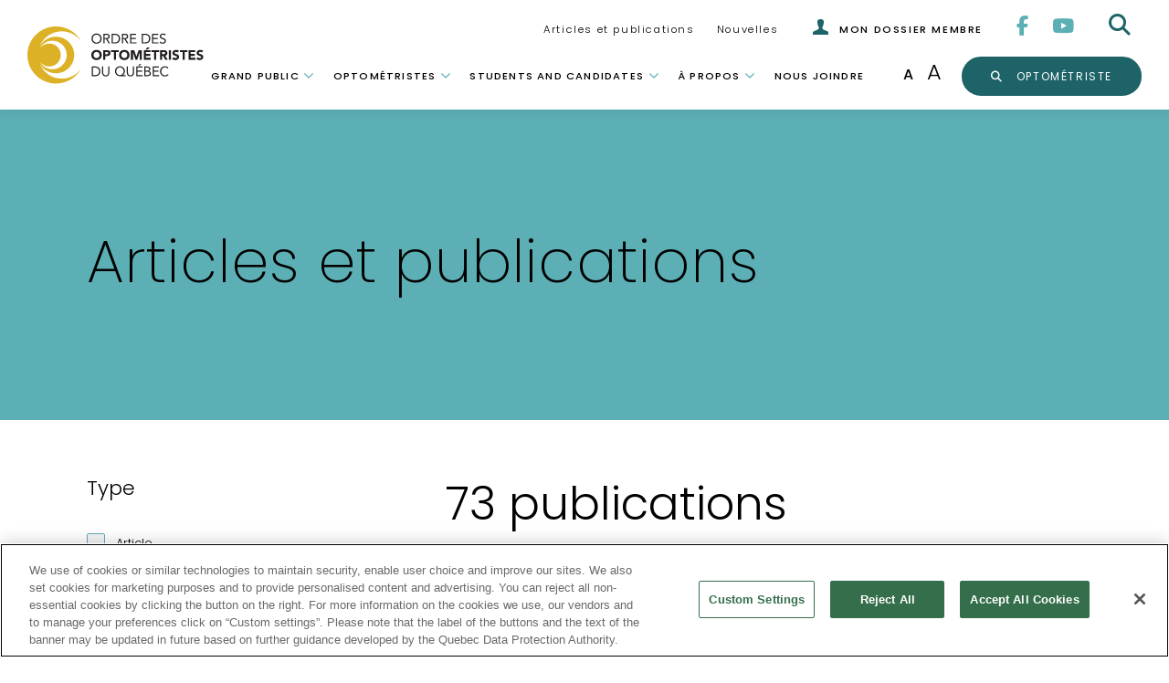

--- FILE ---
content_type: text/html; charset=UTF-8
request_url: https://www.ooq.org/en/articles-et-publications
body_size: 13047
content:
<!DOCTYPE html>
<html lang="en" dir="ltr" prefix="content: http://purl.org/rss/1.0/modules/content/  dc: http://purl.org/dc/terms/  foaf: http://xmlns.com/foaf/0.1/  og: http://ogp.me/ns#  rdfs: http://www.w3.org/2000/01/rdf-schema#  schema: http://schema.org/  sioc: http://rdfs.org/sioc/ns#  sioct: http://rdfs.org/sioc/types#  skos: http://www.w3.org/2004/02/skos/core#  xsd: http://www.w3.org/2001/XMLSchema# ">
  <head>
    <meta charset="utf-8" />
<meta name="description" content="Consultez les magazines Opto presse, les articles et les rapports annuels publiés par l&#039;Ordre des optométristes du Québec." />
<meta name="robots" content="noindex, follow" />
<link rel="canonical" href="https://www.ooq.org/fr/articles-et-publications" />
<link rel="image_src" href="https://www.ooq.org/themes/custom/ooq/metatag.jpg" />
<meta name="MobileOptimized" content="width" />
<meta name="HandheldFriendly" content="true" />
<meta name="viewport" content="width=device-width, initial-scale=1.0" />
<script charset="UTF-8" data-document-language="true" data-domain-script="8d7995f2-4414-401b-b876-d07749c63963" src="https://cdn.cookielaw.org/scripttemplates/otSDKStub.js"></script>
<link rel="icon" href="/themes/custom/ooq/favicon.ico" type="image/vnd.microsoft.icon" />

    <title>Articles et publications | Ordre des optométristes du Québec</title>
    <link rel="stylesheet" media="all" href="/modules/contrib/sidr/sidr.css?t93s9w" />
<link rel="stylesheet" media="all" href="/libraries/jquery.sidr/dist/stylesheets/jquery.sidr.bare.css?t93s9w" />
<link rel="stylesheet" media="all" href="/themes/contrib/stable/css/core/components/progress.module.css?t93s9w" />
<link rel="stylesheet" media="all" href="/themes/contrib/stable/css/core/components/ajax-progress.module.css?t93s9w" />
<link rel="stylesheet" media="all" href="/themes/contrib/stable/css/system/components/align.module.css?t93s9w" />
<link rel="stylesheet" media="all" href="/themes/contrib/stable/css/system/components/fieldgroup.module.css?t93s9w" />
<link rel="stylesheet" media="all" href="/themes/contrib/stable/css/system/components/container-inline.module.css?t93s9w" />
<link rel="stylesheet" media="all" href="/themes/contrib/stable/css/system/components/clearfix.module.css?t93s9w" />
<link rel="stylesheet" media="all" href="/themes/contrib/stable/css/system/components/details.module.css?t93s9w" />
<link rel="stylesheet" media="all" href="/themes/contrib/stable/css/system/components/hidden.module.css?t93s9w" />
<link rel="stylesheet" media="all" href="/themes/contrib/stable/css/system/components/item-list.module.css?t93s9w" />
<link rel="stylesheet" media="all" href="/themes/contrib/stable/css/system/components/js.module.css?t93s9w" />
<link rel="stylesheet" media="all" href="/themes/contrib/stable/css/system/components/nowrap.module.css?t93s9w" />
<link rel="stylesheet" media="all" href="/themes/contrib/stable/css/system/components/position-container.module.css?t93s9w" />
<link rel="stylesheet" media="all" href="/themes/contrib/stable/css/system/components/reset-appearance.module.css?t93s9w" />
<link rel="stylesheet" media="all" href="/themes/contrib/stable/css/system/components/resize.module.css?t93s9w" />
<link rel="stylesheet" media="all" href="/themes/contrib/stable/css/system/components/system-status-counter.css?t93s9w" />
<link rel="stylesheet" media="all" href="/themes/contrib/stable/css/system/components/system-status-report-counters.css?t93s9w" />
<link rel="stylesheet" media="all" href="/themes/contrib/stable/css/system/components/system-status-report-general-info.css?t93s9w" />
<link rel="stylesheet" media="all" href="/themes/contrib/stable/css/system/components/tablesort.module.css?t93s9w" />
<link rel="stylesheet" media="all" href="/modules/contrib/cookiepro_plus/css/cookiepro-plus.css?t93s9w" />
<link rel="stylesheet" media="all" href="/modules/contrib/responsive_table_filter/css/responsive-table-filter.css?t93s9w" />
<link rel="stylesheet" media="all" href="/themes/contrib/stable/css/views/views.module.css?t93s9w" />
<link rel="stylesheet" media="all" href="/themes/contrib/stable/css/core/assets/vendor/normalize-css/normalize.css?t93s9w" />
<link rel="stylesheet" media="all" href="/themes/contrib/stable/css/core/normalize-fixes.css?t93s9w" />
<link rel="stylesheet" media="all" href="/themes/contrib/classy/css/components/action-links.css?t93s9w" />
<link rel="stylesheet" media="all" href="/themes/contrib/classy/css/components/breadcrumb.css?t93s9w" />
<link rel="stylesheet" media="all" href="/themes/contrib/classy/css/components/button.css?t93s9w" />
<link rel="stylesheet" media="all" href="/themes/contrib/classy/css/components/collapse-processed.css?t93s9w" />
<link rel="stylesheet" media="all" href="/themes/contrib/classy/css/components/container-inline.css?t93s9w" />
<link rel="stylesheet" media="all" href="/themes/contrib/classy/css/components/details.css?t93s9w" />
<link rel="stylesheet" media="all" href="/themes/contrib/classy/css/components/exposed-filters.css?t93s9w" />
<link rel="stylesheet" media="all" href="/themes/contrib/classy/css/components/field.css?t93s9w" />
<link rel="stylesheet" media="all" href="/themes/contrib/classy/css/components/form.css?t93s9w" />
<link rel="stylesheet" media="all" href="/themes/contrib/classy/css/components/icons.css?t93s9w" />
<link rel="stylesheet" media="all" href="/themes/contrib/classy/css/components/inline-form.css?t93s9w" />
<link rel="stylesheet" media="all" href="/themes/contrib/classy/css/components/item-list.css?t93s9w" />
<link rel="stylesheet" media="all" href="/themes/contrib/classy/css/components/link.css?t93s9w" />
<link rel="stylesheet" media="all" href="/themes/contrib/classy/css/components/links.css?t93s9w" />
<link rel="stylesheet" media="all" href="/themes/contrib/classy/css/components/menu.css?t93s9w" />
<link rel="stylesheet" media="all" href="/themes/contrib/classy/css/components/more-link.css?t93s9w" />
<link rel="stylesheet" media="all" href="/themes/contrib/classy/css/components/pager.css?t93s9w" />
<link rel="stylesheet" media="all" href="/themes/contrib/classy/css/components/tabledrag.css?t93s9w" />
<link rel="stylesheet" media="all" href="/themes/contrib/classy/css/components/tableselect.css?t93s9w" />
<link rel="stylesheet" media="all" href="/themes/contrib/classy/css/components/tablesort.css?t93s9w" />
<link rel="stylesheet" media="all" href="/themes/contrib/classy/css/components/tabs.css?t93s9w" />
<link rel="stylesheet" media="all" href="/themes/contrib/classy/css/components/textarea.css?t93s9w" />
<link rel="stylesheet" media="all" href="/themes/contrib/classy/css/components/ui-dialog.css?t93s9w" />
<link rel="stylesheet" media="all" href="/themes/contrib/classy/css/components/file.css?t93s9w" />
<link rel="stylesheet" media="all" href="/themes/contrib/classy/css/components/messages.css?t93s9w" />
<link rel="stylesheet" media="all" href="/themes/contrib/classy/css/components/node.css?t93s9w" />
<link rel="stylesheet" media="all" href="/themes/contrib/classy/css/components/progress.css?t93s9w" />
<link rel="stylesheet" media="all" href="//fonts.googleapis.com/css?family=Poppins:200,300,400,500,700" />
<link rel="stylesheet" media="all" href="/themes/custom/ooq/font-awesome/css/all.min.css?t93s9w" />
<link rel="stylesheet" media="all" href="/themes/custom/ooq/fontello/fontello-910e7b8f/css/fontello.css?t93s9w" />
<link rel="stylesheet" media="all" href="/libraries/swiper/dist/css/swiper.css?t93s9w" />
<link rel="stylesheet" media="all" href="/themes/custom/ooq/font-awesome/css/all.css?t93s9w" />
<link rel="stylesheet" media="all" href="/themes/custom/ooq/dist/css/ooq.min.css?t93s9w" />

    <script type="application/json" data-drupal-selector="drupal-settings-json">{"path":{"baseUrl":"\/","pathPrefix":"en\/","currentPath":"articles-et-publications","currentPathIsAdmin":false,"isFront":false,"currentLanguage":"en"},"pluralDelimiter":"\u0003","suppressDeprecationErrors":true,"gtag":{"tagId":"","consentMode":false,"otherIds":[],"events":[],"additionalConfigInfo":[]},"ajaxPageState":{"libraries":"[base64]","theme":"ooq","theme_token":null},"ajaxTrustedUrl":[],"gtm":{"tagId":null,"settings":{"data_layer":"dataLayer","include_environment":false},"tagIds":["GTM-56H5LKH8"]},"sidr":{"closeOnBlur":null,"closeOnEscape":null},"user":{"uid":0,"permissionsHash":"30c0709d5d12357ee511a93b71fc6d3c5e0eac24e41f19e151f99b2e6cff7fc4"}}</script>
<script src="/core/assets/vendor/modernizr/modernizr.min.js?v=3.11.7"></script>
<script src="/core/misc/drupalSettingsLoader.js?v=10.6.2"></script>
<script src="/modules/contrib/google_tag/js/gtag.js?t93s9w"></script>
<script src="/modules/contrib/google_tag/js/gtm.js?t93s9w"></script>

  </head>
  <body class="role-anonymous articles-et-publications path-articles-et-publications">
        <a href="#main-content" class="visually-hidden focusable skip-link">
      Skip to main content
    </a>
    <noscript><iframe src="https://www.googletagmanager.com/ns.html?id=GTM-56H5LKH8"
                  height="0" width="0" style="display:none;visibility:hidden"></iframe></noscript>

      <div class="dialog-off-canvas-main-canvas" data-off-canvas-main-canvas>
    
  
<div class="layout-container">

  <header class="header-wrapper">
    <div class="header-first-container">
      <div class="container">
        <div class="grid">
            <div class="region region-header-left">
          <section id="block-ooq-branding" class="block block-system block-system-branding-block block--ooq-branding">
  
    
        <a href="/en" title="Home" rel="home" class="site-logo">
      <img class="default" src="/themes/custom/ooq/logo.svg" alt="Home" />
    </a>
      
  <div class="sidr-close-btn"></div>

</section>

      </div>

            <div class="region region-header-mobile">
          <section id="block-sidrtriggerbuttonblock" class="block block-sidr block-sidr-trigger block--sidrtriggerbuttonblock">
  
    
      <button  data-sidr-options="{&quot;source&quot;:&quot;.region-mobile-menu&quot;,&quot;side&quot;:&quot;right&quot;,&quot;method&quot;:&quot;toggle&quot;,&quot;renaming&quot;:false,&quot;displace&quot;:false,&quot;nocopy&quot;:false}" class="sidr-trigger js-sidr-trigger has-icon has-text">
    <span class="sidr-trigger__icon"><span class="hamburger"></span> </span>    <span class="sidr-trigger__text">Menu</span></button>

  </section>

      </div>

            <div class="region region-header-top">
          
<nav  id="block-secondarymenu" class="block block-menu navigation menu--secondary-menu block--secondarymenu" aria-labelledby="block-secondarymenu-menu" role="navigation">
            
  <h2 class="visually-hidden" id="block-secondarymenu-menu">Secondary menu</h2>
  

        
              <ul region="header_top" class="menu">
                                            <li class="menu-item">
        <a href="/en/articles-et-publications" data-drupal-link-system-path="articles-et-publications" class="is-active" aria-current="page">Articles et publications</a>
              </li>
                                        <li class="menu-item">
        <a href="/en/nouvelles" data-drupal-link-system-path="nouvelles">Nouvelles</a>
              </li>
        </ul>
  


  </nav>
<section id="block-headercustomblock" class="block block-ooq-blocks block-ooq-headerblock block--headercustomblock">
  
    
      <div class="item-list"><ul region="header_top"><li><a href="https://ooq.connexence.com/" class="account-link"><i class="fontello-user"></i> <span>Mon dossier membre</span></a></li><li><div class="social-links"><a href="https://www.facebook.com/ordredesoptometristesduquebec/" aria-label="Facebook"><i class="fab fa-facebook-f"></i></a><a href="https://www.youtube.com/channel/UCZiIB0j4KIa_5aGxVYaSaFw" aria-label="YouTube"><i class="fab fa-youtube"></i></a></div>
</li><li><a href="/en/recherche" class="search-link" aria-label="Search"><i class="fas fa-search"></i></a></li></ul></div>
  </section>

      </div>

            <div class="region region-header-bottom">
          
<nav  id="block-ooq-main-menu" class="block block-menu navigation menu--main block--ooq-main-menu" aria-labelledby="block-ooq-main-menu-menu" role="navigation">
            
  <h2 class="visually-hidden" id="block-ooq-main-menu-menu">Navigation principale</h2>
  

        
              <ul region="header_bottom" class="menu">
                                                  <li class="has-children menu-item menu-item--expanded" data-megamenu="menu-item--grand-public">
                <a href="/fr/protection-du-public">Grand public</a>
                          
                  
      <div class="mega-menu col-layout" id="menu-item--grand-public">
        
        <div class="container">
          <div class="row">
            <div class="offset-1 col first">
              <div class="inner">
                <div class="parent"><a href="/fr/protection-du-public">Grand public</a> <i class="fontello fontello-right-open-big"></i></div>
                <ul class="menu">

                                                  <li class="menu-item" data-megamenu="menu-item--que-fait-lordre">
                <a href="/en/grand-public/protection-du-public" data-drupal-link-system-path="node/22">Que fait l&#039;Ordre?</a>
              </li>
                                              <li class="menu-item" data-megamenu="menu-item--que-fait-loptomtriste">
                <a href="/en/grand-public/que-fait-loptometriste" data-drupal-link-system-path="node/21">Que fait l&#039;optométriste?</a>
              </li>
                                              <li class="menu-item" data-megamenu="menu-item--plaintes-et-recours">
                <a href="/en/grand-public/plaintes-et-recours" data-drupal-link-system-path="node/157">Plaintes et recours</a>
              </li>
                                              <li class="menu-item" data-megamenu="menu-item--processus-et-audiences-disciplinaires">
                <a href="/en/acces-rapides/processus-et-audiences-disciplinaires" data-drupal-link-system-path="node/158">Processus et audiences disciplinaires</a>
              </li>
                                              <li class="menu-item" data-megamenu="menu-item--avis-de-limitation-et-de-radiation">
                <a href="/en/node/2148" data-drupal-link-system-path="node/2148">Avis de limitation et de radiation</a>
              </li>
                                              <li class="menu-item" data-megamenu="menu-item--questions-frquentes">
                <a href="/en/questions-frequentes-grand-public" aria-label="Grand Public - Questions fréquentes" data-drupal-link-system-path="node/23">Questions fréquentes</a>
              </li>
                                              <li class="menu-item menu-item--expanded" data-megamenu="menu-item--accs-rapides">
                <a href="/en/node/36" class="special" data-drupal-link-system-path="node/36">Accès rapides</a>
                                <ul class="menu">
                                                  <li class="menu-item" data-megamenu="menu-item--loi-rglements-et-lignes-directrices-en-optomtrie">
                <a href="/en/node/2259" data-drupal-link-system-path="node/2259">Loi, règlements et lignes directrices en optométrie</a>
              </li>
                                              <li class="menu-item" data-megamenu="menu-item--informations-sur-votre-sant-oculaire">
                <a href="/fr/informations-sur-votre-sante-oculaire">Informations sur votre santé oculaire</a>
              </li>
    
          </ul>
    
  
              </li>
    
                    </ul>
              </div>            </div>             <div class="col-4 last">
              <div class="inner">
                                                                              </div>
            </div>
          </div>         </div>       </div>     
  
              </li>
                                              <li class="has-children menu-item menu-item--expanded" data-megamenu="menu-item--optomtristes">
                <a href="/en/optometristes" data-drupal-link-system-path="node/33">Optométristes</a>
                          
                  
      <div class="mega-menu col-layout" id="menu-item--optomtristes">
        
        <div class="container">
          <div class="row">
            <div class="offset-1 col first">
              <div class="inner">
                <div class="parent"><a href="/en/optometristes" data-drupal-link-system-path="node/33">Optométristes</a> <i class="fontello fontello-right-open-big"></i></div>
                <ul class="menu">

                                                  <li class="menu-item menu-item--collapsed" data-megamenu="menu-item--gestion-de-mon-dossier-membre">
                <a href="/en/node/2262" data-drupal-link-system-path="node/2262">Gestion de mon dossier membre</a>
              </li>
                                              <li class="menu-item" data-megamenu="menu-item--effectuer-un-retour-la-pratique">
                <a href="/en/optometristes/effectuer-un-retour-la-pratique" data-drupal-link-system-path="node/6">Effectuer un retour à la pratique</a>
              </li>
                                              <li class="menu-item menu-item--collapsed" data-megamenu="menu-item--pratique-professionnelle">
                <a href="/en/node/2263" data-drupal-link-system-path="node/2263">Pratique professionnelle</a>
              </li>
                                              <li class="menu-item" data-megamenu="menu-item--formation-continue">
                <a href="/en/node/2266" data-drupal-link-system-path="node/2266">Formation continue</a>
              </li>
                                              <li class="menu-item" data-megamenu="menu-item--inspection-professionnelle">
                <a href="/fr/inspection-professionnelle">Inspection professionnelle</a>
              </li>
                                              <li class="menu-item" data-megamenu="menu-item--exercice-en-socit">
                <a href="/en/optometristes/exercice-de-loptometrie-en-societe" data-drupal-link-system-path="node/8">Exercice en société</a>
              </li>
    
                    </ul>
              </div>            </div>             <div class="col-4 last">
              <div class="inner">
                                                                              </div>
            </div>
          </div>         </div>       </div>     
  
              </li>
                                              <li class="has-children menu-item menu-item--expanded" data-megamenu="menu-item--students-and-candidates">
                <a href="/en/students-and-candidates" data-drupal-link-system-path="node/38">Students and candidates</a>
                          
                  
      <div class="mega-menu col-layout" id="menu-item--students-and-candidates">
                  <div class="language-bar">
            <div class="container">
              <div class="row">
                <div class="offset-1 col">
                  <div class="inner">
                    <a href="https://www.ooq.org/fr/devenir-optometriste-au-quebec" lang="fr" hreflang="fr">Pour les étudiants et candidats, cette section est également disponible en français&gt;</a>
                    <i class="fontello fontello-right-open-big"></i>
                  </div>
                </div>
              </div>
            </div>
          </div>
        
        <div class="container">
          <div class="row">
            <div class="offset-1 col first">
              <div class="inner">
                <div class="parent"><a href="/en/students-and-candidates" data-drupal-link-system-path="node/38">Students and candidates</a> <i class="fontello fontello-right-open-big"></i></div>
                <ul class="menu">

                                                  <li class="menu-item" data-megamenu="menu-item--practice-optometry-in-quebec">
                <a href="/en/students-and-candidates/practice-optometry-quebec" data-drupal-link-system-path="node/24">Practice optometry in Quebec</a>
              </li>
                                              <li class="menu-item" data-megamenu="menu-item--graduates-from-quebec">
                <a href="/en/students-and-candidates/graduates-quebec" data-drupal-link-system-path="node/25">Graduates from Quebec</a>
              </li>
                                              <li class="menu-item menu-item--expanded" data-megamenu="menu-item--graduates-from-canada-and-abroad">
                <a href="/en/students-and-candidates/graduates-canada-and-abroad" data-drupal-link-system-path="node/162">Graduates from Canada and abroad</a>
                                <ul class="menu">
                                                  <li class="menu-item" data-megamenu="menu-item--graduates-from-canada-and-united-states">
                <a href="/en/graduates-canada-and-abroad/graduates-canada-and-united-states" data-drupal-link-system-path="node/28">Graduates from Canada and United States</a>
              </li>
                                              <li class="menu-item" data-megamenu="menu-item--diplms-de-france">
                <a href="/en/graduates-canada-and-abroad/graduates-france" data-drupal-link-system-path="node/29">Diplômés de France</a>
              </li>
                                              <li class="menu-item" data-megamenu="menu-item--international-graduates">
                <a href="/en/graduates-canada-and-abroad/international-graduates" data-drupal-link-system-path="node/30">International graduates</a>
              </li>
    
          </ul>
    
  
              </li>
                                              <li class="menu-item" data-megamenu="menu-item--french-knowledge-requirements">
                <a href="/en/graduates-canada-and-abroad/french-knowledge-requirements" data-drupal-link-system-path="node/26">French knowledge requirements</a>
              </li>
                                              <li class="menu-item" data-megamenu="menu-item--frequently-asked-questions">
                <a href="/en/frequently-asked-questions" data-drupal-link-system-path="node/163">Frequently asked questions</a>
              </li>
                                              <li class="menu-item menu-item--expanded" data-megamenu="menu-item--accs-rapides">
                <a href="/en/node/36" class="special" data-drupal-link-system-path="node/36">Accès rapides</a>
                                <ul class="menu">
                                                  <li class="menu-item" data-megamenu="menu-item--resources">
                <a href="/en/acces-rapides/resources" data-drupal-link-system-path="node/31">Resources</a>
              </li>
                                              <li class="menu-item" data-megamenu="menu-item--professional-regulations-">
                <a href="/en/acces-rapides/law-regulation-and-guidelines" data-drupal-link-system-path="node/11">Professional regulations </a>
              </li>
    
          </ul>
    
  
              </li>
                                              <li class="menu-item" data-megamenu="menu-item--review">
                <a href="/en/students-and-candidates/review" data-drupal-link-system-path="node/264">Review</a>
              </li>
    
                    </ul>
              </div>            </div>             <div class="col-4 last">
              <div class="inner">
                                                                              </div>
            </div>
          </div>         </div>       </div>     
  
              </li>
                                              <li class="has-children menu-item menu-item--expanded" data-megamenu="menu-item---propos">
                <a href="/en/node/36" data-drupal-link-system-path="node/36">À propos</a>
                          
                  
      <div class="mega-menu col-layout" id="menu-item---propos">
        
        <div class="container">
          <div class="row">
            <div class="offset-1 col first">
              <div class="inner">
                <div class="parent"><a href="/en/node/36" data-drupal-link-system-path="node/36">À propos</a> <i class="fontello fontello-right-open-big"></i></div>
                <ul class="menu">

                                                  <li class="menu-item" data-megamenu="menu-item--mission-et-valeurs">
                <a href="/en/propos/notre-mission" data-drupal-link-system-path="node/164">Mission et valeurs</a>
              </li>
                                              <li class="menu-item" data-megamenu="menu-item--gouvernance">
                <a href="/en/propos/qui-sommes-nous" data-drupal-link-system-path="node/281">Gouvernance</a>
              </li>
                                              <li class="menu-item" data-megamenu="menu-item--notre-quipe">
                <a href="/en/qui-sommes-nous/organisation-generale-de-lordre" data-drupal-link-system-path="node/18">Notre équipe</a>
              </li>
                                              <li class="menu-item" data-megamenu="menu-item--dclaration-de-services">
                <a href="/en/propos/declaration-de-services" data-drupal-link-system-path="node/17">Déclaration de services</a>
              </li>
                                              <li class="menu-item" data-megamenu="menu-item--protection-des-renseignements-personnels-et-accs-linformation">
                <a href="/en/propos/acces-linformation" data-drupal-link-system-path="node/19">Protection des renseignements personnels et accès à l&#039;information</a>
              </li>
                                              <li class="menu-item" data-megamenu="menu-item--accs-rapides">
                <a href="/en/node/36" class="special" data-drupal-link-system-path="node/36">Accès rapides</a>
              </li>
    
                    </ul>
              </div>            </div>             <div class="col-4 last">
              <div class="inner">
                                                                              </div>
            </div>
          </div>         </div>       </div>     
  
              </li>
                                              <li class="menu-item" data-megamenu="menu-item--nous-joindre">
                <a href="/en/node/2264" data-drupal-link-system-path="node/2264">Nous joindre</a>
              </li>
    
          </ul>
    
  


  </nav>
<section id="block-ooqfontsizeplusn" class="block block-ooq-font-size block-ooq-font-size-ooq-font-size-plus-n block--ooqfontsizeplusn">
  
    
      <div class="ooq-font-sizes">
  <ul class="ooq-font-sizes-list">
          <li><button class="ooq-font-size-plus-n-item" data-size="normal" disabled="disabled" aria-label="Normal font size">A</button></li>
          <li><button class="ooq-font-size-plus-n-item" data-size="bigger"  aria-label="Increase font size">A</button></li>
      </ul>
</div>
  </section>
<section id="block-headercalltoaction" class="block block-ooq-blocks block-ooq-headercta block--headercalltoaction">
  
    
      <a href="/fr/search/optometrist" class="btn btn-turquoise-dark btn-rounded btn-rounded--desktop d-md-none d-lg-inline-block">Trouver un optométriste</a><a href="/fr/search/optometrist" class="btn btn-turquoise-dark btn-rounded btn-rounded--mobile d-none d-md-inline-block d-lg-none"><i class="fas fa-search"></i> optométriste</a>
  </section>

      </div>

        </div>
      </div>
    </div>
  </header>

        <div class="content-prefix-wrapper" >
      <div class="container content-prefix-container">
        <div class="container">
            <div class="region region-content-prefix">
          

<section id="block-ooq-page-title" class="block block-core block-page-title-block block--ooq-page-title">
  
    
      
  <h1 class="page-title">Articles et publications</h1>




  </section>

      </div>

        </div>
      </div>
    </div>
  
  <main class="main-wrapper clearfix has-sidebar-first" id="main">
    <a id="main-content" tabindex="-1"></a>
    <div class="container">
                    <aside class="layout-sidebar-first" role="complementary">
            <div class="region region-sidebar-first">
          <section class="facet-inactive block-facet--checkbox block block-facets block-facet-blocktype-of-publication block--typeofpublication" id="block-typeofpublication--2">
  
      <h2>Type</h2>
    
        <div class="facets-widget-checkbox">
      <ul data-drupal-facet-filter-key="f" data-drupal-facet-id="type_of_publication" data-drupal-facet-alias="pubtype" class="facet-inactive js-facets-checkbox-links item-list__checkbox"><li class="facet-item js-form-item js-form-type-checkbox checkbox form-check"><a href="/en/articles-et-publications?f%5B0%5D=pubtype%3A4" rel="nofollow" data-drupal-facet-item-id="pubtype-4" data-drupal-facet-item-value="4" data-drupal-facet-item-count="14" data-drupal-facet-filter-value="pubtype:4" data-drupal-facet-widget-element-class="facets-checkbox"><span class="facet-item__value"><i></i>Article</span>
</a></li><li class="facet-item js-form-item js-form-type-checkbox checkbox form-check"><a href="/en/articles-et-publications?f%5B0%5D=pubtype%3A1" rel="nofollow" data-drupal-facet-item-id="pubtype-1" data-drupal-facet-item-value="1" data-drupal-facet-item-count="47" data-drupal-facet-filter-value="pubtype:1" data-drupal-facet-widget-element-class="facets-checkbox"><span class="facet-item__value"><i></i>Opto-presse</span>
</a></li><li class="facet-item js-form-item js-form-type-checkbox checkbox form-check"><a href="/en/articles-et-publications?f%5B0%5D=pubtype%3A2" rel="nofollow" data-drupal-facet-item-id="pubtype-2" data-drupal-facet-item-value="2" data-drupal-facet-item-count="12" data-drupal-facet-filter-value="pubtype:2" data-drupal-facet-widget-element-class="facets-checkbox"><span class="facet-item__value"><i></i>Rapport annuel</span>
</a></li></ul>
</div>

  </section>
<section class="facet-inactive block-facet--checkbox block block-facets block-facet-blockpublication-year block--publicationyear" id="block-publicationyear--2">
  
      <h2>Année de publication</h2>
    
        <div class="facets-widget-checkbox">
      <ul data-drupal-facet-filter-key="f" data-drupal-facet-id="publication_year" data-drupal-facet-alias="pubyear" class="facet-inactive js-facets-checkbox-links item-list__checkbox"><li class="facet-item js-form-item js-form-type-checkbox checkbox form-check"><a href="/en/articles-et-publications?f%5B0%5D=pubyear%3A2025" rel="nofollow" data-drupal-facet-item-id="pubyear-2025" data-drupal-facet-item-value="2025" data-drupal-facet-item-count="4" data-drupal-facet-filter-value="pubyear:2025" data-drupal-facet-widget-element-class="facets-checkbox"><span class="facet-item__value"><i></i>2025</span>
</a></li><li class="facet-item js-form-item js-form-type-checkbox checkbox form-check"><a href="/en/articles-et-publications?f%5B0%5D=pubyear%3A2024" rel="nofollow" data-drupal-facet-item-id="pubyear-2024" data-drupal-facet-item-value="2024" data-drupal-facet-item-count="8" data-drupal-facet-filter-value="pubyear:2024" data-drupal-facet-widget-element-class="facets-checkbox"><span class="facet-item__value"><i></i>2024</span>
</a></li><li class="facet-item js-form-item js-form-type-checkbox checkbox form-check"><a href="/en/articles-et-publications?f%5B0%5D=pubyear%3A2023" rel="nofollow" data-drupal-facet-item-id="pubyear-2023" data-drupal-facet-item-value="2023" data-drupal-facet-item-count="7" data-drupal-facet-filter-value="pubyear:2023" data-drupal-facet-widget-element-class="facets-checkbox"><span class="facet-item__value"><i></i>2023</span>
</a></li><li class="facet-item js-form-item js-form-type-checkbox checkbox form-check"><a href="/en/articles-et-publications?f%5B0%5D=pubyear%3A2022" rel="nofollow" data-drupal-facet-item-id="pubyear-2022" data-drupal-facet-item-value="2022" data-drupal-facet-item-count="6" data-drupal-facet-filter-value="pubyear:2022" data-drupal-facet-widget-element-class="facets-checkbox"><span class="facet-item__value"><i></i>2022</span>
</a></li><li class="facet-item js-form-item js-form-type-checkbox checkbox form-check"><a href="/en/articles-et-publications?f%5B0%5D=pubyear%3A2021" rel="nofollow" data-drupal-facet-item-id="pubyear-2021" data-drupal-facet-item-value="2021" data-drupal-facet-item-count="5" data-drupal-facet-filter-value="pubyear:2021" data-drupal-facet-widget-element-class="facets-checkbox"><span class="facet-item__value"><i></i>2021</span>
</a></li><li class="facet-item js-form-item js-form-type-checkbox checkbox form-check"><a href="/en/articles-et-publications?f%5B0%5D=pubyear%3A2020" rel="nofollow" data-drupal-facet-item-id="pubyear-2020" data-drupal-facet-item-value="2020" data-drupal-facet-item-count="5" data-drupal-facet-filter-value="pubyear:2020" data-drupal-facet-widget-element-class="facets-checkbox"><span class="facet-item__value"><i></i>2020</span>
</a></li><li class="facet-item js-form-item js-form-type-checkbox checkbox form-check"><a href="/en/articles-et-publications?f%5B0%5D=pubyear%3A2019" rel="nofollow" data-drupal-facet-item-id="pubyear-2019" data-drupal-facet-item-value="2019" data-drupal-facet-item-count="6" data-drupal-facet-filter-value="pubyear:2019" data-drupal-facet-widget-element-class="facets-checkbox"><span class="facet-item__value"><i></i>2019</span>
</a></li><li class="facet-item js-form-item js-form-type-checkbox checkbox form-check"><a href="/en/articles-et-publications?f%5B0%5D=pubyear%3A2018" rel="nofollow" data-drupal-facet-item-id="pubyear-2018" data-drupal-facet-item-value="2018" data-drupal-facet-item-count="12" data-drupal-facet-filter-value="pubyear:2018" data-drupal-facet-widget-element-class="facets-checkbox"><span class="facet-item__value"><i></i>2018</span>
</a></li><li class="facet-item js-form-item js-form-type-checkbox checkbox form-check"><a href="/en/articles-et-publications?f%5B0%5D=pubyear%3A2017" rel="nofollow" data-drupal-facet-item-id="pubyear-2017" data-drupal-facet-item-value="2017" data-drupal-facet-item-count="6" data-drupal-facet-filter-value="pubyear:2017" data-drupal-facet-widget-element-class="facets-checkbox"><span class="facet-item__value"><i></i>2017</span>
</a></li><li class="facet-item js-form-item js-form-type-checkbox checkbox form-check"><a href="/en/articles-et-publications?f%5B0%5D=pubyear%3A2016" rel="nofollow" data-drupal-facet-item-id="pubyear-2016" data-drupal-facet-item-value="2016" data-drupal-facet-item-count="4" data-drupal-facet-filter-value="pubyear:2016" data-drupal-facet-widget-element-class="facets-checkbox"><span class="facet-item__value"><i></i>2016</span>
</a></li><li class="facet-item js-form-item js-form-type-checkbox checkbox form-check"><a href="/en/articles-et-publications?f%5B0%5D=pubyear%3A2015" rel="nofollow" data-drupal-facet-item-id="pubyear-2015" data-drupal-facet-item-value="2015" data-drupal-facet-item-count="5" data-drupal-facet-filter-value="pubyear:2015" data-drupal-facet-widget-element-class="facets-checkbox"><span class="facet-item__value"><i></i>2015</span>
</a></li><li class="facet-item js-form-item js-form-type-checkbox checkbox form-check"><a href="/en/articles-et-publications?f%5B0%5D=pubyear%3A2014" rel="nofollow" data-drupal-facet-item-id="pubyear-2014" data-drupal-facet-item-value="2014" data-drupal-facet-item-count="5" data-drupal-facet-filter-value="pubyear:2014" data-drupal-facet-widget-element-class="facets-checkbox"><span class="facet-item__value"><i></i>2014</span>
</a></li></ul>
</div>

  </section>

      </div>

        </aside>
              <div class="region region-content">
          <div data-drupal-messages-fallback class="hidden"></div>
<div class="views-element-container"><div class="view view-publications view-id-publications view-display-id-page_1 js-view-dom-id-f43bc5d7e3adc115731aa93f99802a9893a34f2cc1a82f6e9d4d9a865628c2ec">
    
        
            <div class="view-header">
            <a href="#sidr-left" class="btn btn-link btn-mobile-facets" aria-label="Left Menu"></a>
<h2>73 publications</h2>
        </div>
            
            <div class="view-content">
                <div class="views-row">
<article data-history-node-id="2337" lang="fr" about="/fr/articles-et-publications/rapport-annuel-2024-2025" class="node node--type-publication node--promoted node--view-mode-teaser">

  <div class="row">
        
        
          <div class="col-12 col-md-auto">
        
            <div class="field field--name-field-image field--type-image field--label-hidden field__item">  <img loading="lazy" src="/sites/default/files/styles/listing_medium/public/2025-10/RA-202425.jpg?itok=9JeitZQZ" width="340" height="210" alt="RA 2024-2025" typeof="foaf:Image" class="image-style-listing-medium" />


</div>
      
      </div>
    
    <div class="col-12 col-md">

      <div class="node__content">

                                  <div class="category-label">
            
            <div class="field field--name-field-publication-type field--type-entity-reference field--label-hidden field__item">Rapport annuel</div>
      
          </div>
        
                  
            <div class="field field--name-field-date field--type-datetime field--label-hidden field__item"><time datetime="2025-10-27T12:00:00Z" class="datetime">10/27/2025 - 12:00</time>
</div>
      
        
        <h3 class="h5">
          <a href="/fr/articles-et-publications/rapport-annuel-2024-2025" rel="bookmark"><span class="field field--name-title field--type-string field--label-hidden">Rapport annuel 2024-2025</span>
</a>
        </h3>

        <a class="btn-round-arrow" href="/fr/articles-et-publications/rapport-annuel-2024-2025" title="Rapport annuel 2024-2025" rel="bookmark">
          <i class="fas fa-arrow-right"></i>
        </a>

                  <div class="field-document">
            <div class="item-list"><ul class="file-size-only list-unstyled m-0"><li>
<span class="file file--mime-application-pdf file--application-pdf"> <a href="/sites/default/files/2025-10/Rapport%20annuel%202024-2025-OOQ.pdf" type="application/pdf" title="Rapport annuel 2024-2025-OOQ.pdf"><span>633.84 KB</span><span class="btn-round-arrow"><i class="fas fa-download"></i></span></a></span>
</li></ul></div>
          </div>
        
        
      </div>

    </div>
  </div>


</article>
</div>
    <div class="views-row">
<article data-history-node-id="2324" lang="fr" about="/fr/articles-et-publications/opto-presse-automne-2025" class="node node--type-publication node--promoted node--view-mode-teaser">

  <div class="row">
        
        
          <div class="col-12 col-md-auto">
        
            <div class="field field--name-field-image field--type-image field--label-hidden field__item">  <img loading="lazy" src="/sites/default/files/styles/listing_medium/public/2025-10/CouvertureA2025.jpg?itok=HKEStWF6" width="340" height="210" alt="OPA2025" typeof="foaf:Image" class="image-style-listing-medium" />


</div>
      
      </div>
    
    <div class="col-12 col-md">

      <div class="node__content">

                                  <div class="category-label">
            
            <div class="field field--name-field-publication-type field--type-entity-reference field--label-hidden field__item">Opto-presse</div>
      
          </div>
        
                  
            <div class="field field--name-field-date field--type-datetime field--label-hidden field__item"><time datetime="2025-10-16T12:00:00Z" class="datetime">10/16/2025 - 12:00</time>
</div>
      
        
        <h3 class="h5">
          <a href="/fr/articles-et-publications/opto-presse-automne-2025" rel="bookmark"><span class="field field--name-title field--type-string field--label-hidden">Opto Presse :: automne 2025</span>
</a>
        </h3>

        <a class="btn-round-arrow" href="/fr/articles-et-publications/opto-presse-automne-2025" title="Opto Presse :: automne 2025" rel="bookmark">
          <i class="fas fa-arrow-right"></i>
        </a>

                  <div class="field-document">
            <div class="item-list"><ul class="file-size-only list-unstyled m-0"><li>
<span class="file file--mime-application-pdf file--application-pdf"> <a href="/sites/default/files/2025-10/Optopresse_Automne2025.pdf" type="application/pdf" title="Optopresse_Automne2025.pdf"><span>2.24 MB</span><span class="btn-round-arrow"><i class="fas fa-download"></i></span></a></span>
</li></ul></div>
          </div>
        
        
      </div>

    </div>
  </div>


</article>
</div>
    <div class="views-row">
<article data-history-node-id="2268" lang="fr" about="/fr/articles-et-publications/opto-presse-printemps-2025" class="node node--type-publication node--promoted node--view-mode-teaser">

  <div class="row">
        
        
          <div class="col-12 col-md-auto">
        
            <div class="field field--name-field-image field--type-image field--label-hidden field__item">  <img loading="lazy" src="/sites/default/files/styles/listing_medium/public/2025-06/CouvertureOptopresse_Printemps-2025.jpg?itok=_2v-rjnP" width="340" height="210" alt="OP P2025" typeof="foaf:Image" class="image-style-listing-medium" />


</div>
      
      </div>
    
    <div class="col-12 col-md">

      <div class="node__content">

                                  <div class="category-label">
            
            <div class="field field--name-field-publication-type field--type-entity-reference field--label-hidden field__item">Opto-presse</div>
      
          </div>
        
                  
            <div class="field field--name-field-date field--type-datetime field--label-hidden field__item"><time datetime="2025-06-05T12:00:00Z" class="datetime">06/05/2025 - 12:00</time>
</div>
      
        
        <h3 class="h5">
          <a href="/fr/articles-et-publications/opto-presse-printemps-2025" rel="bookmark"><span class="field field--name-title field--type-string field--label-hidden">Opto Presse :: printemps 2025</span>
</a>
        </h3>

        <a class="btn-round-arrow" href="/fr/articles-et-publications/opto-presse-printemps-2025" title="Opto Presse :: printemps 2025" rel="bookmark">
          <i class="fas fa-arrow-right"></i>
        </a>

                  <div class="field-document">
            <div class="item-list"><ul class="file-size-only list-unstyled m-0"><li>
<span class="file file--mime-application-pdf file--application-pdf"> <a href="/sites/default/files/2025-06/Optopresse_Printemps-2025_0.pdf" type="application/pdf" title="Optopresse_Printemps-2025_0.pdf"><span>2.17 MB</span><span class="btn-round-arrow"><i class="fas fa-download"></i></span></a></span>
</li></ul></div>
          </div>
        
        
      </div>

    </div>
  </div>


</article>
</div>
    <div class="views-row">
<article data-history-node-id="2245" lang="fr" about="/fr/articles-et-publications/opto-presse-hiver-2025" class="node node--type-publication node--promoted node--view-mode-teaser">

  <div class="row">
        
        
          <div class="col-12 col-md-auto">
        
            <div class="field field--name-field-image field--type-image field--label-hidden field__item">  <img loading="lazy" src="/sites/default/files/styles/listing_medium/public/2025-02/CouvertureOP_H2025.jpg?itok=QejFkwiW" width="340" height="210" alt="OP Hiver2025" typeof="foaf:Image" class="image-style-listing-medium" />


</div>
      
      </div>
    
    <div class="col-12 col-md">

      <div class="node__content">

                                  <div class="category-label">
            
            <div class="field field--name-field-publication-type field--type-entity-reference field--label-hidden field__item">Opto-presse</div>
      
          </div>
        
                  
            <div class="field field--name-field-date field--type-datetime field--label-hidden field__item"><time datetime="2025-02-10T12:00:00Z" class="datetime">02/10/2025 - 12:00</time>
</div>
      
        
        <h3 class="h5">
          <a href="/fr/articles-et-publications/opto-presse-hiver-2025" rel="bookmark"><span class="field field--name-title field--type-string field--label-hidden">Opto Presse :: hiver 2025</span>
</a>
        </h3>

        <a class="btn-round-arrow" href="/fr/articles-et-publications/opto-presse-hiver-2025" title="Opto Presse :: hiver 2025" rel="bookmark">
          <i class="fas fa-arrow-right"></i>
        </a>

                  <div class="field-document">
            <div class="item-list"><ul class="file-size-only list-unstyled m-0"><li>
<span class="file file--mime-application-pdf file--application-pdf"> <a href="/sites/default/files/2025-02/Optopresse_Hiver-2025.pdf" type="application/pdf" title="Optopresse_Hiver-2025.pdf"><span>3.64 MB</span><span class="btn-round-arrow"><i class="fas fa-download"></i></span></a></span>
</li></ul></div>
          </div>
        
        
      </div>

    </div>
  </div>


</article>
</div>
    <div class="views-row">
<article data-history-node-id="2229" lang="fr" about="/fr/articles-et-publications/opto-presse-automne-2024" class="node node--type-publication node--promoted node--view-mode-teaser">

  <div class="row">
        
        
          <div class="col-12 col-md-auto">
        
            <div class="field field--name-field-image field--type-image field--label-hidden field__item">  <img loading="lazy" src="/sites/default/files/styles/listing_medium/public/2024-11/Couverture%20OPA2024.jpg?itok=1Lk3Kb4L" width="340" height="210" alt="OP Automne 2024" typeof="foaf:Image" class="image-style-listing-medium" />


</div>
      
      </div>
    
    <div class="col-12 col-md">

      <div class="node__content">

                                  <div class="category-label">
            
            <div class="field field--name-field-publication-type field--type-entity-reference field--label-hidden field__item">Opto-presse</div>
      
          </div>
        
                  
            <div class="field field--name-field-date field--type-datetime field--label-hidden field__item"><time datetime="2024-11-20T12:00:00Z" class="datetime">11/20/2024 - 12:00</time>
</div>
      
        
        <h3 class="h5">
          <a href="/fr/articles-et-publications/opto-presse-automne-2024" rel="bookmark"><span class="field field--name-title field--type-string field--label-hidden">Opto Presse :: automne 2024</span>
</a>
        </h3>

        <a class="btn-round-arrow" href="/fr/articles-et-publications/opto-presse-automne-2024" title="Opto Presse :: automne 2024" rel="bookmark">
          <i class="fas fa-arrow-right"></i>
        </a>

                  <div class="field-document">
            <div class="item-list"><ul class="file-size-only list-unstyled m-0"><li>
<span class="file file--mime-application-pdf file--application-pdf"> <a href="/sites/default/files/2024-11/Optopresse_automne2024.pdf" type="application/pdf" title="Optopresse_automne2024.pdf"><span>1.67 MB</span><span class="btn-round-arrow"><i class="fas fa-download"></i></span></a></span>
</li></ul></div>
          </div>
        
        
      </div>

    </div>
  </div>


</article>
</div>
    <div class="views-row">
<article data-history-node-id="2224" lang="fr" about="/fr/articles-et-publications/rapport-annuel-2023-2024" class="node node--type-publication node--promoted node--view-mode-teaser">

  <div class="row">
        
        
          <div class="col-12 col-md-auto">
        
            <div class="field field--name-field-image field--type-image field--label-hidden field__item">  <img loading="lazy" src="/sites/default/files/styles/listing_medium/public/2024-10/ImageAGA.jpg?itok=FDHSxMWk" width="340" height="210" alt="ra2023-24" typeof="foaf:Image" class="image-style-listing-medium" />


</div>
      
      </div>
    
    <div class="col-12 col-md">

      <div class="node__content">

                                  <div class="category-label">
            
            <div class="field field--name-field-publication-type field--type-entity-reference field--label-hidden field__item">Rapport annuel</div>
      
          </div>
        
                  
            <div class="field field--name-field-date field--type-datetime field--label-hidden field__item"><time datetime="2024-10-18T12:00:00Z" class="datetime">10/18/2024 - 12:00</time>
</div>
      
        
        <h3 class="h5">
          <a href="/fr/articles-et-publications/rapport-annuel-2023-2024" rel="bookmark"><span class="field field--name-title field--type-string field--label-hidden">Rapport annuel 2023-2024</span>
</a>
        </h3>

        <a class="btn-round-arrow" href="/fr/articles-et-publications/rapport-annuel-2023-2024" title="Rapport annuel 2023-2024" rel="bookmark">
          <i class="fas fa-arrow-right"></i>
        </a>

                  <div class="field-document">
            <div class="item-list"><ul class="file-size-only list-unstyled m-0"><li>
<span class="file file--mime-application-pdf file--application-pdf"> <a href="/sites/default/files/2025-07/Rapport%20annuel%202023-2024-OOQ.pdf" type="application/pdf" title="Rapport annuel 2023-2024-OOQ.pdf"><span>652.47 KB</span><span class="btn-round-arrow"><i class="fas fa-download"></i></span></a></span>
</li></ul></div>
          </div>
        
        
      </div>

    </div>
  </div>


</article>
</div>
    <div class="views-row">
<article data-history-node-id="199" lang="fr" about="/fr/articles-et-publications/jeux-video-et-sante-visuelle-de-vos-enfants-0" class="node node--type-publication node--promoted node--view-mode-teaser">

  <div class="row">
        
        
          <div class="col-12 col-md-auto">
        
            <div class="field field--name-field-image field--type-image field--label-hidden field__item">  <img loading="lazy" src="/sites/default/files/styles/listing_medium/public/2022-09/Enfants%20et%20jeux%20vid%C3%A9os_0.jpg?itok=dis1ft2x" width="340" height="210" alt="jeux video" typeof="foaf:Image" class="image-style-listing-medium" />


</div>
      
      </div>
    
    <div class="col-12 col-md">

      <div class="node__content">

                                  <div class="category-label">
            
            <div class="field field--name-field-publication-type field--type-entity-reference field--label-hidden field__item">Article</div>
      
          </div>
        
                  
            <div class="field field--name-field-date field--type-datetime field--label-hidden field__item"><time datetime="2024-10-07T12:00:00Z" class="datetime">10/07/2024 - 12:00</time>
</div>
      
        
        <h3 class="h5">
          <a href="/fr/articles-et-publications/jeux-video-et-sante-visuelle-de-vos-enfants-0" rel="bookmark"><span class="field field--name-title field--type-string field--label-hidden">Jeux vidéo et santé visuelle de vos enfants</span>
</a>
        </h3>

        <a class="btn-round-arrow" href="/fr/articles-et-publications/jeux-video-et-sante-visuelle-de-vos-enfants-0" title="Jeux vidéo et santé visuelle de vos enfants" rel="bookmark">
          <i class="fas fa-arrow-right"></i>
        </a>

                  <div class="field-document">
            
          </div>
        
        
      </div>

    </div>
  </div>


</article>
</div>

        </div>
    
    <div class="footer-wrapper">
    
              <nav class="pager" role="navigation" aria-labelledby="pagination-heading">
    <h4 id="pagination-heading" class="visually-hidden">Pagination</h4>
    <ul class="pager__items js-pager__items">
                                                        <li class="pager__item is-active">
                                          <a href="?page=0" title="Current page" aria-current="page">
            <span class="visually-hidden">
              Current page
            </span>1</a>
        </li>
              <li class="pager__item">
                                          <a href="?page=1" title="Go to page 2">
            <span class="visually-hidden">
              Page
            </span>2</a>
        </li>
              <li class="pager__item">
                                          <a href="?page=2" title="Go to page 3">
            <span class="visually-hidden">
              Page
            </span>3</a>
        </li>
                          <li class="pager__item pager__item--ellipsis" aria-hidden="true">&hellip;</li>
                          <li class="pager__item pager__item--next">
          <a href="?page=1" title="Go to next page" rel="next">
            <span class="visually-hidden">Next page</span>
            <span aria-hidden="true">»</span>
          </a>
        </li>
                          <li class="pager__item pager__item--last">
          <a href="?page=10" title="Go to last page">
            <span class="visually-hidden">Last page</span>
            <span aria-hidden="true">Fin »</span>
          </a>
        </li>
          </ul>
  </nav>

        </div>

    
    </div>
</div>

      </div>

    </div>

    <section  class="main-wrapper clearfix has-sidebar-first" id="main-full">
      
    </section>
  </main>

  <footer class="footer-wrapper">
    <div class="container">
      <div class="row">
        <div class="col-md-8 footer-first-wrapper">
            <div class="region region-footer-first">
          <section id="block-sitebranding" class="block block-system block-system-branding-block block--sitebranding">
  
    
        <a href="/en" title="Home link footer section" rel="home" class="site-logo">
      <img class="custom" src="/themes/custom/ooq/logo-white.svg" alt="Accuiel" />
    </a>
      
  <div class="sidr-close-btn"></div>

</section>

<nav  id="block-navigationprincipale-2" class="block block-menu navigation menu--main block--navigationprincipale" aria-labelledby="block-navigationprincipale-2-menu" role="navigation">
            
  <h2 class="visually-hidden" id="block-navigationprincipale-2-menu">Navigation principale</h2>
  

        
              <ul region="footer_first" class="menu">
                                            <li class="has-children menu-item menu-item--expanded">
        <a href="/fr/protection-du-public">Grand public</a>
                                <ul class="menu">
                                            <li class="menu-item">
        <a href="/en/grand-public/protection-du-public" data-drupal-link-system-path="node/22">Que fait l&#039;Ordre?</a>
              </li>
                                        <li class="menu-item">
        <a href="/en/grand-public/que-fait-loptometriste" data-drupal-link-system-path="node/21">Que fait l&#039;optométriste?</a>
              </li>
                                        <li class="menu-item">
        <a href="/en/grand-public/plaintes-et-recours" data-drupal-link-system-path="node/157">Plaintes et recours</a>
              </li>
                                        <li class="menu-item">
        <a href="/en/acces-rapides/processus-et-audiences-disciplinaires" data-drupal-link-system-path="node/158">Processus et audiences disciplinaires</a>
              </li>
                                        <li class="menu-item">
        <a href="/en/node/2148" data-drupal-link-system-path="node/2148">Avis de limitation et de radiation</a>
              </li>
                                        <li class="menu-item">
        <a href="/en/questions-frequentes-grand-public" aria-label="Grand Public - Questions fréquentes" data-drupal-link-system-path="node/23">Questions fréquentes</a>
              </li>
                                        <li class="menu-item menu-item--collapsed">
        <a href="/en/node/36" class="special" data-drupal-link-system-path="node/36">Accès rapides</a>
              </li>
        </ul>
  
              </li>
                                        <li class="has-children menu-item menu-item--expanded">
        <a href="/en/optometristes" data-drupal-link-system-path="node/33">Optométristes</a>
                                <ul class="menu">
                                            <li class="menu-item menu-item--collapsed">
        <a href="/en/node/2262" data-drupal-link-system-path="node/2262">Gestion de mon dossier membre</a>
              </li>
                                        <li class="menu-item">
        <a href="/en/optometristes/effectuer-un-retour-la-pratique" data-drupal-link-system-path="node/6">Effectuer un retour à la pratique</a>
              </li>
                                        <li class="menu-item menu-item--collapsed">
        <a href="/en/node/2263" data-drupal-link-system-path="node/2263">Pratique professionnelle</a>
              </li>
                                        <li class="menu-item">
        <a href="/en/node/2266" data-drupal-link-system-path="node/2266">Formation continue</a>
              </li>
                                        <li class="menu-item">
        <a href="/fr/inspection-professionnelle">Inspection professionnelle</a>
              </li>
                                        <li class="menu-item">
        <a href="/en/optometristes/exercice-de-loptometrie-en-societe" data-drupal-link-system-path="node/8">Exercice en société</a>
              </li>
        </ul>
  
              </li>
                                        <li class="has-children menu-item menu-item--expanded">
        <a href="/en/students-and-candidates" data-drupal-link-system-path="node/38">Students and candidates</a>
                                <ul class="menu">
                                            <li class="menu-item">
        <a href="/en/students-and-candidates/practice-optometry-quebec" data-drupal-link-system-path="node/24">Practice optometry in Quebec</a>
              </li>
                                        <li class="menu-item">
        <a href="/en/students-and-candidates/graduates-quebec" data-drupal-link-system-path="node/25">Graduates from Quebec</a>
              </li>
                                        <li class="menu-item menu-item--collapsed">
        <a href="/en/students-and-candidates/graduates-canada-and-abroad" data-drupal-link-system-path="node/162">Graduates from Canada and abroad</a>
              </li>
                                        <li class="menu-item">
        <a href="/en/graduates-canada-and-abroad/french-knowledge-requirements" data-drupal-link-system-path="node/26">French knowledge requirements</a>
              </li>
                                        <li class="menu-item">
        <a href="/en/frequently-asked-questions" data-drupal-link-system-path="node/163">Frequently asked questions</a>
              </li>
                                        <li class="menu-item menu-item--collapsed">
        <a href="/en/node/36" class="special" data-drupal-link-system-path="node/36">Accès rapides</a>
              </li>
                                        <li class="menu-item">
        <a href="/en/students-and-candidates/review" data-drupal-link-system-path="node/264">Review</a>
              </li>
        </ul>
  
              </li>
                                        <li class="has-children menu-item menu-item--expanded">
        <a href="/en/node/36" data-drupal-link-system-path="node/36">À propos</a>
                                <ul class="menu">
                                            <li class="menu-item">
        <a href="/en/propos/notre-mission" data-drupal-link-system-path="node/164">Mission et valeurs</a>
              </li>
                                        <li class="menu-item">
        <a href="/en/propos/qui-sommes-nous" data-drupal-link-system-path="node/281">Gouvernance</a>
              </li>
                                        <li class="menu-item">
        <a href="/en/qui-sommes-nous/organisation-generale-de-lordre" data-drupal-link-system-path="node/18">Notre équipe</a>
              </li>
                                        <li class="menu-item">
        <a href="/en/propos/declaration-de-services" data-drupal-link-system-path="node/17">Déclaration de services</a>
              </li>
                                        <li class="menu-item">
        <a href="/en/propos/acces-linformation" data-drupal-link-system-path="node/19">Protection des renseignements personnels et accès à l&#039;information</a>
              </li>
                                        <li class="menu-item">
        <a href="/en/node/36" class="special" data-drupal-link-system-path="node/36">Accès rapides</a>
              </li>
        </ul>
  
              </li>
                                        <li class="menu-item">
        <a href="/en/node/2264" data-drupal-link-system-path="node/2264">Nous joindre</a>
              </li>
        </ul>
  


  </nav>

<nav  id="block-ooq-footer" class="block block-menu navigation menu--footer block--ooq-footer" aria-labelledby="block-ooq-footer-menu" role="navigation">
            
  <h2 class="visually-hidden" id="block-ooq-footer-menu">Menu Pied de page</h2>
  

        
              <ul region="footer_first" class="menu">
                                            <li class="menu-item">
        <a href="/en" class="remove-link" data-drupal-link-system-path="&lt;front&gt;">© Ordre des optométristes du Québec</a>
              </li>
                                        <li class="menu-item">
        <a href="/en/node/13" data-drupal-link-system-path="node/13">Politique de confidentialité</a>
              </li>
                                        <li class="menu-item">
        <a href="/en/plan-du-site" data-drupal-link-system-path="sitemap">Plan du site</a>
              </li>
        </ul>
  


  </nav>

      </div>

        </div>
        <div class="col-md-4 footer-second-wrapper">
            <div class="region region-footer-second">
          
<nav role="navigation" aria-labelledby="block-secondarymenu-2-menu" id="block-secondarymenu-2" class="block block-menu navigation menu--secondary-menu block--secondarymenu">
            
  <h2 class="visually-hidden" id="block-secondarymenu-2-menu">Secondary menu</h2>
  

  <div class="social-links"><a href="https://www.facebook.com/ordredesoptometristesduquebec/" aria-label="Facebook"><i class="fab fa-facebook-f"></i></a><a href="https://www.youtube.com/channel/UCZiIB0j4KIa_5aGxVYaSaFw" aria-label="YouTube"><i class="fab fa-youtube"></i></a></div>


        
              <ul region="footer_second" class="menu">
                                            <li class="menu-item">
        <a href="/en/articles-et-publications" data-drupal-link-system-path="articles-et-publications" class="is-active" aria-current="page">Articles et publications</a>
              </li>
                                        <li class="menu-item">
        <a href="/en/nouvelles" data-drupal-link-system-path="nouvelles">Nouvelles</a>
              </li>
        </ul>
  


  </nav>

      </div>

        </div>
      </div>
    </div>
  </footer>

      <div id="mobile-menu">
        <div class="region region-mobile-menu">
      <div class="mobile-header-utilities">

    <section id="block-ooqfontsizeplusn-2" class="block block-ooq-font-size block-ooq-font-size-ooq-font-size-plus-n block--ooqfontsizeplusn">
  
    
      <div class="ooq-font-sizes">
  <ul class="ooq-font-sizes-list">
          <li><button class="ooq-font-size-plus-n-item" data-size="normal" disabled="disabled" aria-label="Normal font size">A</button></li>
          <li><button class="ooq-font-size-plus-n-item" data-size="bigger"  aria-label="Increase font size">A</button></li>
      </ul>
</div>
  </section>

    <section id="block-headercustomblock-2" class="block block-ooq-blocks block-ooq-headerblock block--headercustomblock">
  
    
      <div class="item-list"><ul region="mobile_menu"><li><a href="https://ooq.connexence.com/" class="account-link"><i class="fontello-user"></i> <span>Mon dossier membre</span></a></li><li><div class="social-links"><a href="https://www.facebook.com/ordredesoptometristesduquebec/" aria-label="Facebook"><i class="fab fa-facebook-f"></i></a><a href="https://www.youtube.com/channel/UCZiIB0j4KIa_5aGxVYaSaFw" aria-label="YouTube"><i class="fab fa-youtube"></i></a></div>
</li><li><a href="/en/recherche" class="search-link" aria-label="Search"><i class="fas fa-search"></i></a></li></ul></div>
  </section>

  </div>
  <section id="block-sitebranding-2" class="block block-system block-system-branding-block block--sitebranding">
  
    
        <a href="/en" title="Home" rel="home" class="site-logo">
      <img class="default" src="/themes/custom/ooq/logo.svg" alt="Home" />
    </a>
      
  <div class="sidr-close-btn"></div>

</section>
<section id="block-headercalltoaction-2" class="block block-ooq-blocks block-ooq-headercta block--headercalltoaction">
  
    
      <a href="/fr/search/optometrist" class="btn btn-turquoise-dark btn-rounded btn-rounded--desktop d-md-none d-lg-inline-block">Trouver un optométriste</a><a href="/fr/search/optometrist" class="btn btn-turquoise-dark btn-rounded btn-rounded--mobile d-none d-md-inline-block d-lg-none"><i class="fas fa-search"></i> optométriste</a>
  </section>

<nav  id="block-navigationprincipale-3" class="block block-menu navigation menu--main block--navigationprincipale" aria-labelledby="block-navigationprincipale-3-menu" role="navigation">
            
  <h2 class="visually-hidden" id="block-navigationprincipale-3-menu">Navigation principale</h2>
  

        
              <ul region="mobile_menu" class="menu">
                                            <li class="has-children menu-item menu-item--expanded">
        <a href="/fr/protection-du-public">Grand public</a>
                                <ul class="menu">
                                            <li class="menu-item">
        <a href="/en/grand-public/protection-du-public" data-drupal-link-system-path="node/22">Que fait l&#039;Ordre?</a>
        

      </li>
                                        <li class="menu-item">
        <a href="/en/grand-public/que-fait-loptometriste" data-drupal-link-system-path="node/21">Que fait l&#039;optométriste?</a>
        

      </li>
                                        <li class="menu-item">
        <a href="/en/grand-public/plaintes-et-recours" data-drupal-link-system-path="node/157">Plaintes et recours</a>
        

      </li>
                                        <li class="menu-item">
        <a href="/en/acces-rapides/processus-et-audiences-disciplinaires" data-drupal-link-system-path="node/158">Processus et audiences disciplinaires</a>
        

      </li>
                                        <li class="menu-item">
        <a href="/en/node/2148" data-drupal-link-system-path="node/2148">Avis de limitation et de radiation</a>
        

      </li>
                                        <li class="menu-item">
        <a href="/en/questions-frequentes-grand-public" aria-label="Grand Public - Questions fréquentes" data-drupal-link-system-path="node/23">Questions fréquentes</a>
        

      </li>
                                        <li class="menu-item menu-item--expanded">
        <a href="/en/node/36" class="special" data-drupal-link-system-path="node/36">Accès rapides</a>
                                <ul class="menu">
                                            <li class="menu-item">
        <a href="/en/node/2259" data-drupal-link-system-path="node/2259">Loi, règlements et lignes directrices en optométrie</a>
        

      </li>
                                        <li class="menu-item">
        <a href="/fr/informations-sur-votre-sante-oculaire">Informations sur votre santé oculaire</a>
        

      </li>
        </ul>
      
        

      </li>
        </ul>
      
        

      </li>
                                        <li class="has-children menu-item menu-item--expanded">
        <a href="/en/optometristes" data-drupal-link-system-path="node/33">Optométristes</a>
                                <ul class="menu">
                                            <li class="menu-item menu-item--collapsed">
        <a href="/en/node/2262" data-drupal-link-system-path="node/2262">Gestion de mon dossier membre</a>
        

      </li>
                                        <li class="menu-item">
        <a href="/en/optometristes/effectuer-un-retour-la-pratique" data-drupal-link-system-path="node/6">Effectuer un retour à la pratique</a>
        

      </li>
                                        <li class="menu-item menu-item--collapsed">
        <a href="/en/node/2263" data-drupal-link-system-path="node/2263">Pratique professionnelle</a>
        

      </li>
                                        <li class="menu-item">
        <a href="/en/node/2266" data-drupal-link-system-path="node/2266">Formation continue</a>
        

      </li>
                                        <li class="menu-item">
        <a href="/fr/inspection-professionnelle">Inspection professionnelle</a>
        

      </li>
                                        <li class="menu-item">
        <a href="/en/optometristes/exercice-de-loptometrie-en-societe" data-drupal-link-system-path="node/8">Exercice en société</a>
        

      </li>
        </ul>
      
        

      </li>
                                        <li class="has-children menu-item menu-item--expanded">
        <a href="/en/students-and-candidates" data-drupal-link-system-path="node/38">Students and candidates</a>
                                <ul class="menu">
                                            <li class="menu-item">
        <a href="/en/students-and-candidates/practice-optometry-quebec" data-drupal-link-system-path="node/24">Practice optometry in Quebec</a>
        

      </li>
                                        <li class="menu-item">
        <a href="/en/students-and-candidates/graduates-quebec" data-drupal-link-system-path="node/25">Graduates from Quebec</a>
        

      </li>
                                        <li class="menu-item menu-item--expanded">
        <a href="/en/students-and-candidates/graduates-canada-and-abroad" data-drupal-link-system-path="node/162">Graduates from Canada and abroad</a>
                                <ul class="menu">
                                            <li class="menu-item">
        <a href="/en/graduates-canada-and-abroad/graduates-canada-and-united-states" data-drupal-link-system-path="node/28">Graduates from Canada and United States</a>
        

      </li>
                                        <li class="menu-item">
        <a href="/en/graduates-canada-and-abroad/graduates-france" data-drupal-link-system-path="node/29">Diplômés de France</a>
        

      </li>
                                        <li class="menu-item">
        <a href="/en/graduates-canada-and-abroad/international-graduates" data-drupal-link-system-path="node/30">International graduates</a>
        

      </li>
        </ul>
      
        

      </li>
                                        <li class="menu-item">
        <a href="/en/graduates-canada-and-abroad/french-knowledge-requirements" data-drupal-link-system-path="node/26">French knowledge requirements</a>
        

      </li>
                                        <li class="menu-item">
        <a href="/en/frequently-asked-questions" data-drupal-link-system-path="node/163">Frequently asked questions</a>
        

      </li>
                                        <li class="menu-item menu-item--expanded">
        <a href="/en/node/36" class="special" data-drupal-link-system-path="node/36">Accès rapides</a>
                                <ul class="menu">
                                            <li class="menu-item">
        <a href="/en/acces-rapides/resources" data-drupal-link-system-path="node/31">Resources</a>
        

      </li>
                                        <li class="menu-item">
        <a href="/en/acces-rapides/law-regulation-and-guidelines" data-drupal-link-system-path="node/11">Professional regulations </a>
        

      </li>
        </ul>
      
        

      </li>
                                        <li class="menu-item">
        <a href="/en/students-and-candidates/review" data-drupal-link-system-path="node/264">Review</a>
        

      </li>
        </ul>
          <div class="language-bar">
        <div class="inner text-center">
          <a href="https://www.ooq.org/fr/devenir-optometriste-au-quebec" lang="fr" hreflang="fr">Pour les étudiants et candidats, cette section est également disponible en français&gt;</a>
        </div>
      </div>
      
        

      </li>
                                        <li class="has-children menu-item menu-item--expanded">
        <a href="/en/node/36" data-drupal-link-system-path="node/36">À propos</a>
                                <ul class="menu">
                                            <li class="menu-item">
        <a href="/en/propos/notre-mission" data-drupal-link-system-path="node/164">Mission et valeurs</a>
        

      </li>
                                        <li class="menu-item">
        <a href="/en/propos/qui-sommes-nous" data-drupal-link-system-path="node/281">Gouvernance</a>
        

      </li>
                                        <li class="menu-item">
        <a href="/en/qui-sommes-nous/organisation-generale-de-lordre" data-drupal-link-system-path="node/18">Notre équipe</a>
        

      </li>
                                        <li class="menu-item">
        <a href="/en/propos/declaration-de-services" data-drupal-link-system-path="node/17">Déclaration de services</a>
        

      </li>
                                        <li class="menu-item">
        <a href="/en/propos/acces-linformation" data-drupal-link-system-path="node/19">Protection des renseignements personnels et accès à l&#039;information</a>
        

      </li>
                                        <li class="menu-item">
        <a href="/en/node/36" class="special" data-drupal-link-system-path="node/36">Accès rapides</a>
        

      </li>
        </ul>
      
        

      </li>
                                        <li class="menu-item">
        <a href="/en/node/2264" data-drupal-link-system-path="node/2264">Nous joindre</a>
        

      </li>
        </ul>
      




  </nav>

<nav  id="block-secondarymenu-3" class="block block-menu navigation menu--secondary-menu block--secondarymenu" aria-labelledby="block-secondarymenu-3-menu" role="navigation">
            
  <h2 class="visually-hidden" id="block-secondarymenu-3-menu">Secondary menu</h2>
  

        
              <ul region="mobile_menu" class="menu">
                                            <li class="menu-item">
        <a href="/en/articles-et-publications" data-drupal-link-system-path="articles-et-publications" class="is-active" aria-current="page">Articles et publications</a>
              </li>
                                        <li class="menu-item">
        <a href="/en/nouvelles" data-drupal-link-system-path="nouvelles">Nouvelles</a>
              </li>
        </ul>
  


  </nav>

  </div>

    </div>
  
</div>

  </div>

    
    <script src="/core/assets/vendor/jquery/jquery.min.js?v=3.7.1"></script>
<script src="/core/assets/vendor/once/once.min.js?v=1.0.1"></script>
<script src="/core/misc/drupal.js?v=10.6.2"></script>
<script src="/core/misc/drupal.init.js?v=10.6.2"></script>
<script src="/core/assets/vendor/tabbable/index.umd.min.js?v=6.3.0"></script>
<script src="/modules/contrib/cookiepro_plus/js/cookiepro-plus.js?v=10.6.2"></script>
<script src="/modules/contrib/facets/js/base-widget.js?t93s9w"></script>
<script src="/modules/contrib/facets/js/checkbox-widget.js?t93s9w"></script>
<script src="/core/misc/progress.js?v=10.6.2"></script>
<script src="/core/assets/vendor/loadjs/loadjs.min.js?v=4.3.0"></script>
<script src="/core/misc/debounce.js?v=10.6.2"></script>
<script src="/core/misc/announce.js?v=10.6.2"></script>
<script src="/core/misc/message.js?v=10.6.2"></script>
<script src="/core/misc/ajax.js?v=10.6.2"></script>
<script src="/themes/contrib/stable/js/ajax.js?v=10.6.2"></script>
<script src="/modules/contrib/google_tag/js/gtag.ajax.js?t93s9w"></script>
<script src="/libraries/swiper/dist/js/swiper.js?t93s9w"></script>
<script src="/libraries/jquery.sidr/dist/jquery.sidr.min.js?v=2.2.x"></script>
<script src="/modules/contrib/sidr/sidr.js?t93s9w"></script>
<script src="/libraries/bootstrap/dist/js/bootstrap.bundle.js?t93s9w"></script>
<script src="/themes/custom/ooq/dist/js/ooq.js?t93s9w"></script>
<script src="/libraries/popperjs/dist/umd/popper.min.js?t93s9w"></script>
<script src="/modules/custom/ooq_font_size/js/ooq-font-size-plus-n.js?v=1.x"></script>
<script src="/modules/custom/ooq_members_search/js/search.js?v=1.x"></script>

  </body>
</html>


--- FILE ---
content_type: text/css
request_url: https://www.ooq.org/themes/custom/ooq/fontello/fontello-910e7b8f/css/fontello.css?t93s9w
body_size: 654
content:
@font-face {
  font-family: 'fontello';
  src: url('../font/fontello.eot?37100994');
  src: url('../font/fontello.eot?37100994#iefix') format('embedded-opentype'),
       url('../font/fontello.woff2?37100994') format('woff2'),
       url('../font/fontello.woff?37100994') format('woff'),
       url('../font/fontello.ttf?37100994') format('truetype'),
       url('../font/fontello.svg?37100994#fontello') format('svg');
  font-weight: normal;
  font-style: normal;
}
/* Chrome hack: SVG is rendered more smooth in Windozze. 100% magic, uncomment if you need it. */
/* Note, that will break hinting! In other OS-es font will be not as sharp as it could be */
/*
@media screen and (-webkit-min-device-pixel-ratio:0) {
  @font-face {
    font-family: 'fontello';
    src: url('../font/fontello.svg?37100994#fontello') format('svg');
  }
}
*/
 
 [class^="fontello-"]:before, [class*=" fontello-"]:before {
  font-family: "fontello";
  font-style: normal;
  font-weight: normal;
  speak: none;
 
  display: inline-block;
  text-decoration: inherit;
  width: 1em;
  margin-right: .2em;
  text-align: center;
  /* opacity: .8; */
 
  /* For safety - reset parent styles, that can break glyph codes*/
  font-variant: normal;
  text-transform: none;
 
  /* fix buttons height, for twitter bootstrap */
  line-height: 1em;
 
  /* Animation center compensation - margins should be symmetric */
  /* remove if not needed */
  margin-left: .2em;
 
  /* you can be more comfortable with increased icons size */
  /* font-size: 120%; */
 
  /* Font smoothing. That was taken from TWBS */
  -webkit-font-smoothing: antialiased;
  -moz-osx-font-smoothing: grayscale;
 
  /* Uncomment for 3D effect */
  /* text-shadow: 1px 1px 1px rgba(127, 127, 127, 0.3); */
}
 
.fontello-up-open-big:before { content: '\e800'; } /* '' */
.fontello-down-open-mini:before { content: '\e801'; } /* '' */
.fontello-left-open-mini:before { content: '\e802'; } /* '' */
.fontello-right-open-mini:before { content: '\e803'; } /* '' */
.fontello-up-open-mini:before { content: '\e804'; } /* '' */
.fontello-right:before { content: '\e805'; } /* '' */
.fontello-right-open-big:before { content: '\e806'; } /* '' */
.fontello-left-open-big:before { content: '\e807'; } /* '' */
.fontello-down-open-big:before { content: '\e808'; } /* '' */
.fontello-user:before { content: '\e809'; } /* '' */
.fontello-check:before { content: '\e80a'; } /* '' */
.fontello-plus:before { content: '\e80b'; } /* '' */
.fontello-left:before { content: '\e80c'; } /* '' */
.fontello-down:before { content: '\e80d'; } /* '' */
.fontello-up:before { content: '\e80e'; } /* '' */
.fontello-trash:before { content: '\f1f8'; } /* '' */

--- FILE ---
content_type: text/css
request_url: https://www.ooq.org/themes/custom/ooq/dist/css/ooq.min.css?t93s9w
body_size: 70265
content:
@charset "UTF-8";:root{--blue:#007bff;--indigo:#6610f2;--purple:#6f42c1;--pink:#e83e8c;--red:#dc3545;--orange:#fd7e14;--yellow:#DDB109;--green:#28a745;--teal:#20c997;--cyan:#17a2b8;--white:#fff;--gray:#6c757d;--gray-dark:#343a40;--primary:#5CAFB4;--secondary:#DDB109;--success:#28a745;--info:#17a2b8;--warning:#DDB109;--danger:#dc3545;--light:#f8f9fa;--dark:#343a40;--breakpoint-xs:0;--breakpoint-sm:756px;--breakpoint-md:1168px;--breakpoint-lg:1472px;--breakpoint-xl:1920px;--font-family-sans-serif:-apple-system,BlinkMacSystemFont,"Segoe UI",Roboto,"Helvetica Neue",Arial,"Noto Sans",sans-serif,"Apple Color Emoji","Segoe UI Emoji","Segoe UI Symbol","Noto Color Emoji";--font-family-monospace:SFMono-Regular,Menlo,Monaco,Consolas,"Liberation Mono","Courier New",monospace}*,::after,::before{-webkit-box-sizing:border-box;box-sizing:border-box}html{font-family:sans-serif;line-height:1.15;-webkit-text-size-adjust:100%;-webkit-tap-highlight-color:rgba(0,0,0,0)}article,aside,figcaption,figure,footer,header,hgroup,main,nav,section{display:block}body{margin:0;font-family:-apple-system,BlinkMacSystemFont,"Segoe UI",Roboto,"Helvetica Neue",Arial,"Noto Sans",sans-serif,"Apple Color Emoji","Segoe UI Emoji","Segoe UI Symbol","Noto Color Emoji";font-size:.8125rem;font-weight:400;line-height:1.66;color:#212529;text-align:left;background-color:#fff}[tabindex="-1"]:focus:not(:focus-visible){outline:0!important}hr{-webkit-box-sizing:content-box;box-sizing:content-box;height:0;overflow:visible}.block--ooqoptometristsearchfilters h2,h1,h2,h3,h4,h5,h6{margin-top:0;margin-bottom:.5rem}p{margin-top:0;margin-bottom:1.875rem}abbr[data-original-title],abbr[title]{text-decoration:underline;-webkit-text-decoration:underline dotted;text-decoration:underline dotted;cursor:help;border-bottom:0;-webkit-text-decoration-skip-ink:none;text-decoration-skip-ink:none}address{margin-bottom:1rem;font-style:normal;line-height:inherit}dl,ol,ul{margin-top:0;margin-bottom:1rem}ol ol,ol ul,ul ol,ul ul{margin-bottom:0}dt{font-weight:700}dd{margin-bottom:.5rem;margin-left:0}blockquote{margin:0 0 1rem}b,strong{font-weight:bolder}small{font-size:80%}sub,sup{position:relative;font-size:75%;line-height:0;vertical-align:baseline}sub{bottom:-.25em}sup{top:-.5em}a{color:#5cafb4;text-decoration:none;background-color:transparent}a:hover{color:#3e8286;text-decoration:none}a:not([href]){color:inherit;text-decoration:none}a:not([href]):hover{color:inherit;text-decoration:none}code,kbd,pre,samp{font-family:SFMono-Regular,Menlo,Monaco,Consolas,"Liberation Mono","Courier New",monospace;font-size:1em}pre{margin-top:0;margin-bottom:1rem;overflow:auto}figure{margin:0 0 1rem}img{vertical-align:middle;border-style:none}svg{overflow:hidden;vertical-align:middle}table{border-collapse:collapse}caption{padding-top:.75rem;padding-bottom:.75rem;color:#6c757d;text-align:left;caption-side:bottom}th{text-align:inherit}label{display:inline-block;margin-bottom:.5rem}button{border-radius:0}button:focus{outline:1px dotted;outline:5px auto -webkit-focus-ring-color}button,input,optgroup,select,textarea{margin:0;font-family:inherit;font-size:inherit;line-height:inherit}button,input{overflow:visible}button,select{text-transform:none}select{word-wrap:normal}[type=button],[type=reset],[type=submit],button{-webkit-appearance:button}[type=button]:not(:disabled),[type=reset]:not(:disabled),[type=submit]:not(:disabled),button:not(:disabled){cursor:pointer}[type=button]::-moz-focus-inner,[type=reset]::-moz-focus-inner,[type=submit]::-moz-focus-inner,button::-moz-focus-inner{padding:0;border-style:none}input[type=checkbox],input[type=radio]{-webkit-box-sizing:border-box;box-sizing:border-box;padding:0}input[type=date],input[type=datetime-local],input[type=month],input[type=time]{-webkit-appearance:listbox}textarea{overflow:auto;resize:vertical}fieldset{min-width:0;padding:0;margin:0;border:0}legend{display:block;width:100%;max-width:100%;padding:0;margin-bottom:.5rem;font-size:1.5rem;line-height:inherit;color:inherit;white-space:normal}progress{vertical-align:baseline}[type=number]::-webkit-inner-spin-button,[type=number]::-webkit-outer-spin-button{height:auto}[type=search]{outline-offset:-2px;-webkit-appearance:none}[type=search]::-webkit-search-decoration{-webkit-appearance:none}::-webkit-file-upload-button{font:inherit;-webkit-appearance:button}output{display:inline-block}summary{display:list-item;cursor:pointer}template{display:none}[hidden]{display:none!important}.block--ooqoptometristsearchfilters h2,.h1,.h2,.h3,.h4,.h5,.h6,h1,h2,h3,h4,h5,h6{margin-bottom:.5rem;font-weight:300;line-height:1.2}.h1,h1{font-size:4.063rem}.h2,h2{font-size:3.125rem}.h3,h3{font-size:2.5rem}.h4,h4{font-size:2rem}.block--ooqoptometristsearchfilters h2,.h5,h5{font-size:1.375rem}.h6,h6{font-size:1rem}.lead{font-size:1.015625rem;font-weight:300}.display-1{font-size:6rem;font-weight:300;line-height:1.2}.display-2{font-size:5.5rem;font-weight:300;line-height:1.2}.display-3{font-size:4.5rem;font-weight:300;line-height:1.2}.display-4{font-size:3.5rem;font-weight:300;line-height:1.2}hr{margin-top:1rem;margin-bottom:1rem;border:0;border-top:1px solid rgba(0,0,0,.1)}.small,small{font-size:80%;font-weight:400}.mark,mark{padding:.2em;background-color:#fcf8e3}.list-unstyled{padding-left:0;list-style:none}.list-inline{padding-left:0;list-style:none}.list-inline-item{display:inline-block}.list-inline-item:not(:last-child){margin-right:.5rem}.initialism{font-size:90%;text-transform:uppercase}.blockquote{margin-bottom:1rem;font-size:1.015625rem}.blockquote-footer{display:block;font-size:80%;color:#6c757d}.blockquote-footer::before{content:"— "}.img-fluid{max-width:100%;height:auto}.img-thumbnail{padding:.25rem;background-color:#fff;border:1px solid #dee2e6;border-radius:.25rem;max-width:100%;height:auto}.figure{display:inline-block}.figure-img{margin-bottom:.5rem;line-height:1}.figure-caption{font-size:90%;color:#6c757d}code{font-size:87.5%;color:#e83e8c;word-wrap:break-word}a>code{color:inherit}kbd{padding:.2rem .4rem;font-size:87.5%;color:#fff;background-color:#212529;border-radius:.2rem}kbd kbd{padding:0;font-size:100%;font-weight:700}pre{display:block;font-size:87.5%;color:#212529}pre code{font-size:inherit;color:inherit;word-break:normal}.pre-scrollable{max-height:340px;overflow-y:scroll}.container,.section-2col{width:100%;padding-right:15px;padding-left:15px;margin-right:auto;margin-left:auto}@media (min-width:756px){.container,.section-2col{max-width:720px}}@media (min-width:1168px){.container,.section-2col{max-width:1120px}}@media (min-width:1472px){.container,.section-2col{max-width:1440px}}@media (min-width:1920px){.container,.section-2col{max-width:1920px}}.container-fluid,.container-lg,.container-md,.container-sm,.container-xl{width:100%;padding-right:15px;padding-left:15px;margin-right:auto;margin-left:auto}@media (min-width:756px){.container,.container-sm,.section-2col{max-width:720px}}@media (min-width:1168px){.container,.container-md,.container-sm,.section-2col{max-width:1120px}}@media (min-width:1472px){.container,.container-lg,.container-md,.container-sm,.section-2col{max-width:1440px}}@media (min-width:1920px){.container,.container-lg,.container-md,.container-sm,.container-xl,.section-2col{max-width:1920px}}.row{display:-webkit-box;display:-ms-flexbox;display:flex;-ms-flex-wrap:wrap;flex-wrap:wrap;margin-right:-15px;margin-left:-15px}.no-gutters{margin-right:0;margin-left:0}.no-gutters>.col,.no-gutters>[class*=col-]{padding-right:0;padding-left:0}.col,.col-1,.col-10,.col-11,.col-12,.col-2,.col-3,.col-4,.col-5,.col-6,.col-7,.col-8,.col-9,.col-auto,.col-lg,.col-lg-1,.col-lg-10,.col-lg-11,.col-lg-12,.col-lg-2,.col-lg-3,.col-lg-4,.col-lg-5,.col-lg-6,.col-lg-7,.col-lg-8,.col-lg-9,.col-lg-auto,.col-md,.col-md-1,.col-md-10,.col-md-11,.col-md-12,.col-md-2,.col-md-3,.col-md-4,.col-md-5,.col-md-6,.col-md-7,.col-md-8,.col-md-9,.col-md-auto,.col-sm,.col-sm-1,.col-sm-10,.col-sm-11,.col-sm-12,.col-sm-2,.col-sm-3,.col-sm-4,.col-sm-5,.col-sm-6,.col-sm-7,.col-sm-8,.col-sm-9,.col-sm-auto,.col-xl,.col-xl-1,.col-xl-10,.col-xl-11,.col-xl-12,.col-xl-2,.col-xl-3,.col-xl-4,.col-xl-5,.col-xl-6,.col-xl-7,.col-xl-8,.col-xl-9,.col-xl-auto,.system-error .has-sidebar-first .region-content{position:relative;width:100%;padding-right:15px;padding-left:15px}.col{-ms-flex-preferred-size:0;flex-basis:0;-webkit-box-flex:1;-ms-flex-positive:1;flex-grow:1;max-width:100%}.row-cols-1>*{-webkit-box-flex:0;-ms-flex:0 0 100%;flex:0 0 100%;max-width:100%}.row-cols-2>*{-webkit-box-flex:0;-ms-flex:0 0 50%;flex:0 0 50%;max-width:50%}.row-cols-3>*{-webkit-box-flex:0;-ms-flex:0 0 33.3333333333%;flex:0 0 33.3333333333%;max-width:33.3333333333%}.row-cols-4>*{-webkit-box-flex:0;-ms-flex:0 0 25%;flex:0 0 25%;max-width:25%}.row-cols-5>*{-webkit-box-flex:0;-ms-flex:0 0 20%;flex:0 0 20%;max-width:20%}.row-cols-6>*{-webkit-box-flex:0;-ms-flex:0 0 16.6666666667%;flex:0 0 16.6666666667%;max-width:16.6666666667%}@media (min-width:1472px){.col-auto{-webkit-box-flex:0;-ms-flex:0 0 auto;flex:0 0 auto;width:auto;max-width:none}}.col-1{-webkit-box-flex:0;-ms-flex:0 0 8.3333333333%;flex:0 0 8.3333333333%;max-width:8.3333333333%}.col-2{-webkit-box-flex:0;-ms-flex:0 0 16.6666666667%;flex:0 0 16.6666666667%;max-width:16.6666666667%}.col-3{-webkit-box-flex:0;-ms-flex:0 0 25%;flex:0 0 25%;max-width:25%}.col-4{-webkit-box-flex:0;-ms-flex:0 0 33.3333333333%;flex:0 0 33.3333333333%;max-width:33.3333333333%}.col-5{-webkit-box-flex:0;-ms-flex:0 0 41.6666666667%;flex:0 0 41.6666666667%;max-width:41.6666666667%}.col-6{-webkit-box-flex:0;-ms-flex:0 0 50%;flex:0 0 50%;max-width:50%}.col-7{-webkit-box-flex:0;-ms-flex:0 0 58.3333333333%;flex:0 0 58.3333333333%;max-width:58.3333333333%}.col-8{-webkit-box-flex:0;-ms-flex:0 0 66.6666666667%;flex:0 0 66.6666666667%;max-width:66.6666666667%}.col-9{-webkit-box-flex:0;-ms-flex:0 0 75%;flex:0 0 75%;max-width:75%}.col-10{-webkit-box-flex:0;-ms-flex:0 0 83.3333333333%;flex:0 0 83.3333333333%;max-width:83.3333333333%}.col-11{-webkit-box-flex:0;-ms-flex:0 0 91.6666666667%;flex:0 0 91.6666666667%;max-width:91.6666666667%}.col-12{-webkit-box-flex:0;-ms-flex:0 0 100%;flex:0 0 100%;max-width:100%}.order-first{-webkit-box-ordinal-group:0;-ms-flex-order:-1;order:-1}.order-last{-webkit-box-ordinal-group:14;-ms-flex-order:13;order:13}.order-0{-webkit-box-ordinal-group:1;-ms-flex-order:0;order:0}.order-1{-webkit-box-ordinal-group:2;-ms-flex-order:1;order:1}.order-2{-webkit-box-ordinal-group:3;-ms-flex-order:2;order:2}.order-3{-webkit-box-ordinal-group:4;-ms-flex-order:3;order:3}.order-4{-webkit-box-ordinal-group:5;-ms-flex-order:4;order:4}.order-5{-webkit-box-ordinal-group:6;-ms-flex-order:5;order:5}.order-6{-webkit-box-ordinal-group:7;-ms-flex-order:6;order:6}.order-7{-webkit-box-ordinal-group:8;-ms-flex-order:7;order:7}.order-8{-webkit-box-ordinal-group:9;-ms-flex-order:8;order:8}.order-9{-webkit-box-ordinal-group:10;-ms-flex-order:9;order:9}.order-10{-webkit-box-ordinal-group:11;-ms-flex-order:10;order:10}.order-11{-webkit-box-ordinal-group:12;-ms-flex-order:11;order:11}.order-12{-webkit-box-ordinal-group:13;-ms-flex-order:12;order:12}.offset-1{margin-left:8.3333333333%}.offset-2{margin-left:16.6666666667%}.offset-3{margin-left:25%}.offset-4{margin-left:33.3333333333%}.offset-5{margin-left:41.6666666667%}.offset-6{margin-left:50%}.offset-7{margin-left:58.3333333333%}.offset-8{margin-left:66.6666666667%}.offset-9{margin-left:75%}.offset-10{margin-left:83.3333333333%}.offset-11{margin-left:91.6666666667%}@media (min-width:756px){.col-sm{-ms-flex-preferred-size:0;flex-basis:0;-webkit-box-flex:1;-ms-flex-positive:1;flex-grow:1;max-width:100%}.row-cols-sm-1>*{-webkit-box-flex:0;-ms-flex:0 0 100%;flex:0 0 100%;max-width:100%}.row-cols-sm-2>*{-webkit-box-flex:0;-ms-flex:0 0 50%;flex:0 0 50%;max-width:50%}.row-cols-sm-3>*{-webkit-box-flex:0;-ms-flex:0 0 33.3333333333%;flex:0 0 33.3333333333%;max-width:33.3333333333%}.row-cols-sm-4>*{-webkit-box-flex:0;-ms-flex:0 0 25%;flex:0 0 25%;max-width:25%}.row-cols-sm-5>*{-webkit-box-flex:0;-ms-flex:0 0 20%;flex:0 0 20%;max-width:20%}.row-cols-sm-6>*{-webkit-box-flex:0;-ms-flex:0 0 16.6666666667%;flex:0 0 16.6666666667%;max-width:16.6666666667%}}@media (min-width:756px) and (min-width:1472px){.col-sm-auto{-webkit-box-flex:0;-ms-flex:0 0 auto;flex:0 0 auto;width:auto;max-width:none}}@media (min-width:756px){.col-sm-1{-webkit-box-flex:0;-ms-flex:0 0 8.3333333333%;flex:0 0 8.3333333333%;max-width:8.3333333333%}}@media (min-width:756px){.col-sm-2{-webkit-box-flex:0;-ms-flex:0 0 16.6666666667%;flex:0 0 16.6666666667%;max-width:16.6666666667%}}@media (min-width:756px){.col-sm-3{-webkit-box-flex:0;-ms-flex:0 0 25%;flex:0 0 25%;max-width:25%}}@media (min-width:756px){.col-sm-4{-webkit-box-flex:0;-ms-flex:0 0 33.3333333333%;flex:0 0 33.3333333333%;max-width:33.3333333333%}}@media (min-width:756px){.col-sm-5{-webkit-box-flex:0;-ms-flex:0 0 41.6666666667%;flex:0 0 41.6666666667%;max-width:41.6666666667%}}@media (min-width:756px){.col-sm-6{-webkit-box-flex:0;-ms-flex:0 0 50%;flex:0 0 50%;max-width:50%}}@media (min-width:756px){.col-sm-7{-webkit-box-flex:0;-ms-flex:0 0 58.3333333333%;flex:0 0 58.3333333333%;max-width:58.3333333333%}}@media (min-width:756px){.col-sm-8{-webkit-box-flex:0;-ms-flex:0 0 66.6666666667%;flex:0 0 66.6666666667%;max-width:66.6666666667%}}@media (min-width:756px){.col-sm-9{-webkit-box-flex:0;-ms-flex:0 0 75%;flex:0 0 75%;max-width:75%}}@media (min-width:756px){.col-sm-10{-webkit-box-flex:0;-ms-flex:0 0 83.3333333333%;flex:0 0 83.3333333333%;max-width:83.3333333333%}}@media (min-width:756px){.col-sm-11{-webkit-box-flex:0;-ms-flex:0 0 91.6666666667%;flex:0 0 91.6666666667%;max-width:91.6666666667%}}@media (min-width:756px){.col-sm-12{-webkit-box-flex:0;-ms-flex:0 0 100%;flex:0 0 100%;max-width:100%}}@media (min-width:756px){.order-sm-first{-webkit-box-ordinal-group:0;-ms-flex-order:-1;order:-1}}@media (min-width:756px){.order-sm-last{-webkit-box-ordinal-group:14;-ms-flex-order:13;order:13}}@media (min-width:756px){.order-sm-0{-webkit-box-ordinal-group:1;-ms-flex-order:0;order:0}}@media (min-width:756px){.order-sm-1{-webkit-box-ordinal-group:2;-ms-flex-order:1;order:1}}@media (min-width:756px){.order-sm-2{-webkit-box-ordinal-group:3;-ms-flex-order:2;order:2}}@media (min-width:756px){.order-sm-3{-webkit-box-ordinal-group:4;-ms-flex-order:3;order:3}}@media (min-width:756px){.order-sm-4{-webkit-box-ordinal-group:5;-ms-flex-order:4;order:4}}@media (min-width:756px){.order-sm-5{-webkit-box-ordinal-group:6;-ms-flex-order:5;order:5}}@media (min-width:756px){.order-sm-6{-webkit-box-ordinal-group:7;-ms-flex-order:6;order:6}}@media (min-width:756px){.order-sm-7{-webkit-box-ordinal-group:8;-ms-flex-order:7;order:7}}@media (min-width:756px){.order-sm-8{-webkit-box-ordinal-group:9;-ms-flex-order:8;order:8}}@media (min-width:756px){.order-sm-9{-webkit-box-ordinal-group:10;-ms-flex-order:9;order:9}}@media (min-width:756px){.order-sm-10{-webkit-box-ordinal-group:11;-ms-flex-order:10;order:10}}@media (min-width:756px){.order-sm-11{-webkit-box-ordinal-group:12;-ms-flex-order:11;order:11}}@media (min-width:756px){.order-sm-12{-webkit-box-ordinal-group:13;-ms-flex-order:12;order:12}}@media (min-width:756px){.offset-sm-0{margin-left:0}}@media (min-width:756px){.offset-sm-1{margin-left:8.3333333333%}}@media (min-width:756px){.offset-sm-2{margin-left:16.6666666667%}}@media (min-width:756px){.offset-sm-3{margin-left:25%}}@media (min-width:756px){.offset-sm-4{margin-left:33.3333333333%}}@media (min-width:756px){.offset-sm-5{margin-left:41.6666666667%}}@media (min-width:756px){.offset-sm-6{margin-left:50%}}@media (min-width:756px){.offset-sm-7{margin-left:58.3333333333%}}@media (min-width:756px){.offset-sm-8{margin-left:66.6666666667%}}@media (min-width:756px){.offset-sm-9{margin-left:75%}}@media (min-width:756px){.offset-sm-10{margin-left:83.3333333333%}}@media (min-width:756px){.offset-sm-11{margin-left:91.6666666667%}}@media (min-width:1168px){.col-md{-ms-flex-preferred-size:0;flex-basis:0;-webkit-box-flex:1;-ms-flex-positive:1;flex-grow:1;max-width:100%}.row-cols-md-1>*{-webkit-box-flex:0;-ms-flex:0 0 100%;flex:0 0 100%;max-width:100%}.row-cols-md-2>*{-webkit-box-flex:0;-ms-flex:0 0 50%;flex:0 0 50%;max-width:50%}.row-cols-md-3>*{-webkit-box-flex:0;-ms-flex:0 0 33.3333333333%;flex:0 0 33.3333333333%;max-width:33.3333333333%}.row-cols-md-4>*{-webkit-box-flex:0;-ms-flex:0 0 25%;flex:0 0 25%;max-width:25%}.row-cols-md-5>*{-webkit-box-flex:0;-ms-flex:0 0 20%;flex:0 0 20%;max-width:20%}.row-cols-md-6>*{-webkit-box-flex:0;-ms-flex:0 0 16.6666666667%;flex:0 0 16.6666666667%;max-width:16.6666666667%}}@media (min-width:1168px) and (min-width:1472px){.col-md-auto{-webkit-box-flex:0;-ms-flex:0 0 auto;flex:0 0 auto;width:auto;max-width:none}}@media (min-width:1168px){.col-md-1{-webkit-box-flex:0;-ms-flex:0 0 8.3333333333%;flex:0 0 8.3333333333%;max-width:8.3333333333%}}@media (min-width:1168px){.col-md-2{-webkit-box-flex:0;-ms-flex:0 0 16.6666666667%;flex:0 0 16.6666666667%;max-width:16.6666666667%}}@media (min-width:1168px){.col-md-3{-webkit-box-flex:0;-ms-flex:0 0 25%;flex:0 0 25%;max-width:25%}}@media (min-width:1168px){.col-md-4{-webkit-box-flex:0;-ms-flex:0 0 33.3333333333%;flex:0 0 33.3333333333%;max-width:33.3333333333%}}@media (min-width:1168px){.col-md-5{-webkit-box-flex:0;-ms-flex:0 0 41.6666666667%;flex:0 0 41.6666666667%;max-width:41.6666666667%}}@media (min-width:1168px){.col-md-6{-webkit-box-flex:0;-ms-flex:0 0 50%;flex:0 0 50%;max-width:50%}}@media (min-width:1168px){.col-md-7{-webkit-box-flex:0;-ms-flex:0 0 58.3333333333%;flex:0 0 58.3333333333%;max-width:58.3333333333%}}@media (min-width:1168px){.col-md-8{-webkit-box-flex:0;-ms-flex:0 0 66.6666666667%;flex:0 0 66.6666666667%;max-width:66.6666666667%}}@media (min-width:1168px){.col-md-9{-webkit-box-flex:0;-ms-flex:0 0 75%;flex:0 0 75%;max-width:75%}}@media (min-width:1168px){.col-md-10{-webkit-box-flex:0;-ms-flex:0 0 83.3333333333%;flex:0 0 83.3333333333%;max-width:83.3333333333%}}@media (min-width:1168px){.col-md-11{-webkit-box-flex:0;-ms-flex:0 0 91.6666666667%;flex:0 0 91.6666666667%;max-width:91.6666666667%}}@media (min-width:1168px){.col-md-12{-webkit-box-flex:0;-ms-flex:0 0 100%;flex:0 0 100%;max-width:100%}}@media (min-width:1168px){.order-md-first{-webkit-box-ordinal-group:0;-ms-flex-order:-1;order:-1}}@media (min-width:1168px){.order-md-last{-webkit-box-ordinal-group:14;-ms-flex-order:13;order:13}}@media (min-width:1168px){.order-md-0{-webkit-box-ordinal-group:1;-ms-flex-order:0;order:0}}@media (min-width:1168px){.order-md-1{-webkit-box-ordinal-group:2;-ms-flex-order:1;order:1}}@media (min-width:1168px){.order-md-2{-webkit-box-ordinal-group:3;-ms-flex-order:2;order:2}}@media (min-width:1168px){.order-md-3{-webkit-box-ordinal-group:4;-ms-flex-order:3;order:3}}@media (min-width:1168px){.order-md-4{-webkit-box-ordinal-group:5;-ms-flex-order:4;order:4}}@media (min-width:1168px){.order-md-5{-webkit-box-ordinal-group:6;-ms-flex-order:5;order:5}}@media (min-width:1168px){.order-md-6{-webkit-box-ordinal-group:7;-ms-flex-order:6;order:6}}@media (min-width:1168px){.order-md-7{-webkit-box-ordinal-group:8;-ms-flex-order:7;order:7}}@media (min-width:1168px){.order-md-8{-webkit-box-ordinal-group:9;-ms-flex-order:8;order:8}}@media (min-width:1168px){.order-md-9{-webkit-box-ordinal-group:10;-ms-flex-order:9;order:9}}@media (min-width:1168px){.order-md-10{-webkit-box-ordinal-group:11;-ms-flex-order:10;order:10}}@media (min-width:1168px){.order-md-11{-webkit-box-ordinal-group:12;-ms-flex-order:11;order:11}}@media (min-width:1168px){.order-md-12{-webkit-box-ordinal-group:13;-ms-flex-order:12;order:12}}@media (min-width:1168px){.offset-md-0{margin-left:0}}@media (min-width:1168px){.offset-md-1{margin-left:8.3333333333%}}@media (min-width:1168px){.offset-md-2{margin-left:16.6666666667%}}@media (min-width:1168px){.offset-md-3{margin-left:25%}}@media (min-width:1168px){.offset-md-4{margin-left:33.3333333333%}}@media (min-width:1168px){.offset-md-5{margin-left:41.6666666667%}}@media (min-width:1168px){.offset-md-6{margin-left:50%}}@media (min-width:1168px){.offset-md-7{margin-left:58.3333333333%}}@media (min-width:1168px){.offset-md-8{margin-left:66.6666666667%}}@media (min-width:1168px){.offset-md-9{margin-left:75%}}@media (min-width:1168px){.offset-md-10{margin-left:83.3333333333%}}@media (min-width:1168px){.offset-md-11{margin-left:91.6666666667%}}@media (min-width:1472px){.col-lg{-ms-flex-preferred-size:0;flex-basis:0;-webkit-box-flex:1;-ms-flex-positive:1;flex-grow:1;max-width:100%}.row-cols-lg-1>*{-webkit-box-flex:0;-ms-flex:0 0 100%;flex:0 0 100%;max-width:100%}.row-cols-lg-2>*{-webkit-box-flex:0;-ms-flex:0 0 50%;flex:0 0 50%;max-width:50%}.row-cols-lg-3>*{-webkit-box-flex:0;-ms-flex:0 0 33.3333333333%;flex:0 0 33.3333333333%;max-width:33.3333333333%}.row-cols-lg-4>*{-webkit-box-flex:0;-ms-flex:0 0 25%;flex:0 0 25%;max-width:25%}.row-cols-lg-5>*{-webkit-box-flex:0;-ms-flex:0 0 20%;flex:0 0 20%;max-width:20%}.row-cols-lg-6>*{-webkit-box-flex:0;-ms-flex:0 0 16.6666666667%;flex:0 0 16.6666666667%;max-width:16.6666666667%}}@media (min-width:1472px) and (min-width:1472px){.col-lg-auto{-webkit-box-flex:0;-ms-flex:0 0 auto;flex:0 0 auto;width:auto;max-width:none}}@media (min-width:1472px){.col-lg-1{-webkit-box-flex:0;-ms-flex:0 0 8.3333333333%;flex:0 0 8.3333333333%;max-width:8.3333333333%}}@media (min-width:1472px){.col-lg-2{-webkit-box-flex:0;-ms-flex:0 0 16.6666666667%;flex:0 0 16.6666666667%;max-width:16.6666666667%}}@media (min-width:1472px){.col-lg-3{-webkit-box-flex:0;-ms-flex:0 0 25%;flex:0 0 25%;max-width:25%}}@media (min-width:1472px){.col-lg-4{-webkit-box-flex:0;-ms-flex:0 0 33.3333333333%;flex:0 0 33.3333333333%;max-width:33.3333333333%}}@media (min-width:1472px){.col-lg-5{-webkit-box-flex:0;-ms-flex:0 0 41.6666666667%;flex:0 0 41.6666666667%;max-width:41.6666666667%}}@media (min-width:1472px){.col-lg-6{-webkit-box-flex:0;-ms-flex:0 0 50%;flex:0 0 50%;max-width:50%}}@media (min-width:1472px){.col-lg-7{-webkit-box-flex:0;-ms-flex:0 0 58.3333333333%;flex:0 0 58.3333333333%;max-width:58.3333333333%}}@media (min-width:1472px){.col-lg-8{-webkit-box-flex:0;-ms-flex:0 0 66.6666666667%;flex:0 0 66.6666666667%;max-width:66.6666666667%}}@media (min-width:1472px){.col-lg-9{-webkit-box-flex:0;-ms-flex:0 0 75%;flex:0 0 75%;max-width:75%}}@media (min-width:1472px){.col-lg-10{-webkit-box-flex:0;-ms-flex:0 0 83.3333333333%;flex:0 0 83.3333333333%;max-width:83.3333333333%}}@media (min-width:1472px){.col-lg-11{-webkit-box-flex:0;-ms-flex:0 0 91.6666666667%;flex:0 0 91.6666666667%;max-width:91.6666666667%}}@media (min-width:1472px){.col-lg-12{-webkit-box-flex:0;-ms-flex:0 0 100%;flex:0 0 100%;max-width:100%}}@media (min-width:1472px){.order-lg-first{-webkit-box-ordinal-group:0;-ms-flex-order:-1;order:-1}}@media (min-width:1472px){.order-lg-last{-webkit-box-ordinal-group:14;-ms-flex-order:13;order:13}}@media (min-width:1472px){.order-lg-0{-webkit-box-ordinal-group:1;-ms-flex-order:0;order:0}}@media (min-width:1472px){.order-lg-1{-webkit-box-ordinal-group:2;-ms-flex-order:1;order:1}}@media (min-width:1472px){.order-lg-2{-webkit-box-ordinal-group:3;-ms-flex-order:2;order:2}}@media (min-width:1472px){.order-lg-3{-webkit-box-ordinal-group:4;-ms-flex-order:3;order:3}}@media (min-width:1472px){.order-lg-4{-webkit-box-ordinal-group:5;-ms-flex-order:4;order:4}}@media (min-width:1472px){.order-lg-5{-webkit-box-ordinal-group:6;-ms-flex-order:5;order:5}}@media (min-width:1472px){.order-lg-6{-webkit-box-ordinal-group:7;-ms-flex-order:6;order:6}}@media (min-width:1472px){.order-lg-7{-webkit-box-ordinal-group:8;-ms-flex-order:7;order:7}}@media (min-width:1472px){.order-lg-8{-webkit-box-ordinal-group:9;-ms-flex-order:8;order:8}}@media (min-width:1472px){.order-lg-9{-webkit-box-ordinal-group:10;-ms-flex-order:9;order:9}}@media (min-width:1472px){.order-lg-10{-webkit-box-ordinal-group:11;-ms-flex-order:10;order:10}}@media (min-width:1472px){.order-lg-11{-webkit-box-ordinal-group:12;-ms-flex-order:11;order:11}}@media (min-width:1472px){.order-lg-12{-webkit-box-ordinal-group:13;-ms-flex-order:12;order:12}}@media (min-width:1472px){.offset-lg-0{margin-left:0}}@media (min-width:1472px){.offset-lg-1{margin-left:8.3333333333%}}@media (min-width:1472px){.offset-lg-2{margin-left:16.6666666667%}}@media (min-width:1472px){.offset-lg-3{margin-left:25%}}@media (min-width:1472px){.offset-lg-4{margin-left:33.3333333333%}}@media (min-width:1472px){.offset-lg-5{margin-left:41.6666666667%}}@media (min-width:1472px){.offset-lg-6{margin-left:50%}}@media (min-width:1472px){.offset-lg-7{margin-left:58.3333333333%}}@media (min-width:1472px){.offset-lg-8{margin-left:66.6666666667%}}@media (min-width:1472px){.offset-lg-9{margin-left:75%}}@media (min-width:1472px){.offset-lg-10{margin-left:83.3333333333%}}@media (min-width:1472px){.offset-lg-11{margin-left:91.6666666667%}}@media (min-width:1920px){.col-xl{-ms-flex-preferred-size:0;flex-basis:0;-webkit-box-flex:1;-ms-flex-positive:1;flex-grow:1;max-width:100%}.row-cols-xl-1>*{-webkit-box-flex:0;-ms-flex:0 0 100%;flex:0 0 100%;max-width:100%}.row-cols-xl-2>*{-webkit-box-flex:0;-ms-flex:0 0 50%;flex:0 0 50%;max-width:50%}.row-cols-xl-3>*{-webkit-box-flex:0;-ms-flex:0 0 33.3333333333%;flex:0 0 33.3333333333%;max-width:33.3333333333%}.row-cols-xl-4>*{-webkit-box-flex:0;-ms-flex:0 0 25%;flex:0 0 25%;max-width:25%}.row-cols-xl-5>*{-webkit-box-flex:0;-ms-flex:0 0 20%;flex:0 0 20%;max-width:20%}.row-cols-xl-6>*{-webkit-box-flex:0;-ms-flex:0 0 16.6666666667%;flex:0 0 16.6666666667%;max-width:16.6666666667%}}@media (min-width:1920px) and (min-width:1472px){.col-xl-auto{-webkit-box-flex:0;-ms-flex:0 0 auto;flex:0 0 auto;width:auto;max-width:none}}@media (min-width:1920px){.col-xl-1{-webkit-box-flex:0;-ms-flex:0 0 8.3333333333%;flex:0 0 8.3333333333%;max-width:8.3333333333%}}@media (min-width:1920px){.col-xl-2{-webkit-box-flex:0;-ms-flex:0 0 16.6666666667%;flex:0 0 16.6666666667%;max-width:16.6666666667%}}@media (min-width:1920px){.col-xl-3{-webkit-box-flex:0;-ms-flex:0 0 25%;flex:0 0 25%;max-width:25%}}@media (min-width:1920px){.col-xl-4{-webkit-box-flex:0;-ms-flex:0 0 33.3333333333%;flex:0 0 33.3333333333%;max-width:33.3333333333%}}@media (min-width:1920px){.col-xl-5{-webkit-box-flex:0;-ms-flex:0 0 41.6666666667%;flex:0 0 41.6666666667%;max-width:41.6666666667%}}@media (min-width:1920px){.col-xl-6{-webkit-box-flex:0;-ms-flex:0 0 50%;flex:0 0 50%;max-width:50%}}@media (min-width:1920px){.col-xl-7{-webkit-box-flex:0;-ms-flex:0 0 58.3333333333%;flex:0 0 58.3333333333%;max-width:58.3333333333%}}@media (min-width:1920px){.col-xl-8{-webkit-box-flex:0;-ms-flex:0 0 66.6666666667%;flex:0 0 66.6666666667%;max-width:66.6666666667%}}@media (min-width:1920px){.col-xl-9{-webkit-box-flex:0;-ms-flex:0 0 75%;flex:0 0 75%;max-width:75%}}@media (min-width:1920px){.col-xl-10{-webkit-box-flex:0;-ms-flex:0 0 83.3333333333%;flex:0 0 83.3333333333%;max-width:83.3333333333%}}@media (min-width:1920px){.col-xl-11{-webkit-box-flex:0;-ms-flex:0 0 91.6666666667%;flex:0 0 91.6666666667%;max-width:91.6666666667%}}@media (min-width:1920px){.col-xl-12{-webkit-box-flex:0;-ms-flex:0 0 100%;flex:0 0 100%;max-width:100%}}@media (min-width:1920px){.order-xl-first{-webkit-box-ordinal-group:0;-ms-flex-order:-1;order:-1}}@media (min-width:1920px){.order-xl-last{-webkit-box-ordinal-group:14;-ms-flex-order:13;order:13}}@media (min-width:1920px){.order-xl-0{-webkit-box-ordinal-group:1;-ms-flex-order:0;order:0}}@media (min-width:1920px){.order-xl-1{-webkit-box-ordinal-group:2;-ms-flex-order:1;order:1}}@media (min-width:1920px){.order-xl-2{-webkit-box-ordinal-group:3;-ms-flex-order:2;order:2}}@media (min-width:1920px){.order-xl-3{-webkit-box-ordinal-group:4;-ms-flex-order:3;order:3}}@media (min-width:1920px){.order-xl-4{-webkit-box-ordinal-group:5;-ms-flex-order:4;order:4}}@media (min-width:1920px){.order-xl-5{-webkit-box-ordinal-group:6;-ms-flex-order:5;order:5}}@media (min-width:1920px){.order-xl-6{-webkit-box-ordinal-group:7;-ms-flex-order:6;order:6}}@media (min-width:1920px){.order-xl-7{-webkit-box-ordinal-group:8;-ms-flex-order:7;order:7}}@media (min-width:1920px){.order-xl-8{-webkit-box-ordinal-group:9;-ms-flex-order:8;order:8}}@media (min-width:1920px){.order-xl-9{-webkit-box-ordinal-group:10;-ms-flex-order:9;order:9}}@media (min-width:1920px){.order-xl-10{-webkit-box-ordinal-group:11;-ms-flex-order:10;order:10}}@media (min-width:1920px){.order-xl-11{-webkit-box-ordinal-group:12;-ms-flex-order:11;order:11}}@media (min-width:1920px){.order-xl-12{-webkit-box-ordinal-group:13;-ms-flex-order:12;order:12}}@media (min-width:1920px){.offset-xl-0{margin-left:0}}@media (min-width:1920px){.offset-xl-1{margin-left:8.3333333333%}}@media (min-width:1920px){.offset-xl-2{margin-left:16.6666666667%}}@media (min-width:1920px){.offset-xl-3{margin-left:25%}}@media (min-width:1920px){.offset-xl-4{margin-left:33.3333333333%}}@media (min-width:1920px){.offset-xl-5{margin-left:41.6666666667%}}@media (min-width:1920px){.offset-xl-6{margin-left:50%}}@media (min-width:1920px){.offset-xl-7{margin-left:58.3333333333%}}@media (min-width:1920px){.offset-xl-8{margin-left:66.6666666667%}}@media (min-width:1920px){.offset-xl-9{margin-left:75%}}@media (min-width:1920px){.offset-xl-10{margin-left:83.3333333333%}}@media (min-width:1920px){.offset-xl-11{margin-left:91.6666666667%}}.table{width:100%;margin-bottom:1rem;color:#212529}.table td,.table th{padding:.75rem;vertical-align:top;border-top:1px solid #ccc}.table thead th{vertical-align:bottom;border-bottom:2px solid #ccc}.table tbody+tbody{border-top:2px solid #ccc}.table-sm td,.table-sm th{padding:.3rem}.table-bordered{border:1px solid #ccc}.table-bordered td,.table-bordered th{border:1px solid #ccc}.table-bordered thead td,.table-bordered thead th{border-bottom-width:2px}.table-borderless tbody+tbody,.table-borderless td,.table-borderless th,.table-borderless thead th{border:0}.table-striped tbody tr:nth-of-type(odd){background-color:rgba(0,0,0,.05)}.table-hover tbody tr:hover{color:#212529;background-color:rgba(0,0,0,.075)}.table-primary,.table-primary>td,.table-primary>th{background-color:#d1e9ea}.table-primary tbody+tbody,.table-primary td,.table-primary th,.table-primary thead th{border-color:#aad5d8}.table-hover .table-primary:hover{background-color:#bfe1e2}.table-hover .table-primary:hover>td,.table-hover .table-primary:hover>th{background-color:#bfe1e2}.table-secondary,.table-secondary>td,.table-secondary>th{background-color:#f5e9ba}.table-secondary tbody+tbody,.table-secondary td,.table-secondary th,.table-secondary thead th{border-color:#edd67f}.table-hover .table-secondary:hover{background-color:#f2e2a4}.table-hover .table-secondary:hover>td,.table-hover .table-secondary:hover>th{background-color:#f2e2a4}.table-success,.table-success>td,.table-success>th{background-color:#c3e6cb}.table-success tbody+tbody,.table-success td,.table-success th,.table-success thead th{border-color:#8fd19e}.table-hover .table-success:hover{background-color:#b1dfbb}.table-hover .table-success:hover>td,.table-hover .table-success:hover>th{background-color:#b1dfbb}.table-info,.table-info>td,.table-info>th{background-color:#bee5eb}.table-info tbody+tbody,.table-info td,.table-info th,.table-info thead th{border-color:#86cfda}.table-hover .table-info:hover{background-color:#abdde5}.table-hover .table-info:hover>td,.table-hover .table-info:hover>th{background-color:#abdde5}.table-warning,.table-warning>td,.table-warning>th{background-color:#f5e9ba}.table-warning tbody+tbody,.table-warning td,.table-warning th,.table-warning thead th{border-color:#edd67f}.table-hover .table-warning:hover{background-color:#f2e2a4}.table-hover .table-warning:hover>td,.table-hover .table-warning:hover>th{background-color:#f2e2a4}.table-danger,.table-danger>td,.table-danger>th{background-color:#f5c6cb}.table-danger tbody+tbody,.table-danger td,.table-danger th,.table-danger thead th{border-color:#ed969e}.table-hover .table-danger:hover{background-color:#f1b0b7}.table-hover .table-danger:hover>td,.table-hover .table-danger:hover>th{background-color:#f1b0b7}.table-light,.table-light>td,.table-light>th{background-color:#fdfdfe}.table-light tbody+tbody,.table-light td,.table-light th,.table-light thead th{border-color:#fbfcfc}.table-hover .table-light:hover{background-color:#ececf6}.table-hover .table-light:hover>td,.table-hover .table-light:hover>th{background-color:#ececf6}.table-dark,.table-dark>td,.table-dark>th{background-color:#c6c8ca}.table-dark tbody+tbody,.table-dark td,.table-dark th,.table-dark thead th{border-color:#95999c}.table-hover .table-dark:hover{background-color:#b9bbbe}.table-hover .table-dark:hover>td,.table-hover .table-dark:hover>th{background-color:#b9bbbe}.table-active,.table-active>td,.table-active>th{background-color:rgba(0,0,0,.075)}.table-hover .table-active:hover{background-color:rgba(0,0,0,.075)}.table-hover .table-active:hover>td,.table-hover .table-active:hover>th{background-color:rgba(0,0,0,.075)}.table .thead-dark th{color:#fff;background-color:#343a40;border-color:#454d55}.table .thead-light th{color:#495057;background-color:#e9ecef;border-color:#ccc}.table-dark{color:#fff;background-color:#343a40}.table-dark td,.table-dark th,.table-dark thead th{border-color:#454d55}.table-dark.table-bordered{border:0}.table-dark.table-striped tbody tr:nth-of-type(odd){background-color:rgba(255,255,255,.05)}.table-dark.table-hover tbody tr:hover{color:#fff;background-color:rgba(255,255,255,.075)}@media (max-width:755.98px){.table-responsive-sm{display:block;width:100%;overflow-x:auto;-webkit-overflow-scrolling:touch}.table-responsive-sm>.table-bordered{border:0}}@media (max-width:1167.98px){.table-responsive-md{display:block;width:100%;overflow-x:auto;-webkit-overflow-scrolling:touch}.table-responsive-md>.table-bordered{border:0}}@media (max-width:1471.98px){.table-responsive-lg{display:block;width:100%;overflow-x:auto;-webkit-overflow-scrolling:touch}.table-responsive-lg>.table-bordered{border:0}}@media (max-width:1919.98px){.table-responsive-xl{display:block;width:100%;overflow-x:auto;-webkit-overflow-scrolling:touch}.table-responsive-xl>.table-bordered{border:0}}.table-responsive{display:block;width:100%;overflow-x:auto;-webkit-overflow-scrolling:touch}.table-responsive>.table-bordered{border:0}.form-control{display:block;width:100%;height:calc(1.66em + 1.75rem2px);padding:.875rem 1.25rem;font-size:.8125rem;font-weight:400;line-height:1.66;color:#495057;background-color:#fff;background-clip:padding-box;border:1px solid #ced4da;border-radius:.25rem;-webkit-transition:border-color .15s ease-in-out,-webkit-box-shadow .15s ease-in-out;transition:border-color .15s ease-in-out,-webkit-box-shadow .15s ease-in-out;transition:border-color .15s ease-in-out,box-shadow .15s ease-in-out;transition:border-color .15s ease-in-out,box-shadow .15s ease-in-out,-webkit-box-shadow .15s ease-in-out}@media (prefers-reduced-motion:reduce){.form-control{-webkit-transition:none;transition:none}}.form-control::-ms-expand{background-color:transparent;border:0}.form-control:-moz-focusring{color:transparent;text-shadow:0 0 0 #495057}.form-control:focus{color:#495057;background-color:#fff;border-color:#b3dadc;outline:0;-webkit-box-shadow:0 0 0 .2rem rgba(92,175,180,.25);box-shadow:0 0 0 .2rem rgba(92,175,180,.25)}.form-control::-webkit-input-placeholder{color:#6c757d;opacity:1}.form-control::-moz-placeholder{color:#6c757d;opacity:1}.form-control:-ms-input-placeholder{color:#6c757d;opacity:1}.form-control::-ms-input-placeholder{color:#6c757d;opacity:1}.form-control::placeholder{color:#6c757d;opacity:1}.form-control:disabled,.form-control[readonly]{background-color:#e9ecef;opacity:1}select.form-control:focus::-ms-value{color:#495057;background-color:#fff}.form-control-file,.form-control-range{display:block;width:100%}.col-form-label{padding-top:calc(.875rem + 1px);padding-bottom:calc(.875rem + 1px);margin-bottom:0;font-size:inherit;line-height:1.66}.col-form-label-lg{padding-top:calc(.5rem + 1px);padding-bottom:calc(.5rem + 1px);font-size:1.015625rem;line-height:1.5}.col-form-label-sm{padding-top:calc(.25rem + 1px);padding-bottom:calc(.25rem + 1px);font-size:.7109375rem;line-height:1.5}.form-control-plaintext{display:block;width:100%;padding:.875rem 0;margin-bottom:0;font-size:.8125rem;line-height:1.66;color:#212529;background-color:transparent;border:solid transparent;border-width:1px 0}.form-control-plaintext.form-control-lg,.form-control-plaintext.form-control-sm{padding-right:0;padding-left:0}.form-control-sm{height:calc(1.5em + .5rem2px);padding:.25rem .5rem;font-size:.7109375rem;line-height:1.5;border-radius:.2rem}.form-control-lg{height:calc(1.5em + 1rem2px);padding:.5rem 1rem;font-size:1.015625rem;line-height:1.5;border-radius:.3rem}select.form-control[multiple],select.form-control[size]{height:auto}textarea.form-control{height:auto}.form-group{margin-bottom:1rem}.form-text{display:block;margin-top:.25rem}.form-row{display:-webkit-box;display:-ms-flexbox;display:flex;-ms-flex-wrap:wrap;flex-wrap:wrap;margin-right:-5px;margin-left:-5px}.form-row>.col,.form-row>[class*=col-]{padding-right:5px;padding-left:5px}.form-check{position:relative;display:block;padding-left:1.25rem}.form-check-input{position:absolute;margin-top:.3rem;margin-left:-1.25rem}.form-check-input[disabled]~.form-check-label{color:#6c757d}.form-check-label{margin-bottom:0}.form-check-inline{display:-webkit-inline-box;display:-ms-inline-flexbox;display:inline-flex;-webkit-box-align:center;-ms-flex-align:center;align-items:center;padding-left:0;margin-right:.75rem}.form-check-inline .form-check-input{position:static;margin-top:0;margin-right:.3125rem;margin-left:0}.valid-feedback{display:none;width:100%;margin-top:.25rem;font-size:80%;color:#28a745}.valid-tooltip{position:absolute;top:100%;z-index:5;display:none;max-width:100%;padding:2rem 2.5rem;margin-top:.1rem;font-size:.9375rem;line-height:1.66;color:#fff;background-color:#28a745;border-radius:0}.is-valid~.valid-feedback,.is-valid~.valid-tooltip,.was-validated :valid~.valid-feedback,.was-validated :valid~.valid-tooltip{display:block}.form-control.is-valid,.was-validated .form-control:valid{border-color:#28a745;padding-right:calc(1.66em + 1.75rem);background-image:url("data:image/svg+xml,%3csvg xmlns='http://www.w3.org/2000/svg' width='8' height='8' viewBox='0 0 8 8'%3e%3cpath fill='%2328a745' d='M2.3 6.73L.6 4.53c-.4-1.04.46-1.4 1.1-.8l1.1 1.4 3.4-3.8c.6-.63 1.6-.27 1.2.7l-4 4.6c-.43.5-.8.4-1.1.1z'/%3e%3c/svg%3e");background-repeat:no-repeat;background-position:right calc(.415em + .4375rem) center;background-size:calc(.83em + .875rem) calc(.83em + .875rem)}.form-control.is-valid:focus,.was-validated .form-control:valid:focus{border-color:#28a745;-webkit-box-shadow:0 0 0 .2rem rgba(40,167,69,.25);box-shadow:0 0 0 .2rem rgba(40,167,69,.25)}.was-validated textarea.form-control:valid,textarea.form-control.is-valid{padding-right:calc(1.66em + 1.75rem);background-position:top calc(.415em + .4375rem) right calc(.415em + .4375rem)}.custom-select.is-valid,.was-validated .custom-select:valid{border-color:#28a745;padding-right:calc(.75em + 3.5625rem);background:url("data:image/svg+xml,%3csvg xmlns='http://www.w3.org/2000/svg' width='4' height='5' viewBox='0 0 4 5'%3e%3cpath fill='%23343a40' d='M2 0L0 2h4zm0 5L0 3h4z'/%3e%3c/svg%3e") no-repeat right 1.25rem center/8px 10px,url("data:image/svg+xml,%3csvg xmlns='http://www.w3.org/2000/svg' width='8' height='8' viewBox='0 0 8 8'%3e%3cpath fill='%2328a745' d='M2.3 6.73L.6 4.53c-.4-1.04.46-1.4 1.1-.8l1.1 1.4 3.4-3.8c.6-.63 1.6-.27 1.2.7l-4 4.6c-.43.5-.8.4-1.1.1z'/%3e%3c/svg%3e") #fff no-repeat center right 2.25rem/calc(.83em + .875rem) calc(.83em + .875rem)}.custom-select.is-valid:focus,.was-validated .custom-select:valid:focus{border-color:#28a745;-webkit-box-shadow:0 0 0 .2rem rgba(40,167,69,.25);box-shadow:0 0 0 .2rem rgba(40,167,69,.25)}.form-check-input.is-valid~.form-check-label,.was-validated .form-check-input:valid~.form-check-label{color:#28a745}.form-check-input.is-valid~.valid-feedback,.form-check-input.is-valid~.valid-tooltip,.was-validated .form-check-input:valid~.valid-feedback,.was-validated .form-check-input:valid~.valid-tooltip{display:block}.custom-control-input.is-valid~.custom-control-label,.was-validated .custom-control-input:valid~.custom-control-label{color:#28a745}.custom-control-input.is-valid~.custom-control-label::before,.was-validated .custom-control-input:valid~.custom-control-label::before{border-color:#28a745}.custom-control-input.is-valid:checked~.custom-control-label::before,.was-validated .custom-control-input:valid:checked~.custom-control-label::before{border-color:#34ce57;background-color:#34ce57}.custom-control-input.is-valid:focus~.custom-control-label::before,.was-validated .custom-control-input:valid:focus~.custom-control-label::before{-webkit-box-shadow:0 0 0 .2rem rgba(40,167,69,.25);box-shadow:0 0 0 .2rem rgba(40,167,69,.25)}.custom-control-input.is-valid:focus:not(:checked)~.custom-control-label::before,.was-validated .custom-control-input:valid:focus:not(:checked)~.custom-control-label::before{border-color:#28a745}.custom-file-input.is-valid~.custom-file-label,.was-validated .custom-file-input:valid~.custom-file-label{border-color:#28a745}.custom-file-input.is-valid:focus~.custom-file-label,.was-validated .custom-file-input:valid:focus~.custom-file-label{border-color:#28a745;-webkit-box-shadow:0 0 0 .2rem rgba(40,167,69,.25);box-shadow:0 0 0 .2rem rgba(40,167,69,.25)}.invalid-feedback{display:none;width:100%;margin-top:.25rem;font-size:80%;color:#dc3545}.invalid-tooltip{position:absolute;top:100%;z-index:5;display:none;max-width:100%;padding:2rem 2.5rem;margin-top:.1rem;font-size:.9375rem;line-height:1.66;color:#fff;background-color:#dc3545;border-radius:0}.is-invalid~.invalid-feedback,.is-invalid~.invalid-tooltip,.was-validated :invalid~.invalid-feedback,.was-validated :invalid~.invalid-tooltip{display:block}.form-control.is-invalid,.was-validated .form-control:invalid{border-color:#dc3545;padding-right:calc(1.66em + 1.75rem);background-image:url("data:image/svg+xml,%3csvg xmlns='http://www.w3.org/2000/svg' width='12' height='12' fill='none' stroke='%23dc3545' viewBox='0 0 12 12'%3e%3ccircle cx='6' cy='6' r='4.5'/%3e%3cpath stroke-linejoin='round' d='M5.8 3.6h.4L6 6.5z'/%3e%3ccircle cx='6' cy='8.2' r='.6' fill='%23dc3545' stroke='none'/%3e%3c/svg%3e");background-repeat:no-repeat;background-position:right calc(.415em + .4375rem) center;background-size:calc(.83em + .875rem) calc(.83em + .875rem)}.form-control.is-invalid:focus,.was-validated .form-control:invalid:focus{border-color:#dc3545;-webkit-box-shadow:0 0 0 .2rem rgba(220,53,69,.25);box-shadow:0 0 0 .2rem rgba(220,53,69,.25)}.was-validated textarea.form-control:invalid,textarea.form-control.is-invalid{padding-right:calc(1.66em + 1.75rem);background-position:top calc(.415em + .4375rem) right calc(.415em + .4375rem)}.custom-select.is-invalid,.was-validated .custom-select:invalid{border-color:#dc3545;padding-right:calc(.75em + 3.5625rem);background:url("data:image/svg+xml,%3csvg xmlns='http://www.w3.org/2000/svg' width='4' height='5' viewBox='0 0 4 5'%3e%3cpath fill='%23343a40' d='M2 0L0 2h4zm0 5L0 3h4z'/%3e%3c/svg%3e") no-repeat right 1.25rem center/8px 10px,url("data:image/svg+xml,%3csvg xmlns='http://www.w3.org/2000/svg' width='12' height='12' fill='none' stroke='%23dc3545' viewBox='0 0 12 12'%3e%3ccircle cx='6' cy='6' r='4.5'/%3e%3cpath stroke-linejoin='round' d='M5.8 3.6h.4L6 6.5z'/%3e%3ccircle cx='6' cy='8.2' r='.6' fill='%23dc3545' stroke='none'/%3e%3c/svg%3e") #fff no-repeat center right 2.25rem/calc(.83em + .875rem) calc(.83em + .875rem)}.custom-select.is-invalid:focus,.was-validated .custom-select:invalid:focus{border-color:#dc3545;-webkit-box-shadow:0 0 0 .2rem rgba(220,53,69,.25);box-shadow:0 0 0 .2rem rgba(220,53,69,.25)}.form-check-input.is-invalid~.form-check-label,.was-validated .form-check-input:invalid~.form-check-label{color:#dc3545}.form-check-input.is-invalid~.invalid-feedback,.form-check-input.is-invalid~.invalid-tooltip,.was-validated .form-check-input:invalid~.invalid-feedback,.was-validated .form-check-input:invalid~.invalid-tooltip{display:block}.custom-control-input.is-invalid~.custom-control-label,.was-validated .custom-control-input:invalid~.custom-control-label{color:#dc3545}.custom-control-input.is-invalid~.custom-control-label::before,.was-validated .custom-control-input:invalid~.custom-control-label::before{border-color:#dc3545}.custom-control-input.is-invalid:checked~.custom-control-label::before,.was-validated .custom-control-input:invalid:checked~.custom-control-label::before{border-color:#e4606d;background-color:#e4606d}.custom-control-input.is-invalid:focus~.custom-control-label::before,.was-validated .custom-control-input:invalid:focus~.custom-control-label::before{-webkit-box-shadow:0 0 0 .2rem rgba(220,53,69,.25);box-shadow:0 0 0 .2rem rgba(220,53,69,.25)}.custom-control-input.is-invalid:focus:not(:checked)~.custom-control-label::before,.was-validated .custom-control-input:invalid:focus:not(:checked)~.custom-control-label::before{border-color:#dc3545}.custom-file-input.is-invalid~.custom-file-label,.was-validated .custom-file-input:invalid~.custom-file-label{border-color:#dc3545}.custom-file-input.is-invalid:focus~.custom-file-label,.was-validated .custom-file-input:invalid:focus~.custom-file-label{border-color:#dc3545;-webkit-box-shadow:0 0 0 .2rem rgba(220,53,69,.25);box-shadow:0 0 0 .2rem rgba(220,53,69,.25)}.form-inline{display:-webkit-box;display:-ms-flexbox;display:flex;-webkit-box-orient:horizontal;-webkit-box-direction:normal;-ms-flex-flow:row wrap;flex-flow:row wrap;-webkit-box-align:center;-ms-flex-align:center;align-items:center}.form-inline .form-check{width:100%}@media (min-width:756px){.form-inline label{display:-webkit-box;display:-ms-flexbox;display:flex;-webkit-box-align:center;-ms-flex-align:center;align-items:center;-webkit-box-pack:center;-ms-flex-pack:center;justify-content:center;margin-bottom:0}.form-inline .form-group{display:-webkit-box;display:-ms-flexbox;display:flex;-webkit-box-flex:0;-ms-flex:0 0 auto;flex:0 0 auto;-webkit-box-orient:horizontal;-webkit-box-direction:normal;-ms-flex-flow:row wrap;flex-flow:row wrap;-webkit-box-align:center;-ms-flex-align:center;align-items:center;margin-bottom:0}.form-inline .form-control{display:inline-block;width:auto;vertical-align:middle}.form-inline .form-control-plaintext{display:inline-block}.form-inline .custom-select,.form-inline .input-group{width:auto}.form-inline .form-check{display:-webkit-box;display:-ms-flexbox;display:flex;-webkit-box-align:center;-ms-flex-align:center;align-items:center;-webkit-box-pack:center;-ms-flex-pack:center;justify-content:center;width:auto;padding-left:0}.form-inline .form-check-input{position:relative;-ms-flex-negative:0;flex-shrink:0;margin-top:0;margin-right:.25rem;margin-left:0}.form-inline .custom-control{-webkit-box-align:center;-ms-flex-align:center;align-items:center;-webkit-box-pack:center;-ms-flex-pack:center;justify-content:center}.form-inline .custom-control-label{margin-bottom:0}}.btn,.btn-outlined,.btn-round-arrow,.btn-round-fa,.content-preview .field--name-field-more a,.cta-wide .field--type-link a,.section-2col.formulaires .block--cta .field--name-field-link a,body.instructions-et-modalites.role-authenticated .block-local-tasks-block a,body.path-user.role-authenticated .block-local-tasks-block a,form.contact-form .button{display:inline-block;font-weight:400;color:#212529;text-align:center;vertical-align:middle;cursor:pointer;-webkit-user-select:none;-moz-user-select:none;-ms-user-select:none;user-select:none;background-color:transparent;border:1px solid transparent;padding:.875rem 1.25rem;font-size:.8125rem;line-height:1.66;border-radius:.25rem;-webkit-transition:color .15s ease-in-out,background-color .15s ease-in-out,border-color .15s ease-in-out,-webkit-box-shadow .15s ease-in-out;transition:color .15s ease-in-out,background-color .15s ease-in-out,border-color .15s ease-in-out,-webkit-box-shadow .15s ease-in-out;transition:color .15s ease-in-out,background-color .15s ease-in-out,border-color .15s ease-in-out,box-shadow .15s ease-in-out;transition:color .15s ease-in-out,background-color .15s ease-in-out,border-color .15s ease-in-out,box-shadow .15s ease-in-out,-webkit-box-shadow .15s ease-in-out}@media (prefers-reduced-motion:reduce){.btn,.btn-outlined,.btn-round-arrow,.btn-round-fa,.content-preview .field--name-field-more a,.cta-wide .field--type-link a,.section-2col.formulaires .block--cta .field--name-field-link a,body.instructions-et-modalites.role-authenticated .block-local-tasks-block a,body.path-user.role-authenticated .block-local-tasks-block a,form.contact-form .button{-webkit-transition:none;transition:none}}.btn-outlined:hover,.btn-round-arrow:hover,.btn-round-fa:hover,.btn:hover,.content-preview .field--name-field-more a:hover,.cta-wide .field--type-link a:hover,.section-2col.formulaires .block--cta .field--name-field-link a:hover,body.instructions-et-modalites.role-authenticated .block-local-tasks-block a:hover,body.path-user.role-authenticated .block-local-tasks-block a:hover,form.contact-form .button:hover{color:#212529;text-decoration:none}.btn-outlined:focus,.btn-round-arrow:focus,.btn-round-fa:focus,.btn.focus,.btn:focus,.content-preview .field--name-field-more a.focus,.content-preview .field--name-field-more a:focus,.cta-wide .field--type-link a.focus,.cta-wide .field--type-link a:focus,.focus.btn-outlined,.focus.btn-round-arrow,.focus.btn-round-fa,.section-2col.formulaires .block--cta .field--name-field-link a.focus,.section-2col.formulaires .block--cta .field--name-field-link a:focus,body.instructions-et-modalites.role-authenticated .block-local-tasks-block a.focus,body.instructions-et-modalites.role-authenticated .block-local-tasks-block a:focus,body.path-user.role-authenticated .block-local-tasks-block a.focus,body.path-user.role-authenticated .block-local-tasks-block a:focus,form.contact-form .button:focus,form.contact-form .focus.button{outline:0;-webkit-box-shadow:0 0 0 .2rem rgba(92,175,180,.25);box-shadow:0 0 0 .2rem rgba(92,175,180,.25)}.btn-outlined:disabled,.btn-round-arrow:disabled,.btn-round-fa:disabled,.btn.disabled,.btn:disabled,.content-preview .field--name-field-more a.disabled,.content-preview .field--name-field-more a:disabled,.cta-wide .field--type-link a.disabled,.cta-wide .field--type-link a:disabled,.disabled.btn-outlined,.disabled.btn-round-arrow,.disabled.btn-round-fa,.section-2col.formulaires .block--cta .field--name-field-link a.disabled,.section-2col.formulaires .block--cta .field--name-field-link a:disabled,body.instructions-et-modalites.role-authenticated .block-local-tasks-block a.disabled,body.instructions-et-modalites.role-authenticated .block-local-tasks-block a:disabled,body.path-user.role-authenticated .block-local-tasks-block a.disabled,body.path-user.role-authenticated .block-local-tasks-block a:disabled,form.contact-form .button:disabled,form.contact-form .disabled.button{opacity:.65}.content-preview .field--name-field-more a.disabled,.content-preview .field--name-field-more fieldset:disabled a,.cta-wide .field--type-link a.disabled,.cta-wide .field--type-link fieldset:disabled a,.section-2col.formulaires .block--cta .field--name-field-link a.disabled,.section-2col.formulaires .block--cta .field--name-field-link fieldset:disabled a,a.btn.disabled,a.disabled.btn-outlined,a.disabled.btn-round-arrow,a.disabled.btn-round-fa,body.instructions-et-modalites.role-authenticated .block-local-tasks-block a.disabled,body.instructions-et-modalites.role-authenticated .block-local-tasks-block fieldset:disabled a,body.path-user.role-authenticated .block-local-tasks-block a.disabled,body.path-user.role-authenticated .block-local-tasks-block fieldset:disabled a,fieldset:disabled .content-preview .field--name-field-more a,fieldset:disabled .cta-wide .field--type-link a,fieldset:disabled .section-2col.formulaires .block--cta .field--name-field-link a,fieldset:disabled a.btn,fieldset:disabled a.btn-outlined,fieldset:disabled a.btn-round-arrow,fieldset:disabled a.btn-round-fa,fieldset:disabled body.instructions-et-modalites.role-authenticated .block-local-tasks-block a,fieldset:disabled body.path-user.role-authenticated .block-local-tasks-block a,fieldset:disabled form.contact-form a.button,form.contact-form a.disabled.button,form.contact-form fieldset:disabled a.button{pointer-events:none}.btn-primary{color:#212529;background-color:#5cafb4;border-color:#5cafb4}.btn-primary:hover{color:#fff;background-color:#4a9ba0;border-color:#469397}.btn-primary.focus,.btn-primary:focus{color:#fff;background-color:#4a9ba0;border-color:#469397;-webkit-box-shadow:0 0 0 .2rem rgba(83,154,159,.5);box-shadow:0 0 0 .2rem rgba(83,154,159,.5)}.btn-primary.disabled,.btn-primary:disabled{color:#212529;background-color:#5cafb4;border-color:#5cafb4}.btn-primary:not(:disabled):not(.disabled).active,.btn-primary:not(:disabled):not(.disabled):active,.show>.btn-primary.dropdown-toggle{color:#fff;background-color:#469397;border-color:#428a8f}.btn-primary:not(:disabled):not(.disabled).active:focus,.btn-primary:not(:disabled):not(.disabled):active:focus,.show>.btn-primary.dropdown-toggle:focus{-webkit-box-shadow:0 0 0 .2rem rgba(83,154,159,.5);box-shadow:0 0 0 .2rem rgba(83,154,159,.5)}.btn-secondary{color:#212529;background-color:#ddb109;border-color:#ddb109}.btn-secondary:hover{color:#fff;background-color:#b89408;border-color:#ac8a07}.btn-secondary.focus,.btn-secondary:focus{color:#fff;background-color:#b89408;border-color:#ac8a07;-webkit-box-shadow:0 0 0 .2rem rgba(193,156,14,.5);box-shadow:0 0 0 .2rem rgba(193,156,14,.5)}.btn-secondary.disabled,.btn-secondary:disabled{color:#212529;background-color:#ddb109;border-color:#ddb109}.btn-secondary:not(:disabled):not(.disabled).active,.btn-secondary:not(:disabled):not(.disabled):active,.show>.btn-secondary.dropdown-toggle{color:#fff;background-color:#ac8a07;border-color:#a08007}.btn-secondary:not(:disabled):not(.disabled).active:focus,.btn-secondary:not(:disabled):not(.disabled):active:focus,.show>.btn-secondary.dropdown-toggle:focus{-webkit-box-shadow:0 0 0 .2rem rgba(193,156,14,.5);box-shadow:0 0 0 .2rem rgba(193,156,14,.5)}.btn-success{color:#fff;background-color:#28a745;border-color:#28a745}.btn-success:hover{color:#fff;background-color:#218838;border-color:#1e7e34}.btn-success.focus,.btn-success:focus{color:#fff;background-color:#218838;border-color:#1e7e34;-webkit-box-shadow:0 0 0 .2rem rgba(72,180,97,.5);box-shadow:0 0 0 .2rem rgba(72,180,97,.5)}.btn-success.disabled,.btn-success:disabled{color:#fff;background-color:#28a745;border-color:#28a745}.btn-success:not(:disabled):not(.disabled).active,.btn-success:not(:disabled):not(.disabled):active,.show>.btn-success.dropdown-toggle{color:#fff;background-color:#1e7e34;border-color:#1c7430}.btn-success:not(:disabled):not(.disabled).active:focus,.btn-success:not(:disabled):not(.disabled):active:focus,.show>.btn-success.dropdown-toggle:focus{-webkit-box-shadow:0 0 0 .2rem rgba(72,180,97,.5);box-shadow:0 0 0 .2rem rgba(72,180,97,.5)}.btn-info{color:#fff;background-color:#17a2b8;border-color:#17a2b8}.btn-info:hover{color:#fff;background-color:#138496;border-color:#117a8b}.btn-info.focus,.btn-info:focus{color:#fff;background-color:#138496;border-color:#117a8b;-webkit-box-shadow:0 0 0 .2rem rgba(58,176,195,.5);box-shadow:0 0 0 .2rem rgba(58,176,195,.5)}.btn-info.disabled,.btn-info:disabled{color:#fff;background-color:#17a2b8;border-color:#17a2b8}.btn-info:not(:disabled):not(.disabled).active,.btn-info:not(:disabled):not(.disabled):active,.show>.btn-info.dropdown-toggle{color:#fff;background-color:#117a8b;border-color:#10707f}.btn-info:not(:disabled):not(.disabled).active:focus,.btn-info:not(:disabled):not(.disabled):active:focus,.show>.btn-info.dropdown-toggle:focus{-webkit-box-shadow:0 0 0 .2rem rgba(58,176,195,.5);box-shadow:0 0 0 .2rem rgba(58,176,195,.5)}.btn-warning{color:#212529;background-color:#ddb109;border-color:#ddb109}.btn-warning:hover{color:#fff;background-color:#b89408;border-color:#ac8a07}.btn-warning.focus,.btn-warning:focus{color:#fff;background-color:#b89408;border-color:#ac8a07;-webkit-box-shadow:0 0 0 .2rem rgba(193,156,14,.5);box-shadow:0 0 0 .2rem rgba(193,156,14,.5)}.btn-warning.disabled,.btn-warning:disabled{color:#212529;background-color:#ddb109;border-color:#ddb109}.btn-warning:not(:disabled):not(.disabled).active,.btn-warning:not(:disabled):not(.disabled):active,.show>.btn-warning.dropdown-toggle{color:#fff;background-color:#ac8a07;border-color:#a08007}.btn-warning:not(:disabled):not(.disabled).active:focus,.btn-warning:not(:disabled):not(.disabled):active:focus,.show>.btn-warning.dropdown-toggle:focus{-webkit-box-shadow:0 0 0 .2rem rgba(193,156,14,.5);box-shadow:0 0 0 .2rem rgba(193,156,14,.5)}.btn-danger{color:#fff;background-color:#dc3545;border-color:#dc3545}.btn-danger:hover{color:#fff;background-color:#c82333;border-color:#bd2130}.btn-danger.focus,.btn-danger:focus{color:#fff;background-color:#c82333;border-color:#bd2130;-webkit-box-shadow:0 0 0 .2rem rgba(225,83,97,.5);box-shadow:0 0 0 .2rem rgba(225,83,97,.5)}.btn-danger.disabled,.btn-danger:disabled{color:#fff;background-color:#dc3545;border-color:#dc3545}.btn-danger:not(:disabled):not(.disabled).active,.btn-danger:not(:disabled):not(.disabled):active,.show>.btn-danger.dropdown-toggle{color:#fff;background-color:#bd2130;border-color:#b21f2d}.btn-danger:not(:disabled):not(.disabled).active:focus,.btn-danger:not(:disabled):not(.disabled):active:focus,.show>.btn-danger.dropdown-toggle:focus{-webkit-box-shadow:0 0 0 .2rem rgba(225,83,97,.5);box-shadow:0 0 0 .2rem rgba(225,83,97,.5)}.btn-light{color:#212529;background-color:#f8f9fa;border-color:#f8f9fa}.btn-light:hover{color:#212529;background-color:#e2e6ea;border-color:#dae0e5}.btn-light.focus,.btn-light:focus{color:#212529;background-color:#e2e6ea;border-color:#dae0e5;-webkit-box-shadow:0 0 0 .2rem rgba(216,217,219,.5);box-shadow:0 0 0 .2rem rgba(216,217,219,.5)}.btn-light.disabled,.btn-light:disabled{color:#212529;background-color:#f8f9fa;border-color:#f8f9fa}.btn-light:not(:disabled):not(.disabled).active,.btn-light:not(:disabled):not(.disabled):active,.show>.btn-light.dropdown-toggle{color:#212529;background-color:#dae0e5;border-color:#d3d9df}.btn-light:not(:disabled):not(.disabled).active:focus,.btn-light:not(:disabled):not(.disabled):active:focus,.show>.btn-light.dropdown-toggle:focus{-webkit-box-shadow:0 0 0 .2rem rgba(216,217,219,.5);box-shadow:0 0 0 .2rem rgba(216,217,219,.5)}.btn-dark{color:#fff;background-color:#343a40;border-color:#343a40}.btn-dark:hover{color:#fff;background-color:#23272b;border-color:#1d2124}.btn-dark.focus,.btn-dark:focus{color:#fff;background-color:#23272b;border-color:#1d2124;-webkit-box-shadow:0 0 0 .2rem rgba(82,88,93,.5);box-shadow:0 0 0 .2rem rgba(82,88,93,.5)}.btn-dark.disabled,.btn-dark:disabled{color:#fff;background-color:#343a40;border-color:#343a40}.btn-dark:not(:disabled):not(.disabled).active,.btn-dark:not(:disabled):not(.disabled):active,.show>.btn-dark.dropdown-toggle{color:#fff;background-color:#1d2124;border-color:#171a1d}.btn-dark:not(:disabled):not(.disabled).active:focus,.btn-dark:not(:disabled):not(.disabled):active:focus,.show>.btn-dark.dropdown-toggle:focus{-webkit-box-shadow:0 0 0 .2rem rgba(82,88,93,.5);box-shadow:0 0 0 .2rem rgba(82,88,93,.5)}.block--exposedformsearchcontentpage .form-actions input,.btn-outline-primary,.btn-outlined,.btn-round-arrow,.btn-round-fa,body.instructions-et-modalites.role-authenticated .block-local-tasks-block a,body.path-user.role-authenticated .block-local-tasks-block a,form.contact-form .button{color:#5cafb4;border-color:#5cafb4}.block--exposedformsearchcontentpage .form-actions input:hover,.btn-outline-primary:hover,.btn-outlined:hover,.btn-round-arrow:hover,.btn-round-fa:hover,body.instructions-et-modalites.role-authenticated .block-local-tasks-block a:hover,body.path-user.role-authenticated .block-local-tasks-block a:hover,form.contact-form .button:hover{color:#212529;background-color:#5cafb4;border-color:#5cafb4}.block--exposedformsearchcontentpage .form-actions input.focus,.block--exposedformsearchcontentpage .form-actions input:focus,.btn-outline-primary.focus,.btn-outline-primary:focus,.btn-outlined:focus,.btn-round-arrow:focus,.btn-round-fa:focus,.focus.btn-outlined,.focus.btn-round-arrow,.focus.btn-round-fa,body.instructions-et-modalites.role-authenticated .block-local-tasks-block a.focus,body.instructions-et-modalites.role-authenticated .block-local-tasks-block a:focus,body.path-user.role-authenticated .block-local-tasks-block a.focus,body.path-user.role-authenticated .block-local-tasks-block a:focus,form.contact-form .button:focus,form.contact-form .focus.button{-webkit-box-shadow:0 0 0 .2rem rgba(92,175,180,.5);box-shadow:0 0 0 .2rem rgba(92,175,180,.5)}.block--exposedformsearchcontentpage .form-actions input.disabled,.block--exposedformsearchcontentpage .form-actions input:disabled,.btn-outline-primary.disabled,.btn-outline-primary:disabled,.btn-outlined:disabled,.btn-round-arrow:disabled,.btn-round-fa:disabled,.disabled.btn-outlined,.disabled.btn-round-arrow,.disabled.btn-round-fa,body.instructions-et-modalites.role-authenticated .block-local-tasks-block a.disabled,body.instructions-et-modalites.role-authenticated .block-local-tasks-block a:disabled,body.path-user.role-authenticated .block-local-tasks-block a.disabled,body.path-user.role-authenticated .block-local-tasks-block a:disabled,form.contact-form .button:disabled,form.contact-form .disabled.button{color:#5cafb4;background-color:transparent}.block--exposedformsearchcontentpage .form-actions .show>input.dropdown-toggle,.block--exposedformsearchcontentpage .form-actions input:not(:disabled):not(.disabled).active,.block--exposedformsearchcontentpage .form-actions input:not(:disabled):not(.disabled):active,.btn-outline-primary:not(:disabled):not(.disabled).active,.btn-outline-primary:not(:disabled):not(.disabled):active,.btn-outlined:not(:disabled):not(.disabled).active,.btn-outlined:not(:disabled):not(.disabled):active,.btn-round-arrow:not(:disabled):not(.disabled).active,.btn-round-arrow:not(:disabled):not(.disabled):active,.btn-round-fa:not(:disabled):not(.disabled).active,.btn-round-fa:not(:disabled):not(.disabled):active,.show>.btn-outline-primary.dropdown-toggle,.show>.dropdown-toggle.btn-outlined,.show>.dropdown-toggle.btn-round-arrow,.show>.dropdown-toggle.btn-round-fa,body.instructions-et-modalites.role-authenticated .block-local-tasks-block .show>a.dropdown-toggle,body.instructions-et-modalites.role-authenticated .block-local-tasks-block a:not(:disabled):not(.disabled).active,body.instructions-et-modalites.role-authenticated .block-local-tasks-block a:not(:disabled):not(.disabled):active,body.path-user.role-authenticated .block-local-tasks-block .show>a.dropdown-toggle,body.path-user.role-authenticated .block-local-tasks-block a:not(:disabled):not(.disabled).active,body.path-user.role-authenticated .block-local-tasks-block a:not(:disabled):not(.disabled):active,form.contact-form .button:not(:disabled):not(.disabled).active,form.contact-form .button:not(:disabled):not(.disabled):active,form.contact-form .show>.dropdown-toggle.button{color:#212529;background-color:#5cafb4;border-color:#5cafb4}.block--exposedformsearchcontentpage .form-actions .show>input.dropdown-toggle:focus,.block--exposedformsearchcontentpage .form-actions input:not(:disabled):not(.disabled).active:focus,.block--exposedformsearchcontentpage .form-actions input:not(:disabled):not(.disabled):active:focus,.btn-outline-primary:not(:disabled):not(.disabled).active:focus,.btn-outline-primary:not(:disabled):not(.disabled):active:focus,.btn-outlined:not(:disabled):not(.disabled).active:focus,.btn-outlined:not(:disabled):not(.disabled):active:focus,.btn-round-arrow:not(:disabled):not(.disabled).active:focus,.btn-round-arrow:not(:disabled):not(.disabled):active:focus,.btn-round-fa:not(:disabled):not(.disabled).active:focus,.btn-round-fa:not(:disabled):not(.disabled):active:focus,.show>.btn-outline-primary.dropdown-toggle:focus,.show>.dropdown-toggle.btn-outlined:focus,.show>.dropdown-toggle.btn-round-arrow:focus,.show>.dropdown-toggle.btn-round-fa:focus,body.instructions-et-modalites.role-authenticated .block-local-tasks-block .show>a.dropdown-toggle:focus,body.instructions-et-modalites.role-authenticated .block-local-tasks-block a:not(:disabled):not(.disabled).active:focus,body.instructions-et-modalites.role-authenticated .block-local-tasks-block a:not(:disabled):not(.disabled):active:focus,body.path-user.role-authenticated .block-local-tasks-block .show>a.dropdown-toggle:focus,body.path-user.role-authenticated .block-local-tasks-block a:not(:disabled):not(.disabled).active:focus,body.path-user.role-authenticated .block-local-tasks-block a:not(:disabled):not(.disabled):active:focus,form.contact-form .button:not(:disabled):not(.disabled).active:focus,form.contact-form .button:not(:disabled):not(.disabled):active:focus,form.contact-form .show>.dropdown-toggle.button:focus{-webkit-box-shadow:0 0 0 .2rem rgba(92,175,180,.5);box-shadow:0 0 0 .2rem rgba(92,175,180,.5)}.btn-outline-secondary{color:#ddb109;border-color:#ddb109}.btn-outline-secondary:hover{color:#212529;background-color:#ddb109;border-color:#ddb109}.btn-outline-secondary.focus,.btn-outline-secondary:focus{-webkit-box-shadow:0 0 0 .2rem rgba(221,177,9,.5);box-shadow:0 0 0 .2rem rgba(221,177,9,.5)}.btn-outline-secondary.disabled,.btn-outline-secondary:disabled{color:#ddb109;background-color:transparent}.btn-outline-secondary:not(:disabled):not(.disabled).active,.btn-outline-secondary:not(:disabled):not(.disabled):active,.show>.btn-outline-secondary.dropdown-toggle{color:#212529;background-color:#ddb109;border-color:#ddb109}.btn-outline-secondary:not(:disabled):not(.disabled).active:focus,.btn-outline-secondary:not(:disabled):not(.disabled):active:focus,.show>.btn-outline-secondary.dropdown-toggle:focus{-webkit-box-shadow:0 0 0 .2rem rgba(221,177,9,.5);box-shadow:0 0 0 .2rem rgba(221,177,9,.5)}.btn-outline-success{color:#28a745;border-color:#28a745}.btn-outline-success:hover{color:#fff;background-color:#28a745;border-color:#28a745}.btn-outline-success.focus,.btn-outline-success:focus{-webkit-box-shadow:0 0 0 .2rem rgba(40,167,69,.5);box-shadow:0 0 0 .2rem rgba(40,167,69,.5)}.btn-outline-success.disabled,.btn-outline-success:disabled{color:#28a745;background-color:transparent}.btn-outline-success:not(:disabled):not(.disabled).active,.btn-outline-success:not(:disabled):not(.disabled):active,.show>.btn-outline-success.dropdown-toggle{color:#fff;background-color:#28a745;border-color:#28a745}.btn-outline-success:not(:disabled):not(.disabled).active:focus,.btn-outline-success:not(:disabled):not(.disabled):active:focus,.show>.btn-outline-success.dropdown-toggle:focus{-webkit-box-shadow:0 0 0 .2rem rgba(40,167,69,.5);box-shadow:0 0 0 .2rem rgba(40,167,69,.5)}.btn-outline-info{color:#17a2b8;border-color:#17a2b8}.btn-outline-info:hover{color:#fff;background-color:#17a2b8;border-color:#17a2b8}.btn-outline-info.focus,.btn-outline-info:focus{-webkit-box-shadow:0 0 0 .2rem rgba(23,162,184,.5);box-shadow:0 0 0 .2rem rgba(23,162,184,.5)}.btn-outline-info.disabled,.btn-outline-info:disabled{color:#17a2b8;background-color:transparent}.btn-outline-info:not(:disabled):not(.disabled).active,.btn-outline-info:not(:disabled):not(.disabled):active,.show>.btn-outline-info.dropdown-toggle{color:#fff;background-color:#17a2b8;border-color:#17a2b8}.btn-outline-info:not(:disabled):not(.disabled).active:focus,.btn-outline-info:not(:disabled):not(.disabled):active:focus,.show>.btn-outline-info.dropdown-toggle:focus{-webkit-box-shadow:0 0 0 .2rem rgba(23,162,184,.5);box-shadow:0 0 0 .2rem rgba(23,162,184,.5)}.btn-outline-warning{color:#ddb109;border-color:#ddb109}.btn-outline-warning:hover{color:#212529;background-color:#ddb109;border-color:#ddb109}.btn-outline-warning.focus,.btn-outline-warning:focus{-webkit-box-shadow:0 0 0 .2rem rgba(221,177,9,.5);box-shadow:0 0 0 .2rem rgba(221,177,9,.5)}.btn-outline-warning.disabled,.btn-outline-warning:disabled{color:#ddb109;background-color:transparent}.btn-outline-warning:not(:disabled):not(.disabled).active,.btn-outline-warning:not(:disabled):not(.disabled):active,.show>.btn-outline-warning.dropdown-toggle{color:#212529;background-color:#ddb109;border-color:#ddb109}.btn-outline-warning:not(:disabled):not(.disabled).active:focus,.btn-outline-warning:not(:disabled):not(.disabled):active:focus,.show>.btn-outline-warning.dropdown-toggle:focus{-webkit-box-shadow:0 0 0 .2rem rgba(221,177,9,.5);box-shadow:0 0 0 .2rem rgba(221,177,9,.5)}.btn-outline-danger{color:#dc3545;border-color:#dc3545}.btn-outline-danger:hover{color:#fff;background-color:#dc3545;border-color:#dc3545}.btn-outline-danger.focus,.btn-outline-danger:focus{-webkit-box-shadow:0 0 0 .2rem rgba(220,53,69,.5);box-shadow:0 0 0 .2rem rgba(220,53,69,.5)}.btn-outline-danger.disabled,.btn-outline-danger:disabled{color:#dc3545;background-color:transparent}.btn-outline-danger:not(:disabled):not(.disabled).active,.btn-outline-danger:not(:disabled):not(.disabled):active,.show>.btn-outline-danger.dropdown-toggle{color:#fff;background-color:#dc3545;border-color:#dc3545}.btn-outline-danger:not(:disabled):not(.disabled).active:focus,.btn-outline-danger:not(:disabled):not(.disabled):active:focus,.show>.btn-outline-danger.dropdown-toggle:focus{-webkit-box-shadow:0 0 0 .2rem rgba(220,53,69,.5);box-shadow:0 0 0 .2rem rgba(220,53,69,.5)}.btn-outline-light{color:#f8f9fa;border-color:#f8f9fa}.btn-outline-light:hover{color:#212529;background-color:#f8f9fa;border-color:#f8f9fa}.btn-outline-light.focus,.btn-outline-light:focus{-webkit-box-shadow:0 0 0 .2rem rgba(248,249,250,.5);box-shadow:0 0 0 .2rem rgba(248,249,250,.5)}.btn-outline-light.disabled,.btn-outline-light:disabled{color:#f8f9fa;background-color:transparent}.btn-outline-light:not(:disabled):not(.disabled).active,.btn-outline-light:not(:disabled):not(.disabled):active,.show>.btn-outline-light.dropdown-toggle{color:#212529;background-color:#f8f9fa;border-color:#f8f9fa}.btn-outline-light:not(:disabled):not(.disabled).active:focus,.btn-outline-light:not(:disabled):not(.disabled):active:focus,.show>.btn-outline-light.dropdown-toggle:focus{-webkit-box-shadow:0 0 0 .2rem rgba(248,249,250,.5);box-shadow:0 0 0 .2rem rgba(248,249,250,.5)}.btn-outline-dark{color:#343a40;border-color:#343a40}.btn-outline-dark:hover{color:#fff;background-color:#343a40;border-color:#343a40}.btn-outline-dark.focus,.btn-outline-dark:focus{-webkit-box-shadow:0 0 0 .2rem rgba(52,58,64,.5);box-shadow:0 0 0 .2rem rgba(52,58,64,.5)}.btn-outline-dark.disabled,.btn-outline-dark:disabled{color:#343a40;background-color:transparent}.btn-outline-dark:not(:disabled):not(.disabled).active,.btn-outline-dark:not(:disabled):not(.disabled):active,.show>.btn-outline-dark.dropdown-toggle{color:#fff;background-color:#343a40;border-color:#343a40}.btn-outline-dark:not(:disabled):not(.disabled).active:focus,.btn-outline-dark:not(:disabled):not(.disabled):active:focus,.show>.btn-outline-dark.dropdown-toggle:focus{-webkit-box-shadow:0 0 0 .2rem rgba(52,58,64,.5);box-shadow:0 0 0 .2rem rgba(52,58,64,.5)}.btn-link,.content-preview .field--name-field-more a{font-weight:400;color:#5cafb4;text-decoration:none}.btn-link:hover,.content-preview .field--name-field-more a:hover{color:#3e8286;text-decoration:none}.btn-link.focus,.btn-link:focus,.content-preview .field--name-field-more a.focus,.content-preview .field--name-field-more a:focus{text-decoration:none;-webkit-box-shadow:none;box-shadow:none}.btn-link.disabled,.btn-link:disabled,.content-preview .field--name-field-more a.disabled,.content-preview .field--name-field-more a:disabled{color:#6c757d;pointer-events:none}.btn-group-lg>.btn,.btn-group-lg>.btn-outlined,.btn-group-lg>.btn-round-arrow,.btn-group-lg>.btn-round-fa,.btn-lg,.content-preview .field--name-field-more .btn-group-lg>a,.cta-wide .field--type-link .btn-group-lg>a,.section-2col.formulaires .block--cta .field--name-field-link .btn-group-lg>a,body.instructions-et-modalites.role-authenticated .block-local-tasks-block .btn-group-lg>a,body.path-user.role-authenticated .block-local-tasks-block .btn-group-lg>a,form.contact-form .btn-group-lg>.button{padding:1rem 4rem;font-size:1.015625rem;line-height:1.5;border-radius:.3rem}.btn-group-sm>.btn,.btn-group-sm>.btn-outlined,.btn-group-sm>.btn-round-arrow,.btn-group-sm>.btn-round-fa,.btn-sm,.content-preview .field--name-field-more .btn-group-sm>a,.cta-wide .field--type-link .btn-group-sm>a,.section-2col.formulaires .block--cta .field--name-field-link .btn-group-sm>a,body.instructions-et-modalites.role-authenticated .block-local-tasks-block .btn-group-sm>a,body.path-user.role-authenticated .block-local-tasks-block .btn-group-sm>a,form.contact-form .btn-group-sm>.button{padding:.5rem 1rem;font-size:.7109375rem;line-height:1.5;border-radius:.2rem}.btn-block{display:block;width:100%}.btn-block+.btn-block{margin-top:.5rem}input[type=button].btn-block,input[type=reset].btn-block,input[type=submit].btn-block{width:100%}.fade{-webkit-transition:opacity .15s linear;transition:opacity .15s linear}@media (prefers-reduced-motion:reduce){.fade{-webkit-transition:none;transition:none}}.fade:not(.show){opacity:0}.collapse:not(.show){display:none}.collapsing{position:relative;height:0;overflow:hidden;-webkit-transition:height .35s ease;transition:height .35s ease}@media (prefers-reduced-motion:reduce){.collapsing{-webkit-transition:none;transition:none}}.dropdown,.dropleft,.dropright,.dropup{position:relative}.dropdown-toggle{white-space:nowrap}.dropdown-toggle::after{display:inline-block;margin-left:.255em;vertical-align:.255em;content:"";border-top:.3em solid;border-right:.3em solid transparent;border-bottom:0;border-left:.3em solid transparent}.dropdown-toggle:empty::after{margin-left:0}.dropdown-menu{position:absolute;top:100%;left:0;z-index:1000;display:none;float:left;min-width:10rem;padding:.5rem 0;margin:.125rem 0 0;font-size:.8125rem;color:#212529;text-align:left;list-style:none;background-color:#fff;background-clip:padding-box;border:1px solid rgba(0,0,0,.15);border-radius:.25rem}.dropdown-menu-left{right:auto;left:0}.dropdown-menu-right{right:0;left:auto}@media (min-width:756px){.dropdown-menu-sm-left{right:auto;left:0}.dropdown-menu-sm-right{right:0;left:auto}}@media (min-width:1168px){.dropdown-menu-md-left{right:auto;left:0}.dropdown-menu-md-right{right:0;left:auto}}@media (min-width:1472px){.dropdown-menu-lg-left{right:auto;left:0}.dropdown-menu-lg-right{right:0;left:auto}}@media (min-width:1920px){.dropdown-menu-xl-left{right:auto;left:0}.dropdown-menu-xl-right{right:0;left:auto}}.dropup .dropdown-menu{top:auto;bottom:100%;margin-top:0;margin-bottom:.125rem}.dropup .dropdown-toggle::after{display:inline-block;margin-left:.255em;vertical-align:.255em;content:"";border-top:0;border-right:.3em solid transparent;border-bottom:.3em solid;border-left:.3em solid transparent}.dropup .dropdown-toggle:empty::after{margin-left:0}.dropright .dropdown-menu{top:0;right:auto;left:100%;margin-top:0;margin-left:.125rem}.dropright .dropdown-toggle::after{display:inline-block;margin-left:.255em;vertical-align:.255em;content:"";border-top:.3em solid transparent;border-right:0;border-bottom:.3em solid transparent;border-left:.3em solid}.dropright .dropdown-toggle:empty::after{margin-left:0}.dropright .dropdown-toggle::after{vertical-align:0}.dropleft .dropdown-menu{top:0;right:100%;left:auto;margin-top:0;margin-right:.125rem}.dropleft .dropdown-toggle::after{display:inline-block;margin-left:.255em;vertical-align:.255em;content:""}.dropleft .dropdown-toggle::after{display:none}.dropleft .dropdown-toggle::before{display:inline-block;margin-right:.255em;vertical-align:.255em;content:"";border-top:.3em solid transparent;border-right:.3em solid;border-bottom:.3em solid transparent}.dropleft .dropdown-toggle:empty::after{margin-left:0}.dropleft .dropdown-toggle::before{vertical-align:0}.dropdown-menu[x-placement^=bottom],.dropdown-menu[x-placement^=left],.dropdown-menu[x-placement^=right],.dropdown-menu[x-placement^=top]{right:auto;bottom:auto}.dropdown-divider{height:0;margin:.5rem 0;overflow:hidden;border-top:1px solid #e9ecef}.dropdown-item{display:block;width:100%;padding:.25rem 1.5rem;clear:both;font-weight:400;color:#212529;text-align:inherit;white-space:nowrap;background-color:transparent;border:0}.dropdown-item:focus,.dropdown-item:hover{color:#16181b;text-decoration:none;background-color:#f8f9fa}.dropdown-item.active,.dropdown-item:active{color:#fff;text-decoration:none;background-color:#5cafb4}.dropdown-item.disabled,.dropdown-item:disabled{color:#6c757d;pointer-events:none;background-color:transparent}.dropdown-menu.show{display:block}.dropdown-header{display:block;padding:.5rem 1.5rem;margin-bottom:0;font-size:.7109375rem;color:#6c757d;white-space:nowrap}.dropdown-item-text{display:block;padding:.25rem 1.5rem;color:#212529}.btn-group,.btn-group-vertical{position:relative;display:-webkit-inline-box;display:-ms-inline-flexbox;display:inline-flex;vertical-align:middle}.btn-group-vertical>.btn,.btn-group-vertical>.btn-outlined,.btn-group-vertical>.btn-round-arrow,.btn-group-vertical>.btn-round-fa,.btn-group>.btn,.btn-group>.btn-outlined,.btn-group>.btn-round-arrow,.btn-group>.btn-round-fa,.content-preview .field--name-field-more .btn-group-vertical>a,.content-preview .field--name-field-more .btn-group>a,.cta-wide .field--type-link .btn-group-vertical>a,.cta-wide .field--type-link .btn-group>a,.section-2col.formulaires .block--cta .field--name-field-link .btn-group-vertical>a,.section-2col.formulaires .block--cta .field--name-field-link .btn-group>a,body.instructions-et-modalites.role-authenticated .block-local-tasks-block .btn-group-vertical>a,body.instructions-et-modalites.role-authenticated .block-local-tasks-block .btn-group>a,body.path-user.role-authenticated .block-local-tasks-block .btn-group-vertical>a,body.path-user.role-authenticated .block-local-tasks-block .btn-group>a,form.contact-form .btn-group-vertical>.button,form.contact-form .btn-group>.button{position:relative;-webkit-box-flex:1;-ms-flex:1 1 auto;flex:1 1 auto}.btn-group-vertical>.btn-outlined:hover,.btn-group-vertical>.btn-round-arrow:hover,.btn-group-vertical>.btn-round-fa:hover,.btn-group-vertical>.btn:hover,.btn-group>.btn-outlined:hover,.btn-group>.btn-round-arrow:hover,.btn-group>.btn-round-fa:hover,.btn-group>.btn:hover,.content-preview .field--name-field-more .btn-group-vertical>a:hover,.content-preview .field--name-field-more .btn-group>a:hover,.cta-wide .field--type-link .btn-group-vertical>a:hover,.cta-wide .field--type-link .btn-group>a:hover,.section-2col.formulaires .block--cta .field--name-field-link .btn-group-vertical>a:hover,.section-2col.formulaires .block--cta .field--name-field-link .btn-group>a:hover,body.instructions-et-modalites.role-authenticated .block-local-tasks-block .btn-group-vertical>a:hover,body.instructions-et-modalites.role-authenticated .block-local-tasks-block .btn-group>a:hover,body.path-user.role-authenticated .block-local-tasks-block .btn-group-vertical>a:hover,body.path-user.role-authenticated .block-local-tasks-block .btn-group>a:hover,form.contact-form .btn-group-vertical>.button:hover,form.contact-form .btn-group>.button:hover{z-index:1}.btn-group-vertical>.active.btn-outlined,.btn-group-vertical>.active.btn-round-arrow,.btn-group-vertical>.active.btn-round-fa,.btn-group-vertical>.btn-outlined:active,.btn-group-vertical>.btn-outlined:focus,.btn-group-vertical>.btn-round-arrow:active,.btn-group-vertical>.btn-round-arrow:focus,.btn-group-vertical>.btn-round-fa:active,.btn-group-vertical>.btn-round-fa:focus,.btn-group-vertical>.btn.active,.btn-group-vertical>.btn:active,.btn-group-vertical>.btn:focus,.btn-group>.active.btn-outlined,.btn-group>.active.btn-round-arrow,.btn-group>.active.btn-round-fa,.btn-group>.btn-outlined:active,.btn-group>.btn-outlined:focus,.btn-group>.btn-round-arrow:active,.btn-group>.btn-round-arrow:focus,.btn-group>.btn-round-fa:active,.btn-group>.btn-round-fa:focus,.btn-group>.btn.active,.btn-group>.btn:active,.btn-group>.btn:focus,.content-preview .field--name-field-more .btn-group-vertical>a.active,.content-preview .field--name-field-more .btn-group-vertical>a:active,.content-preview .field--name-field-more .btn-group-vertical>a:focus,.content-preview .field--name-field-more .btn-group>a.active,.content-preview .field--name-field-more .btn-group>a:active,.content-preview .field--name-field-more .btn-group>a:focus,.cta-wide .field--type-link .btn-group-vertical>a.active,.cta-wide .field--type-link .btn-group-vertical>a:active,.cta-wide .field--type-link .btn-group-vertical>a:focus,.cta-wide .field--type-link .btn-group>a.active,.cta-wide .field--type-link .btn-group>a:active,.cta-wide .field--type-link .btn-group>a:focus,.section-2col.formulaires .block--cta .field--name-field-link .btn-group-vertical>a.active,.section-2col.formulaires .block--cta .field--name-field-link .btn-group-vertical>a:active,.section-2col.formulaires .block--cta .field--name-field-link .btn-group-vertical>a:focus,.section-2col.formulaires .block--cta .field--name-field-link .btn-group>a.active,.section-2col.formulaires .block--cta .field--name-field-link .btn-group>a:active,.section-2col.formulaires .block--cta .field--name-field-link .btn-group>a:focus,body.instructions-et-modalites.role-authenticated .block-local-tasks-block .btn-group-vertical>a.active,body.instructions-et-modalites.role-authenticated .block-local-tasks-block .btn-group-vertical>a:active,body.instructions-et-modalites.role-authenticated .block-local-tasks-block .btn-group-vertical>a:focus,body.instructions-et-modalites.role-authenticated .block-local-tasks-block .btn-group>a.active,body.instructions-et-modalites.role-authenticated .block-local-tasks-block .btn-group>a:active,body.instructions-et-modalites.role-authenticated .block-local-tasks-block .btn-group>a:focus,body.path-user.role-authenticated .block-local-tasks-block .btn-group-vertical>a.active,body.path-user.role-authenticated .block-local-tasks-block .btn-group-vertical>a:active,body.path-user.role-authenticated .block-local-tasks-block .btn-group-vertical>a:focus,body.path-user.role-authenticated .block-local-tasks-block .btn-group>a.active,body.path-user.role-authenticated .block-local-tasks-block .btn-group>a:active,body.path-user.role-authenticated .block-local-tasks-block .btn-group>a:focus,form.contact-form .btn-group-vertical>.active.button,form.contact-form .btn-group-vertical>.button:active,form.contact-form .btn-group-vertical>.button:focus,form.contact-form .btn-group>.active.button,form.contact-form .btn-group>.button:active,form.contact-form .btn-group>.button:focus{z-index:1}.btn-toolbar{display:-webkit-box;display:-ms-flexbox;display:flex;-ms-flex-wrap:wrap;flex-wrap:wrap;-webkit-box-pack:start;-ms-flex-pack:start;justify-content:flex-start}.btn-toolbar .input-group{width:auto}.btn-group>.btn-group:not(:first-child),.btn-group>.btn-outlined:not(:first-child),.btn-group>.btn-round-arrow:not(:first-child),.btn-group>.btn-round-fa:not(:first-child),.btn-group>.btn:not(:first-child),.content-preview .field--name-field-more .btn-group>a:not(:first-child),.cta-wide .field--type-link .btn-group>a:not(:first-child),.section-2col.formulaires .block--cta .field--name-field-link .btn-group>a:not(:first-child),body.instructions-et-modalites.role-authenticated .block-local-tasks-block .btn-group>a:not(:first-child),body.path-user.role-authenticated .block-local-tasks-block .btn-group>a:not(:first-child),form.contact-form .btn-group>.button:not(:first-child){margin-left:-1px}.btn-group>.btn-group:not(:last-child)>.btn,.btn-group>.btn-group:not(:last-child)>.btn-outlined,.btn-group>.btn-group:not(:last-child)>.btn-round-arrow,.btn-group>.btn-group:not(:last-child)>.btn-round-fa,.btn-group>.btn-outlined:not(:last-child):not(.dropdown-toggle),.btn-group>.btn-round-arrow:not(:last-child):not(.dropdown-toggle),.btn-group>.btn-round-fa:not(:last-child):not(.dropdown-toggle),.btn-group>.btn:not(:last-child):not(.dropdown-toggle),.content-preview .field--name-field-more .btn-group>.btn-group:not(:last-child)>a,.content-preview .field--name-field-more .btn-group>a:not(:last-child):not(.dropdown-toggle),.cta-wide .field--type-link .btn-group>.btn-group:not(:last-child)>a,.cta-wide .field--type-link .btn-group>a:not(:last-child):not(.dropdown-toggle),.section-2col.formulaires .block--cta .field--name-field-link .btn-group>.btn-group:not(:last-child)>a,.section-2col.formulaires .block--cta .field--name-field-link .btn-group>a:not(:last-child):not(.dropdown-toggle),body.instructions-et-modalites.role-authenticated .block-local-tasks-block .btn-group>.btn-group:not(:last-child)>a,body.instructions-et-modalites.role-authenticated .block-local-tasks-block .btn-group>a:not(:last-child):not(.dropdown-toggle),body.path-user.role-authenticated .block-local-tasks-block .btn-group>.btn-group:not(:last-child)>a,body.path-user.role-authenticated .block-local-tasks-block .btn-group>a:not(:last-child):not(.dropdown-toggle),form.contact-form .btn-group>.btn-group:not(:last-child)>.button,form.contact-form .btn-group>.button:not(:last-child):not(.dropdown-toggle){border-top-right-radius:0;border-bottom-right-radius:0}.btn-group>.btn-group:not(:first-child)>.btn,.btn-group>.btn-group:not(:first-child)>.btn-outlined,.btn-group>.btn-group:not(:first-child)>.btn-round-arrow,.btn-group>.btn-group:not(:first-child)>.btn-round-fa,.btn-group>.btn-outlined:not(:first-child),.btn-group>.btn-round-arrow:not(:first-child),.btn-group>.btn-round-fa:not(:first-child),.btn-group>.btn:not(:first-child),.content-preview .field--name-field-more .btn-group>.btn-group:not(:first-child)>a,.content-preview .field--name-field-more .btn-group>a:not(:first-child),.cta-wide .field--type-link .btn-group>.btn-group:not(:first-child)>a,.cta-wide .field--type-link .btn-group>a:not(:first-child),.section-2col.formulaires .block--cta .field--name-field-link .btn-group>.btn-group:not(:first-child)>a,.section-2col.formulaires .block--cta .field--name-field-link .btn-group>a:not(:first-child),body.instructions-et-modalites.role-authenticated .block-local-tasks-block .btn-group>.btn-group:not(:first-child)>a,body.instructions-et-modalites.role-authenticated .block-local-tasks-block .btn-group>a:not(:first-child),body.path-user.role-authenticated .block-local-tasks-block .btn-group>.btn-group:not(:first-child)>a,body.path-user.role-authenticated .block-local-tasks-block .btn-group>a:not(:first-child),form.contact-form .btn-group>.btn-group:not(:first-child)>.button,form.contact-form .btn-group>.button:not(:first-child){border-top-left-radius:0;border-bottom-left-radius:0}.dropdown-toggle-split{padding-right:.9375rem;padding-left:.9375rem}.dropdown-toggle-split::after,.dropright .dropdown-toggle-split::after,.dropup .dropdown-toggle-split::after{margin-left:0}.dropleft .dropdown-toggle-split::before{margin-right:0}.btn-group-sm>.btn+.dropdown-toggle-split,.btn-group-sm>.btn-outlined+.dropdown-toggle-split,.btn-group-sm>.btn-round-arrow+.dropdown-toggle-split,.btn-group-sm>.btn-round-fa+.dropdown-toggle-split,.btn-sm+.dropdown-toggle-split,.content-preview .field--name-field-more .btn-group-sm>a+.dropdown-toggle-split,.cta-wide .field--type-link .btn-group-sm>a+.dropdown-toggle-split,.section-2col.formulaires .block--cta .field--name-field-link .btn-group-sm>a+.dropdown-toggle-split,body.instructions-et-modalites.role-authenticated .block-local-tasks-block .btn-group-sm>a+.dropdown-toggle-split,body.path-user.role-authenticated .block-local-tasks-block .btn-group-sm>a+.dropdown-toggle-split,form.contact-form .btn-group-sm>.button+.dropdown-toggle-split{padding-right:.75rem;padding-left:.75rem}.btn-group-lg>.btn+.dropdown-toggle-split,.btn-group-lg>.btn-outlined+.dropdown-toggle-split,.btn-group-lg>.btn-round-arrow+.dropdown-toggle-split,.btn-group-lg>.btn-round-fa+.dropdown-toggle-split,.btn-lg+.dropdown-toggle-split,.content-preview .field--name-field-more .btn-group-lg>a+.dropdown-toggle-split,.cta-wide .field--type-link .btn-group-lg>a+.dropdown-toggle-split,.section-2col.formulaires .block--cta .field--name-field-link .btn-group-lg>a+.dropdown-toggle-split,body.instructions-et-modalites.role-authenticated .block-local-tasks-block .btn-group-lg>a+.dropdown-toggle-split,body.path-user.role-authenticated .block-local-tasks-block .btn-group-lg>a+.dropdown-toggle-split,form.contact-form .btn-group-lg>.button+.dropdown-toggle-split{padding-right:3rem;padding-left:3rem}.btn-group-vertical{-webkit-box-orient:vertical;-webkit-box-direction:normal;-ms-flex-direction:column;flex-direction:column;-webkit-box-align:start;-ms-flex-align:start;align-items:flex-start;-webkit-box-pack:center;-ms-flex-pack:center;justify-content:center}.btn-group-vertical>.btn,.btn-group-vertical>.btn-group,.btn-group-vertical>.btn-outlined,.btn-group-vertical>.btn-round-arrow,.btn-group-vertical>.btn-round-fa,.content-preview .field--name-field-more .btn-group-vertical>a,.cta-wide .field--type-link .btn-group-vertical>a,.section-2col.formulaires .block--cta .field--name-field-link .btn-group-vertical>a,body.instructions-et-modalites.role-authenticated .block-local-tasks-block .btn-group-vertical>a,body.path-user.role-authenticated .block-local-tasks-block .btn-group-vertical>a,form.contact-form .btn-group-vertical>.button{width:100%}.btn-group-vertical>.btn-group:not(:first-child),.btn-group-vertical>.btn-outlined:not(:first-child),.btn-group-vertical>.btn-round-arrow:not(:first-child),.btn-group-vertical>.btn-round-fa:not(:first-child),.btn-group-vertical>.btn:not(:first-child),.content-preview .field--name-field-more .btn-group-vertical>a:not(:first-child),.cta-wide .field--type-link .btn-group-vertical>a:not(:first-child),.section-2col.formulaires .block--cta .field--name-field-link .btn-group-vertical>a:not(:first-child),body.instructions-et-modalites.role-authenticated .block-local-tasks-block .btn-group-vertical>a:not(:first-child),body.path-user.role-authenticated .block-local-tasks-block .btn-group-vertical>a:not(:first-child),form.contact-form .btn-group-vertical>.button:not(:first-child){margin-top:-1px}.btn-group-vertical>.btn-group:not(:last-child)>.btn,.btn-group-vertical>.btn-group:not(:last-child)>.btn-outlined,.btn-group-vertical>.btn-group:not(:last-child)>.btn-round-arrow,.btn-group-vertical>.btn-group:not(:last-child)>.btn-round-fa,.btn-group-vertical>.btn-outlined:not(:last-child):not(.dropdown-toggle),.btn-group-vertical>.btn-round-arrow:not(:last-child):not(.dropdown-toggle),.btn-group-vertical>.btn-round-fa:not(:last-child):not(.dropdown-toggle),.btn-group-vertical>.btn:not(:last-child):not(.dropdown-toggle),.content-preview .field--name-field-more .btn-group-vertical>.btn-group:not(:last-child)>a,.content-preview .field--name-field-more .btn-group-vertical>a:not(:last-child):not(.dropdown-toggle),.cta-wide .field--type-link .btn-group-vertical>.btn-group:not(:last-child)>a,.cta-wide .field--type-link .btn-group-vertical>a:not(:last-child):not(.dropdown-toggle),.section-2col.formulaires .block--cta .field--name-field-link .btn-group-vertical>.btn-group:not(:last-child)>a,.section-2col.formulaires .block--cta .field--name-field-link .btn-group-vertical>a:not(:last-child):not(.dropdown-toggle),body.instructions-et-modalites.role-authenticated .block-local-tasks-block .btn-group-vertical>.btn-group:not(:last-child)>a,body.instructions-et-modalites.role-authenticated .block-local-tasks-block .btn-group-vertical>a:not(:last-child):not(.dropdown-toggle),body.path-user.role-authenticated .block-local-tasks-block .btn-group-vertical>.btn-group:not(:last-child)>a,body.path-user.role-authenticated .block-local-tasks-block .btn-group-vertical>a:not(:last-child):not(.dropdown-toggle),form.contact-form .btn-group-vertical>.btn-group:not(:last-child)>.button,form.contact-form .btn-group-vertical>.button:not(:last-child):not(.dropdown-toggle){border-bottom-right-radius:0;border-bottom-left-radius:0}.btn-group-vertical>.btn-group:not(:first-child)>.btn,.btn-group-vertical>.btn-group:not(:first-child)>.btn-outlined,.btn-group-vertical>.btn-group:not(:first-child)>.btn-round-arrow,.btn-group-vertical>.btn-group:not(:first-child)>.btn-round-fa,.btn-group-vertical>.btn-outlined:not(:first-child),.btn-group-vertical>.btn-round-arrow:not(:first-child),.btn-group-vertical>.btn-round-fa:not(:first-child),.btn-group-vertical>.btn:not(:first-child),.content-preview .field--name-field-more .btn-group-vertical>.btn-group:not(:first-child)>a,.content-preview .field--name-field-more .btn-group-vertical>a:not(:first-child),.cta-wide .field--type-link .btn-group-vertical>.btn-group:not(:first-child)>a,.cta-wide .field--type-link .btn-group-vertical>a:not(:first-child),.section-2col.formulaires .block--cta .field--name-field-link .btn-group-vertical>.btn-group:not(:first-child)>a,.section-2col.formulaires .block--cta .field--name-field-link .btn-group-vertical>a:not(:first-child),body.instructions-et-modalites.role-authenticated .block-local-tasks-block .btn-group-vertical>.btn-group:not(:first-child)>a,body.instructions-et-modalites.role-authenticated .block-local-tasks-block .btn-group-vertical>a:not(:first-child),body.path-user.role-authenticated .block-local-tasks-block .btn-group-vertical>.btn-group:not(:first-child)>a,body.path-user.role-authenticated .block-local-tasks-block .btn-group-vertical>a:not(:first-child),form.contact-form .btn-group-vertical>.btn-group:not(:first-child)>.button,form.contact-form .btn-group-vertical>.button:not(:first-child){border-top-left-radius:0;border-top-right-radius:0}.btn-group-toggle>.btn,.btn-group-toggle>.btn-group>.btn,.btn-group-toggle>.btn-group>.btn-outlined,.btn-group-toggle>.btn-group>.btn-round-arrow,.btn-group-toggle>.btn-group>.btn-round-fa,.btn-group-toggle>.btn-outlined,.btn-group-toggle>.btn-round-arrow,.btn-group-toggle>.btn-round-fa,.content-preview .field--name-field-more .btn-group-toggle>.btn-group>a,.content-preview .field--name-field-more .btn-group-toggle>a,.cta-wide .field--type-link .btn-group-toggle>.btn-group>a,.cta-wide .field--type-link .btn-group-toggle>a,.section-2col.formulaires .block--cta .field--name-field-link .btn-group-toggle>.btn-group>a,.section-2col.formulaires .block--cta .field--name-field-link .btn-group-toggle>a,body.instructions-et-modalites.role-authenticated .block-local-tasks-block .btn-group-toggle>.btn-group>a,body.instructions-et-modalites.role-authenticated .block-local-tasks-block .btn-group-toggle>a,body.path-user.role-authenticated .block-local-tasks-block .btn-group-toggle>.btn-group>a,body.path-user.role-authenticated .block-local-tasks-block .btn-group-toggle>a,form.contact-form .btn-group-toggle>.btn-group>.button,form.contact-form .btn-group-toggle>.button{margin-bottom:0}.btn-group-toggle>.btn input[type=checkbox],.btn-group-toggle>.btn input[type=radio],.btn-group-toggle>.btn-group>.btn input[type=checkbox],.btn-group-toggle>.btn-group>.btn input[type=radio],.btn-group-toggle>.btn-group>.btn-outlined input[type=checkbox],.btn-group-toggle>.btn-group>.btn-outlined input[type=radio],.btn-group-toggle>.btn-group>.btn-round-arrow input[type=checkbox],.btn-group-toggle>.btn-group>.btn-round-arrow input[type=radio],.btn-group-toggle>.btn-group>.btn-round-fa input[type=checkbox],.btn-group-toggle>.btn-group>.btn-round-fa input[type=radio],.btn-group-toggle>.btn-outlined input[type=checkbox],.btn-group-toggle>.btn-outlined input[type=radio],.btn-group-toggle>.btn-round-arrow input[type=checkbox],.btn-group-toggle>.btn-round-arrow input[type=radio],.btn-group-toggle>.btn-round-fa input[type=checkbox],.btn-group-toggle>.btn-round-fa input[type=radio],.content-preview .field--name-field-more .btn-group-toggle>.btn-group>a input[type=checkbox],.content-preview .field--name-field-more .btn-group-toggle>.btn-group>a input[type=radio],.content-preview .field--name-field-more .btn-group-toggle>a input[type=checkbox],.content-preview .field--name-field-more .btn-group-toggle>a input[type=radio],.cta-wide .field--type-link .btn-group-toggle>.btn-group>a input[type=checkbox],.cta-wide .field--type-link .btn-group-toggle>.btn-group>a input[type=radio],.cta-wide .field--type-link .btn-group-toggle>a input[type=checkbox],.cta-wide .field--type-link .btn-group-toggle>a input[type=radio],.section-2col.formulaires .block--cta .field--name-field-link .btn-group-toggle>.btn-group>a input[type=checkbox],.section-2col.formulaires .block--cta .field--name-field-link .btn-group-toggle>.btn-group>a input[type=radio],.section-2col.formulaires .block--cta .field--name-field-link .btn-group-toggle>a input[type=checkbox],.section-2col.formulaires .block--cta .field--name-field-link .btn-group-toggle>a input[type=radio],body.instructions-et-modalites.role-authenticated .block-local-tasks-block .btn-group-toggle>.btn-group>a input[type=checkbox],body.instructions-et-modalites.role-authenticated .block-local-tasks-block .btn-group-toggle>.btn-group>a input[type=radio],body.instructions-et-modalites.role-authenticated .block-local-tasks-block .btn-group-toggle>a input[type=checkbox],body.instructions-et-modalites.role-authenticated .block-local-tasks-block .btn-group-toggle>a input[type=radio],body.path-user.role-authenticated .block-local-tasks-block .btn-group-toggle>.btn-group>a input[type=checkbox],body.path-user.role-authenticated .block-local-tasks-block .btn-group-toggle>.btn-group>a input[type=radio],body.path-user.role-authenticated .block-local-tasks-block .btn-group-toggle>a input[type=checkbox],body.path-user.role-authenticated .block-local-tasks-block .btn-group-toggle>a input[type=radio],form.contact-form .btn-group-toggle>.btn-group>.button input[type=checkbox],form.contact-form .btn-group-toggle>.btn-group>.button input[type=radio],form.contact-form .btn-group-toggle>.button input[type=checkbox],form.contact-form .btn-group-toggle>.button input[type=radio]{position:absolute;clip:rect(0,0,0,0);pointer-events:none}.input-group{position:relative;display:-webkit-box;display:-ms-flexbox;display:flex;-ms-flex-wrap:wrap;flex-wrap:wrap;-webkit-box-align:stretch;-ms-flex-align:stretch;align-items:stretch;width:100%}.input-group>.custom-file,.input-group>.custom-select,.input-group>.form-control,.input-group>.form-control-plaintext{position:relative;-webkit-box-flex:1;-ms-flex:1 1 0%;flex:1 1 0%;min-width:0;margin-bottom:0}.input-group>.custom-file+.custom-file,.input-group>.custom-file+.custom-select,.input-group>.custom-file+.form-control,.input-group>.custom-select+.custom-file,.input-group>.custom-select+.custom-select,.input-group>.custom-select+.form-control,.input-group>.form-control+.custom-file,.input-group>.form-control+.custom-select,.input-group>.form-control+.form-control,.input-group>.form-control-plaintext+.custom-file,.input-group>.form-control-plaintext+.custom-select,.input-group>.form-control-plaintext+.form-control{margin-left:-1px}.input-group>.custom-file .custom-file-input:focus~.custom-file-label,.input-group>.custom-select:focus,.input-group>.form-control:focus{z-index:3}.input-group>.custom-file .custom-file-input:focus{z-index:4}.input-group>.custom-select:not(:last-child),.input-group>.form-control:not(:last-child){border-top-right-radius:0;border-bottom-right-radius:0}.input-group>.custom-select:not(:first-child),.input-group>.form-control:not(:first-child){border-top-left-radius:0;border-bottom-left-radius:0}.input-group>.custom-file{display:-webkit-box;display:-ms-flexbox;display:flex;-webkit-box-align:center;-ms-flex-align:center;align-items:center}.input-group>.custom-file:not(:last-child) .custom-file-label,.input-group>.custom-file:not(:last-child) .custom-file-label::after{border-top-right-radius:0;border-bottom-right-radius:0}.input-group>.custom-file:not(:first-child) .custom-file-label{border-top-left-radius:0;border-bottom-left-radius:0}.input-group-append,.input-group-prepend{display:-webkit-box;display:-ms-flexbox;display:flex}.content-preview .field--name-field-more .input-group-append a,.content-preview .field--name-field-more .input-group-prepend a,.cta-wide .field--type-link .input-group-append a,.cta-wide .field--type-link .input-group-prepend a,.input-group-append .btn,.input-group-append .btn-outlined,.input-group-append .btn-round-arrow,.input-group-append .btn-round-fa,.input-group-append .content-preview .field--name-field-more a,.input-group-append .cta-wide .field--type-link a,.input-group-append .section-2col.formulaires .block--cta .field--name-field-link a,.input-group-append body.instructions-et-modalites.role-authenticated .block-local-tasks-block a,.input-group-append body.path-user.role-authenticated .block-local-tasks-block a,.input-group-append form.contact-form .button,.input-group-prepend .btn,.input-group-prepend .btn-outlined,.input-group-prepend .btn-round-arrow,.input-group-prepend .btn-round-fa,.input-group-prepend .content-preview .field--name-field-more a,.input-group-prepend .cta-wide .field--type-link a,.input-group-prepend .section-2col.formulaires .block--cta .field--name-field-link a,.input-group-prepend body.instructions-et-modalites.role-authenticated .block-local-tasks-block a,.input-group-prepend body.path-user.role-authenticated .block-local-tasks-block a,.input-group-prepend form.contact-form .button,.section-2col.formulaires .block--cta .field--name-field-link .input-group-append a,.section-2col.formulaires .block--cta .field--name-field-link .input-group-prepend a,body.instructions-et-modalites.role-authenticated .block-local-tasks-block .input-group-append a,body.instructions-et-modalites.role-authenticated .block-local-tasks-block .input-group-prepend a,body.path-user.role-authenticated .block-local-tasks-block .input-group-append a,body.path-user.role-authenticated .block-local-tasks-block .input-group-prepend a,form.contact-form .input-group-append .button,form.contact-form .input-group-prepend .button{position:relative;z-index:2}.content-preview .field--name-field-more .input-group-append a:focus,.content-preview .field--name-field-more .input-group-prepend a:focus,.cta-wide .field--type-link .input-group-append a:focus,.cta-wide .field--type-link .input-group-prepend a:focus,.input-group-append .btn-outlined:focus,.input-group-append .btn-round-arrow:focus,.input-group-append .btn-round-fa:focus,.input-group-append .btn:focus,.input-group-append .content-preview .field--name-field-more a:focus,.input-group-append .cta-wide .field--type-link a:focus,.input-group-append .section-2col.formulaires .block--cta .field--name-field-link a:focus,.input-group-append body.instructions-et-modalites.role-authenticated .block-local-tasks-block a:focus,.input-group-append body.path-user.role-authenticated .block-local-tasks-block a:focus,.input-group-append form.contact-form .button:focus,.input-group-prepend .btn-outlined:focus,.input-group-prepend .btn-round-arrow:focus,.input-group-prepend .btn-round-fa:focus,.input-group-prepend .btn:focus,.input-group-prepend .content-preview .field--name-field-more a:focus,.input-group-prepend .cta-wide .field--type-link a:focus,.input-group-prepend .section-2col.formulaires .block--cta .field--name-field-link a:focus,.input-group-prepend body.instructions-et-modalites.role-authenticated .block-local-tasks-block a:focus,.input-group-prepend body.path-user.role-authenticated .block-local-tasks-block a:focus,.input-group-prepend form.contact-form .button:focus,.section-2col.formulaires .block--cta .field--name-field-link .input-group-append a:focus,.section-2col.formulaires .block--cta .field--name-field-link .input-group-prepend a:focus,body.instructions-et-modalites.role-authenticated .block-local-tasks-block .input-group-append a:focus,body.instructions-et-modalites.role-authenticated .block-local-tasks-block .input-group-prepend a:focus,body.path-user.role-authenticated .block-local-tasks-block .input-group-append a:focus,body.path-user.role-authenticated .block-local-tasks-block .input-group-prepend a:focus,form.contact-form .input-group-append .button:focus,form.contact-form .input-group-prepend .button:focus{z-index:3}.content-preview .field--name-field-more .input-group-append .btn+a,.content-preview .field--name-field-more .input-group-append .btn-outlined+a,.content-preview .field--name-field-more .input-group-append .btn-round-arrow+a,.content-preview .field--name-field-more .input-group-append .btn-round-fa+a,.content-preview .field--name-field-more .input-group-append .cta-wide .field--type-link a+a,.content-preview .field--name-field-more .input-group-append .input-group-text+a,.content-preview .field--name-field-more .input-group-append .section-2col.formulaires .block--cta .field--name-field-link a+a,.content-preview .field--name-field-more .input-group-append a+.btn,.content-preview .field--name-field-more .input-group-append a+.btn-outlined,.content-preview .field--name-field-more .input-group-append a+.btn-round-arrow,.content-preview .field--name-field-more .input-group-append a+.btn-round-fa,.content-preview .field--name-field-more .input-group-append a+.input-group-text,.content-preview .field--name-field-more .input-group-append a+a,.content-preview .field--name-field-more .input-group-append body.instructions-et-modalites.role-authenticated .block-local-tasks-block a+a,.content-preview .field--name-field-more .input-group-append body.path-user.role-authenticated .block-local-tasks-block a+a,.content-preview .field--name-field-more .input-group-append form.contact-form .button+a,.content-preview .field--name-field-more .input-group-append form.contact-form a+.button,.content-preview .field--name-field-more .input-group-prepend .btn+a,.content-preview .field--name-field-more .input-group-prepend .btn-outlined+a,.content-preview .field--name-field-more .input-group-prepend .btn-round-arrow+a,.content-preview .field--name-field-more .input-group-prepend .btn-round-fa+a,.content-preview .field--name-field-more .input-group-prepend .cta-wide .field--type-link a+a,.content-preview .field--name-field-more .input-group-prepend .input-group-text+a,.content-preview .field--name-field-more .input-group-prepend .section-2col.formulaires .block--cta .field--name-field-link a+a,.content-preview .field--name-field-more .input-group-prepend a+.btn,.content-preview .field--name-field-more .input-group-prepend a+.btn-outlined,.content-preview .field--name-field-more .input-group-prepend a+.btn-round-arrow,.content-preview .field--name-field-more .input-group-prepend a+.btn-round-fa,.content-preview .field--name-field-more .input-group-prepend a+.input-group-text,.content-preview .field--name-field-more .input-group-prepend a+a,.content-preview .field--name-field-more .input-group-prepend body.instructions-et-modalites.role-authenticated .block-local-tasks-block a+a,.content-preview .field--name-field-more .input-group-prepend body.path-user.role-authenticated .block-local-tasks-block a+a,.content-preview .field--name-field-more .input-group-prepend form.contact-form .button+a,.content-preview .field--name-field-more .input-group-prepend form.contact-form a+.button,.content-preview .field--name-field-more form.contact-form .input-group-append .button+a,.content-preview .field--name-field-more form.contact-form .input-group-append a+.button,.content-preview .field--name-field-more form.contact-form .input-group-prepend .button+a,.content-preview .field--name-field-more form.contact-form .input-group-prepend a+.button,.cta-wide .field--type-link .content-preview .field--name-field-more .input-group-append a+a,.cta-wide .field--type-link .content-preview .field--name-field-more .input-group-prepend a+a,.cta-wide .field--type-link .input-group-append .btn+a,.cta-wide .field--type-link .input-group-append .btn-outlined+a,.cta-wide .field--type-link .input-group-append .btn-round-arrow+a,.cta-wide .field--type-link .input-group-append .btn-round-fa+a,.cta-wide .field--type-link .input-group-append .content-preview .field--name-field-more a+a,.cta-wide .field--type-link .input-group-append .input-group-text+a,.cta-wide .field--type-link .input-group-append .section-2col.formulaires .block--cta .field--name-field-link a+a,.cta-wide .field--type-link .input-group-append a+.btn,.cta-wide .field--type-link .input-group-append a+.btn-outlined,.cta-wide .field--type-link .input-group-append a+.btn-round-arrow,.cta-wide .field--type-link .input-group-append a+.btn-round-fa,.cta-wide .field--type-link .input-group-append a+.input-group-text,.cta-wide .field--type-link .input-group-append a+a,.cta-wide .field--type-link .input-group-append body.instructions-et-modalites.role-authenticated .block-local-tasks-block a+a,.cta-wide .field--type-link .input-group-append body.path-user.role-authenticated .block-local-tasks-block a+a,.cta-wide .field--type-link .input-group-append form.contact-form .button+a,.cta-wide .field--type-link .input-group-append form.contact-form a+.button,.cta-wide .field--type-link .input-group-prepend .btn+a,.cta-wide .field--type-link .input-group-prepend .btn-outlined+a,.cta-wide .field--type-link .input-group-prepend .btn-round-arrow+a,.cta-wide .field--type-link .input-group-prepend .btn-round-fa+a,.cta-wide .field--type-link .input-group-prepend .content-preview .field--name-field-more a+a,.cta-wide .field--type-link .input-group-prepend .input-group-text+a,.cta-wide .field--type-link .input-group-prepend .section-2col.formulaires .block--cta .field--name-field-link a+a,.cta-wide .field--type-link .input-group-prepend a+.btn,.cta-wide .field--type-link .input-group-prepend a+.btn-outlined,.cta-wide .field--type-link .input-group-prepend a+.btn-round-arrow,.cta-wide .field--type-link .input-group-prepend a+.btn-round-fa,.cta-wide .field--type-link .input-group-prepend a+.input-group-text,.cta-wide .field--type-link .input-group-prepend a+a,.cta-wide .field--type-link .input-group-prepend body.instructions-et-modalites.role-authenticated .block-local-tasks-block a+a,.cta-wide .field--type-link .input-group-prepend body.path-user.role-authenticated .block-local-tasks-block a+a,.cta-wide .field--type-link .input-group-prepend form.contact-form .button+a,.cta-wide .field--type-link .input-group-prepend form.contact-form a+.button,.cta-wide .field--type-link form.contact-form .input-group-append .button+a,.cta-wide .field--type-link form.contact-form .input-group-append a+.button,.cta-wide .field--type-link form.contact-form .input-group-prepend .button+a,.cta-wide .field--type-link form.contact-form .input-group-prepend a+.button,.input-group-append .btn+.btn,.input-group-append .btn+.btn-outlined,.input-group-append .btn+.btn-round-arrow,.input-group-append .btn+.btn-round-fa,.input-group-append .btn+.input-group-text,.input-group-append .btn-outlined+.btn,.input-group-append .btn-outlined+.btn-outlined,.input-group-append .btn-outlined+.btn-round-arrow,.input-group-append .btn-outlined+.btn-round-fa,.input-group-append .btn-outlined+.input-group-text,.input-group-append .btn-round-arrow+.btn,.input-group-append .btn-round-arrow+.btn-outlined,.input-group-append .btn-round-arrow+.btn-round-arrow,.input-group-append .btn-round-arrow+.btn-round-fa,.input-group-append .btn-round-arrow+.input-group-text,.input-group-append .btn-round-fa+.btn,.input-group-append .btn-round-fa+.btn-outlined,.input-group-append .btn-round-fa+.btn-round-arrow,.input-group-append .btn-round-fa+.btn-round-fa,.input-group-append .btn-round-fa+.input-group-text,.input-group-append .content-preview .field--name-field-more .btn+a,.input-group-append .content-preview .field--name-field-more .btn-outlined+a,.input-group-append .content-preview .field--name-field-more .btn-round-arrow+a,.input-group-append .content-preview .field--name-field-more .btn-round-fa+a,.input-group-append .content-preview .field--name-field-more .cta-wide .field--type-link a+a,.input-group-append .content-preview .field--name-field-more .input-group-text+a,.input-group-append .content-preview .field--name-field-more .section-2col.formulaires .block--cta .field--name-field-link a+a,.input-group-append .content-preview .field--name-field-more a+.btn,.input-group-append .content-preview .field--name-field-more a+.btn-outlined,.input-group-append .content-preview .field--name-field-more a+.btn-round-arrow,.input-group-append .content-preview .field--name-field-more a+.btn-round-fa,.input-group-append .content-preview .field--name-field-more a+.input-group-text,.input-group-append .content-preview .field--name-field-more a+a,.input-group-append .content-preview .field--name-field-more body.instructions-et-modalites.role-authenticated .block-local-tasks-block a+a,.input-group-append .content-preview .field--name-field-more body.path-user.role-authenticated .block-local-tasks-block a+a,.input-group-append .cta-wide .field--type-link .btn+a,.input-group-append .cta-wide .field--type-link .btn-outlined+a,.input-group-append .cta-wide .field--type-link .btn-round-arrow+a,.input-group-append .cta-wide .field--type-link .btn-round-fa+a,.input-group-append .cta-wide .field--type-link .input-group-text+a,.input-group-append .cta-wide .field--type-link .section-2col.formulaires .block--cta .field--name-field-link a+a,.input-group-append .cta-wide .field--type-link a+.btn,.input-group-append .cta-wide .field--type-link a+.btn-outlined,.input-group-append .cta-wide .field--type-link a+.btn-round-arrow,.input-group-append .cta-wide .field--type-link a+.btn-round-fa,.input-group-append .cta-wide .field--type-link a+.input-group-text,.input-group-append .cta-wide .field--type-link a+a,.input-group-append .cta-wide .field--type-link body.instructions-et-modalites.role-authenticated .block-local-tasks-block a+a,.input-group-append .cta-wide .field--type-link body.path-user.role-authenticated .block-local-tasks-block a+a,.input-group-append .input-group-text+.btn,.input-group-append .input-group-text+.btn-outlined,.input-group-append .input-group-text+.btn-round-arrow,.input-group-append .input-group-text+.btn-round-fa,.input-group-append .input-group-text+.input-group-text,.input-group-append .section-2col.formulaires .block--cta .field--name-field-link .btn+a,.input-group-append .section-2col.formulaires .block--cta .field--name-field-link .btn-outlined+a,.input-group-append .section-2col.formulaires .block--cta .field--name-field-link .btn-round-arrow+a,.input-group-append .section-2col.formulaires .block--cta .field--name-field-link .btn-round-fa+a,.input-group-append .section-2col.formulaires .block--cta .field--name-field-link .input-group-text+a,.input-group-append .section-2col.formulaires .block--cta .field--name-field-link a+.btn,.input-group-append .section-2col.formulaires .block--cta .field--name-field-link a+.btn-outlined,.input-group-append .section-2col.formulaires .block--cta .field--name-field-link a+.btn-round-arrow,.input-group-append .section-2col.formulaires .block--cta .field--name-field-link a+.btn-round-fa,.input-group-append .section-2col.formulaires .block--cta .field--name-field-link a+.input-group-text,.input-group-append .section-2col.formulaires .block--cta .field--name-field-link a+a,.input-group-append body.instructions-et-modalites.role-authenticated .block-local-tasks-block .btn+a,.input-group-append body.instructions-et-modalites.role-authenticated .block-local-tasks-block .btn-outlined+a,.input-group-append body.instructions-et-modalites.role-authenticated .block-local-tasks-block .btn-round-arrow+a,.input-group-append body.instructions-et-modalites.role-authenticated .block-local-tasks-block .btn-round-fa+a,.input-group-append body.instructions-et-modalites.role-authenticated .block-local-tasks-block .input-group-text+a,.input-group-append body.instructions-et-modalites.role-authenticated .block-local-tasks-block .section-2col.formulaires .block--cta .field--name-field-link a+a,.input-group-append body.instructions-et-modalites.role-authenticated .block-local-tasks-block a+.btn,.input-group-append body.instructions-et-modalites.role-authenticated .block-local-tasks-block a+.btn-outlined,.input-group-append body.instructions-et-modalites.role-authenticated .block-local-tasks-block a+.btn-round-arrow,.input-group-append body.instructions-et-modalites.role-authenticated .block-local-tasks-block a+.btn-round-fa,.input-group-append body.instructions-et-modalites.role-authenticated .block-local-tasks-block a+.input-group-text,.input-group-append body.instructions-et-modalites.role-authenticated .block-local-tasks-block a+a,.input-group-append body.instructions-et-modalites.role-authenticated body.path-user.role-authenticated .block-local-tasks-block a+a,.input-group-append body.path-user.role-authenticated .block-local-tasks-block .btn+a,.input-group-append body.path-user.role-authenticated .block-local-tasks-block .btn-outlined+a,.input-group-append body.path-user.role-authenticated .block-local-tasks-block .btn-round-arrow+a,.input-group-append body.path-user.role-authenticated .block-local-tasks-block .btn-round-fa+a,.input-group-append body.path-user.role-authenticated .block-local-tasks-block .input-group-text+a,.input-group-append body.path-user.role-authenticated .block-local-tasks-block .section-2col.formulaires .block--cta .field--name-field-link a+a,.input-group-append body.path-user.role-authenticated .block-local-tasks-block a+.btn,.input-group-append body.path-user.role-authenticated .block-local-tasks-block a+.btn-outlined,.input-group-append body.path-user.role-authenticated .block-local-tasks-block a+.btn-round-arrow,.input-group-append body.path-user.role-authenticated .block-local-tasks-block a+.btn-round-fa,.input-group-append body.path-user.role-authenticated .block-local-tasks-block a+.input-group-text,.input-group-append body.path-user.role-authenticated .block-local-tasks-block a+a,.input-group-append body.path-user.role-authenticated body.instructions-et-modalites.role-authenticated .block-local-tasks-block a+a,.input-group-append form.contact-form .btn+.button,.input-group-append form.contact-form .btn-outlined+.button,.input-group-append form.contact-form .btn-round-arrow+.button,.input-group-append form.contact-form .btn-round-fa+.button,.input-group-append form.contact-form .button+.btn,.input-group-append form.contact-form .button+.btn-outlined,.input-group-append form.contact-form .button+.btn-round-arrow,.input-group-append form.contact-form .button+.btn-round-fa,.input-group-append form.contact-form .button+.button,.input-group-append form.contact-form .button+.input-group-text,.input-group-append form.contact-form .content-preview .field--name-field-more .button+a,.input-group-append form.contact-form .content-preview .field--name-field-more a+.button,.input-group-append form.contact-form .cta-wide .field--type-link .button+a,.input-group-append form.contact-form .cta-wide .field--type-link a+.button,.input-group-append form.contact-form .input-group-text+.button,.input-group-append form.contact-form .section-2col.formulaires .block--cta .field--name-field-link .button+a,.input-group-append form.contact-form .section-2col.formulaires .block--cta .field--name-field-link a+.button,.input-group-append form.contact-form body.instructions-et-modalites.role-authenticated .block-local-tasks-block .button+a,.input-group-append form.contact-form body.instructions-et-modalites.role-authenticated .block-local-tasks-block a+.button,.input-group-append form.contact-form body.path-user.role-authenticated .block-local-tasks-block .button+a,.input-group-append form.contact-form body.path-user.role-authenticated .block-local-tasks-block a+.button,.input-group-prepend .btn+.btn,.input-group-prepend .btn+.btn-outlined,.input-group-prepend .btn+.btn-round-arrow,.input-group-prepend .btn+.btn-round-fa,.input-group-prepend .btn+.input-group-text,.input-group-prepend .btn-outlined+.btn,.input-group-prepend .btn-outlined+.btn-outlined,.input-group-prepend .btn-outlined+.btn-round-arrow,.input-group-prepend .btn-outlined+.btn-round-fa,.input-group-prepend .btn-outlined+.input-group-text,.input-group-prepend .btn-round-arrow+.btn,.input-group-prepend .btn-round-arrow+.btn-outlined,.input-group-prepend .btn-round-arrow+.btn-round-arrow,.input-group-prepend .btn-round-arrow+.btn-round-fa,.input-group-prepend .btn-round-arrow+.input-group-text,.input-group-prepend .btn-round-fa+.btn,.input-group-prepend .btn-round-fa+.btn-outlined,.input-group-prepend .btn-round-fa+.btn-round-arrow,.input-group-prepend .btn-round-fa+.btn-round-fa,.input-group-prepend .btn-round-fa+.input-group-text,.input-group-prepend .content-preview .field--name-field-more .btn+a,.input-group-prepend .content-preview .field--name-field-more .btn-outlined+a,.input-group-prepend .content-preview .field--name-field-more .btn-round-arrow+a,.input-group-prepend .content-preview .field--name-field-more .btn-round-fa+a,.input-group-prepend .content-preview .field--name-field-more .cta-wide .field--type-link a+a,.input-group-prepend .content-preview .field--name-field-more .input-group-text+a,.input-group-prepend .content-preview .field--name-field-more .section-2col.formulaires .block--cta .field--name-field-link a+a,.input-group-prepend .content-preview .field--name-field-more a+.btn,.input-group-prepend .content-preview .field--name-field-more a+.btn-outlined,.input-group-prepend .content-preview .field--name-field-more a+.btn-round-arrow,.input-group-prepend .content-preview .field--name-field-more a+.btn-round-fa,.input-group-prepend .content-preview .field--name-field-more a+.input-group-text,.input-group-prepend .content-preview .field--name-field-more a+a,.input-group-prepend .content-preview .field--name-field-more body.instructions-et-modalites.role-authenticated .block-local-tasks-block a+a,.input-group-prepend .content-preview .field--name-field-more body.path-user.role-authenticated .block-local-tasks-block a+a,.input-group-prepend .cta-wide .field--type-link .btn+a,.input-group-prepend .cta-wide .field--type-link .btn-outlined+a,.input-group-prepend .cta-wide .field--type-link .btn-round-arrow+a,.input-group-prepend .cta-wide .field--type-link .btn-round-fa+a,.input-group-prepend .cta-wide .field--type-link .input-group-text+a,.input-group-prepend .cta-wide .field--type-link .section-2col.formulaires .block--cta .field--name-field-link a+a,.input-group-prepend .cta-wide .field--type-link a+.btn,.input-group-prepend .cta-wide .field--type-link a+.btn-outlined,.input-group-prepend .cta-wide .field--type-link a+.btn-round-arrow,.input-group-prepend .cta-wide .field--type-link a+.btn-round-fa,.input-group-prepend .cta-wide .field--type-link a+.input-group-text,.input-group-prepend .cta-wide .field--type-link a+a,.input-group-prepend .cta-wide .field--type-link body.instructions-et-modalites.role-authenticated .block-local-tasks-block a+a,.input-group-prepend .cta-wide .field--type-link body.path-user.role-authenticated .block-local-tasks-block a+a,.input-group-prepend .input-group-text+.btn,.input-group-prepend .input-group-text+.btn-outlined,.input-group-prepend .input-group-text+.btn-round-arrow,.input-group-prepend .input-group-text+.btn-round-fa,.input-group-prepend .input-group-text+.input-group-text,.input-group-prepend .section-2col.formulaires .block--cta .field--name-field-link .btn+a,.input-group-prepend .section-2col.formulaires .block--cta .field--name-field-link .btn-outlined+a,.input-group-prepend .section-2col.formulaires .block--cta .field--name-field-link .btn-round-arrow+a,.input-group-prepend .section-2col.formulaires .block--cta .field--name-field-link .btn-round-fa+a,.input-group-prepend .section-2col.formulaires .block--cta .field--name-field-link .input-group-text+a,.input-group-prepend .section-2col.formulaires .block--cta .field--name-field-link a+.btn,.input-group-prepend .section-2col.formulaires .block--cta .field--name-field-link a+.btn-outlined,.input-group-prepend .section-2col.formulaires .block--cta .field--name-field-link a+.btn-round-arrow,.input-group-prepend .section-2col.formulaires .block--cta .field--name-field-link a+.btn-round-fa,.input-group-prepend .section-2col.formulaires .block--cta .field--name-field-link a+.input-group-text,.input-group-prepend .section-2col.formulaires .block--cta .field--name-field-link a+a,.input-group-prepend body.instructions-et-modalites.role-authenticated .block-local-tasks-block .btn+a,.input-group-prepend body.instructions-et-modalites.role-authenticated .block-local-tasks-block .btn-outlined+a,.input-group-prepend body.instructions-et-modalites.role-authenticated .block-local-tasks-block .btn-round-arrow+a,.input-group-prepend body.instructions-et-modalites.role-authenticated .block-local-tasks-block .btn-round-fa+a,.input-group-prepend body.instructions-et-modalites.role-authenticated .block-local-tasks-block .input-group-text+a,.input-group-prepend body.instructions-et-modalites.role-authenticated .block-local-tasks-block .section-2col.formulaires .block--cta .field--name-field-link a+a,.input-group-prepend body.instructions-et-modalites.role-authenticated .block-local-tasks-block a+.btn,.input-group-prepend body.instructions-et-modalites.role-authenticated .block-local-tasks-block a+.btn-outlined,.input-group-prepend body.instructions-et-modalites.role-authenticated .block-local-tasks-block a+.btn-round-arrow,.input-group-prepend body.instructions-et-modalites.role-authenticated .block-local-tasks-block a+.btn-round-fa,.input-group-prepend body.instructions-et-modalites.role-authenticated .block-local-tasks-block a+.input-group-text,.input-group-prepend body.instructions-et-modalites.role-authenticated .block-local-tasks-block a+a,.input-group-prepend body.instructions-et-modalites.role-authenticated body.path-user.role-authenticated .block-local-tasks-block a+a,.input-group-prepend body.path-user.role-authenticated .block-local-tasks-block .btn+a,.input-group-prepend body.path-user.role-authenticated .block-local-tasks-block .btn-outlined+a,.input-group-prepend body.path-user.role-authenticated .block-local-tasks-block .btn-round-arrow+a,.input-group-prepend body.path-user.role-authenticated .block-local-tasks-block .btn-round-fa+a,.input-group-prepend body.path-user.role-authenticated .block-local-tasks-block .input-group-text+a,.input-group-prepend body.path-user.role-authenticated .block-local-tasks-block .section-2col.formulaires .block--cta .field--name-field-link a+a,.input-group-prepend body.path-user.role-authenticated .block-local-tasks-block a+.btn,.input-group-prepend body.path-user.role-authenticated .block-local-tasks-block a+.btn-outlined,.input-group-prepend body.path-user.role-authenticated .block-local-tasks-block a+.btn-round-arrow,.input-group-prepend body.path-user.role-authenticated .block-local-tasks-block a+.btn-round-fa,.input-group-prepend body.path-user.role-authenticated .block-local-tasks-block a+.input-group-text,.input-group-prepend body.path-user.role-authenticated .block-local-tasks-block a+a,.input-group-prepend body.path-user.role-authenticated body.instructions-et-modalites.role-authenticated .block-local-tasks-block a+a,.input-group-prepend form.contact-form .btn+.button,.input-group-prepend form.contact-form .btn-outlined+.button,.input-group-prepend form.contact-form .btn-round-arrow+.button,.input-group-prepend form.contact-form .btn-round-fa+.button,.input-group-prepend form.contact-form .button+.btn,.input-group-prepend form.contact-form .button+.btn-outlined,.input-group-prepend form.contact-form .button+.btn-round-arrow,.input-group-prepend form.contact-form .button+.btn-round-fa,.input-group-prepend form.contact-form .button+.button,.input-group-prepend form.contact-form .button+.input-group-text,.input-group-prepend form.contact-form .content-preview .field--name-field-more .button+a,.input-group-prepend form.contact-form .content-preview .field--name-field-more a+.button,.input-group-prepend form.contact-form .cta-wide .field--type-link .button+a,.input-group-prepend form.contact-form .cta-wide .field--type-link a+.button,.input-group-prepend form.contact-form .input-group-text+.button,.input-group-prepend form.contact-form .section-2col.formulaires .block--cta .field--name-field-link .button+a,.input-group-prepend form.contact-form .section-2col.formulaires .block--cta .field--name-field-link a+.button,.input-group-prepend form.contact-form body.instructions-et-modalites.role-authenticated .block-local-tasks-block .button+a,.input-group-prepend form.contact-form body.instructions-et-modalites.role-authenticated .block-local-tasks-block a+.button,.input-group-prepend form.contact-form body.path-user.role-authenticated .block-local-tasks-block .button+a,.input-group-prepend form.contact-form body.path-user.role-authenticated .block-local-tasks-block a+.button,.section-2col.formulaires .block--cta .field--name-field-link .content-preview .field--name-field-more .input-group-append a+a,.section-2col.formulaires .block--cta .field--name-field-link .content-preview .field--name-field-more .input-group-prepend a+a,.section-2col.formulaires .block--cta .field--name-field-link .cta-wide .field--type-link .input-group-append a+a,.section-2col.formulaires .block--cta .field--name-field-link .cta-wide .field--type-link .input-group-prepend a+a,.section-2col.formulaires .block--cta .field--name-field-link .input-group-append .btn+a,.section-2col.formulaires .block--cta .field--name-field-link .input-group-append .btn-outlined+a,.section-2col.formulaires .block--cta .field--name-field-link .input-group-append .btn-round-arrow+a,.section-2col.formulaires .block--cta .field--name-field-link .input-group-append .btn-round-fa+a,.section-2col.formulaires .block--cta .field--name-field-link .input-group-append .content-preview .field--name-field-more a+a,.section-2col.formulaires .block--cta .field--name-field-link .input-group-append .cta-wide .field--type-link a+a,.section-2col.formulaires .block--cta .field--name-field-link .input-group-append .input-group-text+a,.section-2col.formulaires .block--cta .field--name-field-link .input-group-append a+.btn,.section-2col.formulaires .block--cta .field--name-field-link .input-group-append a+.btn-outlined,.section-2col.formulaires .block--cta .field--name-field-link .input-group-append a+.btn-round-arrow,.section-2col.formulaires .block--cta .field--name-field-link .input-group-append a+.btn-round-fa,.section-2col.formulaires .block--cta .field--name-field-link .input-group-append a+.input-group-text,.section-2col.formulaires .block--cta .field--name-field-link .input-group-append a+a,.section-2col.formulaires .block--cta .field--name-field-link .input-group-append body.instructions-et-modalites.role-authenticated .block-local-tasks-block a+a,.section-2col.formulaires .block--cta .field--name-field-link .input-group-append body.path-user.role-authenticated .block-local-tasks-block a+a,.section-2col.formulaires .block--cta .field--name-field-link .input-group-append form.contact-form .button+a,.section-2col.formulaires .block--cta .field--name-field-link .input-group-append form.contact-form a+.button,.section-2col.formulaires .block--cta .field--name-field-link .input-group-prepend .btn+a,.section-2col.formulaires .block--cta .field--name-field-link .input-group-prepend .btn-outlined+a,.section-2col.formulaires .block--cta .field--name-field-link .input-group-prepend .btn-round-arrow+a,.section-2col.formulaires .block--cta .field--name-field-link .input-group-prepend .btn-round-fa+a,.section-2col.formulaires .block--cta .field--name-field-link .input-group-prepend .content-preview .field--name-field-more a+a,.section-2col.formulaires .block--cta .field--name-field-link .input-group-prepend .cta-wide .field--type-link a+a,.section-2col.formulaires .block--cta .field--name-field-link .input-group-prepend .input-group-text+a,.section-2col.formulaires .block--cta .field--name-field-link .input-group-prepend a+.btn,.section-2col.formulaires .block--cta .field--name-field-link .input-group-prepend a+.btn-outlined,.section-2col.formulaires .block--cta .field--name-field-link .input-group-prepend a+.btn-round-arrow,.section-2col.formulaires .block--cta .field--name-field-link .input-group-prepend a+.btn-round-fa,.section-2col.formulaires .block--cta .field--name-field-link .input-group-prepend a+.input-group-text,.section-2col.formulaires .block--cta .field--name-field-link .input-group-prepend a+a,.section-2col.formulaires .block--cta .field--name-field-link .input-group-prepend body.instructions-et-modalites.role-authenticated .block-local-tasks-block a+a,.section-2col.formulaires .block--cta .field--name-field-link .input-group-prepend body.path-user.role-authenticated .block-local-tasks-block a+a,.section-2col.formulaires .block--cta .field--name-field-link .input-group-prepend form.contact-form .button+a,.section-2col.formulaires .block--cta .field--name-field-link .input-group-prepend form.contact-form a+.button,.section-2col.formulaires .block--cta .field--name-field-link body.instructions-et-modalites.role-authenticated .block-local-tasks-block .input-group-append a+a,.section-2col.formulaires .block--cta .field--name-field-link body.instructions-et-modalites.role-authenticated .block-local-tasks-block .input-group-prepend a+a,.section-2col.formulaires .block--cta .field--name-field-link body.path-user.role-authenticated .block-local-tasks-block .input-group-append a+a,.section-2col.formulaires .block--cta .field--name-field-link body.path-user.role-authenticated .block-local-tasks-block .input-group-prepend a+a,.section-2col.formulaires .block--cta .field--name-field-link form.contact-form .input-group-append .button+a,.section-2col.formulaires .block--cta .field--name-field-link form.contact-form .input-group-append a+.button,.section-2col.formulaires .block--cta .field--name-field-link form.contact-form .input-group-prepend .button+a,.section-2col.formulaires .block--cta .field--name-field-link form.contact-form .input-group-prepend a+.button,body.instructions-et-modalites.role-authenticated .block-local-tasks-block .content-preview .field--name-field-more .input-group-append a+a,body.instructions-et-modalites.role-authenticated .block-local-tasks-block .content-preview .field--name-field-more .input-group-prepend a+a,body.instructions-et-modalites.role-authenticated .block-local-tasks-block .cta-wide .field--type-link .input-group-append a+a,body.instructions-et-modalites.role-authenticated .block-local-tasks-block .cta-wide .field--type-link .input-group-prepend a+a,body.instructions-et-modalites.role-authenticated .block-local-tasks-block .input-group-append .btn+a,body.instructions-et-modalites.role-authenticated .block-local-tasks-block .input-group-append .btn-outlined+a,body.instructions-et-modalites.role-authenticated .block-local-tasks-block .input-group-append .btn-round-arrow+a,body.instructions-et-modalites.role-authenticated .block-local-tasks-block .input-group-append .btn-round-fa+a,body.instructions-et-modalites.role-authenticated .block-local-tasks-block .input-group-append .content-preview .field--name-field-more a+a,body.instructions-et-modalites.role-authenticated .block-local-tasks-block .input-group-append .cta-wide .field--type-link a+a,body.instructions-et-modalites.role-authenticated .block-local-tasks-block .input-group-append .input-group-text+a,body.instructions-et-modalites.role-authenticated .block-local-tasks-block .input-group-append .section-2col.formulaires .block--cta .field--name-field-link a+a,body.instructions-et-modalites.role-authenticated .block-local-tasks-block .input-group-append a+.btn,body.instructions-et-modalites.role-authenticated .block-local-tasks-block .input-group-append a+.btn-outlined,body.instructions-et-modalites.role-authenticated .block-local-tasks-block .input-group-append a+.btn-round-arrow,body.instructions-et-modalites.role-authenticated .block-local-tasks-block .input-group-append a+.btn-round-fa,body.instructions-et-modalites.role-authenticated .block-local-tasks-block .input-group-append a+.input-group-text,body.instructions-et-modalites.role-authenticated .block-local-tasks-block .input-group-append a+a,body.instructions-et-modalites.role-authenticated .block-local-tasks-block .input-group-append form.contact-form .button+a,body.instructions-et-modalites.role-authenticated .block-local-tasks-block .input-group-append form.contact-form a+.button,body.instructions-et-modalites.role-authenticated .block-local-tasks-block .input-group-prepend .btn+a,body.instructions-et-modalites.role-authenticated .block-local-tasks-block .input-group-prepend .btn-outlined+a,body.instructions-et-modalites.role-authenticated .block-local-tasks-block .input-group-prepend .btn-round-arrow+a,body.instructions-et-modalites.role-authenticated .block-local-tasks-block .input-group-prepend .btn-round-fa+a,body.instructions-et-modalites.role-authenticated .block-local-tasks-block .input-group-prepend .content-preview .field--name-field-more a+a,body.instructions-et-modalites.role-authenticated .block-local-tasks-block .input-group-prepend .cta-wide .field--type-link a+a,body.instructions-et-modalites.role-authenticated .block-local-tasks-block .input-group-prepend .input-group-text+a,body.instructions-et-modalites.role-authenticated .block-local-tasks-block .input-group-prepend .section-2col.formulaires .block--cta .field--name-field-link a+a,body.instructions-et-modalites.role-authenticated .block-local-tasks-block .input-group-prepend a+.btn,body.instructions-et-modalites.role-authenticated .block-local-tasks-block .input-group-prepend a+.btn-outlined,body.instructions-et-modalites.role-authenticated .block-local-tasks-block .input-group-prepend a+.btn-round-arrow,body.instructions-et-modalites.role-authenticated .block-local-tasks-block .input-group-prepend a+.btn-round-fa,body.instructions-et-modalites.role-authenticated .block-local-tasks-block .input-group-prepend a+.input-group-text,body.instructions-et-modalites.role-authenticated .block-local-tasks-block .input-group-prepend a+a,body.instructions-et-modalites.role-authenticated .block-local-tasks-block .input-group-prepend form.contact-form .button+a,body.instructions-et-modalites.role-authenticated .block-local-tasks-block .input-group-prepend form.contact-form a+.button,body.instructions-et-modalites.role-authenticated .block-local-tasks-block form.contact-form .input-group-append .button+a,body.instructions-et-modalites.role-authenticated .block-local-tasks-block form.contact-form .input-group-append a+.button,body.instructions-et-modalites.role-authenticated .block-local-tasks-block form.contact-form .input-group-prepend .button+a,body.instructions-et-modalites.role-authenticated .block-local-tasks-block form.contact-form .input-group-prepend a+.button,body.instructions-et-modalites.role-authenticated .input-group-append body.path-user.role-authenticated .block-local-tasks-block a+a,body.instructions-et-modalites.role-authenticated .input-group-prepend body.path-user.role-authenticated .block-local-tasks-block a+a,body.instructions-et-modalites.role-authenticated body.path-user.role-authenticated .block-local-tasks-block .input-group-append a+a,body.instructions-et-modalites.role-authenticated body.path-user.role-authenticated .block-local-tasks-block .input-group-prepend a+a,body.path-user.role-authenticated .block-local-tasks-block .content-preview .field--name-field-more .input-group-append a+a,body.path-user.role-authenticated .block-local-tasks-block .content-preview .field--name-field-more .input-group-prepend a+a,body.path-user.role-authenticated .block-local-tasks-block .cta-wide .field--type-link .input-group-append a+a,body.path-user.role-authenticated .block-local-tasks-block .cta-wide .field--type-link .input-group-prepend a+a,body.path-user.role-authenticated .block-local-tasks-block .input-group-append .btn+a,body.path-user.role-authenticated .block-local-tasks-block .input-group-append .btn-outlined+a,body.path-user.role-authenticated .block-local-tasks-block .input-group-append .btn-round-arrow+a,body.path-user.role-authenticated .block-local-tasks-block .input-group-append .btn-round-fa+a,body.path-user.role-authenticated .block-local-tasks-block .input-group-append .content-preview .field--name-field-more a+a,body.path-user.role-authenticated .block-local-tasks-block .input-group-append .cta-wide .field--type-link a+a,body.path-user.role-authenticated .block-local-tasks-block .input-group-append .input-group-text+a,body.path-user.role-authenticated .block-local-tasks-block .input-group-append .section-2col.formulaires .block--cta .field--name-field-link a+a,body.path-user.role-authenticated .block-local-tasks-block .input-group-append a+.btn,body.path-user.role-authenticated .block-local-tasks-block .input-group-append a+.btn-outlined,body.path-user.role-authenticated .block-local-tasks-block .input-group-append a+.btn-round-arrow,body.path-user.role-authenticated .block-local-tasks-block .input-group-append a+.btn-round-fa,body.path-user.role-authenticated .block-local-tasks-block .input-group-append a+.input-group-text,body.path-user.role-authenticated .block-local-tasks-block .input-group-append a+a,body.path-user.role-authenticated .block-local-tasks-block .input-group-append form.contact-form .button+a,body.path-user.role-authenticated .block-local-tasks-block .input-group-append form.contact-form a+.button,body.path-user.role-authenticated .block-local-tasks-block .input-group-prepend .btn+a,body.path-user.role-authenticated .block-local-tasks-block .input-group-prepend .btn-outlined+a,body.path-user.role-authenticated .block-local-tasks-block .input-group-prepend .btn-round-arrow+a,body.path-user.role-authenticated .block-local-tasks-block .input-group-prepend .btn-round-fa+a,body.path-user.role-authenticated .block-local-tasks-block .input-group-prepend .content-preview .field--name-field-more a+a,body.path-user.role-authenticated .block-local-tasks-block .input-group-prepend .cta-wide .field--type-link a+a,body.path-user.role-authenticated .block-local-tasks-block .input-group-prepend .input-group-text+a,body.path-user.role-authenticated .block-local-tasks-block .input-group-prepend .section-2col.formulaires .block--cta .field--name-field-link a+a,body.path-user.role-authenticated .block-local-tasks-block .input-group-prepend a+.btn,body.path-user.role-authenticated .block-local-tasks-block .input-group-prepend a+.btn-outlined,body.path-user.role-authenticated .block-local-tasks-block .input-group-prepend a+.btn-round-arrow,body.path-user.role-authenticated .block-local-tasks-block .input-group-prepend a+.btn-round-fa,body.path-user.role-authenticated .block-local-tasks-block .input-group-prepend a+.input-group-text,body.path-user.role-authenticated .block-local-tasks-block .input-group-prepend a+a,body.path-user.role-authenticated .block-local-tasks-block .input-group-prepend form.contact-form .button+a,body.path-user.role-authenticated .block-local-tasks-block .input-group-prepend form.contact-form a+.button,body.path-user.role-authenticated .block-local-tasks-block form.contact-form .input-group-append .button+a,body.path-user.role-authenticated .block-local-tasks-block form.contact-form .input-group-append a+.button,body.path-user.role-authenticated .block-local-tasks-block form.contact-form .input-group-prepend .button+a,body.path-user.role-authenticated .block-local-tasks-block form.contact-form .input-group-prepend a+.button,body.path-user.role-authenticated .input-group-append body.instructions-et-modalites.role-authenticated .block-local-tasks-block a+a,body.path-user.role-authenticated .input-group-prepend body.instructions-et-modalites.role-authenticated .block-local-tasks-block a+a,body.path-user.role-authenticated body.instructions-et-modalites.role-authenticated .block-local-tasks-block .input-group-append a+a,body.path-user.role-authenticated body.instructions-et-modalites.role-authenticated .block-local-tasks-block .input-group-prepend a+a,form.contact-form .input-group-append .btn+.button,form.contact-form .input-group-append .btn-outlined+.button,form.contact-form .input-group-append .btn-round-arrow+.button,form.contact-form .input-group-append .btn-round-fa+.button,form.contact-form .input-group-append .button+.btn,form.contact-form .input-group-append .button+.btn-outlined,form.contact-form .input-group-append .button+.btn-round-arrow,form.contact-form .input-group-append .button+.btn-round-fa,form.contact-form .input-group-append .button+.button,form.contact-form .input-group-append .button+.input-group-text,form.contact-form .input-group-append .content-preview .field--name-field-more .button+a,form.contact-form .input-group-append .content-preview .field--name-field-more a+.button,form.contact-form .input-group-append .cta-wide .field--type-link .button+a,form.contact-form .input-group-append .cta-wide .field--type-link a+.button,form.contact-form .input-group-append .input-group-text+.button,form.contact-form .input-group-append .section-2col.formulaires .block--cta .field--name-field-link .button+a,form.contact-form .input-group-append .section-2col.formulaires .block--cta .field--name-field-link a+.button,form.contact-form .input-group-append body.instructions-et-modalites.role-authenticated .block-local-tasks-block .button+a,form.contact-form .input-group-append body.instructions-et-modalites.role-authenticated .block-local-tasks-block a+.button,form.contact-form .input-group-append body.path-user.role-authenticated .block-local-tasks-block .button+a,form.contact-form .input-group-append body.path-user.role-authenticated .block-local-tasks-block a+.button,form.contact-form .input-group-prepend .btn+.button,form.contact-form .input-group-prepend .btn-outlined+.button,form.contact-form .input-group-prepend .btn-round-arrow+.button,form.contact-form .input-group-prepend .btn-round-fa+.button,form.contact-form .input-group-prepend .button+.btn,form.contact-form .input-group-prepend .button+.btn-outlined,form.contact-form .input-group-prepend .button+.btn-round-arrow,form.contact-form .input-group-prepend .button+.btn-round-fa,form.contact-form .input-group-prepend .button+.button,form.contact-form .input-group-prepend .button+.input-group-text,form.contact-form .input-group-prepend .content-preview .field--name-field-more .button+a,form.contact-form .input-group-prepend .content-preview .field--name-field-more a+.button,form.contact-form .input-group-prepend .cta-wide .field--type-link .button+a,form.contact-form .input-group-prepend .cta-wide .field--type-link a+.button,form.contact-form .input-group-prepend .input-group-text+.button,form.contact-form .input-group-prepend .section-2col.formulaires .block--cta .field--name-field-link .button+a,form.contact-form .input-group-prepend .section-2col.formulaires .block--cta .field--name-field-link a+.button,form.contact-form .input-group-prepend body.instructions-et-modalites.role-authenticated .block-local-tasks-block .button+a,form.contact-form .input-group-prepend body.instructions-et-modalites.role-authenticated .block-local-tasks-block a+.button,form.contact-form .input-group-prepend body.path-user.role-authenticated .block-local-tasks-block .button+a,form.contact-form .input-group-prepend body.path-user.role-authenticated .block-local-tasks-block a+.button{margin-left:-1px}.input-group-prepend{margin-right:-1px}.input-group-append{margin-left:-1px}.input-group-text{display:-webkit-box;display:-ms-flexbox;display:flex;-webkit-box-align:center;-ms-flex-align:center;align-items:center;padding:.875rem 1.25rem;margin-bottom:0;font-size:.8125rem;font-weight:400;line-height:1.66;color:#495057;text-align:center;white-space:nowrap;background-color:#e9ecef;border:1px solid #ced4da;border-radius:.25rem}.input-group-text input[type=checkbox],.input-group-text input[type=radio]{margin-top:0}.input-group-lg>.custom-select,.input-group-lg>.form-control:not(textarea){height:calc(1.5em + 1rem2px)}.content-preview .field--name-field-more .input-group-lg>.input-group-append>a,.content-preview .field--name-field-more .input-group-lg>.input-group-prepend>a,.cta-wide .field--type-link .input-group-lg>.input-group-append>a,.cta-wide .field--type-link .input-group-lg>.input-group-prepend>a,.input-group-lg>.custom-select,.input-group-lg>.form-control,.input-group-lg>.input-group-append>.btn,.input-group-lg>.input-group-append>.btn-outlined,.input-group-lg>.input-group-append>.btn-round-arrow,.input-group-lg>.input-group-append>.btn-round-fa,.input-group-lg>.input-group-append>.input-group-text,.input-group-lg>.input-group-prepend>.btn,.input-group-lg>.input-group-prepend>.btn-outlined,.input-group-lg>.input-group-prepend>.btn-round-arrow,.input-group-lg>.input-group-prepend>.btn-round-fa,.input-group-lg>.input-group-prepend>.input-group-text,.section-2col.formulaires .block--cta .field--name-field-link .input-group-lg>.input-group-append>a,.section-2col.formulaires .block--cta .field--name-field-link .input-group-lg>.input-group-prepend>a,body.instructions-et-modalites.role-authenticated .block-local-tasks-block .input-group-lg>.input-group-append>a,body.instructions-et-modalites.role-authenticated .block-local-tasks-block .input-group-lg>.input-group-prepend>a,body.path-user.role-authenticated .block-local-tasks-block .input-group-lg>.input-group-append>a,body.path-user.role-authenticated .block-local-tasks-block .input-group-lg>.input-group-prepend>a,form.contact-form .input-group-lg>.input-group-append>.button,form.contact-form .input-group-lg>.input-group-prepend>.button{padding:.5rem 1rem;font-size:1.015625rem;line-height:1.5;border-radius:.3rem}.input-group-sm>.custom-select,.input-group-sm>.form-control:not(textarea){height:calc(1.5em + .5rem2px)}.content-preview .field--name-field-more .input-group-sm>.input-group-append>a,.content-preview .field--name-field-more .input-group-sm>.input-group-prepend>a,.cta-wide .field--type-link .input-group-sm>.input-group-append>a,.cta-wide .field--type-link .input-group-sm>.input-group-prepend>a,.input-group-sm>.custom-select,.input-group-sm>.form-control,.input-group-sm>.input-group-append>.btn,.input-group-sm>.input-group-append>.btn-outlined,.input-group-sm>.input-group-append>.btn-round-arrow,.input-group-sm>.input-group-append>.btn-round-fa,.input-group-sm>.input-group-append>.input-group-text,.input-group-sm>.input-group-prepend>.btn,.input-group-sm>.input-group-prepend>.btn-outlined,.input-group-sm>.input-group-prepend>.btn-round-arrow,.input-group-sm>.input-group-prepend>.btn-round-fa,.input-group-sm>.input-group-prepend>.input-group-text,.section-2col.formulaires .block--cta .field--name-field-link .input-group-sm>.input-group-append>a,.section-2col.formulaires .block--cta .field--name-field-link .input-group-sm>.input-group-prepend>a,body.instructions-et-modalites.role-authenticated .block-local-tasks-block .input-group-sm>.input-group-append>a,body.instructions-et-modalites.role-authenticated .block-local-tasks-block .input-group-sm>.input-group-prepend>a,body.path-user.role-authenticated .block-local-tasks-block .input-group-sm>.input-group-append>a,body.path-user.role-authenticated .block-local-tasks-block .input-group-sm>.input-group-prepend>a,form.contact-form .input-group-sm>.input-group-append>.button,form.contact-form .input-group-sm>.input-group-prepend>.button{padding:.25rem .5rem;font-size:.7109375rem;line-height:1.5;border-radius:.2rem}.input-group-lg>.custom-select,.input-group-sm>.custom-select{padding-right:2.25rem}.content-preview .field--name-field-more .input-group>.input-group-append:last-child>a:not(:last-child):not(.dropdown-toggle),.content-preview .field--name-field-more .input-group>.input-group-append:not(:last-child)>a,.content-preview .field--name-field-more .input-group>.input-group-prepend>a,.cta-wide .field--type-link .input-group>.input-group-append:last-child>a:not(:last-child):not(.dropdown-toggle),.cta-wide .field--type-link .input-group>.input-group-append:not(:last-child)>a,.cta-wide .field--type-link .input-group>.input-group-prepend>a,.input-group>.input-group-append:last-child>.btn-outlined:not(:last-child):not(.dropdown-toggle),.input-group>.input-group-append:last-child>.btn-round-arrow:not(:last-child):not(.dropdown-toggle),.input-group>.input-group-append:last-child>.btn-round-fa:not(:last-child):not(.dropdown-toggle),.input-group>.input-group-append:last-child>.btn:not(:last-child):not(.dropdown-toggle),.input-group>.input-group-append:last-child>.input-group-text:not(:last-child),.input-group>.input-group-append:not(:last-child)>.btn,.input-group>.input-group-append:not(:last-child)>.btn-outlined,.input-group>.input-group-append:not(:last-child)>.btn-round-arrow,.input-group>.input-group-append:not(:last-child)>.btn-round-fa,.input-group>.input-group-append:not(:last-child)>.input-group-text,.input-group>.input-group-prepend>.btn,.input-group>.input-group-prepend>.btn-outlined,.input-group>.input-group-prepend>.btn-round-arrow,.input-group>.input-group-prepend>.btn-round-fa,.input-group>.input-group-prepend>.input-group-text,.section-2col.formulaires .block--cta .field--name-field-link .input-group>.input-group-append:last-child>a:not(:last-child):not(.dropdown-toggle),.section-2col.formulaires .block--cta .field--name-field-link .input-group>.input-group-append:not(:last-child)>a,.section-2col.formulaires .block--cta .field--name-field-link .input-group>.input-group-prepend>a,body.instructions-et-modalites.role-authenticated .block-local-tasks-block .input-group>.input-group-append:last-child>a:not(:last-child):not(.dropdown-toggle),body.instructions-et-modalites.role-authenticated .block-local-tasks-block .input-group>.input-group-append:not(:last-child)>a,body.instructions-et-modalites.role-authenticated .block-local-tasks-block .input-group>.input-group-prepend>a,body.path-user.role-authenticated .block-local-tasks-block .input-group>.input-group-append:last-child>a:not(:last-child):not(.dropdown-toggle),body.path-user.role-authenticated .block-local-tasks-block .input-group>.input-group-append:not(:last-child)>a,body.path-user.role-authenticated .block-local-tasks-block .input-group>.input-group-prepend>a,form.contact-form .input-group>.input-group-append:last-child>.button:not(:last-child):not(.dropdown-toggle),form.contact-form .input-group>.input-group-append:not(:last-child)>.button,form.contact-form .input-group>.input-group-prepend>.button{border-top-right-radius:0;border-bottom-right-radius:0}.content-preview .field--name-field-more .input-group>.input-group-append>a,.content-preview .field--name-field-more .input-group>.input-group-prepend:first-child>a:not(:first-child),.content-preview .field--name-field-more .input-group>.input-group-prepend:not(:first-child)>a,.cta-wide .field--type-link .input-group>.input-group-append>a,.cta-wide .field--type-link .input-group>.input-group-prepend:first-child>a:not(:first-child),.cta-wide .field--type-link .input-group>.input-group-prepend:not(:first-child)>a,.input-group>.input-group-append>.btn,.input-group>.input-group-append>.btn-outlined,.input-group>.input-group-append>.btn-round-arrow,.input-group>.input-group-append>.btn-round-fa,.input-group>.input-group-append>.input-group-text,.input-group>.input-group-prepend:first-child>.btn-outlined:not(:first-child),.input-group>.input-group-prepend:first-child>.btn-round-arrow:not(:first-child),.input-group>.input-group-prepend:first-child>.btn-round-fa:not(:first-child),.input-group>.input-group-prepend:first-child>.btn:not(:first-child),.input-group>.input-group-prepend:first-child>.input-group-text:not(:first-child),.input-group>.input-group-prepend:not(:first-child)>.btn,.input-group>.input-group-prepend:not(:first-child)>.btn-outlined,.input-group>.input-group-prepend:not(:first-child)>.btn-round-arrow,.input-group>.input-group-prepend:not(:first-child)>.btn-round-fa,.input-group>.input-group-prepend:not(:first-child)>.input-group-text,.section-2col.formulaires .block--cta .field--name-field-link .input-group>.input-group-append>a,.section-2col.formulaires .block--cta .field--name-field-link .input-group>.input-group-prepend:first-child>a:not(:first-child),.section-2col.formulaires .block--cta .field--name-field-link .input-group>.input-group-prepend:not(:first-child)>a,body.instructions-et-modalites.role-authenticated .block-local-tasks-block .input-group>.input-group-append>a,body.instructions-et-modalites.role-authenticated .block-local-tasks-block .input-group>.input-group-prepend:first-child>a:not(:first-child),body.instructions-et-modalites.role-authenticated .block-local-tasks-block .input-group>.input-group-prepend:not(:first-child)>a,body.path-user.role-authenticated .block-local-tasks-block .input-group>.input-group-append>a,body.path-user.role-authenticated .block-local-tasks-block .input-group>.input-group-prepend:first-child>a:not(:first-child),body.path-user.role-authenticated .block-local-tasks-block .input-group>.input-group-prepend:not(:first-child)>a,form.contact-form .input-group>.input-group-append>.button,form.contact-form .input-group>.input-group-prepend:first-child>.button:not(:first-child),form.contact-form .input-group>.input-group-prepend:not(:first-child)>.button{border-top-left-radius:0;border-bottom-left-radius:0}.custom-control{position:relative;display:block;min-height:1.34875rem;padding-left:1.5rem}.custom-control-inline{display:-webkit-inline-box;display:-ms-inline-flexbox;display:inline-flex;margin-right:1rem}.custom-control-input{position:absolute;left:0;z-index:-1;width:1rem;height:1.174375rem;opacity:0}.custom-control-input:checked~.custom-control-label::before{color:#fff;border-color:#5cafb4;background-color:#5cafb4}.custom-control-input:focus~.custom-control-label::before{-webkit-box-shadow:0 0 0 .2rem rgba(92,175,180,.25);box-shadow:0 0 0 .2rem rgba(92,175,180,.25)}.custom-control-input:focus:not(:checked)~.custom-control-label::before{border-color:#b3dadc}.custom-control-input:not(:disabled):active~.custom-control-label::before{color:#fff;background-color:#d6ebec;border-color:#d6ebec}.custom-control-input[disabled]~.custom-control-label{color:#6c757d}.custom-control-input[disabled]~.custom-control-label::before{background-color:#e9ecef}.custom-control-label{position:relative;margin-bottom:0;vertical-align:top}.custom-control-label::before{position:absolute;top:.174375rem;left:-1.5rem;display:block;width:1rem;height:1rem;pointer-events:none;content:"";background-color:#fff;border:#adb5bd solid 1px}.custom-control-label::after{position:absolute;top:.174375rem;left:-1.5rem;display:block;width:1rem;height:1rem;content:"";background:no-repeat 50%/50% 50%}.custom-checkbox .custom-control-label::before{border-radius:.25rem}.custom-checkbox .custom-control-input:checked~.custom-control-label::after{background-image:url("data:image/svg+xml,%3csvg xmlns='http://www.w3.org/2000/svg' width='8' height='8' viewBox='0 0 8 8'%3e%3cpath fill='%23fff' d='M6.564.75l-3.59 3.612-1.538-1.55L0 4.26l2.974 2.99L8 2.193z'/%3e%3c/svg%3e")}.custom-checkbox .custom-control-input:indeterminate~.custom-control-label::before{border-color:#5cafb4;background-color:#5cafb4}.custom-checkbox .custom-control-input:indeterminate~.custom-control-label::after{background-image:url("data:image/svg+xml,%3csvg xmlns='http://www.w3.org/2000/svg' width='4' height='4' viewBox='0 0 4 4'%3e%3cpath stroke='%23fff' d='M0 2h4'/%3e%3c/svg%3e")}.custom-checkbox .custom-control-input:disabled:checked~.custom-control-label::before{background-color:rgba(92,175,180,.5)}.custom-checkbox .custom-control-input:disabled:indeterminate~.custom-control-label::before{background-color:rgba(92,175,180,.5)}.custom-radio .custom-control-label::before{border-radius:50%}.custom-radio .custom-control-input:checked~.custom-control-label::after{background-image:url("data:image/svg+xml,%3csvg xmlns='http://www.w3.org/2000/svg' width='12' height='12' viewBox='-4 -4 8 8'%3e%3ccircle r='3' fill='%23fff'/%3e%3c/svg%3e")}.custom-radio .custom-control-input:disabled:checked~.custom-control-label::before{background-color:rgba(92,175,180,.5)}.custom-switch{padding-left:2.25rem}.custom-switch .custom-control-label::before{left:-2.25rem;width:1.75rem;pointer-events:all;border-radius:.5rem}.custom-switch .custom-control-label::after{top:calc(.174375rem + 2px);left:calc(-2.25rem + 2px);width:calc(1rem - 4px);height:calc(1rem - 4px);background-color:#adb5bd;border-radius:.5rem;-webkit-transition:background-color .15s ease-in-out,border-color .15s ease-in-out,-webkit-transform .15s ease-in-out,-webkit-box-shadow .15s ease-in-out;transition:background-color .15s ease-in-out,border-color .15s ease-in-out,-webkit-transform .15s ease-in-out,-webkit-box-shadow .15s ease-in-out;transition:transform .15s ease-in-out,background-color .15s ease-in-out,border-color .15s ease-in-out,box-shadow .15s ease-in-out;transition:transform .15s ease-in-out,background-color .15s ease-in-out,border-color .15s ease-in-out,box-shadow .15s ease-in-out,-webkit-transform .15s ease-in-out,-webkit-box-shadow .15s ease-in-out}@media (prefers-reduced-motion:reduce){.custom-switch .custom-control-label::after{-webkit-transition:none;transition:none}}.custom-switch .custom-control-input:checked~.custom-control-label::after{background-color:#fff;-webkit-transform:translateX(.75rem);transform:translateX(.75rem)}.custom-switch .custom-control-input:disabled:checked~.custom-control-label::before{background-color:rgba(92,175,180,.5)}.custom-select{display:inline-block;width:100%;height:calc(1.66em + 1.75rem2px);padding:.875rem 2.25rem .875rem 1.25rem;font-size:.8125rem;font-weight:400;line-height:1.66;color:#495057;vertical-align:middle;background:#fff url("data:image/svg+xml,%3csvg xmlns='http://www.w3.org/2000/svg' width='4' height='5' viewBox='0 0 4 5'%3e%3cpath fill='%23343a40' d='M2 0L0 2h4zm0 5L0 3h4z'/%3e%3c/svg%3e") no-repeat right 1.25rem center/8px 10px;border:1px solid #ced4da;border-radius:.25rem;-webkit-appearance:none;-moz-appearance:none;appearance:none}.custom-select:focus{border-color:#b3dadc;outline:0;-webkit-box-shadow:0 0 0 .2rem rgba(92,175,180,.25);box-shadow:0 0 0 .2rem rgba(92,175,180,.25)}.custom-select:focus::-ms-value{color:#495057;background-color:#fff}.custom-select[multiple],.custom-select[size]:not([size="1"]){height:auto;padding-right:1.25rem;background-image:none}.custom-select:disabled{color:#6c757d;background-color:#e9ecef}.custom-select::-ms-expand{display:none}.custom-select:-moz-focusring{color:transparent;text-shadow:0 0 0 #495057}.custom-select-sm{height:calc(1.5em + .5rem2px);padding-top:.25rem;padding-bottom:.25rem;padding-left:.5rem;font-size:.7109375rem}.custom-select-lg{height:calc(1.5em + 1rem2px);padding-top:.5rem;padding-bottom:.5rem;padding-left:1rem;font-size:1.015625rem}.custom-file{position:relative;display:inline-block;width:100%;height:calc(1.66em + 1.75rem2px);margin-bottom:0}.custom-file-input{position:relative;z-index:2;width:100%;height:calc(1.66em + 1.75rem2px);margin:0;opacity:0}.custom-file-input:focus~.custom-file-label{border-color:#b3dadc;-webkit-box-shadow:0 0 0 .2rem rgba(92,175,180,.25);box-shadow:0 0 0 .2rem rgba(92,175,180,.25)}.custom-file-input[disabled]~.custom-file-label{background-color:#e9ecef}.custom-file-input:lang(en)~.custom-file-label::after{content:"Browse"}.custom-file-input~.custom-file-label[data-browse]::after{content:attr(data-browse)}.custom-file-label{position:absolute;top:0;right:0;left:0;z-index:1;height:calc(1.66em + 1.75rem2px);padding:.875rem 1.25rem;font-weight:400;line-height:1.66;color:#495057;background-color:#fff;border:1px solid #ced4da;border-radius:.25rem}.custom-file-label::after{position:absolute;top:0;right:0;bottom:0;z-index:3;display:block;height:calc(1.66em + 1.75rem);padding:.875rem 1.25rem;line-height:1.66;color:#495057;content:"Browse";background-color:#e9ecef;border-left:inherit;border-radius:0 .25rem .25rem 0}.custom-range{width:100%;height:1.4rem;padding:0;background-color:transparent;-webkit-appearance:none;-moz-appearance:none;appearance:none}.custom-range:focus{outline:0}.custom-range:focus::-webkit-slider-thumb{-webkit-box-shadow:0 0 0 1px #fff,0 0 0 .2rem rgba(92,175,180,.25);box-shadow:0 0 0 1px #fff,0 0 0 .2rem rgba(92,175,180,.25)}.custom-range:focus::-moz-range-thumb{box-shadow:0 0 0 1px #fff,0 0 0 .2rem rgba(92,175,180,.25)}.custom-range:focus::-ms-thumb{box-shadow:0 0 0 1px #fff,0 0 0 .2rem rgba(92,175,180,.25)}.custom-range::-moz-focus-outer{border:0}.custom-range::-webkit-slider-thumb{width:1rem;height:1rem;margin-top:-.25rem;background-color:#5cafb4;border:0;border-radius:1rem;-webkit-transition:background-color .15s ease-in-out,border-color .15s ease-in-out,-webkit-box-shadow .15s ease-in-out;transition:background-color .15s ease-in-out,border-color .15s ease-in-out,-webkit-box-shadow .15s ease-in-out;transition:background-color .15s ease-in-out,border-color .15s ease-in-out,box-shadow .15s ease-in-out;transition:background-color .15s ease-in-out,border-color .15s ease-in-out,box-shadow .15s ease-in-out,-webkit-box-shadow .15s ease-in-out;-webkit-appearance:none;appearance:none}@media (prefers-reduced-motion:reduce){.custom-range::-webkit-slider-thumb{-webkit-transition:none;transition:none}}.custom-range::-webkit-slider-thumb:active{background-color:#d6ebec}.custom-range::-webkit-slider-runnable-track{width:100%;height:.5rem;color:transparent;cursor:pointer;background-color:#dee2e6;border-color:transparent;border-radius:1rem}.custom-range::-moz-range-thumb{width:1rem;height:1rem;background-color:#5cafb4;border:0;border-radius:1rem;-moz-transition:background-color .15s ease-in-out,border-color .15s ease-in-out,box-shadow .15s ease-in-out;transition:background-color .15s ease-in-out,border-color .15s ease-in-out,box-shadow .15s ease-in-out;-moz-appearance:none;appearance:none}@media (prefers-reduced-motion:reduce){.custom-range::-moz-range-thumb{-moz-transition:none;transition:none}}.custom-range::-moz-range-thumb:active{background-color:#d6ebec}.custom-range::-moz-range-track{width:100%;height:.5rem;color:transparent;cursor:pointer;background-color:#dee2e6;border-color:transparent;border-radius:1rem}.custom-range::-ms-thumb{width:1rem;height:1rem;margin-top:0;margin-right:.2rem;margin-left:.2rem;background-color:#5cafb4;border:0;border-radius:1rem;-ms-transition:background-color .15s ease-in-out,border-color .15s ease-in-out,box-shadow .15s ease-in-out;transition:background-color .15s ease-in-out,border-color .15s ease-in-out,box-shadow .15s ease-in-out;appearance:none}@media (prefers-reduced-motion:reduce){.custom-range::-ms-thumb{-ms-transition:none;transition:none}}.custom-range::-ms-thumb:active{background-color:#d6ebec}.custom-range::-ms-track{width:100%;height:.5rem;color:transparent;cursor:pointer;background-color:transparent;border-color:transparent;border-width:.5rem}.custom-range::-ms-fill-lower{background-color:#dee2e6;border-radius:1rem}.custom-range::-ms-fill-upper{margin-right:15px;background-color:#dee2e6;border-radius:1rem}.custom-range:disabled::-webkit-slider-thumb{background-color:#adb5bd}.custom-range:disabled::-webkit-slider-runnable-track{cursor:default}.custom-range:disabled::-moz-range-thumb{background-color:#adb5bd}.custom-range:disabled::-moz-range-track{cursor:default}.custom-range:disabled::-ms-thumb{background-color:#adb5bd}.custom-control-label::before,.custom-file-label,.custom-select{-webkit-transition:background-color .15s ease-in-out,border-color .15s ease-in-out,-webkit-box-shadow .15s ease-in-out;transition:background-color .15s ease-in-out,border-color .15s ease-in-out,-webkit-box-shadow .15s ease-in-out;transition:background-color .15s ease-in-out,border-color .15s ease-in-out,box-shadow .15s ease-in-out;transition:background-color .15s ease-in-out,border-color .15s ease-in-out,box-shadow .15s ease-in-out,-webkit-box-shadow .15s ease-in-out}@media (prefers-reduced-motion:reduce){.custom-control-label::before,.custom-file-label,.custom-select{-webkit-transition:none;transition:none}}.nav{display:-webkit-box;display:-ms-flexbox;display:flex;-ms-flex-wrap:wrap;flex-wrap:wrap;padding-left:0;margin-bottom:0;list-style:none}.nav-link{display:block;padding:.5rem 1rem}.nav-link:focus,.nav-link:hover{text-decoration:none}.nav-link.disabled{color:#6c757d;pointer-events:none;cursor:default}.nav-tabs{border-bottom:1px solid #dee2e6}.nav-tabs .nav-item{margin-bottom:-1px}.nav-tabs .nav-link{border:1px solid transparent;border-top-left-radius:.25rem;border-top-right-radius:.25rem}.nav-tabs .nav-link:focus,.nav-tabs .nav-link:hover{border-color:#e9ecef #e9ecef #dee2e6}.nav-tabs .nav-link.disabled{color:#6c757d;background-color:transparent;border-color:transparent}.nav-tabs .nav-item.show .nav-link,.nav-tabs .nav-link.active{color:#495057;background-color:#fff;border-color:#dee2e6 #dee2e6 #fff}.nav-tabs .dropdown-menu{margin-top:-1px;border-top-left-radius:0;border-top-right-radius:0}.nav-pills .nav-link{border-radius:.25rem}.nav-pills .nav-link.active,.nav-pills .show>.nav-link{color:#fff;background-color:#5cafb4}.nav-fill .nav-item{-webkit-box-flex:1;-ms-flex:1 1 auto;flex:1 1 auto;text-align:center}.nav-justified .nav-item{-ms-flex-preferred-size:0;flex-basis:0;-webkit-box-flex:1;-ms-flex-positive:1;flex-grow:1;text-align:center}.tab-content>.tab-pane{display:none}.tab-content>.active{display:block}.navbar{position:relative;display:-webkit-box;display:-ms-flexbox;display:flex;-ms-flex-wrap:wrap;flex-wrap:wrap;-webkit-box-align:center;-ms-flex-align:center;align-items:center;-webkit-box-pack:justify;-ms-flex-pack:justify;justify-content:space-between;padding:.5rem 1rem}.navbar .container,.navbar .container-fluid,.navbar .container-lg,.navbar .container-md,.navbar .container-sm,.navbar .container-xl,.navbar .section-2col{display:-webkit-box;display:-ms-flexbox;display:flex;-ms-flex-wrap:wrap;flex-wrap:wrap;-webkit-box-align:center;-ms-flex-align:center;align-items:center;-webkit-box-pack:justify;-ms-flex-pack:justify;justify-content:space-between}.navbar-brand{display:inline-block;padding-top:.33140625rem;padding-bottom:.33140625rem;margin-right:1rem;font-size:1.015625rem;line-height:inherit;white-space:nowrap}.navbar-brand:focus,.navbar-brand:hover{text-decoration:none}.navbar-nav{display:-webkit-box;display:-ms-flexbox;display:flex;-webkit-box-orient:vertical;-webkit-box-direction:normal;-ms-flex-direction:column;flex-direction:column;padding-left:0;margin-bottom:0;list-style:none}.navbar-nav .nav-link{padding-right:0;padding-left:0}.navbar-nav .dropdown-menu{position:static;float:none}.navbar-text{display:inline-block;padding-top:.5rem;padding-bottom:.5rem}.navbar-collapse{-ms-flex-preferred-size:100%;flex-basis:100%;-webkit-box-flex:1;-ms-flex-positive:1;flex-grow:1;-webkit-box-align:center;-ms-flex-align:center;align-items:center}.navbar-toggler{padding:.25rem .75rem;font-size:1.015625rem;line-height:1;background-color:transparent;border:1px solid transparent;border-radius:.25rem}.navbar-toggler:focus,.navbar-toggler:hover{text-decoration:none}.navbar-toggler-icon{display:inline-block;width:1.5em;height:1.5em;vertical-align:middle;content:"";background:no-repeat center center;background-size:100% 100%}@media (max-width:755.98px){.navbar-expand-sm>.container,.navbar-expand-sm>.container-fluid,.navbar-expand-sm>.container-lg,.navbar-expand-sm>.container-md,.navbar-expand-sm>.container-sm,.navbar-expand-sm>.container-xl,.navbar-expand-sm>.section-2col{padding-right:0;padding-left:0}}@media (min-width:756px){.navbar-expand-sm{-webkit-box-orient:horizontal;-webkit-box-direction:normal;-ms-flex-flow:row nowrap;flex-flow:row nowrap;-webkit-box-pack:start;-ms-flex-pack:start;justify-content:flex-start}.navbar-expand-sm .navbar-nav{-webkit-box-orient:horizontal;-webkit-box-direction:normal;-ms-flex-direction:row;flex-direction:row}.navbar-expand-sm .navbar-nav .dropdown-menu{position:absolute}.navbar-expand-sm .navbar-nav .nav-link{padding-right:.5rem;padding-left:.5rem}.navbar-expand-sm>.container,.navbar-expand-sm>.container-fluid,.navbar-expand-sm>.container-lg,.navbar-expand-sm>.container-md,.navbar-expand-sm>.container-sm,.navbar-expand-sm>.container-xl,.navbar-expand-sm>.section-2col{-ms-flex-wrap:nowrap;flex-wrap:nowrap}.navbar-expand-sm .navbar-collapse{display:-webkit-box!important;display:-ms-flexbox!important;display:flex!important;-ms-flex-preferred-size:auto;flex-basis:auto}.navbar-expand-sm .navbar-toggler{display:none}}@media (max-width:1167.98px){.navbar-expand-md>.container,.navbar-expand-md>.container-fluid,.navbar-expand-md>.container-lg,.navbar-expand-md>.container-md,.navbar-expand-md>.container-sm,.navbar-expand-md>.container-xl,.navbar-expand-md>.section-2col{padding-right:0;padding-left:0}}@media (min-width:1168px){.navbar-expand-md{-webkit-box-orient:horizontal;-webkit-box-direction:normal;-ms-flex-flow:row nowrap;flex-flow:row nowrap;-webkit-box-pack:start;-ms-flex-pack:start;justify-content:flex-start}.navbar-expand-md .navbar-nav{-webkit-box-orient:horizontal;-webkit-box-direction:normal;-ms-flex-direction:row;flex-direction:row}.navbar-expand-md .navbar-nav .dropdown-menu{position:absolute}.navbar-expand-md .navbar-nav .nav-link{padding-right:.5rem;padding-left:.5rem}.navbar-expand-md>.container,.navbar-expand-md>.container-fluid,.navbar-expand-md>.container-lg,.navbar-expand-md>.container-md,.navbar-expand-md>.container-sm,.navbar-expand-md>.container-xl,.navbar-expand-md>.section-2col{-ms-flex-wrap:nowrap;flex-wrap:nowrap}.navbar-expand-md .navbar-collapse{display:-webkit-box!important;display:-ms-flexbox!important;display:flex!important;-ms-flex-preferred-size:auto;flex-basis:auto}.navbar-expand-md .navbar-toggler{display:none}}@media (max-width:1471.98px){.navbar-expand-lg>.container,.navbar-expand-lg>.container-fluid,.navbar-expand-lg>.container-lg,.navbar-expand-lg>.container-md,.navbar-expand-lg>.container-sm,.navbar-expand-lg>.container-xl,.navbar-expand-lg>.section-2col{padding-right:0;padding-left:0}}@media (min-width:1472px){.navbar-expand-lg{-webkit-box-orient:horizontal;-webkit-box-direction:normal;-ms-flex-flow:row nowrap;flex-flow:row nowrap;-webkit-box-pack:start;-ms-flex-pack:start;justify-content:flex-start}.navbar-expand-lg .navbar-nav{-webkit-box-orient:horizontal;-webkit-box-direction:normal;-ms-flex-direction:row;flex-direction:row}.navbar-expand-lg .navbar-nav .dropdown-menu{position:absolute}.navbar-expand-lg .navbar-nav .nav-link{padding-right:.5rem;padding-left:.5rem}.navbar-expand-lg>.container,.navbar-expand-lg>.container-fluid,.navbar-expand-lg>.container-lg,.navbar-expand-lg>.container-md,.navbar-expand-lg>.container-sm,.navbar-expand-lg>.container-xl,.navbar-expand-lg>.section-2col{-ms-flex-wrap:nowrap;flex-wrap:nowrap}.navbar-expand-lg .navbar-collapse{display:-webkit-box!important;display:-ms-flexbox!important;display:flex!important;-ms-flex-preferred-size:auto;flex-basis:auto}.navbar-expand-lg .navbar-toggler{display:none}}@media (max-width:1919.98px){.navbar-expand-xl>.container,.navbar-expand-xl>.container-fluid,.navbar-expand-xl>.container-lg,.navbar-expand-xl>.container-md,.navbar-expand-xl>.container-sm,.navbar-expand-xl>.container-xl,.navbar-expand-xl>.section-2col{padding-right:0;padding-left:0}}@media (min-width:1920px){.navbar-expand-xl{-webkit-box-orient:horizontal;-webkit-box-direction:normal;-ms-flex-flow:row nowrap;flex-flow:row nowrap;-webkit-box-pack:start;-ms-flex-pack:start;justify-content:flex-start}.navbar-expand-xl .navbar-nav{-webkit-box-orient:horizontal;-webkit-box-direction:normal;-ms-flex-direction:row;flex-direction:row}.navbar-expand-xl .navbar-nav .dropdown-menu{position:absolute}.navbar-expand-xl .navbar-nav .nav-link{padding-right:.5rem;padding-left:.5rem}.navbar-expand-xl>.container,.navbar-expand-xl>.container-fluid,.navbar-expand-xl>.container-lg,.navbar-expand-xl>.container-md,.navbar-expand-xl>.container-sm,.navbar-expand-xl>.container-xl,.navbar-expand-xl>.section-2col{-ms-flex-wrap:nowrap;flex-wrap:nowrap}.navbar-expand-xl .navbar-collapse{display:-webkit-box!important;display:-ms-flexbox!important;display:flex!important;-ms-flex-preferred-size:auto;flex-basis:auto}.navbar-expand-xl .navbar-toggler{display:none}}.navbar-expand{-webkit-box-orient:horizontal;-webkit-box-direction:normal;-ms-flex-flow:row nowrap;flex-flow:row nowrap;-webkit-box-pack:start;-ms-flex-pack:start;justify-content:flex-start}.navbar-expand>.container,.navbar-expand>.container-fluid,.navbar-expand>.container-lg,.navbar-expand>.container-md,.navbar-expand>.container-sm,.navbar-expand>.container-xl,.navbar-expand>.section-2col{padding-right:0;padding-left:0}.navbar-expand .navbar-nav{-webkit-box-orient:horizontal;-webkit-box-direction:normal;-ms-flex-direction:row;flex-direction:row}.navbar-expand .navbar-nav .dropdown-menu{position:absolute}.navbar-expand .navbar-nav .nav-link{padding-right:.5rem;padding-left:.5rem}.navbar-expand>.container,.navbar-expand>.container-fluid,.navbar-expand>.container-lg,.navbar-expand>.container-md,.navbar-expand>.container-sm,.navbar-expand>.container-xl,.navbar-expand>.section-2col{-ms-flex-wrap:nowrap;flex-wrap:nowrap}.navbar-expand .navbar-collapse{display:-webkit-box!important;display:-ms-flexbox!important;display:flex!important;-ms-flex-preferred-size:auto;flex-basis:auto}.navbar-expand .navbar-toggler{display:none}.navbar-light .navbar-brand{color:rgba(0,0,0,.9)}.navbar-light .navbar-brand:focus,.navbar-light .navbar-brand:hover{color:rgba(0,0,0,.9)}.navbar-light .navbar-nav .nav-link{color:rgba(0,0,0,.5)}.navbar-light .navbar-nav .nav-link:focus,.navbar-light .navbar-nav .nav-link:hover{color:rgba(0,0,0,.7)}.navbar-light .navbar-nav .nav-link.disabled{color:rgba(0,0,0,.3)}.navbar-light .navbar-nav .active>.nav-link,.navbar-light .navbar-nav .nav-link.active,.navbar-light .navbar-nav .nav-link.show,.navbar-light .navbar-nav .show>.nav-link{color:rgba(0,0,0,.9)}.navbar-light .navbar-toggler{color:rgba(0,0,0,.5);border-color:rgba(0,0,0,.1)}.navbar-light .navbar-toggler-icon{background-image:url("data:image/svg+xml,%3csvg xmlns='http://www.w3.org/2000/svg' width='30' height='30' viewBox='0 0 30 30'%3e%3cpath stroke='rgba(0, 0, 0, 0.5)' stroke-linecap='round' stroke-miterlimit='10' stroke-width='2' d='M4 7h22M4 15h22M4 23h22'/%3e%3c/svg%3e")}.navbar-light .navbar-text{color:rgba(0,0,0,.5)}.navbar-light .navbar-text a{color:rgba(0,0,0,.9)}.navbar-light .navbar-text a:focus,.navbar-light .navbar-text a:hover{color:rgba(0,0,0,.9)}.navbar-dark .navbar-brand{color:#fff}.navbar-dark .navbar-brand:focus,.navbar-dark .navbar-brand:hover{color:#fff}.navbar-dark .navbar-nav .nav-link{color:rgba(255,255,255,.5)}.navbar-dark .navbar-nav .nav-link:focus,.navbar-dark .navbar-nav .nav-link:hover{color:rgba(255,255,255,.75)}.navbar-dark .navbar-nav .nav-link.disabled{color:rgba(255,255,255,.25)}.navbar-dark .navbar-nav .active>.nav-link,.navbar-dark .navbar-nav .nav-link.active,.navbar-dark .navbar-nav .nav-link.show,.navbar-dark .navbar-nav .show>.nav-link{color:#fff}.navbar-dark .navbar-toggler{color:rgba(255,255,255,.5);border-color:rgba(255,255,255,.1)}.navbar-dark .navbar-toggler-icon{background-image:url("data:image/svg+xml,%3csvg xmlns='http://www.w3.org/2000/svg' width='30' height='30' viewBox='0 0 30 30'%3e%3cpath stroke='rgba(255, 255, 255, 0.5)' stroke-linecap='round' stroke-miterlimit='10' stroke-width='2' d='M4 7h22M4 15h22M4 23h22'/%3e%3c/svg%3e")}.navbar-dark .navbar-text{color:rgba(255,255,255,.5)}.navbar-dark .navbar-text a{color:#fff}.navbar-dark .navbar-text a:focus,.navbar-dark .navbar-text a:hover{color:#fff}.card{position:relative;display:-webkit-box;display:-ms-flexbox;display:flex;-webkit-box-orient:vertical;-webkit-box-direction:normal;-ms-flex-direction:column;flex-direction:column;min-width:0;word-wrap:break-word;background-color:#fff;background-clip:border-box;border:1px solid rgba(0,0,0,.125);border-radius:.25rem}.card>hr{margin-right:0;margin-left:0}.card>.list-group:first-child .list-group-item:first-child{border-top-left-radius:.25rem;border-top-right-radius:.25rem}.card>.list-group:last-child .list-group-item:last-child{border-bottom-right-radius:.25rem;border-bottom-left-radius:.25rem}.card-body{-webkit-box-flex:1;-ms-flex:1 1 auto;flex:1 1 auto;min-height:1px;padding:1.25rem}.card-title{margin-bottom:.75rem}.card-subtitle{margin-top:-.375rem;margin-bottom:0}.card-text:last-child{margin-bottom:0}.card-link:hover{text-decoration:none}.card-link+.card-link{margin-left:1.25rem}.card-header{padding:.75rem 1.25rem;margin-bottom:0;background-color:rgba(0,0,0,.03);border-bottom:1px solid rgba(0,0,0,.125)}.card-header:first-child{border-radius:calc(.25rem - 1px) calc(.25rem - 1px) 0 0}.card-header+.list-group .list-group-item:first-child{border-top:0}.card-footer{padding:.75rem 1.25rem;background-color:rgba(0,0,0,.03);border-top:1px solid rgba(0,0,0,.125)}.card-footer:last-child{border-radius:0 0 calc(.25rem - 1px) calc(.25rem - 1px)}.card-header-tabs{margin-right:-.625rem;margin-bottom:-.75rem;margin-left:-.625rem;border-bottom:0}.card-header-pills{margin-right:-.625rem;margin-left:-.625rem}.card-img-overlay{position:absolute;top:0;right:0;bottom:0;left:0;padding:1.25rem}.card-img,.card-img-bottom,.card-img-top{-ms-flex-negative:0;flex-shrink:0;width:100%}.card-img,.card-img-top{border-top-left-radius:calc(.25rem - 1px);border-top-right-radius:calc(.25rem - 1px)}.card-img,.card-img-bottom{border-bottom-right-radius:calc(.25rem - 1px);border-bottom-left-radius:calc(.25rem - 1px)}.card-deck .card{margin-bottom:15px}@media (min-width:756px){.card-deck{display:-webkit-box;display:-ms-flexbox;display:flex;-webkit-box-orient:horizontal;-webkit-box-direction:normal;-ms-flex-flow:row wrap;flex-flow:row wrap;margin-right:-15px;margin-left:-15px}.card-deck .card{-webkit-box-flex:1;-ms-flex:1 0 0%;flex:1 0 0%;margin-right:15px;margin-bottom:0;margin-left:15px}}.card-group>.card{margin-bottom:15px}@media (min-width:756px){.card-group{display:-webkit-box;display:-ms-flexbox;display:flex;-webkit-box-orient:horizontal;-webkit-box-direction:normal;-ms-flex-flow:row wrap;flex-flow:row wrap}.card-group>.card{-webkit-box-flex:1;-ms-flex:1 0 0%;flex:1 0 0%;margin-bottom:0}.card-group>.card+.card{margin-left:0;border-left:0}.card-group>.card:not(:last-child){border-top-right-radius:0;border-bottom-right-radius:0}.card-group>.card:not(:last-child) .card-header,.card-group>.card:not(:last-child) .card-img-top{border-top-right-radius:0}.card-group>.card:not(:last-child) .card-footer,.card-group>.card:not(:last-child) .card-img-bottom{border-bottom-right-radius:0}.card-group>.card:not(:first-child){border-top-left-radius:0;border-bottom-left-radius:0}.card-group>.card:not(:first-child) .card-header,.card-group>.card:not(:first-child) .card-img-top{border-top-left-radius:0}.card-group>.card:not(:first-child) .card-footer,.card-group>.card:not(:first-child) .card-img-bottom{border-bottom-left-radius:0}}.card-columns .card{margin-bottom:.75rem}@media (min-width:756px){.card-columns{-webkit-column-count:3;-moz-column-count:3;column-count:3;-webkit-column-gap:1.25rem;-moz-column-gap:1.25rem;column-gap:1.25rem;orphans:1;widows:1}.card-columns .card{display:inline-block;width:100%}}.accordion>.card{overflow:hidden}.accordion>.card:not(:last-of-type){border-bottom:0;border-bottom-right-radius:0;border-bottom-left-radius:0}.accordion>.card:not(:first-of-type){border-top-left-radius:0;border-top-right-radius:0}.accordion>.card>.card-header{border-radius:0;margin-bottom:-1px}.breadcrumb{display:-webkit-box;display:-ms-flexbox;display:flex;-ms-flex-wrap:wrap;flex-wrap:wrap;padding:.75rem 1rem;margin-bottom:1rem;list-style:none;background-color:transparent;border-radius:.25rem}.breadcrumb-item+.breadcrumb-item{padding-left:.5rem}.breadcrumb-item+.breadcrumb-item::before{display:inline-block;padding-right:.5rem;color:#1d6367;content:">"}.breadcrumb-item+.breadcrumb-item:hover::before{text-decoration:underline}.breadcrumb-item+.breadcrumb-item:hover::before{text-decoration:none}.breadcrumb-item.active{color:#fff}.pagination{display:-webkit-box;display:-ms-flexbox;display:flex;padding-left:0;list-style:none;border-radius:.25rem}.page-link{position:relative;display:block;padding:.5rem .75rem;margin-left:-1px;line-height:1.25;color:#5cafb4;background-color:#fff;border:1px solid #dee2e6}.page-link:hover{z-index:2;color:#3e8286;text-decoration:none;background-color:#e9ecef;border-color:#dee2e6}.page-link:focus{z-index:3;outline:0;-webkit-box-shadow:0 0 0 .2rem rgba(92,175,180,.25);box-shadow:0 0 0 .2rem rgba(92,175,180,.25)}.page-item:first-child .page-link{margin-left:0;border-top-left-radius:.25rem;border-bottom-left-radius:.25rem}.page-item:last-child .page-link{border-top-right-radius:.25rem;border-bottom-right-radius:.25rem}.page-item.active .page-link{z-index:3;color:#fff;background-color:#5cafb4;border-color:#5cafb4}.page-item.disabled .page-link{color:#6c757d;pointer-events:none;cursor:auto;background-color:#fff;border-color:#dee2e6}.pagination-lg .page-link{padding:.75rem 1.5rem;font-size:1.015625rem;line-height:1.5}.pagination-lg .page-item:first-child .page-link{border-top-left-radius:.3rem;border-bottom-left-radius:.3rem}.pagination-lg .page-item:last-child .page-link{border-top-right-radius:.3rem;border-bottom-right-radius:.3rem}.pagination-sm .page-link{padding:.25rem .5rem;font-size:.7109375rem;line-height:1.5}.pagination-sm .page-item:first-child .page-link{border-top-left-radius:.2rem;border-bottom-left-radius:.2rem}.pagination-sm .page-item:last-child .page-link{border-top-right-radius:.2rem;border-bottom-right-radius:.2rem}.badge{display:inline-block;padding:.25em .4em;font-size:75%;font-weight:700;line-height:1;text-align:center;white-space:nowrap;vertical-align:baseline;border-radius:.25rem;-webkit-transition:color .15s ease-in-out,background-color .15s ease-in-out,border-color .15s ease-in-out,-webkit-box-shadow .15s ease-in-out;transition:color .15s ease-in-out,background-color .15s ease-in-out,border-color .15s ease-in-out,-webkit-box-shadow .15s ease-in-out;transition:color .15s ease-in-out,background-color .15s ease-in-out,border-color .15s ease-in-out,box-shadow .15s ease-in-out;transition:color .15s ease-in-out,background-color .15s ease-in-out,border-color .15s ease-in-out,box-shadow .15s ease-in-out,-webkit-box-shadow .15s ease-in-out}@media (prefers-reduced-motion:reduce){.badge{-webkit-transition:none;transition:none}}a.badge:focus,a.badge:hover{text-decoration:none}.badge:empty{display:none}.btn .badge,.btn-outlined .badge,.btn-round-arrow .badge,.btn-round-fa .badge,.content-preview .field--name-field-more a .badge,.cta-wide .field--type-link a .badge,.section-2col.formulaires .block--cta .field--name-field-link a .badge,body.instructions-et-modalites.role-authenticated .block-local-tasks-block a .badge,body.path-user.role-authenticated .block-local-tasks-block a .badge,form.contact-form .button .badge{position:relative;top:-1px}.badge-pill{padding-right:.6em;padding-left:.6em;border-radius:10rem}.badge-primary{color:#212529;background-color:#5cafb4}a.badge-primary:focus,a.badge-primary:hover{color:#212529;background-color:#469397}a.badge-primary.focus,a.badge-primary:focus{outline:0;-webkit-box-shadow:0 0 0 .2rem rgba(92,175,180,.5);box-shadow:0 0 0 .2rem rgba(92,175,180,.5)}.badge-secondary{color:#212529;background-color:#ddb109}a.badge-secondary:focus,a.badge-secondary:hover{color:#212529;background-color:#ac8a07}a.badge-secondary.focus,a.badge-secondary:focus{outline:0;-webkit-box-shadow:0 0 0 .2rem rgba(221,177,9,.5);box-shadow:0 0 0 .2rem rgba(221,177,9,.5)}.badge-success{color:#fff;background-color:#28a745}a.badge-success:focus,a.badge-success:hover{color:#fff;background-color:#1e7e34}a.badge-success.focus,a.badge-success:focus{outline:0;-webkit-box-shadow:0 0 0 .2rem rgba(40,167,69,.5);box-shadow:0 0 0 .2rem rgba(40,167,69,.5)}.badge-info{color:#fff;background-color:#17a2b8}a.badge-info:focus,a.badge-info:hover{color:#fff;background-color:#117a8b}a.badge-info.focus,a.badge-info:focus{outline:0;-webkit-box-shadow:0 0 0 .2rem rgba(23,162,184,.5);box-shadow:0 0 0 .2rem rgba(23,162,184,.5)}.badge-warning{color:#212529;background-color:#ddb109}a.badge-warning:focus,a.badge-warning:hover{color:#212529;background-color:#ac8a07}a.badge-warning.focus,a.badge-warning:focus{outline:0;-webkit-box-shadow:0 0 0 .2rem rgba(221,177,9,.5);box-shadow:0 0 0 .2rem rgba(221,177,9,.5)}.badge-danger{color:#fff;background-color:#dc3545}a.badge-danger:focus,a.badge-danger:hover{color:#fff;background-color:#bd2130}a.badge-danger.focus,a.badge-danger:focus{outline:0;-webkit-box-shadow:0 0 0 .2rem rgba(220,53,69,.5);box-shadow:0 0 0 .2rem rgba(220,53,69,.5)}.badge-light{color:#212529;background-color:#f8f9fa}a.badge-light:focus,a.badge-light:hover{color:#212529;background-color:#dae0e5}a.badge-light.focus,a.badge-light:focus{outline:0;-webkit-box-shadow:0 0 0 .2rem rgba(248,249,250,.5);box-shadow:0 0 0 .2rem rgba(248,249,250,.5)}.badge-dark{color:#fff;background-color:#343a40}a.badge-dark:focus,a.badge-dark:hover{color:#fff;background-color:#1d2124}a.badge-dark.focus,a.badge-dark:focus{outline:0;-webkit-box-shadow:0 0 0 .2rem rgba(52,58,64,.5);box-shadow:0 0 0 .2rem rgba(52,58,64,.5)}.jumbotron{padding:2rem 1rem;margin-bottom:2rem;background-color:#e9ecef;border-radius:.3rem}@media (min-width:756px){.jumbotron{padding:4rem 2rem}}.jumbotron-fluid{padding-right:0;padding-left:0;border-radius:0}.alert{position:relative;padding:.75rem 1.25rem;margin-bottom:1rem;border:1px solid transparent;border-radius:.25rem}.alert-heading{color:inherit}.alert-link{font-weight:700}.alert-dismissible{padding-right:3.71875rem}.alert-dismissible .close{position:absolute;top:0;right:0;padding:.75rem 1.25rem;color:inherit}.alert-primary{color:#305b5e;background-color:#deeff0;border-color:#d1e9ea}.alert-primary hr{border-top-color:#bfe1e2}.alert-primary .alert-link{color:#1f3a3c}.alert-secondary{color:#735c05;background-color:#f8efce;border-color:#f5e9ba}.alert-secondary hr{border-top-color:#f2e2a4}.alert-secondary .alert-link{color:#423503}.alert-success{color:#155724;background-color:#d4edda;border-color:#c3e6cb}.alert-success hr{border-top-color:#b1dfbb}.alert-success .alert-link{color:#0b2e13}.alert-info{color:#0c5460;background-color:#d1ecf1;border-color:#bee5eb}.alert-info hr{border-top-color:#abdde5}.alert-info .alert-link{color:#062c33}.alert-warning{color:#735c05;background-color:#f8efce;border-color:#f5e9ba}.alert-warning hr{border-top-color:#f2e2a4}.alert-warning .alert-link{color:#423503}.alert-danger{color:#721c24;background-color:#f8d7da;border-color:#f5c6cb}.alert-danger hr{border-top-color:#f1b0b7}.alert-danger .alert-link{color:#491217}.alert-light{color:#818182;background-color:#fefefe;border-color:#fdfdfe}.alert-light hr{border-top-color:#ececf6}.alert-light .alert-link{color:#686868}.alert-dark{color:#1b1e21;background-color:#d6d8d9;border-color:#c6c8ca}.alert-dark hr{border-top-color:#b9bbbe}.alert-dark .alert-link{color:#040505}@-webkit-keyframes progress-bar-stripes{from{background-position:1rem 0}to{background-position:0 0}}@keyframes progress-bar-stripes{from{background-position:1rem 0}to{background-position:0 0}}.progress{display:-webkit-box;display:-ms-flexbox;display:flex;height:1rem;overflow:hidden;font-size:.609375rem;background-color:#e9ecef;border-radius:.25rem}.progress-bar{display:-webkit-box;display:-ms-flexbox;display:flex;-webkit-box-orient:vertical;-webkit-box-direction:normal;-ms-flex-direction:column;flex-direction:column;-webkit-box-pack:center;-ms-flex-pack:center;justify-content:center;overflow:hidden;color:#fff;text-align:center;white-space:nowrap;background-color:#5cafb4;-webkit-transition:width .6s ease;transition:width .6s ease}@media (prefers-reduced-motion:reduce){.progress-bar{-webkit-transition:none;transition:none}}.progress-bar-striped{background-image:linear-gradient(45deg,rgba(255,255,255,.15) 25%,transparent 25%,transparent 50%,rgba(255,255,255,.15) 50%,rgba(255,255,255,.15) 75%,transparent 75%,transparent);background-size:1rem 1rem}.progress-bar-animated{-webkit-animation:progress-bar-stripes 1s linear infinite;animation:progress-bar-stripes 1s linear infinite}@media (prefers-reduced-motion:reduce){.progress-bar-animated{-webkit-animation:none;animation:none}}.media{display:-webkit-box;display:-ms-flexbox;display:flex;-webkit-box-align:start;-ms-flex-align:start;align-items:flex-start}.media-body{-webkit-box-flex:1;-ms-flex:1;flex:1}.list-group{display:-webkit-box;display:-ms-flexbox;display:flex;-webkit-box-orient:vertical;-webkit-box-direction:normal;-ms-flex-direction:column;flex-direction:column;padding-left:0;margin-bottom:0}.list-group-item-action{width:100%;color:#495057;text-align:inherit}.list-group-item-action:focus,.list-group-item-action:hover{z-index:1;color:#495057;text-decoration:none;background-color:#f8f9fa}.list-group-item-action:active{color:#212529;background-color:#e9ecef}.list-group-item{position:relative;display:block;padding:.75rem 1.25rem;background-color:#fff;border:1px solid rgba(0,0,0,.125)}.list-group-item:first-child{border-top-left-radius:.25rem;border-top-right-radius:.25rem}.list-group-item:last-child{border-bottom-right-radius:.25rem;border-bottom-left-radius:.25rem}.list-group-item.disabled,.list-group-item:disabled{color:#6c757d;pointer-events:none;background-color:#fff}.list-group-item.active{z-index:2;color:#fff;background-color:#5cafb4;border-color:#5cafb4}.list-group-item+.list-group-item{border-top-width:0}.list-group-item+.list-group-item.active{margin-top:-1px;border-top-width:1px}.list-group-horizontal{-webkit-box-orient:horizontal;-webkit-box-direction:normal;-ms-flex-direction:row;flex-direction:row}.list-group-horizontal .list-group-item:first-child{border-bottom-left-radius:.25rem;border-top-right-radius:0}.list-group-horizontal .list-group-item:last-child{border-top-right-radius:.25rem;border-bottom-left-radius:0}.list-group-horizontal .list-group-item.active{margin-top:0}.list-group-horizontal .list-group-item+.list-group-item{border-top-width:1px;border-left-width:0}.list-group-horizontal .list-group-item+.list-group-item.active{margin-left:-1px;border-left-width:1px}@media (min-width:756px){.list-group-horizontal-sm{-webkit-box-orient:horizontal;-webkit-box-direction:normal;-ms-flex-direction:row;flex-direction:row}.list-group-horizontal-sm .list-group-item:first-child{border-bottom-left-radius:.25rem;border-top-right-radius:0}.list-group-horizontal-sm .list-group-item:last-child{border-top-right-radius:.25rem;border-bottom-left-radius:0}.list-group-horizontal-sm .list-group-item.active{margin-top:0}.list-group-horizontal-sm .list-group-item+.list-group-item{border-top-width:1px;border-left-width:0}.list-group-horizontal-sm .list-group-item+.list-group-item.active{margin-left:-1px;border-left-width:1px}}@media (min-width:1168px){.list-group-horizontal-md{-webkit-box-orient:horizontal;-webkit-box-direction:normal;-ms-flex-direction:row;flex-direction:row}.list-group-horizontal-md .list-group-item:first-child{border-bottom-left-radius:.25rem;border-top-right-radius:0}.list-group-horizontal-md .list-group-item:last-child{border-top-right-radius:.25rem;border-bottom-left-radius:0}.list-group-horizontal-md .list-group-item.active{margin-top:0}.list-group-horizontal-md .list-group-item+.list-group-item{border-top-width:1px;border-left-width:0}.list-group-horizontal-md .list-group-item+.list-group-item.active{margin-left:-1px;border-left-width:1px}}@media (min-width:1472px){.list-group-horizontal-lg{-webkit-box-orient:horizontal;-webkit-box-direction:normal;-ms-flex-direction:row;flex-direction:row}.list-group-horizontal-lg .list-group-item:first-child{border-bottom-left-radius:.25rem;border-top-right-radius:0}.list-group-horizontal-lg .list-group-item:last-child{border-top-right-radius:.25rem;border-bottom-left-radius:0}.list-group-horizontal-lg .list-group-item.active{margin-top:0}.list-group-horizontal-lg .list-group-item+.list-group-item{border-top-width:1px;border-left-width:0}.list-group-horizontal-lg .list-group-item+.list-group-item.active{margin-left:-1px;border-left-width:1px}}@media (min-width:1920px){.list-group-horizontal-xl{-webkit-box-orient:horizontal;-webkit-box-direction:normal;-ms-flex-direction:row;flex-direction:row}.list-group-horizontal-xl .list-group-item:first-child{border-bottom-left-radius:.25rem;border-top-right-radius:0}.list-group-horizontal-xl .list-group-item:last-child{border-top-right-radius:.25rem;border-bottom-left-radius:0}.list-group-horizontal-xl .list-group-item.active{margin-top:0}.list-group-horizontal-xl .list-group-item+.list-group-item{border-top-width:1px;border-left-width:0}.list-group-horizontal-xl .list-group-item+.list-group-item.active{margin-left:-1px;border-left-width:1px}}.list-group-flush .list-group-item{border-right-width:0;border-left-width:0;border-radius:0}.list-group-flush .list-group-item:first-child{border-top-width:0}.list-group-flush:last-child .list-group-item:last-child{border-bottom-width:0}.list-group-item-primary{color:#305b5e;background-color:#d1e9ea}.list-group-item-primary.list-group-item-action:focus,.list-group-item-primary.list-group-item-action:hover{color:#305b5e;background-color:#bfe1e2}.list-group-item-primary.list-group-item-action.active{color:#fff;background-color:#305b5e;border-color:#305b5e}.list-group-item-secondary{color:#735c05;background-color:#f5e9ba}.list-group-item-secondary.list-group-item-action:focus,.list-group-item-secondary.list-group-item-action:hover{color:#735c05;background-color:#f2e2a4}.list-group-item-secondary.list-group-item-action.active{color:#fff;background-color:#735c05;border-color:#735c05}.list-group-item-success{color:#155724;background-color:#c3e6cb}.list-group-item-success.list-group-item-action:focus,.list-group-item-success.list-group-item-action:hover{color:#155724;background-color:#b1dfbb}.list-group-item-success.list-group-item-action.active{color:#fff;background-color:#155724;border-color:#155724}.list-group-item-info{color:#0c5460;background-color:#bee5eb}.list-group-item-info.list-group-item-action:focus,.list-group-item-info.list-group-item-action:hover{color:#0c5460;background-color:#abdde5}.list-group-item-info.list-group-item-action.active{color:#fff;background-color:#0c5460;border-color:#0c5460}.list-group-item-warning{color:#735c05;background-color:#f5e9ba}.list-group-item-warning.list-group-item-action:focus,.list-group-item-warning.list-group-item-action:hover{color:#735c05;background-color:#f2e2a4}.list-group-item-warning.list-group-item-action.active{color:#fff;background-color:#735c05;border-color:#735c05}.list-group-item-danger{color:#721c24;background-color:#f5c6cb}.list-group-item-danger.list-group-item-action:focus,.list-group-item-danger.list-group-item-action:hover{color:#721c24;background-color:#f1b0b7}.list-group-item-danger.list-group-item-action.active{color:#fff;background-color:#721c24;border-color:#721c24}.list-group-item-light{color:#818182;background-color:#fdfdfe}.list-group-item-light.list-group-item-action:focus,.list-group-item-light.list-group-item-action:hover{color:#818182;background-color:#ececf6}.list-group-item-light.list-group-item-action.active{color:#fff;background-color:#818182;border-color:#818182}.list-group-item-dark{color:#1b1e21;background-color:#c6c8ca}.list-group-item-dark.list-group-item-action:focus,.list-group-item-dark.list-group-item-action:hover{color:#1b1e21;background-color:#b9bbbe}.list-group-item-dark.list-group-item-action.active{color:#fff;background-color:#1b1e21;border-color:#1b1e21}.close{float:right;font-size:1.21875rem;font-weight:700;line-height:1;color:#000;text-shadow:0 1px 0 #fff;opacity:.5}.close:hover{color:#000;text-decoration:none}.close:not(:disabled):not(.disabled):focus,.close:not(:disabled):not(.disabled):hover{opacity:.75}button.close{padding:0;background-color:transparent;border:0;-webkit-appearance:none;-moz-appearance:none;appearance:none}a.close.disabled{pointer-events:none}.modal-open{overflow:hidden}.modal-open .modal{overflow-x:hidden;overflow-y:auto}.modal{position:fixed;top:0;left:0;z-index:1050;display:none;width:100%;height:100%;overflow:hidden;outline:0}.modal-dialog{position:relative;width:auto;margin:.5rem;pointer-events:none}.modal.fade .modal-dialog{-webkit-transition:-webkit-transform .3s ease-out;transition:-webkit-transform .3s ease-out;transition:transform .3s ease-out;transition:transform .3s ease-out,-webkit-transform .3s ease-out;-webkit-transform:translate(0,-50px);transform:translate(0,-50px)}@media (prefers-reduced-motion:reduce){.modal.fade .modal-dialog{-webkit-transition:none;transition:none}}.modal.show .modal-dialog{-webkit-transform:none;transform:none}.modal.modal-static .modal-dialog{-webkit-transform:scale(1.02);transform:scale(1.02)}.modal-dialog-scrollable{display:-webkit-box;display:-ms-flexbox;display:flex;max-height:calc(100% - 1rem)}.modal-dialog-scrollable .modal-content{max-height:calc(100vh - 1rem);overflow:hidden}.modal-dialog-scrollable .modal-footer,.modal-dialog-scrollable .modal-header{-ms-flex-negative:0;flex-shrink:0}.modal-dialog-scrollable .modal-body{overflow-y:auto}.modal-dialog-centered{display:-webkit-box;display:-ms-flexbox;display:flex;-webkit-box-align:center;-ms-flex-align:center;align-items:center;min-height:calc(100% - 1rem)}.modal-dialog-centered::before{display:block;height:calc(100vh - 1rem);content:""}.modal-dialog-centered.modal-dialog-scrollable{-webkit-box-orient:vertical;-webkit-box-direction:normal;-ms-flex-direction:column;flex-direction:column;-webkit-box-pack:center;-ms-flex-pack:center;justify-content:center;height:100%}.modal-dialog-centered.modal-dialog-scrollable .modal-content{max-height:none}.modal-dialog-centered.modal-dialog-scrollable::before{content:none}.modal-content{position:relative;display:-webkit-box;display:-ms-flexbox;display:flex;-webkit-box-orient:vertical;-webkit-box-direction:normal;-ms-flex-direction:column;flex-direction:column;width:100%;pointer-events:auto;background-color:#fff;background-clip:padding-box;border:1px solid rgba(0,0,0,.2);border-radius:.3rem;outline:0}.modal-backdrop{position:fixed;top:0;left:0;z-index:1040;width:100vw;height:100vh;background-color:#000}.modal-backdrop.fade{opacity:0}.modal-backdrop.show{opacity:.5}.modal-header{display:-webkit-box;display:-ms-flexbox;display:flex;-webkit-box-align:start;-ms-flex-align:start;align-items:flex-start;-webkit-box-pack:justify;-ms-flex-pack:justify;justify-content:space-between;padding:1rem 1rem;border-bottom:1px solid #ccc;border-top-left-radius:calc(.3rem - 1px);border-top-right-radius:calc(.3rem - 1px)}.modal-header .close{padding:1rem 1rem;margin:-1rem -1rem -1rem auto}.modal-title{margin-bottom:0;line-height:1.66}.modal-body{position:relative;-webkit-box-flex:1;-ms-flex:1 1 auto;flex:1 1 auto;padding:1rem}.modal-footer{display:-webkit-box;display:-ms-flexbox;display:flex;-ms-flex-wrap:wrap;flex-wrap:wrap;-webkit-box-align:center;-ms-flex-align:center;align-items:center;-webkit-box-pack:end;-ms-flex-pack:end;justify-content:flex-end;padding:.75rem;border-top:1px solid #ccc;border-bottom-right-radius:calc(.3rem - 1px);border-bottom-left-radius:calc(.3rem - 1px)}.modal-footer>*{margin:.25rem}.modal-scrollbar-measure{position:absolute;top:-9999px;width:50px;height:50px;overflow:scroll}@media (min-width:756px){.modal-dialog{max-width:500px;margin:1.75rem auto}.modal-dialog-scrollable{max-height:calc(100% - 3.5rem)}.modal-dialog-scrollable .modal-content{max-height:calc(100vh - 3.5rem)}.modal-dialog-centered{min-height:calc(100% - 3.5rem)}.modal-dialog-centered::before{height:calc(100vh - 3.5rem)}.modal-sm{max-width:300px}}@media (min-width:1472px){.modal-lg,.modal-xl{max-width:800px}}@media (min-width:1920px){.modal-xl{max-width:1140px}}.tooltip{position:absolute;z-index:1070;display:block;margin:1rem;font-family:-apple-system,BlinkMacSystemFont,"Segoe UI",Roboto,"Helvetica Neue",Arial,"Noto Sans",sans-serif,"Apple Color Emoji","Segoe UI Emoji","Segoe UI Symbol","Noto Color Emoji";font-style:normal;font-weight:400;line-height:1.66;text-align:left;text-align:start;text-decoration:none;text-shadow:none;text-transform:none;letter-spacing:normal;word-break:normal;word-spacing:normal;white-space:normal;line-break:auto;font-size:.9375rem;word-wrap:break-word;opacity:0}.tooltip.show{opacity:1}.tooltip .arrow{position:absolute;display:block;width:0;height:0}.tooltip .arrow::before{position:absolute;content:"";border-color:transparent;border-style:solid}.bs-tooltip-auto[x-placement^=top],.bs-tooltip-top{padding:0 0}.bs-tooltip-auto[x-placement^=top] .arrow,.bs-tooltip-top .arrow{bottom:0}.bs-tooltip-auto[x-placement^=top] .arrow::before,.bs-tooltip-top .arrow::before{top:0;border-width:0 0 0;border-top-color:transparent}.bs-tooltip-auto[x-placement^=right],.bs-tooltip-right{padding:0 0}.bs-tooltip-auto[x-placement^=right] .arrow,.bs-tooltip-right .arrow{left:0;width:0;height:0}.bs-tooltip-auto[x-placement^=right] .arrow::before,.bs-tooltip-right .arrow::before{right:0;border-width:0;border-right-color:transparent}.bs-tooltip-auto[x-placement^=bottom],.bs-tooltip-bottom{padding:0 0}.bs-tooltip-auto[x-placement^=bottom] .arrow,.bs-tooltip-bottom .arrow{top:0}.bs-tooltip-auto[x-placement^=bottom] .arrow::before,.bs-tooltip-bottom .arrow::before{bottom:0;border-width:0 0 0;border-bottom-color:transparent}.bs-tooltip-auto[x-placement^=left],.bs-tooltip-left{padding:0 0}.bs-tooltip-auto[x-placement^=left] .arrow,.bs-tooltip-left .arrow{right:0;width:0;height:0}.bs-tooltip-auto[x-placement^=left] .arrow::before,.bs-tooltip-left .arrow::before{left:0;border-width:0;border-left-color:transparent}.tooltip-inner{max-width:500px;padding:2rem 2.5rem;color:#000;text-align:center;background-color:#f4f4f4;border-radius:0}.popover{position:absolute;top:0;left:0;z-index:1060;display:block;max-width:276px;font-family:-apple-system,BlinkMacSystemFont,"Segoe UI",Roboto,"Helvetica Neue",Arial,"Noto Sans",sans-serif,"Apple Color Emoji","Segoe UI Emoji","Segoe UI Symbol","Noto Color Emoji";font-style:normal;font-weight:400;line-height:1.66;text-align:left;text-align:start;text-decoration:none;text-shadow:none;text-transform:none;letter-spacing:normal;word-break:normal;word-spacing:normal;white-space:normal;line-break:auto;font-size:.7109375rem;word-wrap:break-word;background-color:#fff;background-clip:padding-box;border:1px solid rgba(0,0,0,.2);border-radius:.3rem}.popover .arrow{position:absolute;display:block;width:1rem;height:.5rem;margin:0 .3rem}.popover .arrow::after,.popover .arrow::before{position:absolute;display:block;content:"";border-color:transparent;border-style:solid}.bs-popover-auto[x-placement^=top],.bs-popover-top{margin-bottom:.5rem}.bs-popover-auto[x-placement^=top]>.arrow,.bs-popover-top>.arrow{bottom:calc(-.5rem - 1px)}.bs-popover-auto[x-placement^=top]>.arrow::before,.bs-popover-top>.arrow::before{bottom:0;border-width:.5rem .5rem 0;border-top-color:rgba(0,0,0,.25)}.bs-popover-auto[x-placement^=top]>.arrow::after,.bs-popover-top>.arrow::after{bottom:1px;border-width:.5rem .5rem 0;border-top-color:#fff}.bs-popover-auto[x-placement^=right],.bs-popover-right{margin-left:.5rem}.bs-popover-auto[x-placement^=right]>.arrow,.bs-popover-right>.arrow{left:calc(-.5rem - 1px);width:.5rem;height:1rem;margin:.3rem 0}.bs-popover-auto[x-placement^=right]>.arrow::before,.bs-popover-right>.arrow::before{left:0;border-width:.5rem .5rem .5rem 0;border-right-color:rgba(0,0,0,.25)}.bs-popover-auto[x-placement^=right]>.arrow::after,.bs-popover-right>.arrow::after{left:1px;border-width:.5rem .5rem .5rem 0;border-right-color:#fff}.bs-popover-auto[x-placement^=bottom],.bs-popover-bottom{margin-top:.5rem}.bs-popover-auto[x-placement^=bottom]>.arrow,.bs-popover-bottom>.arrow{top:calc(-.5rem - 1px)}.bs-popover-auto[x-placement^=bottom]>.arrow::before,.bs-popover-bottom>.arrow::before{top:0;border-width:0 .5rem .5rem .5rem;border-bottom-color:rgba(0,0,0,.25)}.bs-popover-auto[x-placement^=bottom]>.arrow::after,.bs-popover-bottom>.arrow::after{top:1px;border-width:0 .5rem .5rem .5rem;border-bottom-color:#fff}.bs-popover-auto[x-placement^=bottom] .popover-header::before,.bs-popover-bottom .popover-header::before{position:absolute;top:0;left:50%;display:block;width:1rem;margin-left:-.5rem;content:"";border-bottom:1px solid #f7f7f7}.bs-popover-auto[x-placement^=left],.bs-popover-left{margin-right:.5rem}.bs-popover-auto[x-placement^=left]>.arrow,.bs-popover-left>.arrow{right:calc(-.5rem - 1px);width:.5rem;height:1rem;margin:.3rem 0}.bs-popover-auto[x-placement^=left]>.arrow::before,.bs-popover-left>.arrow::before{right:0;border-width:.5rem 0 .5rem .5rem;border-left-color:rgba(0,0,0,.25)}.bs-popover-auto[x-placement^=left]>.arrow::after,.bs-popover-left>.arrow::after{right:1px;border-width:.5rem 0 .5rem .5rem;border-left-color:#fff}.popover-header{padding:.5rem .75rem;margin-bottom:0;font-size:.8125rem;background-color:#f7f7f7;border-bottom:1px solid #ebebeb;border-top-left-radius:calc(.3rem - 1px);border-top-right-radius:calc(.3rem - 1px)}.popover-header:empty{display:none}.popover-body{padding:.5rem .75rem;color:#212529}.carousel{position:relative}.carousel.pointer-event{-ms-touch-action:pan-y;touch-action:pan-y}.carousel-inner{position:relative;width:100%;overflow:hidden}.carousel-inner::after{display:block;clear:both;content:""}.carousel-item{position:relative;display:none;float:left;width:100%;margin-right:-100%;-webkit-backface-visibility:hidden;backface-visibility:hidden;-webkit-transition:-webkit-transform .6s ease-in-out;transition:-webkit-transform .6s ease-in-out;transition:transform .6s ease-in-out;transition:transform .6s ease-in-out,-webkit-transform .6s ease-in-out}@media (prefers-reduced-motion:reduce){.carousel-item{-webkit-transition:none;transition:none}}.carousel-item-next,.carousel-item-prev,.carousel-item.active{display:block}.active.carousel-item-right,.carousel-item-next:not(.carousel-item-left){-webkit-transform:translateX(100%);transform:translateX(100%)}.active.carousel-item-left,.carousel-item-prev:not(.carousel-item-right){-webkit-transform:translateX(-100%);transform:translateX(-100%)}.carousel-fade .carousel-item{opacity:0;-webkit-transition-property:opacity;transition-property:opacity;-webkit-transform:none;transform:none}.carousel-fade .carousel-item-next.carousel-item-left,.carousel-fade .carousel-item-prev.carousel-item-right,.carousel-fade .carousel-item.active{z-index:1;opacity:1}.carousel-fade .active.carousel-item-left,.carousel-fade .active.carousel-item-right{z-index:0;opacity:0;-webkit-transition:opacity 0s .6s;transition:opacity 0s .6s}@media (prefers-reduced-motion:reduce){.carousel-fade .active.carousel-item-left,.carousel-fade .active.carousel-item-right{-webkit-transition:none;transition:none}}.carousel-control-next,.carousel-control-prev{position:absolute;top:0;bottom:0;z-index:1;display:-webkit-box;display:-ms-flexbox;display:flex;-webkit-box-align:center;-ms-flex-align:center;align-items:center;-webkit-box-pack:center;-ms-flex-pack:center;justify-content:center;width:15%;color:#fff;text-align:center;opacity:.5;-webkit-transition:opacity .15s ease;transition:opacity .15s ease}@media (prefers-reduced-motion:reduce){.carousel-control-next,.carousel-control-prev{-webkit-transition:none;transition:none}}.carousel-control-next:focus,.carousel-control-next:hover,.carousel-control-prev:focus,.carousel-control-prev:hover{color:#fff;text-decoration:none;outline:0;opacity:.9}.carousel-control-prev{left:0}.carousel-control-next{right:0}.carousel-control-next-icon,.carousel-control-prev-icon{display:inline-block;width:20px;height:20px;background:no-repeat 50%/100% 100%}.carousel-control-prev-icon{background-image:url("data:image/svg+xml,%3csvg xmlns='http://www.w3.org/2000/svg' fill='%23fff' width='8' height='8' viewBox='0 0 8 8'%3e%3cpath d='M5.25 0l-4 4 4 4 1.5-1.5L4.25 4l2.5-2.5L5.25 0z'/%3e%3c/svg%3e")}.carousel-control-next-icon{background-image:url("data:image/svg+xml,%3csvg xmlns='http://www.w3.org/2000/svg' fill='%23fff' width='8' height='8' viewBox='0 0 8 8'%3e%3cpath d='M2.75 0l-1.5 1.5L3.75 4l-2.5 2.5L2.75 8l4-4-4-4z'/%3e%3c/svg%3e")}.carousel-indicators{position:absolute;right:0;bottom:0;left:0;z-index:15;display:-webkit-box;display:-ms-flexbox;display:flex;-webkit-box-pack:center;-ms-flex-pack:center;justify-content:center;padding-left:0;margin-right:15%;margin-left:15%;list-style:none}.carousel-indicators li{-webkit-box-sizing:content-box;box-sizing:content-box;-webkit-box-flex:0;-ms-flex:0 1 auto;flex:0 1 auto;width:30px;height:3px;margin-right:3px;margin-left:3px;text-indent:-999px;cursor:pointer;background-color:#fff;background-clip:padding-box;border-top:10px solid transparent;border-bottom:10px solid transparent;opacity:.5;-webkit-transition:opacity .6s ease;transition:opacity .6s ease}@media (prefers-reduced-motion:reduce){.carousel-indicators li{-webkit-transition:none;transition:none}}.carousel-indicators .active{opacity:1}.carousel-caption{position:absolute;right:15%;bottom:20px;left:15%;z-index:10;padding-top:20px;padding-bottom:20px;color:#fff;text-align:center}.align-baseline{vertical-align:baseline!important}.align-top{vertical-align:top!important}.align-middle{vertical-align:middle!important}.align-bottom{vertical-align:bottom!important}.align-text-bottom{vertical-align:text-bottom!important}.align-text-top{vertical-align:text-top!important}.bg-primary{background-color:#5cafb4!important}a.bg-primary:focus,a.bg-primary:hover,button.bg-primary:focus,button.bg-primary:hover{background-color:#469397!important}.bg-secondary{background-color:#ddb109!important}a.bg-secondary:focus,a.bg-secondary:hover,button.bg-secondary:focus,button.bg-secondary:hover{background-color:#ac8a07!important}.bg-success{background-color:#28a745!important}a.bg-success:focus,a.bg-success:hover,button.bg-success:focus,button.bg-success:hover{background-color:#1e7e34!important}.bg-info{background-color:#17a2b8!important}a.bg-info:focus,a.bg-info:hover,button.bg-info:focus,button.bg-info:hover{background-color:#117a8b!important}.bg-warning{background-color:#ddb109!important}a.bg-warning:focus,a.bg-warning:hover,button.bg-warning:focus,button.bg-warning:hover{background-color:#ac8a07!important}.bg-danger{background-color:#dc3545!important}a.bg-danger:focus,a.bg-danger:hover,button.bg-danger:focus,button.bg-danger:hover{background-color:#bd2130!important}.bg-light{background-color:#f8f9fa!important}a.bg-light:focus,a.bg-light:hover,button.bg-light:focus,button.bg-light:hover{background-color:#dae0e5!important}.bg-dark{background-color:#343a40!important}a.bg-dark:focus,a.bg-dark:hover,button.bg-dark:focus,button.bg-dark:hover{background-color:#1d2124!important}.bg-white{background-color:#fff!important}.bg-transparent{background-color:transparent!important}.border{border:1px solid #ccc!important}.border-top{border-top:1px solid #ccc!important}.border-right{border-right:1px solid #ccc!important}.border-bottom{border-bottom:1px solid #ccc!important}.border-left{border-left:1px solid #ccc!important}.border-0{border:0!important}.border-top-0{border-top:0!important}.border-right-0{border-right:0!important}.border-bottom-0{border-bottom:0!important}.border-left-0{border-left:0!important}.border-primary{border-color:#5cafb4!important}.border-secondary{border-color:#ddb109!important}.border-success{border-color:#28a745!important}.border-info{border-color:#17a2b8!important}.border-warning{border-color:#ddb109!important}.border-danger{border-color:#dc3545!important}.border-light{border-color:#f8f9fa!important}.border-dark{border-color:#343a40!important}.border-white{border-color:#fff!important}.rounded-sm{border-radius:.2rem!important}.rounded{border-radius:.25rem!important}.rounded-top{border-top-left-radius:.25rem!important;border-top-right-radius:.25rem!important}.rounded-right{border-top-right-radius:.25rem!important;border-bottom-right-radius:.25rem!important}.rounded-bottom{border-bottom-right-radius:.25rem!important;border-bottom-left-radius:.25rem!important}.rounded-left{border-top-left-radius:.25rem!important;border-bottom-left-radius:.25rem!important}.rounded-lg{border-radius:.3rem!important}.rounded-circle{border-radius:50%!important}.rounded-pill{border-radius:50rem!important}.rounded-0{border-radius:0!important}.clearfix::after{display:block;clear:both;content:""}.d-none{display:none!important}.d-inline{display:inline!important}.d-inline-block{display:inline-block!important}.d-block{display:block!important}.d-table{display:table!important}.d-table-row{display:table-row!important}.d-table-cell{display:table-cell!important}.d-flex{display:-webkit-box!important;display:-ms-flexbox!important;display:flex!important}.d-inline-flex{display:-webkit-inline-box!important;display:-ms-inline-flexbox!important;display:inline-flex!important}@media (min-width:756px){.d-sm-none{display:none!important}.d-sm-inline{display:inline!important}.d-sm-inline-block{display:inline-block!important}.d-sm-block{display:block!important}.d-sm-table{display:table!important}.d-sm-table-row{display:table-row!important}.d-sm-table-cell{display:table-cell!important}.d-sm-flex{display:-webkit-box!important;display:-ms-flexbox!important;display:flex!important}.d-sm-inline-flex{display:-webkit-inline-box!important;display:-ms-inline-flexbox!important;display:inline-flex!important}}@media (min-width:1168px){.d-md-none{display:none!important}.d-md-inline{display:inline!important}.d-md-inline-block{display:inline-block!important}.d-md-block{display:block!important}.d-md-table{display:table!important}.d-md-table-row{display:table-row!important}.d-md-table-cell{display:table-cell!important}.d-md-flex{display:-webkit-box!important;display:-ms-flexbox!important;display:flex!important}.d-md-inline-flex{display:-webkit-inline-box!important;display:-ms-inline-flexbox!important;display:inline-flex!important}}@media (min-width:1472px){.d-lg-none{display:none!important}.d-lg-inline{display:inline!important}.d-lg-inline-block{display:inline-block!important}.d-lg-block{display:block!important}.d-lg-table{display:table!important}.d-lg-table-row{display:table-row!important}.d-lg-table-cell{display:table-cell!important}.d-lg-flex{display:-webkit-box!important;display:-ms-flexbox!important;display:flex!important}.d-lg-inline-flex{display:-webkit-inline-box!important;display:-ms-inline-flexbox!important;display:inline-flex!important}}@media (min-width:1920px){.d-xl-none{display:none!important}.d-xl-inline{display:inline!important}.d-xl-inline-block{display:inline-block!important}.d-xl-block{display:block!important}.d-xl-table{display:table!important}.d-xl-table-row{display:table-row!important}.d-xl-table-cell{display:table-cell!important}.d-xl-flex{display:-webkit-box!important;display:-ms-flexbox!important;display:flex!important}.d-xl-inline-flex{display:-webkit-inline-box!important;display:-ms-inline-flexbox!important;display:inline-flex!important}}@media print{.d-print-none{display:none!important}.d-print-inline{display:inline!important}.d-print-inline-block{display:inline-block!important}.d-print-block{display:block!important}.d-print-table{display:table!important}.d-print-table-row{display:table-row!important}.d-print-table-cell{display:table-cell!important}.d-print-flex{display:-webkit-box!important;display:-ms-flexbox!important;display:flex!important}.d-print-inline-flex{display:-webkit-inline-box!important;display:-ms-inline-flexbox!important;display:inline-flex!important}}.embed-responsive{position:relative;display:block;width:100%;padding:0;overflow:hidden}.embed-responsive::before{display:block;content:""}.embed-responsive .embed-responsive-item,.embed-responsive embed,.embed-responsive iframe,.embed-responsive object,.embed-responsive video{position:absolute;top:0;bottom:0;left:0;width:100%;height:100%;border:0}.embed-responsive-21by9::before{padding-top:42.8571428571%}.embed-responsive-16by9::before{padding-top:56.25%}.embed-responsive-4by3::before{padding-top:75%}.embed-responsive-1by1::before{padding-top:100%}.flex-row{-webkit-box-orient:horizontal!important;-webkit-box-direction:normal!important;-ms-flex-direction:row!important;flex-direction:row!important}.flex-column{-webkit-box-orient:vertical!important;-webkit-box-direction:normal!important;-ms-flex-direction:column!important;flex-direction:column!important}.flex-row-reverse{-webkit-box-orient:horizontal!important;-webkit-box-direction:reverse!important;-ms-flex-direction:row-reverse!important;flex-direction:row-reverse!important}.flex-column-reverse{-webkit-box-orient:vertical!important;-webkit-box-direction:reverse!important;-ms-flex-direction:column-reverse!important;flex-direction:column-reverse!important}.flex-wrap{-ms-flex-wrap:wrap!important;flex-wrap:wrap!important}.flex-nowrap{-ms-flex-wrap:nowrap!important;flex-wrap:nowrap!important}.flex-wrap-reverse{-ms-flex-wrap:wrap-reverse!important;flex-wrap:wrap-reverse!important}.flex-fill{-webkit-box-flex:1!important;-ms-flex:1 1 auto!important;flex:1 1 auto!important}.flex-grow-0{-webkit-box-flex:0!important;-ms-flex-positive:0!important;flex-grow:0!important}.flex-grow-1{-webkit-box-flex:1!important;-ms-flex-positive:1!important;flex-grow:1!important}.flex-shrink-0{-ms-flex-negative:0!important;flex-shrink:0!important}.flex-shrink-1{-ms-flex-negative:1!important;flex-shrink:1!important}.justify-content-start{-webkit-box-pack:start!important;-ms-flex-pack:start!important;justify-content:flex-start!important}.justify-content-end{-webkit-box-pack:end!important;-ms-flex-pack:end!important;justify-content:flex-end!important}.justify-content-center{-webkit-box-pack:center!important;-ms-flex-pack:center!important;justify-content:center!important}.justify-content-between{-webkit-box-pack:justify!important;-ms-flex-pack:justify!important;justify-content:space-between!important}.justify-content-around{-ms-flex-pack:distribute!important;justify-content:space-around!important}.align-items-start{-webkit-box-align:start!important;-ms-flex-align:start!important;align-items:flex-start!important}.align-items-end{-webkit-box-align:end!important;-ms-flex-align:end!important;align-items:flex-end!important}.align-items-center{-webkit-box-align:center!important;-ms-flex-align:center!important;align-items:center!important}.align-items-baseline{-webkit-box-align:baseline!important;-ms-flex-align:baseline!important;align-items:baseline!important}.align-items-stretch{-webkit-box-align:stretch!important;-ms-flex-align:stretch!important;align-items:stretch!important}.align-content-start{-ms-flex-line-pack:start!important;align-content:flex-start!important}.align-content-end{-ms-flex-line-pack:end!important;align-content:flex-end!important}.align-content-center{-ms-flex-line-pack:center!important;align-content:center!important}.align-content-between{-ms-flex-line-pack:justify!important;align-content:space-between!important}.align-content-around{-ms-flex-line-pack:distribute!important;align-content:space-around!important}.align-content-stretch{-ms-flex-line-pack:stretch!important;align-content:stretch!important}.align-self-auto{-ms-flex-item-align:auto!important;align-self:auto!important}.align-self-start{-ms-flex-item-align:start!important;align-self:flex-start!important}.align-self-end{-ms-flex-item-align:end!important;align-self:flex-end!important}.align-self-center{-ms-flex-item-align:center!important;align-self:center!important}.align-self-baseline{-ms-flex-item-align:baseline!important;align-self:baseline!important}.align-self-stretch{-ms-flex-item-align:stretch!important;align-self:stretch!important}@media (min-width:756px){.flex-sm-row{-webkit-box-orient:horizontal!important;-webkit-box-direction:normal!important;-ms-flex-direction:row!important;flex-direction:row!important}.flex-sm-column{-webkit-box-orient:vertical!important;-webkit-box-direction:normal!important;-ms-flex-direction:column!important;flex-direction:column!important}.flex-sm-row-reverse{-webkit-box-orient:horizontal!important;-webkit-box-direction:reverse!important;-ms-flex-direction:row-reverse!important;flex-direction:row-reverse!important}.flex-sm-column-reverse{-webkit-box-orient:vertical!important;-webkit-box-direction:reverse!important;-ms-flex-direction:column-reverse!important;flex-direction:column-reverse!important}.flex-sm-wrap{-ms-flex-wrap:wrap!important;flex-wrap:wrap!important}.flex-sm-nowrap{-ms-flex-wrap:nowrap!important;flex-wrap:nowrap!important}.flex-sm-wrap-reverse{-ms-flex-wrap:wrap-reverse!important;flex-wrap:wrap-reverse!important}.flex-sm-fill{-webkit-box-flex:1!important;-ms-flex:1 1 auto!important;flex:1 1 auto!important}.flex-sm-grow-0{-webkit-box-flex:0!important;-ms-flex-positive:0!important;flex-grow:0!important}.flex-sm-grow-1{-webkit-box-flex:1!important;-ms-flex-positive:1!important;flex-grow:1!important}.flex-sm-shrink-0{-ms-flex-negative:0!important;flex-shrink:0!important}.flex-sm-shrink-1{-ms-flex-negative:1!important;flex-shrink:1!important}.justify-content-sm-start{-webkit-box-pack:start!important;-ms-flex-pack:start!important;justify-content:flex-start!important}.justify-content-sm-end{-webkit-box-pack:end!important;-ms-flex-pack:end!important;justify-content:flex-end!important}.justify-content-sm-center{-webkit-box-pack:center!important;-ms-flex-pack:center!important;justify-content:center!important}.justify-content-sm-between{-webkit-box-pack:justify!important;-ms-flex-pack:justify!important;justify-content:space-between!important}.justify-content-sm-around{-ms-flex-pack:distribute!important;justify-content:space-around!important}.align-items-sm-start{-webkit-box-align:start!important;-ms-flex-align:start!important;align-items:flex-start!important}.align-items-sm-end{-webkit-box-align:end!important;-ms-flex-align:end!important;align-items:flex-end!important}.align-items-sm-center{-webkit-box-align:center!important;-ms-flex-align:center!important;align-items:center!important}.align-items-sm-baseline{-webkit-box-align:baseline!important;-ms-flex-align:baseline!important;align-items:baseline!important}.align-items-sm-stretch{-webkit-box-align:stretch!important;-ms-flex-align:stretch!important;align-items:stretch!important}.align-content-sm-start{-ms-flex-line-pack:start!important;align-content:flex-start!important}.align-content-sm-end{-ms-flex-line-pack:end!important;align-content:flex-end!important}.align-content-sm-center{-ms-flex-line-pack:center!important;align-content:center!important}.align-content-sm-between{-ms-flex-line-pack:justify!important;align-content:space-between!important}.align-content-sm-around{-ms-flex-line-pack:distribute!important;align-content:space-around!important}.align-content-sm-stretch{-ms-flex-line-pack:stretch!important;align-content:stretch!important}.align-self-sm-auto{-ms-flex-item-align:auto!important;align-self:auto!important}.align-self-sm-start{-ms-flex-item-align:start!important;align-self:flex-start!important}.align-self-sm-end{-ms-flex-item-align:end!important;align-self:flex-end!important}.align-self-sm-center{-ms-flex-item-align:center!important;align-self:center!important}.align-self-sm-baseline{-ms-flex-item-align:baseline!important;align-self:baseline!important}.align-self-sm-stretch{-ms-flex-item-align:stretch!important;align-self:stretch!important}}@media (min-width:1168px){.flex-md-row{-webkit-box-orient:horizontal!important;-webkit-box-direction:normal!important;-ms-flex-direction:row!important;flex-direction:row!important}.flex-md-column{-webkit-box-orient:vertical!important;-webkit-box-direction:normal!important;-ms-flex-direction:column!important;flex-direction:column!important}.flex-md-row-reverse{-webkit-box-orient:horizontal!important;-webkit-box-direction:reverse!important;-ms-flex-direction:row-reverse!important;flex-direction:row-reverse!important}.flex-md-column-reverse{-webkit-box-orient:vertical!important;-webkit-box-direction:reverse!important;-ms-flex-direction:column-reverse!important;flex-direction:column-reverse!important}.flex-md-wrap{-ms-flex-wrap:wrap!important;flex-wrap:wrap!important}.flex-md-nowrap{-ms-flex-wrap:nowrap!important;flex-wrap:nowrap!important}.flex-md-wrap-reverse{-ms-flex-wrap:wrap-reverse!important;flex-wrap:wrap-reverse!important}.flex-md-fill{-webkit-box-flex:1!important;-ms-flex:1 1 auto!important;flex:1 1 auto!important}.flex-md-grow-0{-webkit-box-flex:0!important;-ms-flex-positive:0!important;flex-grow:0!important}.flex-md-grow-1{-webkit-box-flex:1!important;-ms-flex-positive:1!important;flex-grow:1!important}.flex-md-shrink-0{-ms-flex-negative:0!important;flex-shrink:0!important}.flex-md-shrink-1{-ms-flex-negative:1!important;flex-shrink:1!important}.justify-content-md-start{-webkit-box-pack:start!important;-ms-flex-pack:start!important;justify-content:flex-start!important}.justify-content-md-end{-webkit-box-pack:end!important;-ms-flex-pack:end!important;justify-content:flex-end!important}.justify-content-md-center{-webkit-box-pack:center!important;-ms-flex-pack:center!important;justify-content:center!important}.justify-content-md-between{-webkit-box-pack:justify!important;-ms-flex-pack:justify!important;justify-content:space-between!important}.justify-content-md-around{-ms-flex-pack:distribute!important;justify-content:space-around!important}.align-items-md-start{-webkit-box-align:start!important;-ms-flex-align:start!important;align-items:flex-start!important}.align-items-md-end{-webkit-box-align:end!important;-ms-flex-align:end!important;align-items:flex-end!important}.align-items-md-center{-webkit-box-align:center!important;-ms-flex-align:center!important;align-items:center!important}.align-items-md-baseline{-webkit-box-align:baseline!important;-ms-flex-align:baseline!important;align-items:baseline!important}.align-items-md-stretch{-webkit-box-align:stretch!important;-ms-flex-align:stretch!important;align-items:stretch!important}.align-content-md-start{-ms-flex-line-pack:start!important;align-content:flex-start!important}.align-content-md-end{-ms-flex-line-pack:end!important;align-content:flex-end!important}.align-content-md-center{-ms-flex-line-pack:center!important;align-content:center!important}.align-content-md-between{-ms-flex-line-pack:justify!important;align-content:space-between!important}.align-content-md-around{-ms-flex-line-pack:distribute!important;align-content:space-around!important}.align-content-md-stretch{-ms-flex-line-pack:stretch!important;align-content:stretch!important}.align-self-md-auto{-ms-flex-item-align:auto!important;align-self:auto!important}.align-self-md-start{-ms-flex-item-align:start!important;align-self:flex-start!important}.align-self-md-end{-ms-flex-item-align:end!important;align-self:flex-end!important}.align-self-md-center{-ms-flex-item-align:center!important;align-self:center!important}.align-self-md-baseline{-ms-flex-item-align:baseline!important;align-self:baseline!important}.align-self-md-stretch{-ms-flex-item-align:stretch!important;align-self:stretch!important}}@media (min-width:1472px){.flex-lg-row{-webkit-box-orient:horizontal!important;-webkit-box-direction:normal!important;-ms-flex-direction:row!important;flex-direction:row!important}.flex-lg-column{-webkit-box-orient:vertical!important;-webkit-box-direction:normal!important;-ms-flex-direction:column!important;flex-direction:column!important}.flex-lg-row-reverse{-webkit-box-orient:horizontal!important;-webkit-box-direction:reverse!important;-ms-flex-direction:row-reverse!important;flex-direction:row-reverse!important}.flex-lg-column-reverse{-webkit-box-orient:vertical!important;-webkit-box-direction:reverse!important;-ms-flex-direction:column-reverse!important;flex-direction:column-reverse!important}.flex-lg-wrap{-ms-flex-wrap:wrap!important;flex-wrap:wrap!important}.flex-lg-nowrap{-ms-flex-wrap:nowrap!important;flex-wrap:nowrap!important}.flex-lg-wrap-reverse{-ms-flex-wrap:wrap-reverse!important;flex-wrap:wrap-reverse!important}.flex-lg-fill{-webkit-box-flex:1!important;-ms-flex:1 1 auto!important;flex:1 1 auto!important}.flex-lg-grow-0{-webkit-box-flex:0!important;-ms-flex-positive:0!important;flex-grow:0!important}.flex-lg-grow-1{-webkit-box-flex:1!important;-ms-flex-positive:1!important;flex-grow:1!important}.flex-lg-shrink-0{-ms-flex-negative:0!important;flex-shrink:0!important}.flex-lg-shrink-1{-ms-flex-negative:1!important;flex-shrink:1!important}.justify-content-lg-start{-webkit-box-pack:start!important;-ms-flex-pack:start!important;justify-content:flex-start!important}.justify-content-lg-end{-webkit-box-pack:end!important;-ms-flex-pack:end!important;justify-content:flex-end!important}.justify-content-lg-center{-webkit-box-pack:center!important;-ms-flex-pack:center!important;justify-content:center!important}.justify-content-lg-between{-webkit-box-pack:justify!important;-ms-flex-pack:justify!important;justify-content:space-between!important}.justify-content-lg-around{-ms-flex-pack:distribute!important;justify-content:space-around!important}.align-items-lg-start{-webkit-box-align:start!important;-ms-flex-align:start!important;align-items:flex-start!important}.align-items-lg-end{-webkit-box-align:end!important;-ms-flex-align:end!important;align-items:flex-end!important}.align-items-lg-center{-webkit-box-align:center!important;-ms-flex-align:center!important;align-items:center!important}.align-items-lg-baseline{-webkit-box-align:baseline!important;-ms-flex-align:baseline!important;align-items:baseline!important}.align-items-lg-stretch{-webkit-box-align:stretch!important;-ms-flex-align:stretch!important;align-items:stretch!important}.align-content-lg-start{-ms-flex-line-pack:start!important;align-content:flex-start!important}.align-content-lg-end{-ms-flex-line-pack:end!important;align-content:flex-end!important}.align-content-lg-center{-ms-flex-line-pack:center!important;align-content:center!important}.align-content-lg-between{-ms-flex-line-pack:justify!important;align-content:space-between!important}.align-content-lg-around{-ms-flex-line-pack:distribute!important;align-content:space-around!important}.align-content-lg-stretch{-ms-flex-line-pack:stretch!important;align-content:stretch!important}.align-self-lg-auto{-ms-flex-item-align:auto!important;align-self:auto!important}.align-self-lg-start{-ms-flex-item-align:start!important;align-self:flex-start!important}.align-self-lg-end{-ms-flex-item-align:end!important;align-self:flex-end!important}.align-self-lg-center{-ms-flex-item-align:center!important;align-self:center!important}.align-self-lg-baseline{-ms-flex-item-align:baseline!important;align-self:baseline!important}.align-self-lg-stretch{-ms-flex-item-align:stretch!important;align-self:stretch!important}}@media (min-width:1920px){.flex-xl-row{-webkit-box-orient:horizontal!important;-webkit-box-direction:normal!important;-ms-flex-direction:row!important;flex-direction:row!important}.flex-xl-column{-webkit-box-orient:vertical!important;-webkit-box-direction:normal!important;-ms-flex-direction:column!important;flex-direction:column!important}.flex-xl-row-reverse{-webkit-box-orient:horizontal!important;-webkit-box-direction:reverse!important;-ms-flex-direction:row-reverse!important;flex-direction:row-reverse!important}.flex-xl-column-reverse{-webkit-box-orient:vertical!important;-webkit-box-direction:reverse!important;-ms-flex-direction:column-reverse!important;flex-direction:column-reverse!important}.flex-xl-wrap{-ms-flex-wrap:wrap!important;flex-wrap:wrap!important}.flex-xl-nowrap{-ms-flex-wrap:nowrap!important;flex-wrap:nowrap!important}.flex-xl-wrap-reverse{-ms-flex-wrap:wrap-reverse!important;flex-wrap:wrap-reverse!important}.flex-xl-fill{-webkit-box-flex:1!important;-ms-flex:1 1 auto!important;flex:1 1 auto!important}.flex-xl-grow-0{-webkit-box-flex:0!important;-ms-flex-positive:0!important;flex-grow:0!important}.flex-xl-grow-1{-webkit-box-flex:1!important;-ms-flex-positive:1!important;flex-grow:1!important}.flex-xl-shrink-0{-ms-flex-negative:0!important;flex-shrink:0!important}.flex-xl-shrink-1{-ms-flex-negative:1!important;flex-shrink:1!important}.justify-content-xl-start{-webkit-box-pack:start!important;-ms-flex-pack:start!important;justify-content:flex-start!important}.justify-content-xl-end{-webkit-box-pack:end!important;-ms-flex-pack:end!important;justify-content:flex-end!important}.justify-content-xl-center{-webkit-box-pack:center!important;-ms-flex-pack:center!important;justify-content:center!important}.justify-content-xl-between{-webkit-box-pack:justify!important;-ms-flex-pack:justify!important;justify-content:space-between!important}.justify-content-xl-around{-ms-flex-pack:distribute!important;justify-content:space-around!important}.align-items-xl-start{-webkit-box-align:start!important;-ms-flex-align:start!important;align-items:flex-start!important}.align-items-xl-end{-webkit-box-align:end!important;-ms-flex-align:end!important;align-items:flex-end!important}.align-items-xl-center{-webkit-box-align:center!important;-ms-flex-align:center!important;align-items:center!important}.align-items-xl-baseline{-webkit-box-align:baseline!important;-ms-flex-align:baseline!important;align-items:baseline!important}.align-items-xl-stretch{-webkit-box-align:stretch!important;-ms-flex-align:stretch!important;align-items:stretch!important}.align-content-xl-start{-ms-flex-line-pack:start!important;align-content:flex-start!important}.align-content-xl-end{-ms-flex-line-pack:end!important;align-content:flex-end!important}.align-content-xl-center{-ms-flex-line-pack:center!important;align-content:center!important}.align-content-xl-between{-ms-flex-line-pack:justify!important;align-content:space-between!important}.align-content-xl-around{-ms-flex-line-pack:distribute!important;align-content:space-around!important}.align-content-xl-stretch{-ms-flex-line-pack:stretch!important;align-content:stretch!important}.align-self-xl-auto{-ms-flex-item-align:auto!important;align-self:auto!important}.align-self-xl-start{-ms-flex-item-align:start!important;align-self:flex-start!important}.align-self-xl-end{-ms-flex-item-align:end!important;align-self:flex-end!important}.align-self-xl-center{-ms-flex-item-align:center!important;align-self:center!important}.align-self-xl-baseline{-ms-flex-item-align:baseline!important;align-self:baseline!important}.align-self-xl-stretch{-ms-flex-item-align:stretch!important;align-self:stretch!important}}.float-left{float:left!important}.float-right{float:right!important}.float-none{float:none!important}@media (min-width:756px){.float-sm-left{float:left!important}.float-sm-right{float:right!important}.float-sm-none{float:none!important}}@media (min-width:1168px){.float-md-left{float:left!important}.float-md-right{float:right!important}.float-md-none{float:none!important}}@media (min-width:1472px){.float-lg-left{float:left!important}.float-lg-right{float:right!important}.float-lg-none{float:none!important}}@media (min-width:1920px){.float-xl-left{float:left!important}.float-xl-right{float:right!important}.float-xl-none{float:none!important}}.overflow-auto{overflow:auto!important}.overflow-hidden{overflow:hidden!important}.position-static{position:static!important}.position-relative{position:relative!important}.position-absolute{position:absolute!important}.position-fixed{position:fixed!important}.position-sticky{position:sticky!important}.fixed-top{position:fixed;top:0;right:0;left:0;z-index:1030}.fixed-bottom{position:fixed;right:0;bottom:0;left:0;z-index:1030}@supports (position:sticky){.sticky-top{position:sticky;top:0;z-index:1020}}.sr-only{position:absolute;width:1px;height:1px;padding:0;margin:-1px;overflow:hidden;clip:rect(0,0,0,0);white-space:nowrap;border:0}.sr-only-focusable:active,.sr-only-focusable:focus{position:static;width:auto;height:auto;overflow:visible;clip:auto;white-space:normal}.shadow-sm{-webkit-box-shadow:0 .125rem .25rem rgba(0,0,0,.075)!important;box-shadow:0 .125rem .25rem rgba(0,0,0,.075)!important}.shadow{-webkit-box-shadow:0 .5rem 1rem rgba(0,0,0,.15)!important;box-shadow:0 .5rem 1rem rgba(0,0,0,.15)!important}.shadow-lg{-webkit-box-shadow:0 1rem 3rem rgba(0,0,0,.175)!important;box-shadow:0 1rem 3rem rgba(0,0,0,.175)!important}.shadow-none{-webkit-box-shadow:none!important;box-shadow:none!important}.w-25{width:25%!important}.w-50{width:50%!important}.w-75{width:75%!important}.w-100{width:100%!important}.w-auto{width:auto!important}.h-25{height:25%!important}.h-50{height:50%!important}.h-75{height:75%!important}.h-100{height:100%!important}.h-auto{height:auto!important}.mw-100{max-width:100%!important}.mh-100{max-height:100%!important}.min-vw-100{min-width:100vw!important}.min-vh-100{min-height:100vh!important}.vw-100{width:100vw!important}.vh-100{height:100vh!important}.stretched-link::after{position:absolute;top:0;right:0;bottom:0;left:0;z-index:1;pointer-events:auto;content:"";background-color:rgba(0,0,0,0)}.m-0{margin:0!important}.mt-0,.my-0{margin-top:0!important}.mr-0,.mx-0{margin-right:0!important}.mb-0,.my-0{margin-bottom:0!important}.ml-0,.mx-0{margin-left:0!important}.m-1{margin:.25rem!important}.mt-1,.my-1{margin-top:.25rem!important}.mr-1,.mx-1{margin-right:.25rem!important}.mb-1,.my-1{margin-bottom:.25rem!important}.ml-1,.mx-1{margin-left:.25rem!important}.m-2{margin:.5rem!important}.mt-2,.my-2{margin-top:.5rem!important}.mr-2,.mx-2{margin-right:.5rem!important}.mb-2,.my-2{margin-bottom:.5rem!important}.ml-2,.mx-2{margin-left:.5rem!important}.m-3{margin:1rem!important}.mt-3,.my-3{margin-top:1rem!important}.mr-3,.mx-3{margin-right:1rem!important}.mb-3,.my-3{margin-bottom:1rem!important}.ml-3,.mx-3{margin-left:1rem!important}.m-4{margin:1.5rem!important}.mt-4,.my-4{margin-top:1.5rem!important}.mr-4,.mx-4{margin-right:1.5rem!important}.mb-4,.my-4{margin-bottom:1.5rem!important}.ml-4,.mx-4{margin-left:1.5rem!important}.m-5{margin:3rem!important}.mt-5,.my-5{margin-top:3rem!important}.mr-5,.mx-5{margin-right:3rem!important}.mb-5,.my-5{margin-bottom:3rem!important}.ml-5,.mx-5{margin-left:3rem!important}.m-6{margin:4rem!important}.mt-6,.my-6{margin-top:4rem!important}.mr-6,.mx-6{margin-right:4rem!important}.mb-6,.my-6{margin-bottom:4rem!important}.ml-6,.mx-6{margin-left:4rem!important}.p-0{padding:0!important}.pt-0,.py-0{padding-top:0!important}.pr-0,.px-0{padding-right:0!important}.pb-0,.py-0{padding-bottom:0!important}.pl-0,.px-0{padding-left:0!important}.p-1{padding:.25rem!important}.pt-1,.py-1{padding-top:.25rem!important}.pr-1,.px-1{padding-right:.25rem!important}.pb-1,.py-1{padding-bottom:.25rem!important}.pl-1,.px-1{padding-left:.25rem!important}.p-2{padding:.5rem!important}.pt-2,.py-2{padding-top:.5rem!important}.pr-2,.px-2{padding-right:.5rem!important}.pb-2,.py-2{padding-bottom:.5rem!important}.pl-2,.px-2{padding-left:.5rem!important}.p-3{padding:1rem!important}.pt-3,.py-3{padding-top:1rem!important}.pr-3,.px-3{padding-right:1rem!important}.pb-3,.py-3{padding-bottom:1rem!important}.pl-3,.px-3{padding-left:1rem!important}.p-4{padding:1.5rem!important}.pt-4,.py-4{padding-top:1.5rem!important}.pr-4,.px-4{padding-right:1.5rem!important}.pb-4,.py-4{padding-bottom:1.5rem!important}.pl-4,.px-4{padding-left:1.5rem!important}.p-5{padding:3rem!important}.pt-5,.py-5{padding-top:3rem!important}.pr-5,.px-5{padding-right:3rem!important}.pb-5,.py-5{padding-bottom:3rem!important}.pl-5,.px-5{padding-left:3rem!important}.p-6{padding:4rem!important}.pt-6,.py-6{padding-top:4rem!important}.pr-6,.px-6{padding-right:4rem!important}.pb-6,.py-6{padding-bottom:4rem!important}.pl-6,.px-6{padding-left:4rem!important}.m-n1{margin:-.25rem!important}.mt-n1,.my-n1{margin-top:-.25rem!important}.mr-n1,.mx-n1{margin-right:-.25rem!important}.mb-n1,.my-n1{margin-bottom:-.25rem!important}.ml-n1,.mx-n1{margin-left:-.25rem!important}.m-n2{margin:-.5rem!important}.mt-n2,.my-n2{margin-top:-.5rem!important}.mr-n2,.mx-n2{margin-right:-.5rem!important}.mb-n2,.my-n2{margin-bottom:-.5rem!important}.ml-n2,.mx-n2{margin-left:-.5rem!important}.m-n3{margin:-1rem!important}.mt-n3,.my-n3{margin-top:-1rem!important}.mr-n3,.mx-n3{margin-right:-1rem!important}.mb-n3,.my-n3{margin-bottom:-1rem!important}.ml-n3,.mx-n3{margin-left:-1rem!important}.m-n4{margin:-1.5rem!important}.mt-n4,.my-n4{margin-top:-1.5rem!important}.mr-n4,.mx-n4{margin-right:-1.5rem!important}.mb-n4,.my-n4{margin-bottom:-1.5rem!important}.ml-n4,.mx-n4{margin-left:-1.5rem!important}.m-n5{margin:-3rem!important}.mt-n5,.my-n5{margin-top:-3rem!important}.mr-n5,.mx-n5{margin-right:-3rem!important}.mb-n5,.my-n5{margin-bottom:-3rem!important}.ml-n5,.mx-n5{margin-left:-3rem!important}.m-n6{margin:-4rem!important}.mt-n6,.my-n6{margin-top:-4rem!important}.mr-n6,.mx-n6{margin-right:-4rem!important}.mb-n6,.my-n6{margin-bottom:-4rem!important}.ml-n6,.mx-n6{margin-left:-4rem!important}.m-auto{margin:auto!important}.mt-auto,.my-auto{margin-top:auto!important}.mr-auto,.mx-auto{margin-right:auto!important}.mb-auto,.my-auto{margin-bottom:auto!important}.ml-auto,.mx-auto{margin-left:auto!important}@media (min-width:756px){.m-sm-0{margin:0!important}.mt-sm-0,.my-sm-0{margin-top:0!important}.mr-sm-0,.mx-sm-0{margin-right:0!important}.mb-sm-0,.my-sm-0{margin-bottom:0!important}.ml-sm-0,.mx-sm-0{margin-left:0!important}.m-sm-1{margin:.25rem!important}.mt-sm-1,.my-sm-1{margin-top:.25rem!important}.mr-sm-1,.mx-sm-1{margin-right:.25rem!important}.mb-sm-1,.my-sm-1{margin-bottom:.25rem!important}.ml-sm-1,.mx-sm-1{margin-left:.25rem!important}.m-sm-2{margin:.5rem!important}.mt-sm-2,.my-sm-2{margin-top:.5rem!important}.mr-sm-2,.mx-sm-2{margin-right:.5rem!important}.mb-sm-2,.my-sm-2{margin-bottom:.5rem!important}.ml-sm-2,.mx-sm-2{margin-left:.5rem!important}.m-sm-3{margin:1rem!important}.mt-sm-3,.my-sm-3{margin-top:1rem!important}.mr-sm-3,.mx-sm-3{margin-right:1rem!important}.mb-sm-3,.my-sm-3{margin-bottom:1rem!important}.ml-sm-3,.mx-sm-3{margin-left:1rem!important}.m-sm-4{margin:1.5rem!important}.mt-sm-4,.my-sm-4{margin-top:1.5rem!important}.mr-sm-4,.mx-sm-4{margin-right:1.5rem!important}.mb-sm-4,.my-sm-4{margin-bottom:1.5rem!important}.ml-sm-4,.mx-sm-4{margin-left:1.5rem!important}.m-sm-5{margin:3rem!important}.mt-sm-5,.my-sm-5{margin-top:3rem!important}.mr-sm-5,.mx-sm-5{margin-right:3rem!important}.mb-sm-5,.my-sm-5{margin-bottom:3rem!important}.ml-sm-5,.mx-sm-5{margin-left:3rem!important}.m-sm-6{margin:4rem!important}.mt-sm-6,.my-sm-6{margin-top:4rem!important}.mr-sm-6,.mx-sm-6{margin-right:4rem!important}.mb-sm-6,.my-sm-6{margin-bottom:4rem!important}.ml-sm-6,.mx-sm-6{margin-left:4rem!important}.p-sm-0{padding:0!important}.pt-sm-0,.py-sm-0{padding-top:0!important}.pr-sm-0,.px-sm-0{padding-right:0!important}.pb-sm-0,.py-sm-0{padding-bottom:0!important}.pl-sm-0,.px-sm-0{padding-left:0!important}.p-sm-1{padding:.25rem!important}.pt-sm-1,.py-sm-1{padding-top:.25rem!important}.pr-sm-1,.px-sm-1{padding-right:.25rem!important}.pb-sm-1,.py-sm-1{padding-bottom:.25rem!important}.pl-sm-1,.px-sm-1{padding-left:.25rem!important}.p-sm-2{padding:.5rem!important}.pt-sm-2,.py-sm-2{padding-top:.5rem!important}.pr-sm-2,.px-sm-2{padding-right:.5rem!important}.pb-sm-2,.py-sm-2{padding-bottom:.5rem!important}.pl-sm-2,.px-sm-2{padding-left:.5rem!important}.p-sm-3{padding:1rem!important}.pt-sm-3,.py-sm-3{padding-top:1rem!important}.pr-sm-3,.px-sm-3{padding-right:1rem!important}.pb-sm-3,.py-sm-3{padding-bottom:1rem!important}.pl-sm-3,.px-sm-3{padding-left:1rem!important}.p-sm-4{padding:1.5rem!important}.pt-sm-4,.py-sm-4{padding-top:1.5rem!important}.pr-sm-4,.px-sm-4{padding-right:1.5rem!important}.pb-sm-4,.py-sm-4{padding-bottom:1.5rem!important}.pl-sm-4,.px-sm-4{padding-left:1.5rem!important}.p-sm-5{padding:3rem!important}.pt-sm-5,.py-sm-5{padding-top:3rem!important}.pr-sm-5,.px-sm-5{padding-right:3rem!important}.pb-sm-5,.py-sm-5{padding-bottom:3rem!important}.pl-sm-5,.px-sm-5{padding-left:3rem!important}.p-sm-6{padding:4rem!important}.pt-sm-6,.py-sm-6{padding-top:4rem!important}.pr-sm-6,.px-sm-6{padding-right:4rem!important}.pb-sm-6,.py-sm-6{padding-bottom:4rem!important}.pl-sm-6,.px-sm-6{padding-left:4rem!important}.m-sm-n1{margin:-.25rem!important}.mt-sm-n1,.my-sm-n1{margin-top:-.25rem!important}.mr-sm-n1,.mx-sm-n1{margin-right:-.25rem!important}.mb-sm-n1,.my-sm-n1{margin-bottom:-.25rem!important}.ml-sm-n1,.mx-sm-n1{margin-left:-.25rem!important}.m-sm-n2{margin:-.5rem!important}.mt-sm-n2,.my-sm-n2{margin-top:-.5rem!important}.mr-sm-n2,.mx-sm-n2{margin-right:-.5rem!important}.mb-sm-n2,.my-sm-n2{margin-bottom:-.5rem!important}.ml-sm-n2,.mx-sm-n2{margin-left:-.5rem!important}.m-sm-n3{margin:-1rem!important}.mt-sm-n3,.my-sm-n3{margin-top:-1rem!important}.mr-sm-n3,.mx-sm-n3{margin-right:-1rem!important}.mb-sm-n3,.my-sm-n3{margin-bottom:-1rem!important}.ml-sm-n3,.mx-sm-n3{margin-left:-1rem!important}.m-sm-n4{margin:-1.5rem!important}.mt-sm-n4,.my-sm-n4{margin-top:-1.5rem!important}.mr-sm-n4,.mx-sm-n4{margin-right:-1.5rem!important}.mb-sm-n4,.my-sm-n4{margin-bottom:-1.5rem!important}.ml-sm-n4,.mx-sm-n4{margin-left:-1.5rem!important}.m-sm-n5{margin:-3rem!important}.mt-sm-n5,.my-sm-n5{margin-top:-3rem!important}.mr-sm-n5,.mx-sm-n5{margin-right:-3rem!important}.mb-sm-n5,.my-sm-n5{margin-bottom:-3rem!important}.ml-sm-n5,.mx-sm-n5{margin-left:-3rem!important}.m-sm-n6{margin:-4rem!important}.mt-sm-n6,.my-sm-n6{margin-top:-4rem!important}.mr-sm-n6,.mx-sm-n6{margin-right:-4rem!important}.mb-sm-n6,.my-sm-n6{margin-bottom:-4rem!important}.ml-sm-n6,.mx-sm-n6{margin-left:-4rem!important}.m-sm-auto{margin:auto!important}.mt-sm-auto,.my-sm-auto{margin-top:auto!important}.mr-sm-auto,.mx-sm-auto{margin-right:auto!important}.mb-sm-auto,.my-sm-auto{margin-bottom:auto!important}.ml-sm-auto,.mx-sm-auto{margin-left:auto!important}}@media (min-width:1168px){.m-md-0{margin:0!important}.mt-md-0,.my-md-0{margin-top:0!important}.mr-md-0,.mx-md-0{margin-right:0!important}.mb-md-0,.my-md-0{margin-bottom:0!important}.ml-md-0,.mx-md-0{margin-left:0!important}.m-md-1{margin:.25rem!important}.mt-md-1,.my-md-1{margin-top:.25rem!important}.mr-md-1,.mx-md-1{margin-right:.25rem!important}.mb-md-1,.my-md-1{margin-bottom:.25rem!important}.ml-md-1,.mx-md-1{margin-left:.25rem!important}.m-md-2{margin:.5rem!important}.mt-md-2,.my-md-2{margin-top:.5rem!important}.mr-md-2,.mx-md-2{margin-right:.5rem!important}.mb-md-2,.my-md-2{margin-bottom:.5rem!important}.ml-md-2,.mx-md-2{margin-left:.5rem!important}.m-md-3{margin:1rem!important}.mt-md-3,.my-md-3{margin-top:1rem!important}.mr-md-3,.mx-md-3{margin-right:1rem!important}.mb-md-3,.my-md-3{margin-bottom:1rem!important}.ml-md-3,.mx-md-3{margin-left:1rem!important}.m-md-4{margin:1.5rem!important}.mt-md-4,.my-md-4{margin-top:1.5rem!important}.mr-md-4,.mx-md-4{margin-right:1.5rem!important}.mb-md-4,.my-md-4{margin-bottom:1.5rem!important}.ml-md-4,.mx-md-4{margin-left:1.5rem!important}.m-md-5{margin:3rem!important}.mt-md-5,.my-md-5{margin-top:3rem!important}.mr-md-5,.mx-md-5{margin-right:3rem!important}.mb-md-5,.my-md-5{margin-bottom:3rem!important}.ml-md-5,.mx-md-5{margin-left:3rem!important}.m-md-6{margin:4rem!important}.mt-md-6,.my-md-6{margin-top:4rem!important}.mr-md-6,.mx-md-6{margin-right:4rem!important}.mb-md-6,.my-md-6{margin-bottom:4rem!important}.ml-md-6,.mx-md-6{margin-left:4rem!important}.p-md-0{padding:0!important}.pt-md-0,.py-md-0{padding-top:0!important}.pr-md-0,.px-md-0{padding-right:0!important}.pb-md-0,.py-md-0{padding-bottom:0!important}.pl-md-0,.px-md-0{padding-left:0!important}.p-md-1{padding:.25rem!important}.pt-md-1,.py-md-1{padding-top:.25rem!important}.pr-md-1,.px-md-1{padding-right:.25rem!important}.pb-md-1,.py-md-1{padding-bottom:.25rem!important}.pl-md-1,.px-md-1{padding-left:.25rem!important}.p-md-2{padding:.5rem!important}.pt-md-2,.py-md-2{padding-top:.5rem!important}.pr-md-2,.px-md-2{padding-right:.5rem!important}.pb-md-2,.py-md-2{padding-bottom:.5rem!important}.pl-md-2,.px-md-2{padding-left:.5rem!important}.p-md-3{padding:1rem!important}.pt-md-3,.py-md-3{padding-top:1rem!important}.pr-md-3,.px-md-3{padding-right:1rem!important}.pb-md-3,.py-md-3{padding-bottom:1rem!important}.pl-md-3,.px-md-3{padding-left:1rem!important}.p-md-4{padding:1.5rem!important}.pt-md-4,.py-md-4{padding-top:1.5rem!important}.pr-md-4,.px-md-4{padding-right:1.5rem!important}.pb-md-4,.py-md-4{padding-bottom:1.5rem!important}.pl-md-4,.px-md-4{padding-left:1.5rem!important}.p-md-5{padding:3rem!important}.pt-md-5,.py-md-5{padding-top:3rem!important}.pr-md-5,.px-md-5{padding-right:3rem!important}.pb-md-5,.py-md-5{padding-bottom:3rem!important}.pl-md-5,.px-md-5{padding-left:3rem!important}.p-md-6{padding:4rem!important}.pt-md-6,.py-md-6{padding-top:4rem!important}.pr-md-6,.px-md-6{padding-right:4rem!important}.pb-md-6,.py-md-6{padding-bottom:4rem!important}.pl-md-6,.px-md-6{padding-left:4rem!important}.m-md-n1{margin:-.25rem!important}.mt-md-n1,.my-md-n1{margin-top:-.25rem!important}.mr-md-n1,.mx-md-n1{margin-right:-.25rem!important}.mb-md-n1,.my-md-n1{margin-bottom:-.25rem!important}.ml-md-n1,.mx-md-n1{margin-left:-.25rem!important}.m-md-n2{margin:-.5rem!important}.mt-md-n2,.my-md-n2{margin-top:-.5rem!important}.mr-md-n2,.mx-md-n2{margin-right:-.5rem!important}.mb-md-n2,.my-md-n2{margin-bottom:-.5rem!important}.ml-md-n2,.mx-md-n2{margin-left:-.5rem!important}.m-md-n3{margin:-1rem!important}.mt-md-n3,.my-md-n3{margin-top:-1rem!important}.mr-md-n3,.mx-md-n3{margin-right:-1rem!important}.mb-md-n3,.my-md-n3{margin-bottom:-1rem!important}.ml-md-n3,.mx-md-n3{margin-left:-1rem!important}.m-md-n4{margin:-1.5rem!important}.mt-md-n4,.my-md-n4{margin-top:-1.5rem!important}.mr-md-n4,.mx-md-n4{margin-right:-1.5rem!important}.mb-md-n4,.my-md-n4{margin-bottom:-1.5rem!important}.ml-md-n4,.mx-md-n4{margin-left:-1.5rem!important}.m-md-n5{margin:-3rem!important}.mt-md-n5,.my-md-n5{margin-top:-3rem!important}.mr-md-n5,.mx-md-n5{margin-right:-3rem!important}.mb-md-n5,.my-md-n5{margin-bottom:-3rem!important}.ml-md-n5,.mx-md-n5{margin-left:-3rem!important}.m-md-n6{margin:-4rem!important}.mt-md-n6,.my-md-n6{margin-top:-4rem!important}.mr-md-n6,.mx-md-n6{margin-right:-4rem!important}.mb-md-n6,.my-md-n6{margin-bottom:-4rem!important}.ml-md-n6,.mx-md-n6{margin-left:-4rem!important}.m-md-auto{margin:auto!important}.mt-md-auto,.my-md-auto{margin-top:auto!important}.mr-md-auto,.mx-md-auto{margin-right:auto!important}.mb-md-auto,.my-md-auto{margin-bottom:auto!important}.ml-md-auto,.mx-md-auto{margin-left:auto!important}}@media (min-width:1472px){.m-lg-0{margin:0!important}.mt-lg-0,.my-lg-0{margin-top:0!important}.mr-lg-0,.mx-lg-0{margin-right:0!important}.mb-lg-0,.my-lg-0{margin-bottom:0!important}.ml-lg-0,.mx-lg-0{margin-left:0!important}.m-lg-1{margin:.25rem!important}.mt-lg-1,.my-lg-1{margin-top:.25rem!important}.mr-lg-1,.mx-lg-1{margin-right:.25rem!important}.mb-lg-1,.my-lg-1{margin-bottom:.25rem!important}.ml-lg-1,.mx-lg-1{margin-left:.25rem!important}.m-lg-2{margin:.5rem!important}.mt-lg-2,.my-lg-2{margin-top:.5rem!important}.mr-lg-2,.mx-lg-2{margin-right:.5rem!important}.mb-lg-2,.my-lg-2{margin-bottom:.5rem!important}.ml-lg-2,.mx-lg-2{margin-left:.5rem!important}.m-lg-3{margin:1rem!important}.mt-lg-3,.my-lg-3{margin-top:1rem!important}.mr-lg-3,.mx-lg-3{margin-right:1rem!important}.mb-lg-3,.my-lg-3{margin-bottom:1rem!important}.ml-lg-3,.mx-lg-3{margin-left:1rem!important}.m-lg-4{margin:1.5rem!important}.mt-lg-4,.my-lg-4{margin-top:1.5rem!important}.mr-lg-4,.mx-lg-4{margin-right:1.5rem!important}.mb-lg-4,.my-lg-4{margin-bottom:1.5rem!important}.ml-lg-4,.mx-lg-4{margin-left:1.5rem!important}.m-lg-5{margin:3rem!important}.mt-lg-5,.my-lg-5{margin-top:3rem!important}.mr-lg-5,.mx-lg-5{margin-right:3rem!important}.mb-lg-5,.my-lg-5{margin-bottom:3rem!important}.ml-lg-5,.mx-lg-5{margin-left:3rem!important}.m-lg-6{margin:4rem!important}.mt-lg-6,.my-lg-6{margin-top:4rem!important}.mr-lg-6,.mx-lg-6{margin-right:4rem!important}.mb-lg-6,.my-lg-6{margin-bottom:4rem!important}.ml-lg-6,.mx-lg-6{margin-left:4rem!important}.p-lg-0{padding:0!important}.pt-lg-0,.py-lg-0{padding-top:0!important}.pr-lg-0,.px-lg-0{padding-right:0!important}.pb-lg-0,.py-lg-0{padding-bottom:0!important}.pl-lg-0,.px-lg-0{padding-left:0!important}.p-lg-1{padding:.25rem!important}.pt-lg-1,.py-lg-1{padding-top:.25rem!important}.pr-lg-1,.px-lg-1{padding-right:.25rem!important}.pb-lg-1,.py-lg-1{padding-bottom:.25rem!important}.pl-lg-1,.px-lg-1{padding-left:.25rem!important}.p-lg-2{padding:.5rem!important}.pt-lg-2,.py-lg-2{padding-top:.5rem!important}.pr-lg-2,.px-lg-2{padding-right:.5rem!important}.pb-lg-2,.py-lg-2{padding-bottom:.5rem!important}.pl-lg-2,.px-lg-2{padding-left:.5rem!important}.p-lg-3{padding:1rem!important}.pt-lg-3,.py-lg-3{padding-top:1rem!important}.pr-lg-3,.px-lg-3{padding-right:1rem!important}.pb-lg-3,.py-lg-3{padding-bottom:1rem!important}.pl-lg-3,.px-lg-3{padding-left:1rem!important}.p-lg-4{padding:1.5rem!important}.pt-lg-4,.py-lg-4{padding-top:1.5rem!important}.pr-lg-4,.px-lg-4{padding-right:1.5rem!important}.pb-lg-4,.py-lg-4{padding-bottom:1.5rem!important}.pl-lg-4,.px-lg-4{padding-left:1.5rem!important}.p-lg-5{padding:3rem!important}.pt-lg-5,.py-lg-5{padding-top:3rem!important}.pr-lg-5,.px-lg-5{padding-right:3rem!important}.pb-lg-5,.py-lg-5{padding-bottom:3rem!important}.pl-lg-5,.px-lg-5{padding-left:3rem!important}.p-lg-6{padding:4rem!important}.pt-lg-6,.py-lg-6{padding-top:4rem!important}.pr-lg-6,.px-lg-6{padding-right:4rem!important}.pb-lg-6,.py-lg-6{padding-bottom:4rem!important}.pl-lg-6,.px-lg-6{padding-left:4rem!important}.m-lg-n1{margin:-.25rem!important}.mt-lg-n1,.my-lg-n1{margin-top:-.25rem!important}.mr-lg-n1,.mx-lg-n1{margin-right:-.25rem!important}.mb-lg-n1,.my-lg-n1{margin-bottom:-.25rem!important}.ml-lg-n1,.mx-lg-n1{margin-left:-.25rem!important}.m-lg-n2{margin:-.5rem!important}.mt-lg-n2,.my-lg-n2{margin-top:-.5rem!important}.mr-lg-n2,.mx-lg-n2{margin-right:-.5rem!important}.mb-lg-n2,.my-lg-n2{margin-bottom:-.5rem!important}.ml-lg-n2,.mx-lg-n2{margin-left:-.5rem!important}.m-lg-n3{margin:-1rem!important}.mt-lg-n3,.my-lg-n3{margin-top:-1rem!important}.mr-lg-n3,.mx-lg-n3{margin-right:-1rem!important}.mb-lg-n3,.my-lg-n3{margin-bottom:-1rem!important}.ml-lg-n3,.mx-lg-n3{margin-left:-1rem!important}.m-lg-n4{margin:-1.5rem!important}.mt-lg-n4,.my-lg-n4{margin-top:-1.5rem!important}.mr-lg-n4,.mx-lg-n4{margin-right:-1.5rem!important}.mb-lg-n4,.my-lg-n4{margin-bottom:-1.5rem!important}.ml-lg-n4,.mx-lg-n4{margin-left:-1.5rem!important}.m-lg-n5{margin:-3rem!important}.mt-lg-n5,.my-lg-n5{margin-top:-3rem!important}.mr-lg-n5,.mx-lg-n5{margin-right:-3rem!important}.mb-lg-n5,.my-lg-n5{margin-bottom:-3rem!important}.ml-lg-n5,.mx-lg-n5{margin-left:-3rem!important}.m-lg-n6{margin:-4rem!important}.mt-lg-n6,.my-lg-n6{margin-top:-4rem!important}.mr-lg-n6,.mx-lg-n6{margin-right:-4rem!important}.mb-lg-n6,.my-lg-n6{margin-bottom:-4rem!important}.ml-lg-n6,.mx-lg-n6{margin-left:-4rem!important}.m-lg-auto{margin:auto!important}.mt-lg-auto,.my-lg-auto{margin-top:auto!important}.mr-lg-auto,.mx-lg-auto{margin-right:auto!important}.mb-lg-auto,.my-lg-auto{margin-bottom:auto!important}.ml-lg-auto,.mx-lg-auto{margin-left:auto!important}}@media (min-width:1920px){.m-xl-0{margin:0!important}.mt-xl-0,.my-xl-0{margin-top:0!important}.mr-xl-0,.mx-xl-0{margin-right:0!important}.mb-xl-0,.my-xl-0{margin-bottom:0!important}.ml-xl-0,.mx-xl-0{margin-left:0!important}.m-xl-1{margin:.25rem!important}.mt-xl-1,.my-xl-1{margin-top:.25rem!important}.mr-xl-1,.mx-xl-1{margin-right:.25rem!important}.mb-xl-1,.my-xl-1{margin-bottom:.25rem!important}.ml-xl-1,.mx-xl-1{margin-left:.25rem!important}.m-xl-2{margin:.5rem!important}.mt-xl-2,.my-xl-2{margin-top:.5rem!important}.mr-xl-2,.mx-xl-2{margin-right:.5rem!important}.mb-xl-2,.my-xl-2{margin-bottom:.5rem!important}.ml-xl-2,.mx-xl-2{margin-left:.5rem!important}.m-xl-3{margin:1rem!important}.mt-xl-3,.my-xl-3{margin-top:1rem!important}.mr-xl-3,.mx-xl-3{margin-right:1rem!important}.mb-xl-3,.my-xl-3{margin-bottom:1rem!important}.ml-xl-3,.mx-xl-3{margin-left:1rem!important}.m-xl-4{margin:1.5rem!important}.mt-xl-4,.my-xl-4{margin-top:1.5rem!important}.mr-xl-4,.mx-xl-4{margin-right:1.5rem!important}.mb-xl-4,.my-xl-4{margin-bottom:1.5rem!important}.ml-xl-4,.mx-xl-4{margin-left:1.5rem!important}.m-xl-5{margin:3rem!important}.mt-xl-5,.my-xl-5{margin-top:3rem!important}.mr-xl-5,.mx-xl-5{margin-right:3rem!important}.mb-xl-5,.my-xl-5{margin-bottom:3rem!important}.ml-xl-5,.mx-xl-5{margin-left:3rem!important}.m-xl-6{margin:4rem!important}.mt-xl-6,.my-xl-6{margin-top:4rem!important}.mr-xl-6,.mx-xl-6{margin-right:4rem!important}.mb-xl-6,.my-xl-6{margin-bottom:4rem!important}.ml-xl-6,.mx-xl-6{margin-left:4rem!important}.p-xl-0{padding:0!important}.pt-xl-0,.py-xl-0{padding-top:0!important}.pr-xl-0,.px-xl-0{padding-right:0!important}.pb-xl-0,.py-xl-0{padding-bottom:0!important}.pl-xl-0,.px-xl-0{padding-left:0!important}.p-xl-1{padding:.25rem!important}.pt-xl-1,.py-xl-1{padding-top:.25rem!important}.pr-xl-1,.px-xl-1{padding-right:.25rem!important}.pb-xl-1,.py-xl-1{padding-bottom:.25rem!important}.pl-xl-1,.px-xl-1{padding-left:.25rem!important}.p-xl-2{padding:.5rem!important}.pt-xl-2,.py-xl-2{padding-top:.5rem!important}.pr-xl-2,.px-xl-2{padding-right:.5rem!important}.pb-xl-2,.py-xl-2{padding-bottom:.5rem!important}.pl-xl-2,.px-xl-2{padding-left:.5rem!important}.p-xl-3{padding:1rem!important}.pt-xl-3,.py-xl-3{padding-top:1rem!important}.pr-xl-3,.px-xl-3{padding-right:1rem!important}.pb-xl-3,.py-xl-3{padding-bottom:1rem!important}.pl-xl-3,.px-xl-3{padding-left:1rem!important}.p-xl-4{padding:1.5rem!important}.pt-xl-4,.py-xl-4{padding-top:1.5rem!important}.pr-xl-4,.px-xl-4{padding-right:1.5rem!important}.pb-xl-4,.py-xl-4{padding-bottom:1.5rem!important}.pl-xl-4,.px-xl-4{padding-left:1.5rem!important}.p-xl-5{padding:3rem!important}.pt-xl-5,.py-xl-5{padding-top:3rem!important}.pr-xl-5,.px-xl-5{padding-right:3rem!important}.pb-xl-5,.py-xl-5{padding-bottom:3rem!important}.pl-xl-5,.px-xl-5{padding-left:3rem!important}.p-xl-6{padding:4rem!important}.pt-xl-6,.py-xl-6{padding-top:4rem!important}.pr-xl-6,.px-xl-6{padding-right:4rem!important}.pb-xl-6,.py-xl-6{padding-bottom:4rem!important}.pl-xl-6,.px-xl-6{padding-left:4rem!important}.m-xl-n1{margin:-.25rem!important}.mt-xl-n1,.my-xl-n1{margin-top:-.25rem!important}.mr-xl-n1,.mx-xl-n1{margin-right:-.25rem!important}.mb-xl-n1,.my-xl-n1{margin-bottom:-.25rem!important}.ml-xl-n1,.mx-xl-n1{margin-left:-.25rem!important}.m-xl-n2{margin:-.5rem!important}.mt-xl-n2,.my-xl-n2{margin-top:-.5rem!important}.mr-xl-n2,.mx-xl-n2{margin-right:-.5rem!important}.mb-xl-n2,.my-xl-n2{margin-bottom:-.5rem!important}.ml-xl-n2,.mx-xl-n2{margin-left:-.5rem!important}.m-xl-n3{margin:-1rem!important}.mt-xl-n3,.my-xl-n3{margin-top:-1rem!important}.mr-xl-n3,.mx-xl-n3{margin-right:-1rem!important}.mb-xl-n3,.my-xl-n3{margin-bottom:-1rem!important}.ml-xl-n3,.mx-xl-n3{margin-left:-1rem!important}.m-xl-n4{margin:-1.5rem!important}.mt-xl-n4,.my-xl-n4{margin-top:-1.5rem!important}.mr-xl-n4,.mx-xl-n4{margin-right:-1.5rem!important}.mb-xl-n4,.my-xl-n4{margin-bottom:-1.5rem!important}.ml-xl-n4,.mx-xl-n4{margin-left:-1.5rem!important}.m-xl-n5{margin:-3rem!important}.mt-xl-n5,.my-xl-n5{margin-top:-3rem!important}.mr-xl-n5,.mx-xl-n5{margin-right:-3rem!important}.mb-xl-n5,.my-xl-n5{margin-bottom:-3rem!important}.ml-xl-n5,.mx-xl-n5{margin-left:-3rem!important}.m-xl-n6{margin:-4rem!important}.mt-xl-n6,.my-xl-n6{margin-top:-4rem!important}.mr-xl-n6,.mx-xl-n6{margin-right:-4rem!important}.mb-xl-n6,.my-xl-n6{margin-bottom:-4rem!important}.ml-xl-n6,.mx-xl-n6{margin-left:-4rem!important}.m-xl-auto{margin:auto!important}.mt-xl-auto,.my-xl-auto{margin-top:auto!important}.mr-xl-auto,.mx-xl-auto{margin-right:auto!important}.mb-xl-auto,.my-xl-auto{margin-bottom:auto!important}.ml-xl-auto,.mx-xl-auto{margin-left:auto!important}}.text-monospace{font-family:SFMono-Regular,Menlo,Monaco,Consolas,"Liberation Mono","Courier New",monospace!important}.text-justify{text-align:justify!important}.text-wrap{white-space:normal!important}.text-nowrap{white-space:nowrap!important}.text-truncate{overflow:hidden;text-overflow:ellipsis;white-space:nowrap}.text-left{text-align:left!important}.text-right{text-align:right!important}.text-center{text-align:center!important}@media (min-width:756px){.text-sm-left{text-align:left!important}.text-sm-right{text-align:right!important}.text-sm-center{text-align:center!important}}@media (min-width:1168px){.text-md-left{text-align:left!important}.text-md-right{text-align:right!important}.text-md-center{text-align:center!important}}@media (min-width:1472px){.text-lg-left{text-align:left!important}.text-lg-right{text-align:right!important}.text-lg-center{text-align:center!important}}@media (min-width:1920px){.text-xl-left{text-align:left!important}.text-xl-right{text-align:right!important}.text-xl-center{text-align:center!important}}.text-lowercase{text-transform:lowercase!important}.text-uppercase{text-transform:uppercase!important}.text-capitalize{text-transform:capitalize!important}.font-weight-light{font-weight:300!important}.font-weight-lighter{font-weight:lighter!important}.font-weight-normal{font-weight:400!important}.font-weight-bold{font-weight:700!important}.font-weight-bolder{font-weight:bolder!important}.font-italic{font-style:italic!important}.text-white{color:#fff!important}.text-primary{color:#5cafb4!important}a.text-primary:focus,a.text-primary:hover{color:#3e8286!important}.text-secondary{color:#ddb109!important}a.text-secondary:focus,a.text-secondary:hover{color:#937606!important}.text-success{color:#28a745!important}a.text-success:focus,a.text-success:hover{color:#19692c!important}.text-info{color:#17a2b8!important}a.text-info:focus,a.text-info:hover{color:#0f6674!important}.text-warning{color:#ddb109!important}a.text-warning:focus,a.text-warning:hover{color:#937606!important}.text-danger{color:#dc3545!important}a.text-danger:focus,a.text-danger:hover{color:#a71d2a!important}.text-light{color:#f8f9fa!important}a.text-light:focus,a.text-light:hover{color:#cbd3da!important}.text-dark{color:#343a40!important}a.text-dark:focus,a.text-dark:hover{color:#121416!important}.text-body{color:#212529!important}.text-muted{color:#6c757d!important}.text-black-50{color:rgba(0,0,0,.5)!important}.text-white-50{color:rgba(255,255,255,.5)!important}.text-hide{font:0/0 a;color:transparent;text-shadow:none;background-color:transparent;border:0}.text-decoration-none{text-decoration:none!important}.text-break{word-break:break-word!important;overflow-wrap:break-word!important}.text-reset{color:inherit!important}.visible{visibility:visible!important}.invisible{visibility:hidden!important}@media print{*,::after,::before{text-shadow:none!important;-webkit-box-shadow:none!important;box-shadow:none!important}a:not(.btn):not(.btn-outlined):not(.btn-round-fa):not(.btn-round-arrow){text-decoration:underline}abbr[title]::after{content:" (" attr(title) ")"}pre{white-space:pre-wrap!important}blockquote,pre{border:1px solid #adb5bd;page-break-inside:avoid}thead{display:table-header-group}img,tr{page-break-inside:avoid}h2,h3,p{orphans:3;widows:3}h2,h3{page-break-after:avoid}@page{size:a3}body{min-width:1472px!important}.container,.section-2col{min-width:1472px!important}.navbar{display:none}.badge{border:1px solid #000}.table{border-collapse:collapse!important}.table td,.table th{background-color:#fff!important}.table-bordered td,.table-bordered th{border:1px solid #dee2e6!important}.table-dark{color:inherit}.table-dark tbody+tbody,.table-dark td,.table-dark th,.table-dark thead th{border-color:#ccc}.table .thead-dark th{color:inherit;border-color:#ccc}}.fa,.far,.fas{font-family:inherit!important;line-height:inherit!important}.fa:before,.far:before,.fas:before{font-family:"Font Awesome 5 Free";padding-right:10px;display:inline-block}.btn,.btn-outlined,.btn-round-arrow,.btn-round-fa,.content-preview .field--name-field-more a,.cta-wide .field--type-link a,.section-2col.formulaires .block--cta .field--name-field-link a,body.instructions-et-modalites.role-authenticated .block-local-tasks-block a,body.path-user.role-authenticated .block-local-tasks-block a,form.contact-form .button{text-transform:uppercase;letter-spacing:.1rem;border-width:2px}@media (max-width:755.98px){.btn,.btn-outlined,.btn-round-arrow,.btn-round-fa,.content-preview .field--name-field-more a,.cta-wide .field--type-link a,.section-2col.formulaires .block--cta .field--name-field-link a,body.instructions-et-modalites.role-authenticated .block-local-tasks-block a,body.path-user.role-authenticated .block-local-tasks-block a,form.contact-form .button{white-space:normal}}.btn-md{padding-top:.72rem;padding-bottom:.72rem}.btn-no-padding{padding:0}.btn-no-padding-x{padding-left:0;padding-right:0}.btn-no-padding-y{padding-top:0;padding-bottom:0}.btn-default,.btn-outline-turquoise,.btn-outline-white,.btn-outlined,.btn-rounded,.cta-wide .field--type-link a,.section-2col.formulaires .block--cta .field--name-field-link a,body.instructions-et-modalites.role-authenticated .block-local-tasks-block a,body.path-user.role-authenticated .block-local-tasks-block a,form.contact-form .button{border-radius:999em}.btn-circle,.btn-round-arrow,.btn-round-fa{width:3rem;height:3rem;padding:0;border-radius:999em;text-align:center;font-size:13px;line-height:2.7rem}.btn-circle .fas:before,.btn-round-arrow .fas:before,.btn-round-fa .fas:before{padding:0 0 0 .2rem}.block--exposedformsearchcontentpage .form-actions input.btn-circle,.btn-circle.btn-outline-primary,.btn-circle.btn-outlined,.btn-round-arrow,.btn-round-fa,body.instructions-et-modalites.role-authenticated .block-local-tasks-block a.btn-circle,body.path-user.role-authenticated .block-local-tasks-block a.btn-circle,form.contact-form .btn-circle.button{color:#1d6367;border-color:#1d6367}.block--exposedformsearchcontentpage .form-actions input.btn-circle:hover,.btn-circle.btn-outline-primary:hover,.btn-circle.btn-outlined:hover,.btn-round-arrow:hover,.btn-round-fa:hover,body.instructions-et-modalites.role-authenticated .block-local-tasks-block a.btn-circle:hover,body.path-user.role-authenticated .block-local-tasks-block a.btn-circle:hover,form.contact-form .btn-circle.button:hover{color:#024b4f;background-color:transparent;border-color:#024b4f}.block--exposedformsearchcontentpage .form-actions input.btn-circle.focus,.block--exposedformsearchcontentpage .form-actions input.btn-circle:focus,.btn-circle.btn-outline-primary.focus,.btn-circle.btn-outline-primary:focus,.btn-circle.btn-outlined:focus,.btn-circle.focus.btn-outlined,.btn-round-arrow:focus,.btn-round-fa:focus,.focus.btn-round-arrow,.focus.btn-round-fa,body.instructions-et-modalites.role-authenticated .block-local-tasks-block a.btn-circle.focus,body.instructions-et-modalites.role-authenticated .block-local-tasks-block a.btn-circle:focus,body.path-user.role-authenticated .block-local-tasks-block a.btn-circle.focus,body.path-user.role-authenticated .block-local-tasks-block a.btn-circle:focus,form.contact-form .btn-circle.button:focus,form.contact-form .btn-circle.focus.button{-webkit-box-shadow:0 0 0 .2rem rgba(29,99,103,.5);box-shadow:0 0 0 .2rem rgba(29,99,103,.5)}.block--exposedformsearchcontentpage .form-actions input.btn-circle.disabled,.block--exposedformsearchcontentpage .form-actions input.btn-circle:disabled,.btn-circle.btn-outline-primary.disabled,.btn-circle.btn-outline-primary:disabled,.btn-circle.btn-outlined:disabled,.btn-circle.disabled.btn-outlined,.btn-round-arrow:disabled,.btn-round-fa:disabled,.disabled.btn-round-arrow,.disabled.btn-round-fa,body.instructions-et-modalites.role-authenticated .block-local-tasks-block a.btn-circle.disabled,body.instructions-et-modalites.role-authenticated .block-local-tasks-block a.btn-circle:disabled,body.path-user.role-authenticated .block-local-tasks-block a.btn-circle.disabled,body.path-user.role-authenticated .block-local-tasks-block a.btn-circle:disabled,form.contact-form .btn-circle.button:disabled,form.contact-form .btn-circle.disabled.button{color:#1d6367;background-color:transparent}.block--exposedformsearchcontentpage .form-actions .show>input.btn-circle.dropdown-toggle,.block--exposedformsearchcontentpage .form-actions input.btn-circle:not(:disabled):not(.disabled).active,.block--exposedformsearchcontentpage .form-actions input.btn-circle:not(:disabled):not(.disabled):active,.btn-circle.btn-outline-primary:not(:disabled):not(.disabled).active,.btn-circle.btn-outline-primary:not(:disabled):not(.disabled):active,.btn-circle.btn-outlined:not(:disabled):not(.disabled).active,.btn-circle.btn-outlined:not(:disabled):not(.disabled):active,.btn-round-arrow:not(:disabled):not(.disabled).active,.btn-round-arrow:not(:disabled):not(.disabled):active,.btn-round-fa:not(:disabled):not(.disabled).active,.btn-round-fa:not(:disabled):not(.disabled):active,.show>.btn-circle.btn-outline-primary.dropdown-toggle,.show>.btn-circle.dropdown-toggle.btn-outlined,.show>.dropdown-toggle.btn-round-arrow,.show>.dropdown-toggle.btn-round-fa,body.instructions-et-modalites.role-authenticated .block-local-tasks-block .show>a.btn-circle.dropdown-toggle,body.instructions-et-modalites.role-authenticated .block-local-tasks-block a.btn-circle:not(:disabled):not(.disabled).active,body.instructions-et-modalites.role-authenticated .block-local-tasks-block a.btn-circle:not(:disabled):not(.disabled):active,body.path-user.role-authenticated .block-local-tasks-block .show>a.btn-circle.dropdown-toggle,body.path-user.role-authenticated .block-local-tasks-block a.btn-circle:not(:disabled):not(.disabled).active,body.path-user.role-authenticated .block-local-tasks-block a.btn-circle:not(:disabled):not(.disabled):active,form.contact-form .btn-circle.button:not(:disabled):not(.disabled).active,form.contact-form .btn-circle.button:not(:disabled):not(.disabled):active,form.contact-form .show>.btn-circle.dropdown-toggle.button{color:#fff;background-color:transparent;border-color:#024b4f}.block--exposedformsearchcontentpage .form-actions .show>input.btn-circle.dropdown-toggle:focus,.block--exposedformsearchcontentpage .form-actions input.btn-circle:not(:disabled):not(.disabled).active:focus,.block--exposedformsearchcontentpage .form-actions input.btn-circle:not(:disabled):not(.disabled):active:focus,.btn-circle.btn-outline-primary:not(:disabled):not(.disabled).active:focus,.btn-circle.btn-outline-primary:not(:disabled):not(.disabled):active:focus,.btn-circle.btn-outlined:not(:disabled):not(.disabled).active:focus,.btn-circle.btn-outlined:not(:disabled):not(.disabled):active:focus,.btn-round-arrow:not(:disabled):not(.disabled).active:focus,.btn-round-arrow:not(:disabled):not(.disabled):active:focus,.btn-round-fa:not(:disabled):not(.disabled).active:focus,.btn-round-fa:not(:disabled):not(.disabled):active:focus,.show>.btn-circle.btn-outline-primary.dropdown-toggle:focus,.show>.btn-circle.dropdown-toggle.btn-outlined:focus,.show>.dropdown-toggle.btn-round-arrow:focus,.show>.dropdown-toggle.btn-round-fa:focus,body.instructions-et-modalites.role-authenticated .block-local-tasks-block .show>a.btn-circle.dropdown-toggle:focus,body.instructions-et-modalites.role-authenticated .block-local-tasks-block a.btn-circle:not(:disabled):not(.disabled).active:focus,body.instructions-et-modalites.role-authenticated .block-local-tasks-block a.btn-circle:not(:disabled):not(.disabled):active:focus,body.path-user.role-authenticated .block-local-tasks-block .show>a.btn-circle.dropdown-toggle:focus,body.path-user.role-authenticated .block-local-tasks-block a.btn-circle:not(:disabled):not(.disabled).active:focus,body.path-user.role-authenticated .block-local-tasks-block a.btn-circle:not(:disabled):not(.disabled):active:focus,form.contact-form .btn-circle.button:not(:disabled):not(.disabled).active:focus,form.contact-form .btn-circle.button:not(:disabled):not(.disabled):active:focus,form.contact-form .show>.btn-circle.dropdown-toggle.button:focus{-webkit-box-shadow:0 0 0 .2rem rgba(29,99,103,.5);box-shadow:0 0 0 .2rem rgba(29,99,103,.5)}.btn-outline-turquoise,.btn-turquoise-dark{color:#fff;background-color:#1d6367;border-color:#1d6367}.btn-outline-turquoise:hover,.btn-turquoise-dark:hover{color:#212529;background-color:#5cafb4;border-color:#5cafb4}.btn-outline-turquoise:focus,.btn-turquoise-dark.focus,.btn-turquoise-dark:focus,.focus.btn-outline-turquoise{color:#212529;background-color:#5cafb4;border-color:#5cafb4;-webkit-box-shadow:0 0 0 .2rem rgba(63,122,126,.5);box-shadow:0 0 0 .2rem rgba(63,122,126,.5)}.btn-outline-turquoise:disabled,.btn-turquoise-dark.disabled,.btn-turquoise-dark:disabled,.disabled.btn-outline-turquoise{color:#fff;background-color:#1d6367;border-color:#1d6367}.btn-outline-turquoise:not(:disabled):not(.disabled).active,.btn-outline-turquoise:not(:disabled):not(.disabled):active,.btn-turquoise-dark:not(:disabled):not(.disabled).active,.btn-turquoise-dark:not(:disabled):not(.disabled):active,.show>.btn-turquoise-dark.dropdown-toggle,.show>.dropdown-toggle.btn-outline-turquoise{color:#fff;background-color:#123d3f;border-color:#0f3335}.btn-outline-turquoise:not(:disabled):not(.disabled).active:focus,.btn-outline-turquoise:not(:disabled):not(.disabled):active:focus,.btn-turquoise-dark:not(:disabled):not(.disabled).active:focus,.btn-turquoise-dark:not(:disabled):not(.disabled):active:focus,.show>.btn-turquoise-dark.dropdown-toggle:focus,.show>.dropdown-toggle.btn-outline-turquoise:focus{-webkit-box-shadow:0 0 0 .2rem rgba(63,122,126,.5);box-shadow:0 0 0 .2rem rgba(63,122,126,.5)}.btn-outline-turquoise:hover,.btn-turquoise-dark:hover{color:#fff}.btn-outline-white,.btn-white,.cta-wide .field--type-link a,.section-2col.formulaires .block--cta .field--name-field-link a{color:#212529;background-color:#fff;border-color:#fff}.btn-outline-white:hover,.btn-white:hover,.cta-wide .field--type-link a:hover,.section-2col.formulaires .block--cta .field--name-field-link a:hover{color:#212529;background-color:#ececec;border-color:#e6e6e6}.btn-outline-white:focus,.btn-white.focus,.btn-white:focus,.cta-wide .field--type-link a.focus,.cta-wide .field--type-link a:focus,.focus.btn-outline-white,.section-2col.formulaires .block--cta .field--name-field-link a.focus,.section-2col.formulaires .block--cta .field--name-field-link a:focus{color:#212529;background-color:#ececec;border-color:#e6e6e6;-webkit-box-shadow:0 0 0 .2rem rgba(222,222,223,.5);box-shadow:0 0 0 .2rem rgba(222,222,223,.5)}.btn-outline-white:disabled,.btn-white.disabled,.btn-white:disabled,.cta-wide .field--type-link a.disabled,.cta-wide .field--type-link a:disabled,.disabled.btn-outline-white,.section-2col.formulaires .block--cta .field--name-field-link a.disabled,.section-2col.formulaires .block--cta .field--name-field-link a:disabled{color:#212529;background-color:#fff;border-color:#fff}.btn-outline-white:not(:disabled):not(.disabled).active,.btn-outline-white:not(:disabled):not(.disabled):active,.btn-white:not(:disabled):not(.disabled).active,.btn-white:not(:disabled):not(.disabled):active,.cta-wide .field--type-link .show>a.dropdown-toggle,.cta-wide .field--type-link a:not(:disabled):not(.disabled).active,.cta-wide .field--type-link a:not(:disabled):not(.disabled):active,.section-2col.formulaires .block--cta .field--name-field-link .show>a.dropdown-toggle,.section-2col.formulaires .block--cta .field--name-field-link a:not(:disabled):not(.disabled).active,.section-2col.formulaires .block--cta .field--name-field-link a:not(:disabled):not(.disabled):active,.show>.btn-white.dropdown-toggle,.show>.dropdown-toggle.btn-outline-white{color:#212529;background-color:#e6e6e6;border-color:#dfdfdf}.btn-outline-white:not(:disabled):not(.disabled).active:focus,.btn-outline-white:not(:disabled):not(.disabled):active:focus,.btn-white:not(:disabled):not(.disabled).active:focus,.btn-white:not(:disabled):not(.disabled):active:focus,.cta-wide .field--type-link .show>a.dropdown-toggle:focus,.cta-wide .field--type-link a:not(:disabled):not(.disabled).active:focus,.cta-wide .field--type-link a:not(:disabled):not(.disabled):active:focus,.section-2col.formulaires .block--cta .field--name-field-link .show>a.dropdown-toggle:focus,.section-2col.formulaires .block--cta .field--name-field-link a:not(:disabled):not(.disabled).active:focus,.section-2col.formulaires .block--cta .field--name-field-link a:not(:disabled):not(.disabled):active:focus,.show>.btn-white.dropdown-toggle:focus,.show>.dropdown-toggle.btn-outline-white:focus{-webkit-box-shadow:0 0 0 .2rem rgba(222,222,223,.5);box-shadow:0 0 0 .2rem rgba(222,222,223,.5)}.btn-link-w-icon,.content-preview .field--name-field-more a{color:#000}.btn-link-w-icon .fa,.btn-link-w-icon .far,.btn-link-w-icon .fas,.content-preview .field--name-field-more a .fa,.content-preview .field--name-field-more a .far,.content-preview .field--name-field-more a .fas{color:#5cafb4}.btn-outline-white,.cta-wide .field--type-link a,.section-2col.formulaires .block--cta .field--name-field-link a{color:#fff;border-color:#fff}.btn-outline-white:hover,.cta-wide .field--type-link a:hover,.section-2col.formulaires .block--cta .field--name-field-link a:hover{color:#212529;background-color:#fff;border-color:#fff}.btn-outline-white.focus,.btn-outline-white:focus,.cta-wide .field--type-link a.focus,.cta-wide .field--type-link a:focus,.section-2col.formulaires .block--cta .field--name-field-link a.focus,.section-2col.formulaires .block--cta .field--name-field-link a:focus{-webkit-box-shadow:0 0 0 .2rem rgba(255,255,255,.5);box-shadow:0 0 0 .2rem rgba(255,255,255,.5)}.btn-outline-white.disabled,.btn-outline-white:disabled,.cta-wide .field--type-link a.disabled,.cta-wide .field--type-link a:disabled,.section-2col.formulaires .block--cta .field--name-field-link a.disabled,.section-2col.formulaires .block--cta .field--name-field-link a:disabled{color:#fff;background-color:transparent}.btn-outline-white:not(:disabled):not(.disabled).active,.btn-outline-white:not(:disabled):not(.disabled):active,.cta-wide .field--type-link .show>a.dropdown-toggle,.cta-wide .field--type-link a:not(:disabled):not(.disabled).active,.cta-wide .field--type-link a:not(:disabled):not(.disabled):active,.section-2col.formulaires .block--cta .field--name-field-link .show>a.dropdown-toggle,.section-2col.formulaires .block--cta .field--name-field-link a:not(:disabled):not(.disabled).active,.section-2col.formulaires .block--cta .field--name-field-link a:not(:disabled):not(.disabled):active,.show>.btn-outline-white.dropdown-toggle{color:#212529;background-color:#fff;border-color:#fff}.btn-outline-white:not(:disabled):not(.disabled).active:focus,.btn-outline-white:not(:disabled):not(.disabled):active:focus,.cta-wide .field--type-link .show>a.dropdown-toggle:focus,.cta-wide .field--type-link a:not(:disabled):not(.disabled).active:focus,.cta-wide .field--type-link a:not(:disabled):not(.disabled):active:focus,.section-2col.formulaires .block--cta .field--name-field-link .show>a.dropdown-toggle:focus,.section-2col.formulaires .block--cta .field--name-field-link a:not(:disabled):not(.disabled).active:focus,.section-2col.formulaires .block--cta .field--name-field-link a:not(:disabled):not(.disabled):active:focus,.show>.btn-outline-white.dropdown-toggle:focus{-webkit-box-shadow:0 0 0 .2rem rgba(255,255,255,.5);box-shadow:0 0 0 .2rem rgba(255,255,255,.5)}.btn-outline-turquoise{color:#1d6367;border-color:#1d6367}.btn-outline-turquoise:hover{color:#024b4f;background-color:#1d6367;border-color:#1d6367}.btn-outline-turquoise.focus,.btn-outline-turquoise:focus{-webkit-box-shadow:0 0 0 .2rem rgba(29,99,103,.5);box-shadow:0 0 0 .2rem rgba(29,99,103,.5)}.btn-outline-turquoise.disabled,.btn-outline-turquoise:disabled{color:#1d6367;background-color:transparent}.btn-outline-turquoise:not(:disabled):not(.disabled).active,.btn-outline-turquoise:not(:disabled):not(.disabled):active,.show>.btn-outline-turquoise.dropdown-toggle{color:#fff;background-color:#1d6367;border-color:#1d6367}.btn-outline-turquoise:not(:disabled):not(.disabled).active:focus,.btn-outline-turquoise:not(:disabled):not(.disabled):active:focus,.show>.btn-outline-turquoise.dropdown-toggle:focus{-webkit-box-shadow:0 0 0 .2rem rgba(29,99,103,.5);box-shadow:0 0 0 .2rem rgba(29,99,103,.5)}.btn-outlined,body.instructions-et-modalites.role-authenticated .block-local-tasks-block a,body.path-user.role-authenticated .block-local-tasks-block a{color:#000}.btn-outlined:hover,body.instructions-et-modalites.role-authenticated .block-local-tasks-block a:hover,body.path-user.role-authenticated .block-local-tasks-block a:hover{color:#fff}.btn-default{color:#fff;background-color:#1d6367;border-color:#1d6367}.btn-default:hover{color:#212529;background-color:#5cafb4;border-color:#5cafb4}.btn-default.focus,.btn-default:focus{color:#212529;background-color:#5cafb4;border-color:#5cafb4;-webkit-box-shadow:0 0 0 .2rem rgba(63,122,126,.5);box-shadow:0 0 0 .2rem rgba(63,122,126,.5)}.btn-default.disabled,.btn-default:disabled{color:#fff;background-color:#1d6367;border-color:#1d6367}.btn-default:not(:disabled):not(.disabled).active,.btn-default:not(:disabled):not(.disabled):active,.show>.btn-default.dropdown-toggle{color:#fff;background-color:#123d3f;border-color:#0f3335}.btn-default:not(:disabled):not(.disabled).active:focus,.btn-default:not(:disabled):not(.disabled):active:focus,.show>.btn-default.dropdown-toggle:focus{-webkit-box-shadow:0 0 0 .2rem rgba(63,122,126,.5);box-shadow:0 0 0 .2rem rgba(63,122,126,.5)}.btn-default:hover{color:#fff}.text-black{color:#000}.text-w-icon span.text{font-weight:500;text-transform:uppercase;color:#000;letter-spacing:1px;margin-right:.25rem}.well{padding:3.125rem}.well-transparent{background:0 0}.well-white-25{background:rgba(255,255,255,.25)}.row.row-no-gutters{margin-right:0;margin-left:0}.row.row-no-gutters>[class*=" col-"],.row.row-no-gutters>[class^=col-]{padding-right:0;padding-left:0}@media (max-width:755.98px){.d-xs-block{display:block!important}.d-xs-none{display:none!important}}.badge.badge-primary{color:#fff}.badge.badge-turquoise-dark{color:#fff;background:#1d6367}.badge.badge-lg{font-size:.7109375rem;padding:0 1rem;font-weight:400;text-transform:uppercase;letter-spacing:.1rem;line-height:1.66}body.sidr-open{overflow:hidden;height:100vh}.sidr{width:100%;background:#f4f4f4;font-family:Poppins,sans-serif;font-weight:300;overflow:hidden}.sidr .sidr-inner{overflow-x:hidden;overflow-y:auto;position:absolute;left:0;width:100%;bottom:0;top:5rem}.sidr>*{background:#fff}.sidr.right{right:-100%}.sidr.left{left:-100%}.sidr .mobile-header-utilities{background:#f4f4f4;display:grid;grid-template-columns:auto 1fr;height:3.75rem;margin-bottom:1.5rem}.sidr .mobile-header-utilities .ooq-font-sizes-list.ooq-font-sizes-list{margin-top:10px}.sidr .block-system-branding-block img{height:3.125rem;margin-left:1rem}.sidr li,.sidr ul{margin:0;list-style:none}.sidr .block-ooq-headerblock{position:relative}.sidr .block-ooq-headerblock a.account-link{position:absolute;right:0;top:0;background:#5cafb4;height:3.75rem;width:3.75rem;line-height:3.75rem;color:#1d6367}.sidr .block-ooq-headerblock a.account-link:hover{color:#1d6367}.sidr .block-ooq-headerblock a.account-link span{display:none}.sidr .block-ooq-headerblock a.account-link .fontello-user{font-size:1.33rem;display:block;text-align:center}.sidr .block-ooq-headerblock .social-links{padding:.9rem 0 0 1rem}.sidr .block-ooq-headerblock a.search-link{position:absolute;right:4.33rem;top:.75rem}.sidr .block--navigationprincipale>ul.menu>li{padding:2.125rem 1rem;border-bottom:1px solid #f4f4f4}.sidr .block--navigationprincipale>ul.menu>li li>a,.sidr .block--navigationprincipale>ul.menu>li>a{color:#666;display:block}.sidr .block--navigationprincipale>ul.menu>li:last-child{border-bottom:none}.sidr .block--navigationprincipale>ul.menu>li>a{text-transform:uppercase;color:#000;font-weight:500;letter-spacing:1px}.sidr .block--navigationprincipale>ul.menu>li>a+ul{margin-top:1.125rem;margin-bottom:-.5rem}.sidr .block--navigationprincipale>ul.menu>li>a+ul a{padding:.5rem 0}.sidr .block--navigationprincipale>ul.menu>li>a+ul ul{display:none}.sidr .block--navigationprincipale>ul.menu>li>a:after{content:"\e806";font-family:fontello;color:#5cafb4;margin-left:.66em}.sidr .block--secondarymenu{background:#f4f4f4;padding:1rem 1rem}.sidr .block--secondarymenu a{padding:.5rem 0;display:block;color:#000}.sidr .block--headercalltoaction{text-align:center;padding:0 1rem}.sidr#filters .sidr-inner{padding:1rem;background-color:#f4f4f4}.sidr#filters .sidr-inner h2{font-size:1.375rem;font-weight:300;margin:1.5rem 0}@media (max-width:1167.98px){.sidr#filters .sidr-inner h2{font-size:1.125rem}}.sidr-close-btn{width:5rem;height:5rem;position:absolute;right:0;top:0;cursor:pointer;display:none}.sidr .sidr-close-btn{display:block}.sidr-close-btn:after,.sidr-close-btn:before{content:"";position:absolute;left:50%;top:50%;width:2rem;height:2px;background-color:#1d6367;-webkit-transform:translate(-50%,-50%) rotate(45deg);transform:translate(-50%,-50%) rotate(45deg)}.sidr-close-btn:after{-webkit-transform:translate(-50%,-50%) rotate(-45deg);transform:translate(-50%,-50%) rotate(-45deg)}@media (min-width:1168px){.block-sidr-trigger{display:none}}.sidr-trigger__text{display:none}.sidr-trigger{padding:1rem;border:none;background:0 0;outline:0}.sidr-trigger .sidr-trigger__icon{padding:1.5rem 0rem 1.5rem 1.5rem;display:inline-block;line-height:2px}.sidr-trigger .sidr-trigger__icon span{width:1.75rem;height:2px;background:#1d6367;display:inline-block;position:relative}.sidr-trigger .sidr-trigger__icon span:after,.sidr-trigger .sidr-trigger__icon span:before{position:absolute;background:#1d6367;content:"";width:1.75rem;height:2px;right:0}.sidr-trigger .sidr-trigger__icon span:after{top:-7px}.sidr-trigger .sidr-trigger__icon span:before{bottom:-7px}.swiper-container{padding-bottom:2px}.swiper-pagination-bullet{width:8px;height:8px;display:inline-block;border-radius:100%;opacity:1;background:0 0;border:2px solid #5cafb4;margin-right:.66rem}.swiper-pagination-bullet.swiper-pagination-bullet-active{opacity:1;background:#5cafb4}.form-required:after{content:"*";height:auto;width:auto;margin:0;display:inline;background:0 0;color:#cd5c5c;line-height:0;vertical-align:super}.form-item--error-message,.messages--error{color:#cd5c5c}.form-item--error-message:before,.messages--error:before{content:"!";background:#cd5c5c;border-radius:50%;color:#fff;font-size:11px;font-weight:900;text-align:center;vertical-align:middle;display:-webkit-inline-box;display:-ms-inline-flexbox;display:inline-flex;-webkit-box-align:center;-ms-flex-align:center;align-items:center;-webkit-box-pack:center;-ms-flex-pack:center;justify-content:center}.messages--error{position:relative;display:-webkit-inline-box;display:-ms-inline-flexbox;display:inline-flex;font-weight:400;background-image:none;-webkit-box-shadow:-8px 0 0 #cd5c5c;box-shadow:-8px 0 0 #cd5c5c}.messages--error:before{position:absolute;height:14px;width:14px;left:12px;margin-top:5px}.messages--error .item-list__comma-list li{padding:0}.form-item--error-message{padding:10px 0}.field-narrow{width:auto;min-width:25%}@media (max-width:755.98px){.field-narrow{min-width:50%}}.webform-section .description,.webform-section [id$=-notes]{color:#666}.webform-section .form-type-select .select-styled ol>li,.webform-section .form-type-select .select-styled ul>li{margin-bottom:0}.webform-section .form-type-select .select-styled .trigger-label{z-index:100}.webform-section .form-type-select .select-styled ul{background-color:#fff}.webform-section .webform-section-wrapper{display:-webkit-box;display:-ms-flexbox;display:flex;-ms-flex-wrap:wrap;flex-wrap:wrap}.webform-section .webform-section-wrapper>*{max-width:100%;-webkit-box-flex:1;-ms-flex:1 1 100%;flex:1 1 100%}.webform-section .field-half{-webkit-box-flex:1;-ms-flex:1 1 48%;flex:1 1 48%;max-width:50%}@media (max-width:755.98px){.webform-section .field-half{-webkit-box-flex:1;-ms-flex:1 1 100%;flex:1 1 100%;max-width:none}}.webform-section .field-half:nth-child(odd){margin-left:2%}@media (max-width:755.98px){.webform-section .field-half:nth-child(odd){margin-left:0}}.webform-section .field-half .container-inline>div{margin-right:4%}.webform-section .field-half .form-type-select{min-width:48%}.form-date,.form-email,.form-number,.form-tel,.form-text,input.form-type-url{background:#f4f4f4;padding:.875rem 1.25rem;border-radius:2px;border:2px solid transparent}.form-date:disabled,.form-email:disabled,.form-number:disabled,.form-tel:disabled,.form-text:disabled,input.form-type-url:disabled{cursor:not-allowed}.form-date:focus,.form-email:focus,.form-number:focus,.form-tel:focus,.form-text:focus,input.form-type-url:focus{border:2px solid #f4f4f4;background-repeat:no-repeat}.file-input-widget{position:relative;display:inline-block;white-space:nowrap;overflow:hidden;text-overflow:ellipsis}@media (max-width:755.98px){.file-input-widget .btn-round-arrow{margin-right:1rem}}.file-input-widget input[type=file]{font-size:1000px;position:absolute;left:0;top:0;opacity:0;cursor:pointer}.tabledrag-toggle-weight-wrapper{display:none}.js input.form-autocomplete,.js input.form-autocomplete.ui-autocomplete-loading{background-position:98% center}.form-date,input.form-type-date{background-image:url(/themes/custom/ooq/global/images/calendar.png);background-repeat:no-repeat;background-position:1.5rem center;padding-left:3.5rem;max-width:15rem}.form-textarea-wrapper textarea{background:#f4f4f4;padding:1.25rem;border-radius:1rem;border:none}.user-login-form,.user-pass,.user-password-form,.user-register-form{margin:0}@media (min-width:1168px){.user-login-form,.user-pass,.user-password-form,.user-register-form{padding-top:2.5rem}}#edit-preview{display:none}form.contact-form label{display:block}.user-login-form .user-form-wrapper{text-align:center}.user-login-form .user-form-wrapper .description,.user-login-form .user-form-wrapper label{display:none}.user-login-form .user-form-wrapper h3{max-width:25rem;margin:0 auto}.user-login-form .user-form-wrapper .form-container{max-width:100%;width:18.75rem;margin:3rem auto 4.5rem}.user-login-form .user-form-wrapper .form-container input{max-width:100%}.user-login-form .user-form-wrapper .ask-password{margin-bottom:4rem}.user-pass .page-action,.user-password-form .page-action{margin-bottom:2rem}.user-pass .user-pass-wrapper,.user-password-form .user-pass-wrapper{padding:2rem;margin:3rem 0;background:#f4f4f4;text-align:center}@media (min-width:1168px){.user-pass .user-pass-wrapper,.user-password-form .user-pass-wrapper{margin:3rem 0 3rem 4rem}}@media (min-width:1920px){.user-pass .user-pass-wrapper,.user-password-form .user-pass-wrapper{margin:3rem 10rem}}.user-pass .user-pass-wrapper .description,.user-pass .user-pass-wrapper label,.user-password-form .user-pass-wrapper .description,.user-password-form .user-pass-wrapper label{display:none}.user-pass .user-pass-wrapper h3,.user-password-form .user-pass-wrapper h3{max-width:25rem;margin:0 auto 2rem}.user-pass .user-pass-wrapper .form-container,.user-password-form .user-pass-wrapper .form-container{width:18.75rem;margin:3rem auto 4.5rem}.user-pass .user-pass-wrapper .form-container input,.user-password-form .user-pass-wrapper .form-container input{max-width:100%}.user-pass .user-pass-wrapper .ask-password,.user-password-form .user-pass-wrapper .ask-password{margin-bottom:4rem}.user-pass .form-text,.user-password-form .form-text{background:#fff}.user-register-form .page-action{margin-bottom:2rem}.user-register-form .user-pass-wrapper{padding:2rem;margin:3rem 0;background:#f4f4f4;text-align:center}@media (min-width:1168px){.user-register-form .user-pass-wrapper{margin:3rem 0 3rem 4rem}}@media (min-width:1920px){.user-register-form .user-pass-wrapper{margin:3rem 10rem}}.user-register-form .user-pass-wrapper .description,.user-register-form .user-pass-wrapper label{display:none}.user-register-form .user-pass-wrapper h3{max-width:25rem;margin:0 auto 2rem}.user-register-form .user-pass-wrapper .form-container{width:18.75rem;margin:3rem auto 4.5rem}.user-register-form .user-pass-wrapper .form-container input{max-width:100%}.user-register-form .user-pass-wrapper .ask-password{margin-bottom:4rem}.user-register-form .form-text{background:#fff}.form-actions,.form-item{margin-top:1.25rem;margin-bottom:1.25rem}.form-type-checkbox,.item-list__checkbox>.facet-item{margin:.5rem 0;position:relative;padding:.4rem 2rem}.form-type-checkbox input[type=checkbox],.item-list__checkbox>.facet-item input[type=checkbox]{position:absolute;opacity:0;-webkit-appearance:none;-moz-appearance:none;appearance:none}.form-type-checkbox input[type=checkbox]+label,.item-list__checkbox>.facet-item input[type=checkbox]+label{margin:0;cursor:pointer}.form-type-checkbox input[type=checkbox]+label i,.item-list__checkbox>.facet-item input[type=checkbox]+label i{z-index:1;position:absolute;left:0;top:6px;content:"";background:#f4f4f4;border:1px solid #5cafb4;border-radius:2px;width:20px;height:20px;-webkit-transition:background border .2s ease-out;transition:background border .2s ease-out;cursor:pointer}.form-type-checkbox input[type=checkbox]+label i:after,.item-list__checkbox>.facet-item input[type=checkbox]+label i:after{content:"\e80a";position:absolute;top:-2px;left:2px;color:#fff;font-family:fontello;font-weight:900;opacity:0;-webkit-transition:opacity .2s ease-out;transition:opacity .2s ease-out;z-index:2}.form-type-checkbox input[type=checkbox]:focus+label i,.item-list__checkbox>.facet-item input[type=checkbox]:focus+label i{outline:1px solid #0e3234}.form-type-checkbox input[type=checkbox]:checked+label,.item-list__checkbox>.facet-item input[type=checkbox]:checked+label{outline:0}.form-type-checkbox input[type=checkbox]:checked+label i,.item-list__checkbox>.facet-item input[type=checkbox]:checked+label i{background:#5cafb4}.form-type-checkbox input[type=checkbox]:checked+label i:after,.form-type-checkbox input[type=checkbox]:checked+label i:before,.item-list__checkbox>.facet-item input[type=checkbox]:checked+label i:after,.item-list__checkbox>.facet-item input[type=checkbox]:checked+label i:before{opacity:1}.form-type-checkbox input[type=checkbox]:disabled+label i,.item-list__checkbox>.facet-item input[type=checkbox]:disabled+label i{background:#f4f4f4;cursor:not-allowed}.form-type-checkbox input[type=checkbox]:disabled+label i:after,.form-type-checkbox input[type=checkbox]:disabled+label i:before,.item-list__checkbox>.facet-item input[type=checkbox]:disabled+label i:after,.item-list__checkbox>.facet-item input[type=checkbox]:disabled+label i:before{background:0 0;opacity:1}.form-type-checkbox input[type=checkbox]:disabled[checked]+label i,.item-list__checkbox>.facet-item input[type=checkbox]:disabled[checked]+label i{background:#f4f4f4;cursor:not-allowed}.form-type-checkbox input[type=checkbox]:disabled[checked]+label i:after,.form-type-checkbox input[type=checkbox]:disabled[checked]+label i:before,.item-list__checkbox>.facet-item input[type=checkbox]:disabled[checked]+label i:after,.item-list__checkbox>.facet-item input[type=checkbox]:disabled[checked]+label i:before{background:#888}.form-type-checkbox input[type=checkbox].error+label i,.item-list__checkbox>.facet-item input[type=checkbox].error+label i{border:2px solid #cd5c5c}.radios-inline .form-radios{display:-webkit-box;display:-ms-flexbox;display:flex;-ms-flex-wrap:wrap;flex-wrap:wrap}.radios-inline .form-radios>.form-type-radio{min-width:25%}.form-type-radio,.item-list__radio>.facet-item{margin:.5rem 0;position:relative;padding:.5rem 2rem}.form-type-radio input[type=radio],.item-list__radio>.facet-item input[type=radio]{position:absolute;opacity:0}.form-type-radio input[type=radio]+label,.item-list__radio>.facet-item input[type=radio]+label{margin:0}.form-type-radio input[type=radio]+label i,.item-list__radio>.facet-item input[type=radio]+label i{position:absolute;left:0;top:8px;background:#f4f4f4;border:1px solid #5cafb4;border-radius:999em;width:20px;height:20px;cursor:pointer}.form-type-radio input[type=radio]+label i:after,.item-list__radio>.facet-item input[type=radio]+label i:after{position:absolute;left:0;top:0;border-radius:999em;content:"";width:100%;height:100%;cursor:pointer;background-color:#5cafb4;z-index:2;-webkit-transform:scale(0);transform:scale(0);-webkit-transition:-webkit-transform 250ms ease;transition:-webkit-transform 250ms ease;transition:transform 250ms ease;transition:transform 250ms ease,-webkit-transform 250ms ease}.form-type-radio input[type=radio]:checked+label,.form-type-radio input[type=radio]:focus+label,.item-list__radio>.facet-item input[type=radio]:checked+label,.item-list__radio>.facet-item input[type=radio]:focus+label{outline:0}.form-type-radio input[type=radio]:checked+label i:after,.form-type-radio input[type=radio]:focus+label i:after,.item-list__radio>.facet-item input[type=radio]:checked+label i:after,.item-list__radio>.facet-item input[type=radio]:focus+label i:after{-webkit-transform:scale(.7);transform:scale(.7)}.form-type-radio input[type=radio]:disabled+label i:after,.item-list__radio>.facet-item input[type=radio]:disabled+label i:after{background:rgba(136,136,136,.33);-webkit-transform:scale(.7);transform:scale(.7)}.form-type-radio input[type=radio]:disabled[checked]+label i:after,.item-list__radio>.facet-item input[type=radio]:disabled[checked]+label i:after{background:#5cafb4;-webkit-transform:scale(.7);transform:scale(.7)}.form-type-radio input[type=radio].error+label i,.item-list__radio>.facet-item input[type=radio].error+label i{border:2px solid #cd5c5c}#contact-message-feedback-form .form-textarea{height:10rem}#membership-renewal .form-date,#membership-renewal .form-email,#membership-renewal .form-text{width:auto;margin-top:.25rem}#membership-renewal #edit-heures-exercice-nombre-heures{display:inline-block;padding:.5rem 1.2rem;text-align:center;float:none}#membership-renewal #edit-antecedents fieldset{margin:0 0 1rem}#membership-renewal .form-item-statut-credit-card-expiration-month,#membership-renewal .form-item-statut-credit-card-expiration-year{float:left;max-width:10rem;vertical-align:top;margin-right:1rem}#membership-renewal .form-item-statut-credit-card-expiration-month label,#membership-renewal .form-item-statut-credit-card-expiration-year label{text-transform:uppercase;font-size:.8125rem;font-weight:400}#membership-renewal .form-label{text-transform:uppercase;font-size:.8125rem;font-weight:400}#membership-renewal>fieldset{font-weight:400}#membership-renewal>fieldset>legend{border:1px solid #ccc;text-align:center;font-size:1.125rem;border-radius:999em;padding:1.5rem;margin:3rem 0}@media (min-width:1168px){#membership-renewal>fieldset>:not(legend){margin:0 0 0 10%}}#membership-renewal>fieldset fieldset::after{display:block;clear:both;content:""}#membership-renewal>fieldset fieldset legend{font-size:1.125rem}#membership-renewal>fieldset fieldset.form-composite>legend{font-weight:400}#membership-renewal .hide-child-legend>.fieldset-wrapper>fieldset legend{display:none}#membership-renewal div[class*=form-item-domicile-lieux-lieux-lieu]{float:left;width:75%;margin-top:0;padding-right:1rem;margin:0}#membership-renewal div[class*=form-item-domicile-lieux-lieux-lieu] input{margin:0}#membership-renewal div[class*=form-item-domicile-lieux-lieux-lieu]+input{float:left;font-size:1.5rem;margin:0}#membership-renewal .hide-domicile-type #edit-domicile-lieux-domicile-type{display:none}#membership-renewal .form-item-declaration-solonnelle-date::after,#membership-renewal .form-item-statut-credit-card-type::after,#membership-renewal .form-type-textfield::after{display:block;clear:both;content:""}#membership-renewal .form-item-declaration-solonnelle-date .description,#membership-renewal .form-item-statut-credit-card-type .description,#membership-renewal .form-type-textfield .description{clear:both;margin:1rem 0 2rem;float:left;width:100%}#membership-renewal .form-item-declaration-solonnelle-date label,#membership-renewal .form-item-statut-credit-card-type label,#membership-renewal .form-type-textfield label{width:15rem;float:left;text-transform:uppercase;font-size:.8125rem;margin-top:.875rem;line-height:1.66;font-weight:400}@media (min-width:756px) and (max-width:1167.98px){#membership-renewal .form-item-declaration-solonnelle-date label,#membership-renewal .form-item-statut-credit-card-type label,#membership-renewal .form-type-textfield label{width:10rem}}@media (max-width:755.98px){#membership-renewal .form-item-declaration-solonnelle-date label,#membership-renewal .form-item-statut-credit-card-type label,#membership-renewal .form-type-textfield label{width:100%}}#membership-renewal .form-item-declaration-solonnelle-date .select-styled,#membership-renewal .form-item-declaration-solonnelle-date input,#membership-renewal .form-item-statut-credit-card-type .select-styled,#membership-renewal .form-item-statut-credit-card-type input,#membership-renewal .form-type-textfield .select-styled,#membership-renewal .form-type-textfield input{max-width:calc(100% - 15rem);width:auto;float:left;margin:0 0 1rem}#membership-renewal .form-item-declaration-solonnelle-date .select-styled .trigger-label,#membership-renewal .form-item-declaration-solonnelle-date input .trigger-label,#membership-renewal .form-item-statut-credit-card-type .select-styled .trigger-label,#membership-renewal .form-item-statut-credit-card-type input .trigger-label,#membership-renewal .form-type-textfield .select-styled .trigger-label,#membership-renewal .form-type-textfield input .trigger-label{z-index:100}#membership-renewal .form-item-declaration-solonnelle-date .select-styled ul,#membership-renewal .form-item-declaration-solonnelle-date input ul,#membership-renewal .form-item-statut-credit-card-type .select-styled ul,#membership-renewal .form-item-statut-credit-card-type input ul,#membership-renewal .form-type-textfield .select-styled ul,#membership-renewal .form-type-textfield input ul{background-color:#fff}.block--exposedformsearchcontentpage{margin:0}.block--exposedformsearchcontentpage form[id^=views-exposed-form-search-content-page]{margin:-1rem 0 3rem}@media (min-width:756px){.block--exposedformsearchcontentpage form[id^=views-exposed-form-search-content-page]{margin:6rem 0 5rem}.block--exposedformsearchcontentpage form[id^=views-exposed-form-search-content-page]>div{display:-webkit-box;display:-ms-flexbox;display:flex}}.block--exposedformsearchcontentpage form[id^=views-exposed-form-search-content-page] label{display:none}.block--exposedformsearchcontentpage+.views-element-container .view-header{border-bottom:1px solid #ccc;padding-bottom:4rem;margin-bottom:1.5rem}.block--exposedformsearchcontentpage+.views-element-container .view-header h2{margin:0}.block--exposedformsearchcontentpage+.views-element-container .views-row{border-bottom:1px solid #ccc;margin-bottom:1.5rem;padding-bottom:1.5rem}.block--exposedformsearchcontentpage div.form-type-textfield{margin:0;padding:0;width:100%}@media (min-width:756px){.block--exposedformsearchcontentpage div.form-type-textfield{padding:0 1rem 0 0}}.block--exposedformsearchcontentpage div.form-type-textfield input{margin:0}.block--exposedformsearchcontentpage .form-actions{margin:0;padding:1rem 0 0}@media (min-width:756px){.block--exposedformsearchcontentpage .form-actions{padding:0;-ms-flex-preferred-size:0;flex-basis:0;-webkit-box-flex:1;-ms-flex-positive:1;flex-grow:1;max-width:100%}}.block--exposedformsearchcontentpage .form-actions input{color:#fff;padding-top:.75rem;padding-bottom:.75rem}.block--ooqoptometristsearch .form-wrapper{margin:0 auto}@media (min-width:756px){.block--ooqoptometristsearch .form-wrapper{width:46rem;max-width:100%}}@media (min-width:756px){.block--ooqoptometristsearch form{display:-webkit-box;display:-ms-flexbox;display:flex;-ms-flex-wrap:wrap;flex-wrap:wrap;margin-right:-15px;margin-left:-15px}}.block--ooqoptometristsearch form input{width:100%;-webkit-box-sizing:border-box;box-sizing:border-box}.block--ooqoptometristsearch .form-actions,.block--ooqoptometristsearch div.form-type-search{padding:0 1rem;margin-top:1.25rem;margin-bottom:1.25rem}@media (min-width:756px){.block--ooqoptometristsearch .form-actions,.block--ooqoptometristsearch div.form-type-search{position:relative;width:100%;padding-right:15px;padding-left:15px;-webkit-box-flex:0;-ms-flex:0 0 50%;flex:0 0 50%;max-width:50%}}.block--ooqoptometristsearch div.form-type-search input{border-radius:999em}.block--ooqoptometristsearch .form-actions input{padding-top:.75rem;padding-bottom:.75rem}.block--ooqoptometristsearch .form-actions input:hover{background-color:#175053;border-color:#175053}.search-optometrist--container .form-wrapper:first-child{margin:0}@media (min-width:756px){.search-optometrist--container .form-wrapper:first-child{width:auto;max-width:769px}}.search-optometrist--container .form-wrapper:first-child .ooq-search-optometrist--form{display:block}.search-optometrist--container .form-wrapper:first-child .ooq-search-optometrist--form .form-item.form-type-search{width:100%;max-width:initial}form.ooq-search-optometrist--form .search-type{max-width:initial;margin:25px 0!important}form.ooq-search-optometrist--form .search-type .form-radios{display:-webkit-box;display:-ms-flexbox;display:flex;-webkit-box-pack:justify;-ms-flex-pack:justify;justify-content:space-between}@media (min-width:756px){form.ooq-search-optometrist--form .search-type .form-radios{-webkit-box-pack:start;-ms-flex-pack:start;justify-content:start}}form.ooq-search-optometrist--form .search-type .form-radios .form-item.form-type-radio{margin:0;padding:0;text-align:left}@media (min-width:756px){form.ooq-search-optometrist--form .search-type .form-radios .form-item.form-type-radio{padding:0 15px}}form.ooq-search-optometrist--form .search-type .form-radios .form-item.form-type-radio label.option{position:relative;color:#0e3234;border:0;outline:0;font-size:.9375rem;font-weight:300}form.ooq-search-optometrist--form .search-type .form-radios .form-item.form-type-radio label.option i{display:none}form.ooq-search-optometrist--form .search-type .form-radios .form-item.form-type-radio label.option:hover{cursor:pointer}form.ooq-search-optometrist--form .search-type .form-radios .form-item.form-type-radio input[type=radio]:checked+label.option{color:#fff;border-bottom:1px solid #fff}form.ooq-search-optometrist--form .inline-fields--wrapper{display:-webkit-box;display:-ms-flexbox;display:flex;-webkit-box-orient:vertical;-webkit-box-direction:normal;-ms-flex-direction:column;flex-direction:column;-ms-flex-line-pack:center;align-content:center;-webkit-box-align:center;-ms-flex-align:center;align-items:center;-webkit-box-pack:justify;-ms-flex-pack:justify;justify-content:space-between;padding:0 5px}@media (min-width:1168px){form.ooq-search-optometrist--form .inline-fields--wrapper{-webkit-box-orient:horizontal;-webkit-box-direction:normal;-ms-flex-direction:row;flex-direction:row;background:#fff;border-radius:999em;margin:0 12px}}form.ooq-search-optometrist--form .inline-fields--wrapper .form-actions{width:auto;max-width:initial;-webkit-box-flex:0;-ms-flex:0 0 auto;flex:0 0 auto;padding:0;margin:0}form.ooq-search-optometrist--form .inline-fields--wrapper .form-actions input[type=submit]{padding:8px 1.25rem}form.ooq-search-optometrist--form .inline-fields--wrapper .form-item{padding:0;margin:20px 0}form.ooq-search-optometrist--form .inline-fields--wrapper .form-item.geolocate-markup{-webkit-box-ordinal-group:4;-ms-flex-order:3;order:3;font-size:12px;line-height:12px;padding:10px 0;text-transform:uppercase}form.ooq-search-optometrist--form .inline-fields--wrapper .form-item.geolocate-markup .geolocate-me{color:#fff;-webkit-transition:all 250ms ease-in-out;transition:all 250ms ease-in-out}form.ooq-search-optometrist--form .inline-fields--wrapper .form-item.geolocate-markup .geolocate-me:hover{cursor:pointer;color:#000;text-decoration:underline}@media (min-width:1168px){form.ooq-search-optometrist--form .inline-fields--wrapper .form-item{margin:0}form.ooq-search-optometrist--form .inline-fields--wrapper .form-item.geolocate-markup{-webkit-box-ordinal-group:initial;-ms-flex-order:initial;order:initial;border-left:1px solid #5cafb4;width:140px}form.ooq-search-optometrist--form .inline-fields--wrapper .form-item.geolocate-markup .geolocate-me{color:#1d6367}}form.ooq-search-optometrist--form .inline-fields--wrapper .form-item-loc,form.ooq-search-optometrist--form .inline-fields--wrapper .form-item-no-membre,form.ooq-search-optometrist--form .inline-fields--wrapper .form-item-nom,form.ooq-search-optometrist--form .inline-fields--wrapper .form-item-prenom,form.ooq-search-optometrist--form .inline-fields--wrapper .form-item-ville{position:relative}form.ooq-search-optometrist--form .inline-fields--wrapper .form-item-loc:before,form.ooq-search-optometrist--form .inline-fields--wrapper .form-item-no-membre:before,form.ooq-search-optometrist--form .inline-fields--wrapper .form-item-nom:before,form.ooq-search-optometrist--form .inline-fields--wrapper .form-item-prenom:before,form.ooq-search-optometrist--form .inline-fields--wrapper .form-item-ville:before{position:absolute;top:18px;left:10px;content:"";width:12px;height:12px;background:url([data-uri]);background-repeat:no-repeat}form.ooq-search-optometrist--form .inline-fields--wrapper .form-item-loc input.form-search,form.ooq-search-optometrist--form .inline-fields--wrapper .form-item-no-membre input.form-search,form.ooq-search-optometrist--form .inline-fields--wrapper .form-item-nom input.form-search,form.ooq-search-optometrist--form .inline-fields--wrapper .form-item-prenom input.form-search,form.ooq-search-optometrist--form .inline-fields--wrapper .form-item-ville input.form-search{border:0;padding-left:30px}form.ooq-search-optometrist--form .inline-fields--wrapper .form-item-loc input.form-search:focus,form.ooq-search-optometrist--form .inline-fields--wrapper .form-item-no-membre input.form-search:focus,form.ooq-search-optometrist--form .inline-fields--wrapper .form-item-nom input.form-search:focus,form.ooq-search-optometrist--form .inline-fields--wrapper .form-item-prenom input.form-search:focus,form.ooq-search-optometrist--form .inline-fields--wrapper .form-item-ville input.form-search:focus{-webkit-box-shadow:none;box-shadow:none}form.ooq-search-optometrist--form .inline-fields--wrapper .form-actions{width:100%}@media (min-width:1168px){form.ooq-search-optometrist--form .inline-fields--wrapper .form-actions{width:auto}}#block-exposedformsearch-optometristssearch-members{margin-top:25px!important}#block-exposedformsearch-optometristssearch-members form .form--inline .form-item label{position:relative;color:#0e3234;border:0;outline:0;font-size:.9375rem;font-weight:300}#block-exposedformsearch-optometristssearch-members form .form--inline .form-item input{border-radius:999em}.webform-element-help:active,.webform-element-help:focus,.webform-element-help:hover{border:2px solid #5cafb4;background:#5cafb4;cursor:unset}.webform-element-help span{position:relative;display:block;text-indent:-9999px}.webform-element-help span:after{content:"i";position:absolute;height:100%;width:100%;top:1px;left:.5px;color:#fff;text-align:center;text-indent:0}.webform-element-description{margin-top:8px}.webform-multiple-table table,.webform-multiple-table tbody,.webform-multiple-table td,.webform-multiple-table th,.webform-multiple-table thead,.webform-multiple-table tr{display:block}.webform-multiple-table .webform-multiple-table--operations{margin:0;padding:0!important;display:-webkit-box;display:-ms-flexbox;display:flex}.webform-multiple-table .webform-multiple-table--operations .button--operation-add,.webform-multiple-table .webform-multiple-table--operations .button--operation-remove{width:auto;margin:-.5rem 1rem 1rem 0;padding:0 .25rem;display:-webkit-inline-box;display:-ms-inline-flexbox;display:inline-flex;-webkit-box-align:center;-ms-flex-align:center;align-items:center;border:0;color:#5cafb4;font-weight:600}.webform-multiple-table .webform-multiple-table--operations .button--operation-add:hover,.webform-multiple-table .webform-multiple-table--operations .button--operation-remove:hover{color:#1d6367}.webform-multiple-table .webform-multiple-table--operations .button--operation-add:hover:before,.webform-multiple-table .webform-multiple-table--operations .button--operation-remove:hover:before{color:#1d6367}.webform-multiple-table .webform-multiple-table--operations .button--operation-add:before,.webform-multiple-table .webform-multiple-table--operations .button--operation-remove:before{content:"";width:15px;margin-right:.5rem;color:#5cafb4;font-family:fontello;font-size:1.25rem;vertical-align:middle}.webform-multiple-table .webform-multiple-table--operations .button--operation-add{display:none}.webform-multiple-table .webform-multiple-table--operations .button--operation-add:before{content:"\e80b"}.webform-multiple-table .webform-multiple-table--operations .button--operation-remove:before{content:"\f1f8"}.webform-multiple-table+.webform-multiple-add .form-submit{margin-top:2rem;position:relative;max-width:100%;display:block;padding:.875rem 2.25rem;overflow:hidden;text-overflow:ellipsis;background:0 0;border:2px solid #5cafb4;border-radius:99em;color:#5cafb4;font-size:.875em;font-weight:700;letter-spacing:1px;text-align:center;text-transform:uppercase;white-space:nowrap;-webkit-transition:.3s all;transition:.3s all}.webform-multiple-table+.webform-multiple-add .form-submit:hover{background:#5cafb4;border-color:#5cafb4;color:#fff;text-decoration:none}.webform-multiple-table+.webform-multiple-add .form-submit:not(.link--directions):after{content:"";position:absolute;height:100%;width:20px;top:0;right:0}.webform-multiple-table+.webform-multiple-add .form-type-number{display:none}body.path-user main form[id^=webform-] a.tabledrag-handle .handle{height:28px;width:28px}body.path-user main form[id^=webform-] .webform-multiple-table--operations{vertical-align:bottom;padding:1rem}body.path-user main form[id^=webform-] .webform-multiple-table--operations input{display:inline-block;height:3rem;width:3rem;padding:1rem;border-radius:999rem;border:2px solid #5cafb4;opacity:1}body.path-user main form[id^=webform-] .webform-multiple-table--operations input[title=Add],body.path-user main form[id^=webform-] .webform-multiple-table--operations input[title=Ajouter]{display:none}body.path-user main form[id^=webform-] .webform-multiple-add::after{display:block;clear:both;content:""}body.path-user main form[id^=webform-] .webform-multiple-add *{float:left}body.path-user main form[id^=webform-] .webform-multiple-add div{margin:0}body.path-user main form[id^=webform-] .webform-multiple-add>input{margin-right:1rem}body.path-user main form[id^=webform-] .form-type-number{width:7rem;display:none}body.path-user main form[id^=webform-] table{margin:0}body.path-user main form[id^=webform-] table thead{display:none}body.path-user main form[id^=webform-] table,body.path-user main form[id^=webform-] table td{border:none}body.path-user main form[id^=webform-] table td:not([class]){padding-left:0;padding-right:0}body.path-user main form[id^=webform-] .webform-multiple-table td{white-space:normal}@media (max-width:768px){.webform-multiple-table-responsive tr{display:table-row}.webform-multiple-table-responsive td.webform-multiple-table--operations{display:table-cell}}.webform-progress .webform-progress-tracker .progress-step,.webform-progress .webform-progress-tracker .progress-step .progress-marker,.webform-progress .webform-progress-tracker .progress-step:after{display:none}.webform-progress .webform-progress-tracker .progress-step.is-active{display:block}.webform-progress .webform-progress-tracker .progress-step.is-active .progress-title{font-weight:400}.webform-progress .webform-progress-tracker .progress-step .progress-text{border:1px solid #ccc;text-align:center;font-size:1.125rem;border-radius:999em;padding:1.5rem;margin:3rem 0;margin-top:0}@media (min-width:1472px){.webform-progress~*{margin:0 10%}}.webform-submission-form .container-inline{display:-webkit-box;display:-ms-flexbox;display:flex}.webform-submission-form .container-inline>div{margin-right:1rem}.webform-submission-form .container-inline div{min-width:25%;display:block}.webform-submission-form .form-item input.error,.webform-submission-form .form-item select.error,.webform-submission-form .form-item textarea.error{border:2px solid #cd5c5c}.webform-submission-form .form-item p strong{font-weight:500}.webform-submission-form .form-type-datelist>div{margin-top:.25rem!important}.webform-submission-form .form-type-datelist>div .form-type-select{margin-top:0;margin-bottom:0}.webform-submission-form .form-type-datelist>div .form-type-select .trigger-label{padding:1.05rem 1.25rem;border-radius:2px;border:2px solid transparent}.webform-submission-form .form-composite>legend{font-weight:500}.webform-submission-form .form-actions{clear:both;text-align:center}.webform-submission-form .form-actions::after{display:block;clear:both;content:""}.webform-submission-form .form-item .description{margin-left:0;font-size:.9375rem;font-weight:400;line-height:1.66}.webform-submission-form .form-item .description .webform-element-description{margin-top:0}.webform-submission-form .form-item input+.description{margin-top:.25rem;font-size:.8125rem}.webform-submission-form fieldset+[class$=other]{margin-top:-20px}.webform-submission-form #edit-hours-spent+.description{color:inherit;font-size:inherit}.webform-submission-form #edit-specialities-intro{margin:2rem 0 0 0}.webform-submission-form #edit-specialities-intro p{margin:0}.webform-submission-form .membership-renewal-member-info{margin-bottom:2rem}.webform-submission-form .membership-renewal-member-info p{margin:0}.webform-submission-form .membership-renewal-member-info>.row>.col-md-6{padding:20px;display:-webkit-box;display:-ms-flexbox;display:flex;-webkit-box-orient:vertical;-webkit-box-direction:normal;-ms-flex-direction:column;flex-direction:column;-webkit-box-pack:justify;-ms-flex-pack:justify;justify-content:space-between}.webform-submission-form .membership-renewal-member-info>.row>.col-md-6:first-child{background:#f4f4f4}.webform-submission-form .membership-renewal-member-info>.row>.col-md-6:last-child{background:#5cafb4;color:#fff}.webform-submission-form .membership-renewal-member-info>.row>.col-md-6:last-child>div:last-child{font-size:2rem;line-height:1}.webform-submission-form .membership-renewal-member-info>.row>.col-md-6 .field-title{margin-bottom:.5rem}.webform-submission-form .membership-renewal-member-info>.row>.col-md-6 .row .col-6{display:-webkit-box;display:-ms-flexbox;display:flex;-webkit-box-orient:vertical;-webkit-box-direction:normal;-ms-flex-direction:column;flex-direction:column;-webkit-box-pack:end;-ms-flex-pack:end;justify-content:flex-end}#webform-submission-update-business-add-form #edit-sso>.form-type-radio{display:inline-block}#webform-submission-update-business-add-form #edit-members>label{font-size:2.5rem;font-weight:300}@media (max-width:1167.98px){#webform-submission-update-business-add-form #edit-members>label{font-size:1.5rem}}#webform-submission-update-business-add-form #edit-members table{margin-top:0}#webform-submission-user-profile-add-form h4{margin:2.5rem 0 2rem;padding-top:2.5rem;border-top:1px solid rgba(0,0,0,.1)}#webform-submission-user-profile-add-form table label{text-transform:uppercase;font-size:.8125rem;font-weight:400}#webform-submission-user-profile-add-form .webform-section-wrapper label{text-transform:uppercase;font-size:.8125rem;font-weight:400}#webform-submission-user-profile-add-form #edit-identification h4{margin-top:0;padding-top:0;border:none}#webform-submission-user-profile-add-form #edit-address>label{font-weight:700}#webform-submission-user-profile-add-form #edit-address-items .form-item{margin-bottom:1rem}#webform-submission-user-profile-add-form .form-type-checkbox{display:inline-block}#webform-submission-user-profile-add-form .form-item-newsletter .description{margin-left:0}#webform-submission-user-profile-add-form label[for^=edit-lieux-de-travail]{display:none}#webform-submission-user-profile-add-form [id^=edit-address]>label,#webform-submission-user-profile-add-form [id^=edit-lieux-de-travail]>label,#webform-submission-user-profile-add-form [id^=edit-specialities]>label{font-weight:700;text-transform:none}@media (max-width:768px){#webform-submission-user-profile-add-form [id^=edit-address] label.visually-hidden,#webform-submission-user-profile-add-form [id^=edit-lieux-de-travail] label.visually-hidden,#webform-submission-user-profile-add-form [id^=edit-specialities] label.visually-hidden{display:none}}#webform-submission-add-training-add-form h4{margin:2.5rem 0 2rem;padding-top:2.5rem;border-top:1px solid rgba(0,0,0,.1)}#webform-submission-add-training-add-form #edit-step-1 h4{margin-top:0;padding-top:0;border:none}#webform-submission-add-training-add-form .select-styled{width:50%}#webform-submission-add-training-add-form .select-styled .trigger-label{z-index:100}#webform-submission-add-training-add-form .select-styled ul{background-color:#fff}#webform-submission-add-training-add-form .form-type-webform-markup{clear:both;margin-bottom:4rem}#webform-submission-add-training-add-form .form-type-webform-markup::after{display:block;clear:both;content:""}#webform-submission-add-training-add-form .form-item-optometrie-generale,#webform-submission-add-training-add-form .form-item-sante-occulaire{margin-right:2rem;display:inline-block}#webform-submission-add-training-add-form .form-item-optometrie-generale label,#webform-submission-add-training-add-form .form-item-sante-occulaire label{display:inline-block;margin-right:1rem;text-transform:uppercase;font-size:.8125rem;font-weight:400}#webform-submission-add-training-add-form .form-item-optometrie-generale input,#webform-submission-add-training-add-form .form-item-sante-occulaire input{display:inline-block;width:11rem}#webform-submission-add-training-add-form .form-item-optometrie-generale{margin-right:0}#webform-submission-add-training-add-form .form-item-training-des-file .description{display:none}#webform-submission-add-training-add-form .training-desc-file{float:left;overflow:hidden}@media (min-width:756px){#webform-submission-add-training-add-form .training-desc-file{max-width:50%}}#webform-submission-add-training-add-form .training-desc-file>label{display:none}#webform-submission-add-training-add-form .training-desc-url{float:left;min-width:20rem;max-width:50%}@media (max-width:1167.98px){#webform-submission-add-training-add-form .training-desc-url{max-width:100%;margin-top:0}}#webform-submission-add-training-add-form .training-desc-url>input{display:inline-block;width:15rem}#webform-submission-add-training-add-form .training-desc-url>label{display:inline-block;margin-left:1rem;margin-right:1rem}#webform-submission-add-training-add-form #edit-training-desc--wrapper>legend{font-size:.9375rem;margin:1rem 0}#webform-submission-add-training-add-form #edit-training-desc--wrapper .form-item-training-desc-url{display:inline-block}#webform-submission-add-training-add-form #edit-training-desc--wrapper .form-managed-file{display:inline-block}#webform-submission-add-training-add-form #edit-training-desc--wrapper #edit-training-desc>div{display:inline-block}.select2-container--default .select2-selection--multiple{background:#f4f4f4;padding:.875rem;border-radius:1.5rem;border:none;line-height:1;cursor:pointer}.select2-dropdown{border:0;border-radius:1rem;padding:1rem .875rem;-webkit-filter:drop-shadow(2px 4px 6px rgba(0, 0, 0, .15));filter:drop-shadow(2px 4px 6px rgba(0, 0, 0, .15))}.select2-container--default.select2-container--focus .select2-selection--multiple{border:none}.select2-container--default .select2-selection--multiple .select2-selection__choice{max-width:100%;background:#1d6367;border-radius:999em;padding:0 .875rem;border:none;color:#fff;line-height:1.66;overflow:hidden;text-overflow:ellipsis}.select2-container--default .select2-selection--multiple .select2-selection__choice__remove{color:#fff;margin:0 .5rem 0 0}.select2-container--default .select2-results__option{padding:.2rem .875rem;margin-bottom:.2rem;border-radius:1rem}.select2-container--default .select2-results__option[aria-selected=true]{display:none}.select2-container--default .select2-results__option--highlighted[aria-selected]{background:#1d6367}.select2-container .select2-search--inline .select2-search__field{margin-top:0}.select2-search--inline:first-child:before{content:"\e808";position:absolute;top:50%;right:15px;-webkit-transform:translateY(-50%);transform:translateY(-50%);color:#5cafb4;font-family:fontello;font-size:.7rem;font-weight:900}.block--ooq-main-menu.contextual-region{position:unset}.region-header-top .menu--secondary-menu ul.menu a{color:#000;display:inline-block;padding-left:1rem;padding-right:1rem}@media (min-width:1168px) and (max-width:1471.98px){.region-header-top .menu--secondary-menu ul.menu a{padding-left:.66rem;padding-right:.66rem}}.region-header-top .menu--secondary-menu ul.menu a.is-active{color:#000}.region-header-top .menu--secondary-menu ul.menu a:hover{color:#1d6367}.title-bg-image{position:absolute;left:0;top:0;z-index:0;width:100%;height:calc(100% - 120px);background-size:cover;background-repeat:no-repeat;background-position:center center}@media (max-width:1167.98px){.title-bg-image{width:100%}.title-bg-image:after{content:"";position:absolute;top:0;left:0;background:rgba(43,43,43,.33);width:100%;height:100%;z-index:1}}@media (min-width:756px){.title-bg-image{left:48%;width:52%;height:100%}}.block--ooq-page-title.has-sibling-image{position:relative;z-index:2;top:90px}@media (min-width:756px){.block--ooq-page-title.has-sibling-image{margin-left:0;top:0;display:inline-block;width:48%}}.block-ooq-headerblock a.account-link{position:relative;text-transform:uppercase;color:#000;font-weight:500}@media (min-width:1168px){.block-ooq-headerblock a.account-link .fontello-user{display:inline-block;color:#1d6367;margin-right:.5rem;vertical-align:.2rem;-webkit-transform:scale(1.5);transform:scale(1.5)}.block-ooq-headerblock a.account-link:hover,.block-ooq-headerblock a.account-link:hover .fontello-user{color:#5cafb4}.block-ooq-headerblock a.account-link:hover .logout-menu{display:-webkit-box;display:-ms-flexbox;display:flex}body.user-logged-in .block-ooq-headerblock a.account-link:active{pointer-events:none}}.block-ooq-headerblock a.account-link .logout-menu{position:absolute;left:50%;-webkit-transform:translateX(-50%);transform:translateX(-50%);margin-top:8px;padding:15px 20px;display:none;-webkit-box-orient:vertical;-webkit-box-direction:normal;-ms-flex-direction:column;flex-direction:column;background:#5cafb4;-webkit-box-shadow:0 0 6px rgba(0,0,0,.15);box-shadow:0 0 6px rgba(0,0,0,.15);color:#fff;letter-spacing:0;text-align:left;text-transform:capitalize;cursor:default;z-index:2}.block-ooq-headerblock a.account-link .logout-menu:before{content:"";position:absolute;top:-6px;left:50%;-webkit-transform:translate(-50%,0);transform:translate(-50%,0);width:0;height:0;border-left:6px solid transparent;border-right:6px solid transparent;border-bottom:6px solid #5cafb4}.block-ooq-headerblock a.account-link .logout-menu .logout-menu-summary{position:relative;margin:20px 0;padding:0;-webkit-appearance:none;background:0 0;border:none;outline:transparent;text-align:left;pointer-events:auto}.block-ooq-headerblock a.account-link .logout-menu .logout-menu-summary:after{font-size:.7rem;content:"\e806";font-family:fontello;position:absolute;top:0;right:0;color:#fff;font-weight:700}.block-ooq-headerblock a.account-link .logout-menu .logout-menu-button{pointer-events:auto}.block-ooq-headerblock .social-links a{padding-left:.75rem;padding-right:.75rem;font-size:1.33rem}.block-ooq-headerblock a.search-link{font-size:1.5rem;color:#1d6367;padding-right:0}.region-header-bottom .menu--main>ul.menu{margin:0 1.25rem 0 0}.region-header-bottom .menu--main>ul.menu>li.has-children:focus-within .mega-menu,.region-header-bottom .menu--main>ul.menu>li.has-children:hover .mega-menu{max-height:500px;visibility:visible;pointer-events:auto;-webkit-transform:translateY(0);transform:translateY(0);-webkit-box-shadow:0 8px 12px 0 rgba(0,0,0,.33);box-shadow:0 8px 12px 0 rgba(0,0,0,.33)}.region-header-bottom .menu--main>ul.menu>li.has-children>a:after{font-size:.7rem;content:"\e808";font-family:fontello;font-weight:900;color:#5cafb4;margin-left:.5em;display:inline-block;-webkit-transform:rotate(0);transform:rotate(0);-webkit-transition:-webkit-transform .3s;transition:-webkit-transform .3s;transition:transform .3s;transition:transform .3s,-webkit-transform .3s}.region-header-bottom .menu--main>ul.menu>li.has-children>a:before{content:"";position:absolute;bottom:0;left:0;width:100%;background:#ddb109;height:0;-webkit-transition:height .3s;transition:height .3s}.region-header-bottom .menu--main>ul.menu>li{padding:0;display:inline-block;overflow:visible}.region-header-bottom .menu--main>ul.menu>li.hover>a:before,.region-header-bottom .menu--main>ul.menu>li.menu-item--active-trail>a:before{height:.4em}.region-header-bottom .menu--main>ul.menu>li.hover>a:after,.region-header-bottom .menu--main>ul.menu>li.menu-item--active-trail>a:after{-webkit-transform:rotate(-180deg);transform:rotate(-180deg)}.region-header-bottom .menu--main>ul.menu>li>a{text-transform:uppercase;color:#000;position:relative;padding:.875rem .5rem 1.75rem;display:inline-block;font-weight:500;letter-spacing:.15rem}.region-header-bottom .menu--main>ul.menu>li>a.is-active:before,.region-header-bottom .menu--main>ul.menu>li>a:hover:before{content:"";position:absolute;bottom:0;left:0;width:100%;background:#ddb109;height:.4em}.region-header-bottom .menu--main>ul.menu>li>a.is-active:after,.region-header-bottom .menu--main>ul.menu>li>a:hover:after{-webkit-transform:rotate(-180deg);transform:rotate(-180deg)}@media (min-width:1168px){.region-header-bottom .menu--main>ul.menu{margin:0 .75rem 0 0}.region-header-bottom .menu--main>ul.menu>li>a{letter-spacing:.075rem;margin:0 .1rem;padding:.765625rem .4375rem 1.75rem}}@media (min-width:1920px){.region-header-bottom .menu--main>ul.menu>li>a{font-size:12.5px}}.block-system-branding-block img{height:88px;max-width:100%;margin-top:1rem;margin-bottom:1rem;-webkit-transition:height .3s,margin .3s;transition:height .3s,margin .3s}.block-system-branding-block img.custom{display:none}.header-wrapper .block-system-branding-block img{height:3.5rem}@media (min-width:1168px){.header-wrapper .block-system-branding-block img{height:5.5rem}}.footer-wrapper .block-system-branding-block img{height:4.688rem}.region-sidebar-first #block-menuoptopresse,.region-sidebar-first .menu--main{z-index:3;background:#f4f4f4;margin-top:-2.45rem}@media (min-width:1168px){.region-sidebar-first #block-menuoptopresse,.region-sidebar-first .menu--main{margin-top:0;margin-top:-3.7rem}}.region-sidebar-first #block-menuoptopresse h2,.region-sidebar-first .menu--main h2{background:#2b2b2b;color:#fff;font-size:1.375rem;padding:2.875rem;margin:0}@media (max-width:1167.98px){.region-sidebar-first #block-menuoptopresse h2,.region-sidebar-first .menu--main h2{text-align:center;padding:1.625rem}}.region-sidebar-first #block-menuoptopresse>ul.menu,.region-sidebar-first .menu--main>ul.menu{margin:0;padding:2.375rem 0;font-size:1rem}@media (max-width:1167.98px){.region-sidebar-first #block-menuoptopresse>ul.menu,.region-sidebar-first .menu--main>ul.menu{display:none}}.region-sidebar-first #block-menuoptopresse>ul.menu a,.region-sidebar-first .menu--main>ul.menu a{position:relative;padding:1rem 2.875rem;display:block;color:#000}.region-sidebar-first #block-menuoptopresse>ul.menu a.is-active,.region-sidebar-first .menu--main>ul.menu a.is-active{color:#000}.region-sidebar-first #block-menuoptopresse>ul.menu a:hover,.region-sidebar-first .menu--main>ul.menu a:hover{color:#000}.region-sidebar-first #block-menuoptopresse>ul.menu>li.menu-item--active-trail>a,.region-sidebar-first .menu--main>ul.menu>li.menu-item--active-trail>a{color:#000}.region-sidebar-first #block-menuoptopresse>ul.menu>li.menu-item--active-trail>a:before,.region-sidebar-first .menu--main>ul.menu>li.menu-item--active-trail>a:before{content:"";background:#5cafb4;position:absolute;left:0;top:0;height:100%;width:.5em}.region-sidebar-first #block-menuoptopresse>ul.menu>li.menu-item>a:hover,.region-sidebar-first .menu--main>ul.menu>li.menu-item>a:hover{color:#000}.region-sidebar-first #block-menuoptopresse>ul.menu>li.menu-item>a:hover:before,.region-sidebar-first .menu--main>ul.menu>li.menu-item>a:hover:before{content:"";background:#5cafb4;position:absolute;left:0;top:0;height:100%;width:.5em}.region-sidebar-first #block-menuoptopresse>ul.menu ul.menu,.region-sidebar-first .menu--main>ul.menu ul.menu{margin-left:1em}.region-sidebar-first #block-menuoptopresse>ul.menu ul.menu a:not(.is-active),.region-sidebar-first .menu--main>ul.menu ul.menu a:not(.is-active){color:#666}.block--ooq-content{font-size:.9375rem}.layout-container>.footer-wrapper{margin-top:5rem;background:#2b2b2b;color:#fff;overflow:hidden}.layout-container>.footer-wrapper a{color:#fff}.layout-container>.footer-wrapper a:hover{color:#5cafb4}.layout-container>.footer-wrapper ul{margin:0}.layout-container>.footer-wrapper .menu--secondary-menu{margin-top:5rem;margin-left:4rem}.layout-container>.footer-wrapper .menu--secondary-menu a{color:#fff;display:inline-block}.layout-container>.footer-wrapper .menu--secondary-menu a.is-active{color:#fff}.layout-container>.footer-wrapper .menu--secondary-menu a:hover{color:#5cafb4}.layout-container>.footer-wrapper .menu--secondary-menu .menu a{display:block;margin-bottom:1rem}.layout-container>.footer-wrapper .menu--secondary-menu .social-links{margin:0 0 2rem 0;padding:0 0 1.5rem 0;position:relative}.layout-container>.footer-wrapper .menu--secondary-menu .social-links a{color:#5cafb4;font-size:1.33rem;display:inline-block;margin-right:1rem}.layout-container>.footer-wrapper .menu--secondary-menu .social-links a:hover{color:#fff}.layout-container>.footer-wrapper .menu--secondary-menu .social-links:after{content:"";position:absolute;border-bottom:1px solid #fff;width:2rem;bottom:0;left:0}.layout-container>.footer-wrapper .block-system-branding-block{float:left;margin-right:10%;z-index:1}@media (max-width:1167.98px){.layout-container>.footer-wrapper .block-system-branding-block{display:none}}.layout-container>.footer-wrapper .block-system-branding-block img.default{display:none}.layout-container>.footer-wrapper .block-system-branding-block img.custom{display:inline-block}.layout-container>.footer-wrapper .menu--footer{margin:1rem 0}@media (min-width:1168px){.layout-container>.footer-wrapper .menu--footer{margin:3rem 0 0}}.layout-container>.footer-wrapper .menu--footer span{color:#bbb}.layout-container>.footer-wrapper .menu--footer a{color:#bbb}.layout-container>.footer-wrapper .menu--footer a:hover{color:#5cafb4}@media (max-width:1167.98px){.layout-container>.footer-wrapper .menu--main{display:none}}.layout-container>.footer-wrapper .menu--main>ul{-webkit-column-count:2;-moz-column-count:2;column-count:2;-webkit-column-gap:1em;-moz-column-gap:1em;column-gap:1em}.layout-container>.footer-wrapper .menu--main>ul li{padding:0}.layout-container>.footer-wrapper .menu--main>ul a{display:block;padding:.33rem 0;color:#f4f4f4}.layout-container>.footer-wrapper .menu--main>ul a:hover{color:#5cafb4}.layout-container>.footer-wrapper .menu--main>ul>li{display:inline-block;width:100%;margin-bottom:2.5rem}.layout-container>.footer-wrapper .menu--main>ul>li>a{text-transform:uppercase;font-size:1rem;margin-bottom:1.25rem;color:#fff}.layout-container>.footer-wrapper .menu--main>ul>li.has-children a:after{vertical-align:.15rem;font-size:.7rem;content:"\e806";font-family:fontello;color:#5cafb4;margin-left:.5rem}.block--sidrtriggerbuttonblock{text-align:right}.mega-menu-wrapper{position:absolute;top:100%;width:100%;left:0}@media (max-width:1167.98px){.mega-menu-wrapper{display:none}}.mega-menu{max-height:0;-webkit-transition:max-height .5s,visibility 0s,-webkit-transform .5s,-webkit-box-shadow .5s;transition:max-height .5s,visibility 0s,-webkit-transform .5s,-webkit-box-shadow .5s;transition:transform .5s,box-shadow .5s,max-height .5s,visibility 0s;transition:transform .5s,box-shadow .5s,max-height .5s,visibility 0s,-webkit-transform .5s,-webkit-box-shadow .5s;position:absolute;left:0;background:#fff;width:100vw;text-align:left;-webkit-box-shadow:0 8px 12px 0 rgba(0,0,0,0);box-shadow:0 8px 12px 0 rgba(0,0,0,0);visibility:hidden;overflow:hidden}.mega-menu .inner{padding:3.375rem}.mega-menu .language-bar .inner{padding:1rem 3.375rem;margin:0}.mega-menu a{color:#000}.mega-menu ul.menu{text-align:left}.mega-menu ul.menu a{display:block}.mega-menu ul.menu li{display:block}.mega-menu ul.menu ul{display:none}.mega-menu .fontello{display:inline-block;color:#5cafb4}.mega-menu .fontello:before{padding-right:0;padding-left:.5rem;font-weight:700}.mega-menu .parent{position:relative;display:inline-block;padding-right:1rem;text-transform:uppercase;font-weight:500;margin-bottom:1rem}.mega-menu .first .parent>*{display:inline-block}.mega-menu .first ul.menu li{max-width:calc(50% - 1rem);position:relative;-webkit-column-break-inside:avoid;-moz-column-break-inside:avoid;break-inside:avoid}.mega-menu .first ul.menu a{padding:.625rem 0;border-bottom:1px solid #888;color:#1d6367}.mega-menu .first ul.menu a:after{font-size:.7rem;content:"\e806";font-family:fontello;position:absolute;top:.66rem;right:0;color:#373737;font-weight:700}.mega-menu.col-layout .first ul.menu{-webkit-column-count:2;-moz-column-count:2;column-count:2;-webkit-column-gap:2rem;-moz-column-gap:2rem;column-gap:2rem}.mega-menu.col-layout .first ul.menu li{max-width:none}.mega-menu .last.has-content{background:#f4f4f4;position:relative}.mega-menu .last.has-content:after{content:"";position:absolute;left:100%;top:0;width:999em;height:100%;background:#f4f4f4}.mega-menu .last.has-content a{color:#1d6367;display:inline-block;padding:.25rem 0}.mega-menu .last.has-content a:after{font-size:.7rem;content:"\e806";font-family:fontello;color:rgba(0,0,0,.7);font-weight:700;display:inline-block;padding-left:.5rem;font-weight:700}.language-bar{background:#2b2b2b;color:#fff}.language-bar a{color:#fff;display:inline-block}.language-bar .inner{margin:1.5rem 0 0;padding:1rem}.content-preview{margin-bottom:5rem}.content-preview .block-title{margin-bottom:3rem}@media (max-width:1167.98px){.content-preview .block-title{margin-bottom:1.5rem}}@media (max-width:1167.98px){.content-preview p{display:none}}.content-preview .field--type-datetime{margin:0}.content-preview .field--name-field-more a{padding-left:0;padding-right:0}.content-preview .field--name-field-more a:after{content:"\f105";font-family:"Font Awesome 5 Free";font-weight:900;color:#5cafb4;margin-left:.5rem}@media (max-width:1167.98px){.content-preview .field--name-field-more a{padding:0}}.block--ooqoptometristsearchfilters .content-preview h2,.content-preview .block--ooqoptometristsearchfilters h2,.content-preview h3,.content-preview h5{font-weight:400;margin-top:.5rem;margin-bottom:2rem}.block--ooqoptometristsearchfilters .content-preview h2+p,.content-preview .block--ooqoptometristsearchfilters h2+p,.content-preview h3+p,.content-preview h5+p{margin-top:-1rem;margin-bottom:2rem}.block--ooqoptometristsearchfilters .content-preview h2 a,.content-preview .block--ooqoptometristsearchfilters h2 a,.content-preview h3 a,.content-preview h5 a{color:#000}.cta-wide h2 .field--name-field-title,.cta-wide h2 .field--name-field-titre,.paragraph--type--cta-style-2 h2 .field--name-field-title,.paragraph--type--cta-style-2 h2 .field--name-field-titre{color:#000}.cta-wide{color:#fff;background:#ddb109;padding:3.5rem 0;margin-bottom:5rem}.cta-wide::after{display:block;clear:both;content:""}@media (max-width:1167.98px){.cta-wide{padding:1.5rem 0}.cta-wide .field--type-text-long{margin-top:-1.5rem}}.cta-wide h2{font-size:2rem;font-weight:300;margin:.5rem 0 0}@media (max-width:1167.98px){.cta-wide h2{font-size:1.25rem}}@media (max-width:1167.98px){.cta-wide h2{margin:0 0 2.5rem}}@media (min-width:1168px){.cta-wide .field--type-text-long p:last-child{margin-bottom:0}.cta-wide .top{float:left}}@media (min-width:1168px){.cta-wide .field--type-link{margin-left:1rem;text-align:right}}.cta-section{padding-top:2rem;padding-bottom:7rem}.cta-section .border-splitter{border-right:1px solid #5cafb4}@media (max-width:1167.98px){.cta-section{padding-top:0;padding-bottom:2rem}.cta-section .col{-ms-flex-preferred-size:100%;flex-basis:100%}.cta-section .order-first{-webkit-box-ordinal-group:1;-ms-flex-order:0;order:0}.cta-section .border-splitter{border-right:none;border-bottom:1px solid #5cafb4}}.cta-section .bg-img{background-size:cover;background-repeat:no-repeat;background-position:center center}@media (max-width:1167.98px){.cta-section .bg-img{height:720px}}@media (max-width:755.98px){.cta-section .bg-img{height:360px}}.block--cta-big,.block--cta-medium,.block--cta-small,.field--name-field-big-cta,.field--name-field-medium-cta,.field--name-field-small-cta{padding:3.125rem 2.5rem;color:#000;background:#5cafb4;position:relative}@media (max-width:1167.98px){.block--cta-big,.block--cta-medium,.block--cta-small,.field--name-field-big-cta,.field--name-field-medium-cta,.field--name-field-small-cta{padding:2rem 1.5rem}}.block--cta-small,.field--name-field-small-cta{height:22rem}.block--cta-small h2,.field--name-field-small-cta h2{font-size:1.375rem;font-weight:300}@media (max-width:1167.98px){.block--cta-small h2,.field--name-field-small-cta h2{font-size:1.125rem}}.block--cta-small .btn,.block--cta-small .btn-outlined,.block--cta-small .btn-round-arrow,.block--cta-small .btn-round-fa,.block--cta-small .content-preview .field--name-field-more a,.block--cta-small .cta-wide .field--type-link a,.block--cta-small .field--name-field-link,.block--cta-small .section-2col.formulaires .block--cta .field--name-field-link a,.block--cta-small body.instructions-et-modalites.role-authenticated .block-local-tasks-block a,.block--cta-small body.path-user.role-authenticated .block-local-tasks-block a,.block--cta-small form.contact-form .button,.content-preview .field--name-field-more .block--cta-small a,.content-preview .field--name-field-more .field--name-field-small-cta a,.cta-wide .field--type-link .block--cta-small a,.cta-wide .field--type-link .field--name-field-small-cta a,.field--name-field-small-cta .btn,.field--name-field-small-cta .btn-outlined,.field--name-field-small-cta .btn-round-arrow,.field--name-field-small-cta .btn-round-fa,.field--name-field-small-cta .content-preview .field--name-field-more a,.field--name-field-small-cta .cta-wide .field--type-link a,.field--name-field-small-cta .field--name-field-link,.field--name-field-small-cta .section-2col.formulaires .block--cta .field--name-field-link a,.field--name-field-small-cta body.instructions-et-modalites.role-authenticated .block-local-tasks-block a,.field--name-field-small-cta body.path-user.role-authenticated .block-local-tasks-block a,.field--name-field-small-cta form.contact-form .button,.section-2col.formulaires .block--cta .field--name-field-link .block--cta-small a,.section-2col.formulaires .block--cta .field--name-field-link .field--name-field-small-cta a,body.instructions-et-modalites.role-authenticated .block-local-tasks-block .block--cta-small a,body.instructions-et-modalites.role-authenticated .block-local-tasks-block .field--name-field-small-cta a,body.path-user.role-authenticated .block-local-tasks-block .block--cta-small a,body.path-user.role-authenticated .block-local-tasks-block .field--name-field-small-cta a,form.contact-form .block--cta-small .button,form.contact-form .field--name-field-small-cta .button{margin:0 0 3.125rem 2.5rem;position:absolute;bottom:0;left:0}.block--cta-small .content,.field--name-field-small-cta .content{position:absolute;padding:3.125rem 2.5rem;top:0;left:0;width:100%}@media (max-width:1167.98px){.block--cta-small,.field--name-field-small-cta{height:16rem}.block--cta-small .btn,.block--cta-small .btn-outlined,.block--cta-small .btn-round-arrow,.block--cta-small .btn-round-fa,.block--cta-small .content-preview .field--name-field-more a,.block--cta-small .cta-wide .field--type-link a,.block--cta-small .field--name-field-link,.block--cta-small .section-2col.formulaires .block--cta .field--name-field-link a,.block--cta-small body.instructions-et-modalites.role-authenticated .block-local-tasks-block a,.block--cta-small body.path-user.role-authenticated .block-local-tasks-block a,.block--cta-small form.contact-form .button,.content-preview .field--name-field-more .block--cta-small a,.content-preview .field--name-field-more .field--name-field-small-cta a,.cta-wide .field--type-link .block--cta-small a,.cta-wide .field--type-link .field--name-field-small-cta a,.field--name-field-small-cta .btn,.field--name-field-small-cta .btn-outlined,.field--name-field-small-cta .btn-round-arrow,.field--name-field-small-cta .btn-round-fa,.field--name-field-small-cta .content-preview .field--name-field-more a,.field--name-field-small-cta .cta-wide .field--type-link a,.field--name-field-small-cta .field--name-field-link,.field--name-field-small-cta .section-2col.formulaires .block--cta .field--name-field-link a,.field--name-field-small-cta body.instructions-et-modalites.role-authenticated .block-local-tasks-block a,.field--name-field-small-cta body.path-user.role-authenticated .block-local-tasks-block a,.field--name-field-small-cta form.contact-form .button,.section-2col.formulaires .block--cta .field--name-field-link .block--cta-small a,.section-2col.formulaires .block--cta .field--name-field-link .field--name-field-small-cta a,body.instructions-et-modalites.role-authenticated .block-local-tasks-block .block--cta-small a,body.instructions-et-modalites.role-authenticated .block-local-tasks-block .field--name-field-small-cta a,body.path-user.role-authenticated .block-local-tasks-block .block--cta-small a,body.path-user.role-authenticated .block-local-tasks-block .field--name-field-small-cta a,form.contact-form .block--cta-small .button,form.contact-form .field--name-field-small-cta .button{margin:0 0 2rem 1.5rem}.block--cta-small .content,.field--name-field-small-cta .content{padding:2rem 1.5rem}}.block--cta-medium,.field--name-field-medium-cta{height:22rem}.block--cta-medium h2,.field--name-field-medium-cta h2{font-size:2rem;font-weight:300}@media (max-width:1167.98px){.block--cta-medium h2,.field--name-field-medium-cta h2{font-size:1.25rem}}.block--cta-medium .btn,.block--cta-medium .btn-outlined,.block--cta-medium .btn-round-arrow,.block--cta-medium .btn-round-fa,.block--cta-medium .content-preview .field--name-field-more a,.block--cta-medium .cta-wide .field--type-link a,.block--cta-medium .field--name-field-link,.block--cta-medium .section-2col.formulaires .block--cta .field--name-field-link a,.block--cta-medium body.instructions-et-modalites.role-authenticated .block-local-tasks-block a,.block--cta-medium body.path-user.role-authenticated .block-local-tasks-block a,.block--cta-medium form.contact-form .button,.content-preview .field--name-field-more .block--cta-medium a,.content-preview .field--name-field-more .field--name-field-medium-cta a,.cta-wide .field--type-link .block--cta-medium a,.cta-wide .field--type-link .field--name-field-medium-cta a,.field--name-field-medium-cta .btn,.field--name-field-medium-cta .btn-outlined,.field--name-field-medium-cta .btn-round-arrow,.field--name-field-medium-cta .btn-round-fa,.field--name-field-medium-cta .content-preview .field--name-field-more a,.field--name-field-medium-cta .cta-wide .field--type-link a,.field--name-field-medium-cta .field--name-field-link,.field--name-field-medium-cta .section-2col.formulaires .block--cta .field--name-field-link a,.field--name-field-medium-cta body.instructions-et-modalites.role-authenticated .block-local-tasks-block a,.field--name-field-medium-cta body.path-user.role-authenticated .block-local-tasks-block a,.field--name-field-medium-cta form.contact-form .button,.section-2col.formulaires .block--cta .field--name-field-link .block--cta-medium a,.section-2col.formulaires .block--cta .field--name-field-link .field--name-field-medium-cta a,body.instructions-et-modalites.role-authenticated .block-local-tasks-block .block--cta-medium a,body.instructions-et-modalites.role-authenticated .block-local-tasks-block .field--name-field-medium-cta a,body.path-user.role-authenticated .block-local-tasks-block .block--cta-medium a,body.path-user.role-authenticated .block-local-tasks-block .field--name-field-medium-cta a,form.contact-form .block--cta-medium .button,form.contact-form .field--name-field-medium-cta .button{margin:0 0 3.125rem 2.5rem;position:absolute;bottom:0;left:0}.block--cta-medium .content,.field--name-field-medium-cta .content{position:absolute;padding:3.125rem 2.5rem;top:0;left:0;width:100%}@media (max-width:1167.98px){.block--cta-medium,.field--name-field-medium-cta{height:16rem}.block--cta-medium .btn,.block--cta-medium .btn-outlined,.block--cta-medium .btn-round-arrow,.block--cta-medium .btn-round-fa,.block--cta-medium .content-preview .field--name-field-more a,.block--cta-medium .cta-wide .field--type-link a,.block--cta-medium .field--name-field-link,.block--cta-medium .section-2col.formulaires .block--cta .field--name-field-link a,.block--cta-medium body.instructions-et-modalites.role-authenticated .block-local-tasks-block a,.block--cta-medium body.path-user.role-authenticated .block-local-tasks-block a,.block--cta-medium form.contact-form .button,.content-preview .field--name-field-more .block--cta-medium a,.content-preview .field--name-field-more .field--name-field-medium-cta a,.cta-wide .field--type-link .block--cta-medium a,.cta-wide .field--type-link .field--name-field-medium-cta a,.field--name-field-medium-cta .btn,.field--name-field-medium-cta .btn-outlined,.field--name-field-medium-cta .btn-round-arrow,.field--name-field-medium-cta .btn-round-fa,.field--name-field-medium-cta .content-preview .field--name-field-more a,.field--name-field-medium-cta .cta-wide .field--type-link a,.field--name-field-medium-cta .field--name-field-link,.field--name-field-medium-cta .section-2col.formulaires .block--cta .field--name-field-link a,.field--name-field-medium-cta body.instructions-et-modalites.role-authenticated .block-local-tasks-block a,.field--name-field-medium-cta body.path-user.role-authenticated .block-local-tasks-block a,.field--name-field-medium-cta form.contact-form .button,.section-2col.formulaires .block--cta .field--name-field-link .block--cta-medium a,.section-2col.formulaires .block--cta .field--name-field-link .field--name-field-medium-cta a,body.instructions-et-modalites.role-authenticated .block-local-tasks-block .block--cta-medium a,body.instructions-et-modalites.role-authenticated .block-local-tasks-block .field--name-field-medium-cta a,body.path-user.role-authenticated .block-local-tasks-block .block--cta-medium a,body.path-user.role-authenticated .block-local-tasks-block .field--name-field-medium-cta a,form.contact-form .block--cta-medium .button,form.contact-form .field--name-field-medium-cta .button{margin:0 0 2rem 1.5rem}.block--cta-medium .content,.field--name-field-medium-cta .content{padding:2rem 1.5rem}}.block--cta-big p,.field--name-field-big-cta p{margin-bottom:2rem}@media (min-width:1168px){.block--cta-big,.field--name-field-big-cta{height:42rem;padding:8rem 4.5rem}.block--cta-big .content,.field--name-field-big-cta .content{margin-bottom:4rem}.block--cta-big .inner,.field--name-field-big-cta .inner{position:absolute;top:50%;left:15%;width:70%;max-height:70%;-webkit-transform:translateY(-50%);transform:translateY(-50%)}}.paragraph--view-mode--call-to-action{padding:3.125rem 2.5rem;color:#fff;background:#5cafb4}@media (max-width:1167.98px){.paragraph--view-mode--call-to-action{padding:2rem 1.5rem}}@media (max-width:1167.98px){.layout-sidebar-first .paragraph--view-mode--call-to-action{display:none}}.paragraph--view-mode--call-to-action h2{font-size:2rem;font-weight:300;line-height:1.2}@media (max-width:1167.98px){.paragraph--view-mode--call-to-action h2{font-size:1.25rem}}.paragraph--view-mode--call-to-action .content{min-height:10rem}.block--cta-turquoise{background:#5cafb4}.block--cta-turquoise h2{font-weight:500;color:#000}.block--cta-turquoise-dark{background:#1d6367;color:#fff}.block--cta-yellow{background:#ddb109}.field--name-field-splash-news{position:relative}.block--splashnews,.field--name-field-splash-news .paragraph{padding:2.5rem 0 0;color:#000;background-size:cover;background-repeat:no-repeat;background-position:center center}.block--splashnews:after,.field--name-field-splash-news .paragraph:after{content:"";position:absolute;top:0;left:0;background:-webkit-gradient(linear,right top,left top,from(rgba(238,238,238,0)),color-stop(46.36%,rgba(242,242,242,.84)),to(#f4f4f4));background:linear-gradient(270deg,rgba(238,238,238,0) 0,rgba(242,242,242,.84) 46.36%,#f4f4f4 100%);width:100%;height:100%;z-index:1}.block--splashnews h2,.field--name-field-splash-news .paragraph h2{font-size:4.063rem;font-weight:200;line-height:1;margin-bottom:2rem}@media (max-width:1167.98px){.block--splashnews h2,.field--name-field-splash-news .paragraph h2{font-size:2.375rem}}.block--splashnews .field--name-field-text,.field--name-field-splash-news .paragraph .field--name-field-text{font-size:1.375rem;margin-bottom:4rem}.block--splashnews .row,.field--name-field-splash-news .paragraph .row{position:relative;padding-bottom:2.5rem;z-index:2}@media (min-width:756px) and (max-width:1167.98px){.block--splashnews .row,.field--name-field-splash-news .paragraph .row{padding-top:4rem;padding-bottom:6.5rem}}@media (min-width:1168px){.block--splashnews .row,.field--name-field-splash-news .paragraph .row{height:46rem;padding-bottom:0}.block--splashnews .row>div,.field--name-field-splash-news .paragraph .row>div{position:absolute;left:0;top:50%;-webkit-transform:translateY(-50%);transform:translateY(-50%)}}@media (max-width:1167.98px){.block--splashnews .field--name-field-text,.field--name-field-splash-news .paragraph .field--name-field-text{display:none}}@media (max-width:1167.98px){.block-facets{display:none}}.block--ooqoptometristsearchfilters{position:relative;margin-top:3.875rem;margin-bottom:.5rem;padding:2rem 1.5rem;background-color:#f4f4f4}.block--ooqoptometristsearchfilters .select2-container--default .select2-selection--multiple{background-color:#fff}.block--ooqoptometristsearchfilters .form-type-select label{padding:0 1.15rem;font-weight:500}@media (min-width:1441px){#block-headercalltoaction .btn-rounded--desktop{display:inline-block!important}#block-headercalltoaction .btn-rounded--mobile{display:none!important}}.social-sharing-buttons{-webkit-box-pack:end;-ms-flex-pack:end;justify-content:flex-end}.cta-wide .field--type-link .paragraph--type--cta-style-3 a,.paragraph--type--cta-style-3 .btn-outline-white,.paragraph--type--cta-style-3 .cta-wide .field--type-link a,.paragraph--type--cta-style-3 .section-2col.formulaires .block--cta .field--name-field-link a,.section-2col.formulaires .block--cta .field--name-field-link .paragraph--type--cta-style-3 a{color:#373737;background-color:#5cafb4;border-color:#5cafb4}.cta-wide .field--type-link .paragraph--type--cta-style-3 a:hover,.paragraph--type--cta-style-3 .btn-outline-white:hover,.paragraph--type--cta-style-3 .cta-wide .field--type-link a:hover,.paragraph--type--cta-style-3 .section-2col.formulaires .block--cta .field--name-field-link a:hover,.section-2col.formulaires .block--cta .field--name-field-link .paragraph--type--cta-style-3 a:hover{color:#fff;background-color:#1d6367;border-color:#1d6367}p a,p a:hover{color:#315759;text-decoration:underline}.cta-wide .field--type-link a{color:#373737;background-color:#fff;border-color:#fff}.cta-wide .field--type-link a:hover{color:#fff;background-color:#1d6367;border-color:#1d6367}.section-2col.formulaires .block--cta .field--name-field-link a{color:#373737;background-color:#fff;border-color:#fff}.section-2col.formulaires .block--cta .field--name-field-link a:hover{color:#373737;background-color:#5cafb4;border-color:#5cafb4}.block--cta-turquoise .btn-outline-white,.block--cta-turquoise .cta-wide .field--type-link a,.block--cta-turquoise .section-2col.formulaires .block--cta .field--name-field-link a,.block--cta-yellow .btn-outline-white,.block--cta-yellow .cta-wide .field--type-link a,.block--cta-yellow .section-2col.formulaires .block--cta .field--name-field-link a,.block-ooq-section-cta .btn-outline-white,.block-ooq-section-cta .cta-wide .field--type-link a,.block-ooq-section-cta .section-2col.formulaires .block--cta .field--name-field-link a,.cta-wide .field--type-link .block--cta-turquoise a,.cta-wide .field--type-link .block--cta-yellow a,.cta-wide .field--type-link .block-ooq-section-cta a,.section-2col.formulaires .block--cta .field--name-field-link .block--cta-turquoise a,.section-2col.formulaires .block--cta .field--name-field-link .block--cta-yellow a,.section-2col.formulaires .block--cta .field--name-field-link .block-ooq-section-cta a{color:#373737;background-color:#fff;border-color:#fff}.block--cta-turquoise .btn-outline-white:hover,.block--cta-turquoise .cta-wide .field--type-link a:hover,.block--cta-turquoise .section-2col.formulaires .block--cta .field--name-field-link a:hover,.block--cta-yellow .btn-outline-white:hover,.block--cta-yellow .cta-wide .field--type-link a:hover,.block--cta-yellow .section-2col.formulaires .block--cta .field--name-field-link a:hover,.block-ooq-section-cta .btn-outline-white:hover,.block-ooq-section-cta .cta-wide .field--type-link a:hover,.block-ooq-section-cta .section-2col.formulaires .block--cta .field--name-field-link a:hover,.cta-wide .field--type-link .block--cta-turquoise a:hover,.cta-wide .field--type-link .block--cta-yellow a:hover,.cta-wide .field--type-link .block-ooq-section-cta a:hover,.section-2col.formulaires .block--cta .field--name-field-link .block--cta-turquoise a:hover,.section-2col.formulaires .block--cta .field--name-field-link .block--cta-yellow a:hover,.section-2col.formulaires .block--cta .field--name-field-link .block-ooq-section-cta a:hover{color:#fff;background-color:#1d6367;border-color:#1d6367}.block--cta-turquoise-dark .btn-outline-white,.block--cta-turquoise-dark .cta-wide .field--type-link a,.block--cta-turquoise-dark .section-2col.formulaires .block--cta .field--name-field-link a,.cta-wide .field--type-link .block--cta-turquoise-dark a,.section-2col.formulaires .block--cta .field--name-field-link .block--cta-turquoise-dark a{color:#373737;background-color:#fff;border-color:#fff}.block--cta-turquoise-dark .btn-outline-white:hover,.block--cta-turquoise-dark .cta-wide .field--type-link a:hover,.block--cta-turquoise-dark .fa-arrow-right:hover,.block--cta-turquoise-dark .section-2col.formulaires .block--cta .field--name-field-link a:hover,.cta-wide .field--type-link .block--cta-turquoise-dark a:hover,.section-2col.formulaires .block--cta .field--name-field-link .block--cta-turquoise-dark a:hover{color:#373737;background-color:#5cafb4;border-color:#5cafb4}.text-formatted a{color:#315759;text-decoration:underline}.ooq-card{background-color:#f4f4f4;height:100%}.ooq-card,.ooq-modal{border:0;padding:0;margin:0;border-radius:0;-webkit-box-sizing:border-box;box-sizing:border-box;border:1px solid #f4f4f4}.ooq-card:hover,.ooq-modal:hover{border:1px solid #1d6367;cursor:pointer}.ooq-card.ooq-card--dummy:hover,.ooq-modal.ooq-card--dummy:hover{border:1px solid #f4f4f4;cursor:default}.ooq-card.ooq-card--dummy .card-header--title,.ooq-modal.ooq-card--dummy .card-header--title{width:60%;height:26px;background:#d7d7d7;border-radius:10px}@media (min-width:1472px){.ooq-card.ooq-card--dummy .card-header--title,.ooq-modal.ooq-card--dummy .card-header--title{width:150px}}.ooq-card.ooq-card--dummy .card-header--badge,.ooq-modal.ooq-card--dummy .card-header--badge{display:block;width:62px;height:20px}.ooq-card.ooq-card--dummy .card-body--value__dummy,.ooq-modal.ooq-card--dummy .card-body--value__dummy{width:80%;height:30px;background:#d7d7d7;border-radius:10px}@media (min-width:1472px){.ooq-card.ooq-card--dummy .card-body--value__dummy,.ooq-modal.ooq-card--dummy .card-body--value__dummy{width:300px}}.ooq-card .card--inner,.ooq-modal .card--inner{padding:24px;margin:0;border:0;border-radius:0}.ooq-card .card-header,.ooq-modal .card-header{display:-webkit-box;display:-ms-flexbox;display:flex;-webkit-box-pack:justify;-ms-flex-pack:justify;justify-content:space-between;-webkit-box-align:center;-ms-flex-align:center;align-items:center;margin-bottom:20px;padding:0 0 20px 0;background:0 0;border-bottom:1px solid #686f73}.ooq-card .card-header--title,.ooq-modal .card-header--title{margin-bottom:0}.ooq-card .card-header--badge,.ooq-card .modal-header--badge,.ooq-modal .card-header--badge,.ooq-modal .modal-header--badge{color:#fff;background-color:#1d6367;text-transform:uppercase;border-radius:20px;padding:4px 10px;font-size:.75rem;font-weight:300}.ooq-card .card-body,.ooq-card .modal-body,.ooq-modal .card-body,.ooq-modal .modal-body{padding:0}.ooq-card .card-body .card-body--item,.ooq-card .card-body .modal-body--item,.ooq-card .modal-body .card-body--item,.ooq-card .modal-body .modal-body--item,.ooq-modal .card-body .card-body--item,.ooq-modal .card-body .modal-body--item,.ooq-modal .modal-body .card-body--item,.ooq-modal .modal-body .modal-body--item{margin-bottom:16px}.ooq-card .card-body .card-body--item .internal,.ooq-card .card-body .modal-body--item .internal,.ooq-card .modal-body .card-body--item .internal,.ooq-card .modal-body .modal-body--item .internal,.ooq-modal .card-body .card-body--item .internal,.ooq-modal .card-body .modal-body--item .internal,.ooq-modal .modal-body .card-body--item .internal,.ooq-modal .modal-body .modal-body--item .internal{padding-left:25px;padding-bottom:20px}.ooq-card .card-body .card-body--item .card-body--label,.ooq-card .card-body .card-body--item .modal-body--label,.ooq-card .card-body .modal-body--item .card-body--label,.ooq-card .card-body .modal-body--item .modal-body--label,.ooq-card .modal-body .card-body--item .card-body--label,.ooq-card .modal-body .card-body--item .modal-body--label,.ooq-card .modal-body .modal-body--item .card-body--label,.ooq-card .modal-body .modal-body--item .modal-body--label,.ooq-modal .card-body .card-body--item .card-body--label,.ooq-modal .card-body .card-body--item .modal-body--label,.ooq-modal .card-body .modal-body--item .card-body--label,.ooq-modal .card-body .modal-body--item .modal-body--label,.ooq-modal .modal-body .card-body--item .card-body--label,.ooq-modal .modal-body .card-body--item .modal-body--label,.ooq-modal .modal-body .modal-body--item .card-body--label,.ooq-modal .modal-body .modal-body--item .modal-body--label{font-size:.75rem;color:#686f73}.ooq-card .card-body .card-body--item .modal-body--label__bold,.ooq-card .card-body .modal-body--item .modal-body--label__bold,.ooq-card .modal-body .card-body--item .modal-body--label__bold,.ooq-card .modal-body .modal-body--item .modal-body--label__bold,.ooq-modal .card-body .card-body--item .modal-body--label__bold,.ooq-modal .card-body .modal-body--item .modal-body--label__bold,.ooq-modal .modal-body .card-body--item .modal-body--label__bold,.ooq-modal .modal-body .modal-body--item .modal-body--label__bold{font-size:.75rem;font-weight:400;color:#686f73}.ooq-card .card-body .card-body--item .card-body--value,.ooq-card .card-body .card-body--item .modal-body--value,.ooq-card .card-body .modal-body--item .card-body--value,.ooq-card .card-body .modal-body--item .modal-body--value,.ooq-card .modal-body .card-body--item .card-body--value,.ooq-card .modal-body .card-body--item .modal-body--value,.ooq-card .modal-body .modal-body--item .card-body--value,.ooq-card .modal-body .modal-body--item .modal-body--value,.ooq-modal .card-body .card-body--item .card-body--value,.ooq-modal .card-body .card-body--item .modal-body--value,.ooq-modal .card-body .modal-body--item .card-body--value,.ooq-modal .card-body .modal-body--item .modal-body--value,.ooq-modal .modal-body .card-body--item .card-body--value,.ooq-modal .modal-body .card-body--item .modal-body--value,.ooq-modal .modal-body .modal-body--item .card-body--value,.ooq-modal .modal-body .modal-body--item .modal-body--value{font-size:.9375rem;color:#000}.ooq-modal .ooq-modal-dialog--scrollable{height:calc(100% - 1rem)}@media (min-width:756px){.ooq-modal .ooq-modal-dialog--scrollable{height:calc(100% - 3.5rem)}}.ooq-modal .ooq-modal-dialog--scrollable .modal-content{max-height:100%;overflow:hidden}.ooq-modal .ooq-modal-dialog--scrollable .modal-content .modal-body{overflow-y:auto}.ooq-modal .modal-content{padding:0 0 0 24px;background-color:#f4f4f4;border-radius:0}.ooq-modal .modal-content .modal-header{padding:15px 0 24px 0;margin-right:24px}.ooq-modal .modal-content .modal-header .modal-header--badge{background-color:#5cafb4}.ooq-modal .modal-content .modal-body{padding:20px 24px 20px 0}.ooq-modal .modal-content .modal-body .modal-body--item{margin-bottom:10px}.ooq-modal .modal-content .modal-body .modal-body--item ul li{padding:0;margin:0 0 10px 24px;list-style:disc}.ooq-modal .modal-content .modal-body .modal-body--emphasis{margin:20px 0 10px;padding-left:16px;font-size:1rem;font-weight:400;line-height:1.25rem;border-left:4px solid #5cafb4}.ooq-modal .modal-content .modal-body .modal-body--emphasis__item{margin-bottom:10px}.ooq-modal .modal-content .modal-body .modal-body--emphasis__item .modal-body--value{margin-right:14px}.mega-menu.on ul.menu li.menu-item a{-webkit-transition:all ease-in-out 250ms;transition:all ease-in-out 250ms}.mega-menu.on ul.menu li.menu-item a:after{-webkit-transition:all ease-in-out 250ms;transition:all ease-in-out 250ms}.mega-menu.on ul.menu li.menu-item a:hover{color:#ddb109}.mega-menu.on ul.menu li.menu-item a:hover:after{color:#ddb109}.mega-menu.on .language-bar a:hover,.mega-menu.on .parent a:hover{color:#ddb109}section#block-ooq-local-tasks nav.tabs{position:fixed;bottom:0;right:0;z-index:1000;background-color:#e4e4e4}.node-back-link{margin-top:3rem;padding:3rem 0 1.875rem;display:block;border-top:1px solid #ccc;color:#1d6367}.node-back-link .lbl{margin-left:.5rem}.node--view-mode-full img{max-width:100%;height:auto;margin:1.875rem 0}.node--type-page.node--view-mode-full h2:not([class]){font-size:1.375rem;font-weight:300;margin-bottom:1.875rem}@media (max-width:1167.98px){.node--type-page.node--view-mode-full h2:not([class]){font-size:1.125rem}}.node--type-page.node--view-mode-full h3:not([class]){font-size:1rem;font-weight:400;margin-bottom:1.875rem}@media (max-width:1167.98px){.node--type-page.node--view-mode-full h3:not([class]){font-size:1rem}}.nbversement{display:none}.nbversement .inactive{display:none}.nbversement .active{display:block}.node--type-news.node--view-mode-full .field--name-field-image,.node--type-news.node--view-mode-full .field--name-field-media-image,.node--type-publication.node--view-mode-full .field--name-field-image,.node--type-publication.node--view-mode-full .field--name-field-media-image{margin:auto;text-align:center}.node--type-news.node--view-mode-full .field--name-field-image img,.node--type-news.node--view-mode-full .field--name-field-media-image img,.node--type-publication.node--view-mode-full .field--name-field-image img,.node--type-publication.node--view-mode-full .field--name-field-media-image img{display:inline-block}.node--type-news.node--view-mode-full h2:not([class]),.node--type-publication.node--view-mode-full h2:not([class]){font-size:1.375rem;font-weight:300;margin-bottom:1.875rem}@media (max-width:1167.98px){.node--type-news.node--view-mode-full h2:not([class]),.node--type-publication.node--view-mode-full h2:not([class]){font-size:1.125rem}}.node--type-news.node--view-mode-full h3:not([class]),.node--type-publication.node--view-mode-full h3:not([class]){font-size:1rem;font-weight:400;margin-bottom:1.875rem}@media (max-width:1167.98px){.node--type-news.node--view-mode-full h3:not([class]),.node--type-publication.node--view-mode-full h3:not([class]){font-size:1rem}}.node--type-news.node--view-mode-full .field--name-field-publication-type,.node--type-publication.node--view-mode-full .field--name-field-publication-type{margin-bottom:1.5rem}@media (min-width:1168px){.node--type-news.node--view-mode-full .node__content,.node--type-publication.node--view-mode-full .node__content{max-width:100%;width:1024px;margin:0 auto}}.node--type-news.node--view-mode-full .file-size-only,.node--type-publication.node--view-mode-full .file-size-only{float:right}.node--view-mode-search-index .field-document,.node--view-mode-teaser .field-document{display:inline-block;text-transform:uppercase;margin-left:3rem}.node--view-mode-search-index .h5,.node--view-mode-teaser .h5{margin-top:.5rem;margin-bottom:2rem}.node--view-mode-search-index .h5 a,.node--view-mode-teaser .h5 a{color:#000}@media (min-width:1168px){.node--view-mode-search-index .h5,.node--view-mode-teaser .h5{min-height:3.9rem}}@media (max-width:1167.98px){.node--view-mode-search-index .field--type-image,.node--view-mode-teaser .field--type-image{margin-bottom:1rem}}.node--view-mode-search-index .field--type-datetime,.node--view-mode-teaser .field--type-datetime{margin-bottom:.5rem}@media (max-width:1167.98px){.page-node-type-landing-page .region-content{margin:2.5rem 0 0}}.page-node-type-landing-page .content-prefix-container{padding:14rem 0}@media (max-width:1167.98px){.page-node-type-landing-page .content-prefix-container{padding:7rem 0}}.page-node-type-landing-page .highlighted{margin-bottom:5.5rem}.page-node-type-landing-page .highlighted .field--type-link a{display:block;padding:2rem 4rem 2rem 0;border-bottom:1px solid #888;position:relative;color:#000}.page-node-type-landing-page .highlighted .field--type-link a .lbl{font-size:1.375rem}.page-node-type-landing-page .highlighted .field--type-link a .btn-round-arrow{position:absolute;right:0;top:50%;-webkit-transform:translateY(-50%);transform:translateY(-50%)}.path-search .content-prefix-container{padding:6.5rem 0 5rem}@media (max-width:1167.98px){.path-search .content-prefix-container{padding:2.813rem 0}}article h3[class*=icon-]{font-size:1rem;font-weight:400;margin-bottom:1.875rem}article h2[class*=icon-]{font-size:1.375rem;font-weight:300;margin-bottom:1.875rem}.region-content .sitemap h2{font-size:1.375rem;font-weight:300;margin-bottom:1.875rem}@media (max-width:1167.98px){.region-content .sitemap h2{font-size:1.125rem}}.region-content .sitemap .sitemap-box{margin-bottom:2rem}@media (min-width:1168px){.region-content .sitemap .sitemap-box.sitemap-box-menu-main{float:left;width:500px}}.region-content .sitemap .remove-link-parent{display:none}body.path-frontpage .content-prefix-wrapper,body.path-frontpage:not(.role-authenticated) #main{display:none}body.path-frontpage .field--name-field-last-news{background:#f4f4f4;padding:5rem 0;margin-bottom:5rem}@media (max-width:1167.98px){body.path-frontpage .field--name-field-last-news{padding:2rem 0;margin-bottom:2rem}}body.path-frontpage .field--name-field-last-news .content-preview{margin:0}body.instructions-et-modalites a.data-type-details .fas,body.path-user a.data-type-details .fas{-webkit-transform:rotate(0);transform:rotate(0);display:inline-block;-webkit-transition:-webkit-transform .5s;transition:-webkit-transform .5s;transition:transform .5s;transition:transform .5s,-webkit-transform .5s}body.instructions-et-modalites a.data-type-details .fas:before,body.path-user a.data-type-details .fas:before{padding:0}body.instructions-et-modalites a.data-type-details.on .fas,body.path-user a.data-type-details.on .fas{-webkit-transform:rotate(-180deg);transform:rotate(-180deg)}body.instructions-et-modalites .footer-wrapper,body.instructions-et-modalites .region-content,body.path-user .footer-wrapper,body.path-user .region-content{margin:0}@media (min-width:1168px){body.instructions-et-modalites #main>.container,body.instructions-et-modalites #main>.section-2col,body.path-user #main>.container,body.path-user #main>.section-2col{display:-webkit-box;display:-ms-flexbox;display:flex}}@media (min-width:1168px){body.instructions-et-modalites.role-anonymous #main .container,body.instructions-et-modalites.role-anonymous #main .section-2col,body.path-user.role-anonymous #main .container,body.path-user.role-anonymous #main .section-2col{max-width:100%}}body.instructions-et-modalites.role-anonymous .profile,body.path-user.role-anonymous .profile{padding:5rem 0}body.instructions-et-modalites.role-anonymous .col-content,body.path-user.role-anonymous .col-content{padding:6rem 4rem}@media (max-width:1167.98px){body.instructions-et-modalites.role-anonymous .col-content,body.path-user.role-anonymous .col-content{padding:10%}}body.instructions-et-modalites.role-anonymous .col-content.user-pass-wrapper,body.path-user.role-anonymous .col-content.user-pass-wrapper{padding-top:4rem}body.instructions-et-modalites.role-anonymous .col-content h2,body.path-user.role-anonymous .col-content h2{margin:0 0 1.5rem}@media (min-width:1920px){body.instructions-et-modalites.role-anonymous .col-content h2,body.path-user.role-anonymous .col-content h2{font-size:4.063rem;font-weight:200}}@media (min-width:1920px) and (max-width:1167.98px){body.instructions-et-modalites.role-anonymous .col-content h2,body.path-user.role-anonymous .col-content h2{font-size:2.375rem}}body.instructions-et-modalites.role-anonymous .layout-sidebar-first,body.path-user.role-anonymous .layout-sidebar-first{background:#5cafb4;padding-top:3.875rem;position:relative;color:#fff;padding:0;-webkit-box-flex:0;-ms-flex:0 0 50%;flex:0 0 50%;max-width:50%}@media (max-width:1167.98px){body.instructions-et-modalites.role-anonymous .layout-sidebar-first,body.path-user.role-anonymous .layout-sidebar-first{display:none}}body.instructions-et-modalites.role-anonymous .layout-sidebar-first a:not(.btn):not(.btn-round-fa):not(.btn-round-arrow):not(.btn-outlined),body.path-user.role-anonymous .layout-sidebar-first a:not(.btn):not(.btn-round-fa):not(.btn-round-arrow):not(.btn-outlined){color:#fff;text-decoration:underline}body.instructions-et-modalites.role-anonymous .layout-sidebar-first .well-transparent,body.path-user.role-anonymous .layout-sidebar-first .well-transparent{margin-bottom:6rem;padding-top:0;padding-bottom:0}@media (max-width:1919.98px){body.instructions-et-modalites.role-anonymous .layout-sidebar-first .well-transparent,body.path-user.role-anonymous .layout-sidebar-first .well-transparent{padding:0}}body.instructions-et-modalites.role-anonymous .layout-sidebar-first:before,body.path-user.role-anonymous .layout-sidebar-first:before{top:0;right:100%;height:100%;content:"";position:absolute;width:9999em;background:#5cafb4}body.instructions-et-modalites.role-anonymous .has-sidebar-first .region-content,body.path-user.role-anonymous .has-sidebar-first .region-content{margin-top:3.875rem}@media (min-width:1168px){body.instructions-et-modalites.role-anonymous .has-sidebar-first .region-content,body.path-user.role-anonymous .has-sidebar-first .region-content{float:left;width:100%;-webkit-box-flex:0;-ms-flex:0 0 50%;flex:0 0 50%;max-width:50%;margin-left:auto;padding-left:30px}}@media (min-width:1168px){body.instructions-et-modalites.role-authenticated #main>.container,body.instructions-et-modalites.role-authenticated #main>.section-2col,body.path-user.role-authenticated #main>.container,body.path-user.role-authenticated #main>.section-2col{padding-left:0}}@media (min-width:1472px) and (max-width:1919.98px){body.instructions-et-modalites.role-authenticated #main .container,body.instructions-et-modalites.role-authenticated #main .section-2col,body.path-user.role-authenticated #main .container,body.path-user.role-authenticated #main .section-2col{max-width:100%}}@media (min-width:1168px) and (max-width:1471.98px){body.instructions-et-modalites.role-authenticated #main .container,body.instructions-et-modalites.role-authenticated #main .section-2col,body.path-user.role-authenticated #main .container,body.path-user.role-authenticated #main .section-2col{max-width:100%}}@media (min-width:1168px){body.instructions-et-modalites.role-authenticated .block-local-tasks-block,body.path-user.role-authenticated .block-local-tasks-block{margin-top:-4rem;-webkit-transform:translateY(-100%);transform:translateY(-100%);float:right}}body.instructions-et-modalites.role-authenticated .block-local-tasks-block .is-active,body.path-user.role-authenticated .block-local-tasks-block .is-active{display:none}body.instructions-et-modalites.role-authenticated h1.page-title,body.path-user.role-authenticated h1.page-title{font-size:3.125rem;font-weight:300;margin-bottom:4rem}@media (max-width:1167.98px){body.instructions-et-modalites.role-authenticated h1.page-title,body.path-user.role-authenticated h1.page-title{font-size:2.375rem;margin-bottom:2rem}}@media (max-width:1167.98px){body.instructions-et-modalites.role-authenticated h4,body.path-user.role-authenticated h4{font-size:1.875rem}}body.instructions-et-modalites.role-authenticated .region-content,body.path-user.role-authenticated .region-content{padding:0 0 2rem}@media (min-width:1168px){body.instructions-et-modalites.role-authenticated .region-content,body.path-user.role-authenticated .region-content{padding:7.5rem;-webkit-box-flex:0;-ms-flex:0 0 75%;flex:0 0 75%;max-width:75%}}@media (max-width:1167.98px){body.instructions-et-modalites.role-authenticated .row.inscriptions-limits,body.path-user.role-authenticated .row.inscriptions-limits{margin-top:2rem}}body.instructions-et-modalites.role-authenticated .row.inscriptions-limits>div,body.path-user.role-authenticated .row.inscriptions-limits>div{padding:1rem 1.2rem}@media (min-width:1168px){body.instructions-et-modalites.role-authenticated .row.inscriptions-limits>div,body.path-user.role-authenticated .row.inscriptions-limits>div{padding:1.875rem}}body.instructions-et-modalites.role-authenticated .row.inscriptions-limits .first,body.path-user.role-authenticated .row.inscriptions-limits .first{background:#f4f4f4}body.instructions-et-modalites.role-authenticated .row.inscriptions-limits .second,body.path-user.role-authenticated .row.inscriptions-limits .second{color:#fff;background:#5cafb4}@media (min-width:1168px){body.instructions-et-modalites.role-authenticated .row.inscriptions-limits .field-title,body.path-user.role-authenticated .row.inscriptions-limits .field-title{min-height:5.625rem}}body.instructions-et-modalites.role-authenticated .row.inscriptions-limits .field-title+div,body.path-user.role-authenticated .row.inscriptions-limits .field-title+div{font-size:2rem;line-height:1}body.instructions-et-modalites.role-authenticated .formation-continue-summary hr,body.path-user.role-authenticated .formation-continue-summary hr{margin:2.5rem 0}body.instructions-et-modalites.role-authenticated .formation-continue-summary .mobile-block-title,body.path-user.role-authenticated .formation-continue-summary .mobile-block-title{background:#2b2b2b;color:#fff;padding:.66rem 1rem;line-height:1.2;font-size:1.125rem}body.instructions-et-modalites.role-authenticated .formation-continue-summary .mobile-table-head,body.path-user.role-authenticated .formation-continue-summary .mobile-table-head{margin-top:1.2rem}body.instructions-et-modalites.role-authenticated .formation-continue-summary .mobile-table-head>div,body.path-user.role-authenticated .formation-continue-summary .mobile-table-head>div{border-bottom:1px solid #ccc;padding-bottom:.2rem;margin-bottom:.2rem}body.instructions-et-modalites.role-authenticated .layout-sidebar-first,body.path-user.role-authenticated .layout-sidebar-first{position:relative}body.instructions-et-modalites.role-authenticated .layout-sidebar-first .block-user-info,body.path-user.role-authenticated .layout-sidebar-first .block-user-info{line-height:1.5;margin:1.5rem 0;padding-right:1rem}@media (max-width:1167.98px){body.instructions-et-modalites.role-authenticated .layout-sidebar-first,body.path-user.role-authenticated .layout-sidebar-first{padding-top:3rem}.content-preview .field--name-field-more body.instructions-et-modalites.role-authenticated .layout-sidebar-first a,.content-preview .field--name-field-more body.path-user.role-authenticated .layout-sidebar-first a,.cta-wide .field--type-link body.instructions-et-modalites.role-authenticated .layout-sidebar-first a,.cta-wide .field--type-link body.path-user.role-authenticated .layout-sidebar-first a,.section-2col.formulaires .block--cta .field--name-field-link body.instructions-et-modalites.role-authenticated .layout-sidebar-first a,.section-2col.formulaires .block--cta .field--name-field-link body.path-user.role-authenticated .layout-sidebar-first a,body.instructions-et-modalites.role-authenticated .block-local-tasks-block .layout-sidebar-first a,body.instructions-et-modalites.role-authenticated .layout-sidebar-first .block-local-tasks-block a,body.instructions-et-modalites.role-authenticated .layout-sidebar-first .btn,body.instructions-et-modalites.role-authenticated .layout-sidebar-first .btn-outlined,body.instructions-et-modalites.role-authenticated .layout-sidebar-first .btn-round-arrow,body.instructions-et-modalites.role-authenticated .layout-sidebar-first .btn-round-fa,body.instructions-et-modalites.role-authenticated .layout-sidebar-first .content-preview .field--name-field-more a,body.instructions-et-modalites.role-authenticated .layout-sidebar-first .cta-wide .field--type-link a,body.instructions-et-modalites.role-authenticated .layout-sidebar-first .menu,body.instructions-et-modalites.role-authenticated .layout-sidebar-first .section-2col.formulaires .block--cta .field--name-field-link a,body.instructions-et-modalites.role-authenticated .layout-sidebar-first form.contact-form .button,body.path-user.role-authenticated .block-local-tasks-block .layout-sidebar-first a,body.path-user.role-authenticated .layout-sidebar-first .block-local-tasks-block a,body.path-user.role-authenticated .layout-sidebar-first .btn,body.path-user.role-authenticated .layout-sidebar-first .btn-outlined,body.path-user.role-authenticated .layout-sidebar-first .btn-round-arrow,body.path-user.role-authenticated .layout-sidebar-first .btn-round-fa,body.path-user.role-authenticated .layout-sidebar-first .content-preview .field--name-field-more a,body.path-user.role-authenticated .layout-sidebar-first .cta-wide .field--type-link a,body.path-user.role-authenticated .layout-sidebar-first .menu,body.path-user.role-authenticated .layout-sidebar-first .section-2col.formulaires .block--cta .field--name-field-link a,body.path-user.role-authenticated .layout-sidebar-first form.contact-form .button,form.contact-form body.instructions-et-modalites.role-authenticated .layout-sidebar-first .button,form.contact-form body.path-user.role-authenticated .layout-sidebar-first .button{display:none}}@media (min-width:1168px){body.instructions-et-modalites.role-authenticated .layout-sidebar-first,body.path-user.role-authenticated .layout-sidebar-first{color:#fff;background:#5cafb4;padding:5.5rem 0 3rem 2rem;-webkit-box-flex:0;-ms-flex:0 0 25%;flex:0 0 25%;max-width:25%}body.instructions-et-modalites.role-authenticated .layout-sidebar-first:before,body.path-user.role-authenticated .layout-sidebar-first:before{top:0;right:100%;height:100%;content:"";position:absolute;width:9999em;background:#5cafb4}body.instructions-et-modalites.role-authenticated .layout-sidebar-first a:not(.btn):not(.btn-round-fa):not(.btn-round-arrow):not(.btn-outlined),body.path-user.role-authenticated .layout-sidebar-first a:not(.btn):not(.btn-round-fa):not(.btn-round-arrow):not(.btn-outlined){color:#fff;text-decoration:underline}body.instructions-et-modalites.role-authenticated .layout-sidebar-first .menu,body.path-user.role-authenticated .layout-sidebar-first .menu{margin:2.5rem 0 4rem -2rem;border-top:1px solid rgba(255,255,255,.5)}body.instructions-et-modalites.role-authenticated .layout-sidebar-first .menu li,body.path-user.role-authenticated .layout-sidebar-first .menu li{border-bottom:1px solid rgba(255,255,255,.5)}body.instructions-et-modalites.role-authenticated .layout-sidebar-first .menu a,body.instructions-et-modalites.role-authenticated .layout-sidebar-first .menu a:not(.btn):not(.btn-round-fa):not(.btn-round-arrow):not(.btn-outlined),body.path-user.role-authenticated .layout-sidebar-first .menu a,body.path-user.role-authenticated .layout-sidebar-first .menu a:not(.btn):not(.btn-round-fa):not(.btn-round-arrow):not(.btn-outlined){text-decoration:none;display:block;padding:1.2rem 2rem;font-size:.9375rem}}@media (min-width:1168px){.content-preview .field--name-field-more body.instructions-et-modalites.role-authenticated .block--ooqusermembersummary a,.content-preview .field--name-field-more body.path-user.role-authenticated .block--ooqusermembersummary a,.cta-wide .field--type-link body.instructions-et-modalites.role-authenticated .block--ooqusermembersummary a,.cta-wide .field--type-link body.path-user.role-authenticated .block--ooqusermembersummary a,.section-2col.formulaires .block--cta .field--name-field-link body.instructions-et-modalites.role-authenticated .block--ooqusermembersummary a,.section-2col.formulaires .block--cta .field--name-field-link body.path-user.role-authenticated .block--ooqusermembersummary a,body.instructions-et-modalites.role-authenticated .block--ooqusermembersummary .block-local-tasks-block a,body.instructions-et-modalites.role-authenticated .block--ooqusermembersummary .btn,body.instructions-et-modalites.role-authenticated .block--ooqusermembersummary .btn-outlined,body.instructions-et-modalites.role-authenticated .block--ooqusermembersummary .btn-round-arrow,body.instructions-et-modalites.role-authenticated .block--ooqusermembersummary .btn-round-fa,body.instructions-et-modalites.role-authenticated .block--ooqusermembersummary .content-preview .field--name-field-more a,body.instructions-et-modalites.role-authenticated .block--ooqusermembersummary .cta-wide .field--type-link a,body.instructions-et-modalites.role-authenticated .block--ooqusermembersummary .fontello-user,body.instructions-et-modalites.role-authenticated .block--ooqusermembersummary .section-2col.formulaires .block--cta .field--name-field-link a,body.instructions-et-modalites.role-authenticated .block--ooqusermembersummary form.contact-form .button,body.instructions-et-modalites.role-authenticated .block-local-tasks-block .block--ooqusermembersummary a,body.path-user.role-authenticated .block--ooqusermembersummary .block-local-tasks-block a,body.path-user.role-authenticated .block--ooqusermembersummary .btn,body.path-user.role-authenticated .block--ooqusermembersummary .btn-outlined,body.path-user.role-authenticated .block--ooqusermembersummary .btn-round-arrow,body.path-user.role-authenticated .block--ooqusermembersummary .btn-round-fa,body.path-user.role-authenticated .block--ooqusermembersummary .content-preview .field--name-field-more a,body.path-user.role-authenticated .block--ooqusermembersummary .cta-wide .field--type-link a,body.path-user.role-authenticated .block--ooqusermembersummary .fontello-user,body.path-user.role-authenticated .block--ooqusermembersummary .section-2col.formulaires .block--cta .field--name-field-link a,body.path-user.role-authenticated .block--ooqusermembersummary form.contact-form .button,body.path-user.role-authenticated .block-local-tasks-block .block--ooqusermembersummary a,form.contact-form body.instructions-et-modalites.role-authenticated .block--ooqusermembersummary .button,form.contact-form body.path-user.role-authenticated .block--ooqusermembersummary .button{display:none}body.instructions-et-modalites.role-authenticated .block--ooqusermembersummary .user-fullname,body.path-user.role-authenticated .block--ooqusermembersummary .user-fullname{font-size:2.5rem;font-weight:300;line-height:1.2;padding-right:1rem}}@media (min-width:1168px) and (max-width:1167.98px){body.instructions-et-modalites.role-authenticated .block--ooqusermembersummary .user-fullname,body.path-user.role-authenticated .block--ooqusermembersummary .user-fullname{font-size:1.5rem}}@media (max-width:1167.98px){body.instructions-et-modalites.role-authenticated .block--ooqusermembersummary,body.path-user.role-authenticated .block--ooqusermembersummary{position:absolute;top:0;left:0;width:100%;color:#fff;background:#5cafb4;z-index:20}body.instructions-et-modalites.role-authenticated .block--ooqusermembersummary .fontello-user,body.path-user.role-authenticated .block--ooqusermembersummary .fontello-user{color:#1d6367;margin-right:.5rem;-webkit-transform:scale(1.5);transform:scale(1.5);display:inline-block}body.instructions-et-modalites.role-authenticated .block--ooqusermembersummary .user-fullname,body.path-user.role-authenticated .block--ooqusermembersummary .user-fullname{padding:1rem 1rem 1rem 0;white-space:nowrap;overflow:hidden;text-overflow:ellipsis;cursor:pointer}body.instructions-et-modalites.role-authenticated .block--ooqusermembersummary .user-fullname:before,body.path-user.role-authenticated .block--ooqusermembersummary .user-fullname:before{content:"\e808";font-family:fontello;color:#fff;margin-left:.5em;-webkit-transform:rotate(0);transform:rotate(0);-webkit-transition:-webkit-transform .5s;transition:-webkit-transform .5s;transition:transform .5s;transition:transform .5s,-webkit-transform .5s;float:right}body.instructions-et-modalites.role-authenticated .block--ooqusermembersummary .inner,body.path-user.role-authenticated .block--ooqusermembersummary .inner{height:3.5rem;overflow:hidden}body.instructions-et-modalites.role-authenticated .block--ooqusermembersummary.on .user-fullname:before,body.path-user.role-authenticated .block--ooqusermembersummary.on .user-fullname:before{-webkit-transform:rotate(180deg);transform:rotate(180deg)}body.instructions-et-modalites.role-authenticated .block--ooqusermembersummary.on .inner,body.path-user.role-authenticated .block--ooqusermembersummary.on .inner{height:auto;padding-bottom:2rem}.content-preview .field--name-field-more body.instructions-et-modalites.role-authenticated .block--ooqusermembersummary.on .inner a,.content-preview .field--name-field-more body.path-user.role-authenticated .block--ooqusermembersummary.on .inner a,.cta-wide .field--type-link body.instructions-et-modalites.role-authenticated .block--ooqusermembersummary.on .inner a,.cta-wide .field--type-link body.path-user.role-authenticated .block--ooqusermembersummary.on .inner a,.section-2col.formulaires .block--cta .field--name-field-link body.instructions-et-modalites.role-authenticated .block--ooqusermembersummary.on .inner a,.section-2col.formulaires .block--cta .field--name-field-link body.path-user.role-authenticated .block--ooqusermembersummary.on .inner a,body.instructions-et-modalites.role-authenticated .block--ooqusermembersummary.on .inner .block-local-tasks-block a,body.instructions-et-modalites.role-authenticated .block--ooqusermembersummary.on .inner .btn,body.instructions-et-modalites.role-authenticated .block--ooqusermembersummary.on .inner .btn-outlined,body.instructions-et-modalites.role-authenticated .block--ooqusermembersummary.on .inner .btn-round-arrow,body.instructions-et-modalites.role-authenticated .block--ooqusermembersummary.on .inner .btn-round-fa,body.instructions-et-modalites.role-authenticated .block--ooqusermembersummary.on .inner .content-preview .field--name-field-more a,body.instructions-et-modalites.role-authenticated .block--ooqusermembersummary.on .inner .cta-wide .field--type-link a,body.instructions-et-modalites.role-authenticated .block--ooqusermembersummary.on .inner .section-2col.formulaires .block--cta .field--name-field-link a,body.instructions-et-modalites.role-authenticated .block--ooqusermembersummary.on .inner form.contact-form .button,body.instructions-et-modalites.role-authenticated .block-local-tasks-block .block--ooqusermembersummary.on .inner a,body.path-user.role-authenticated .block--ooqusermembersummary.on .inner .block-local-tasks-block a,body.path-user.role-authenticated .block--ooqusermembersummary.on .inner .btn,body.path-user.role-authenticated .block--ooqusermembersummary.on .inner .btn-outlined,body.path-user.role-authenticated .block--ooqusermembersummary.on .inner .btn-round-arrow,body.path-user.role-authenticated .block--ooqusermembersummary.on .inner .btn-round-fa,body.path-user.role-authenticated .block--ooqusermembersummary.on .inner .content-preview .field--name-field-more a,body.path-user.role-authenticated .block--ooqusermembersummary.on .inner .cta-wide .field--type-link a,body.path-user.role-authenticated .block--ooqusermembersummary.on .inner .section-2col.formulaires .block--cta .field--name-field-link a,body.path-user.role-authenticated .block--ooqusermembersummary.on .inner form.contact-form .button,body.path-user.role-authenticated .block-local-tasks-block .block--ooqusermembersummary.on .inner a,form.contact-form body.instructions-et-modalites.role-authenticated .block--ooqusermembersummary.on .inner .button,form.contact-form body.path-user.role-authenticated .block--ooqusermembersummary.on .inner .button{display:inline-block}body.instructions-et-modalites.role-authenticated .block--ooqusermembersummary:after,body.instructions-et-modalites.role-authenticated .block--ooqusermembersummary:before,body.path-user.role-authenticated .block--ooqusermembersummary:after,body.path-user.role-authenticated .block--ooqusermembersummary:before{top:0;right:100%;height:100%;content:"";position:absolute;width:9999em;background:#5cafb4}body.instructions-et-modalites.role-authenticated .block--ooqusermembersummary:after,body.path-user.role-authenticated .block--ooqusermembersummary:after{right:auto;left:100%}}body.instructions-et-modalites .fa-question-circle,body.path-user .fa-question-circle{color:#5cafb4;-webkit-transform:scale(1.5);transform:scale(1.5)}body.instructions-et-modalites .fa-question-circle:before,body.path-user .fa-question-circle:before{padding:0}body.instructions-et-modalites main table,body.instructions-et-modalites section#main-full table,body.path-user main table,body.path-user section#main-full table{border-collapse:separate;border-left:1px solid #ccc;width:100%;margin:1.875rem 0}body.instructions-et-modalites main table .far,body.instructions-et-modalites main table .fas,body.instructions-et-modalites section#main-full table .far,body.instructions-et-modalites section#main-full table .fas,body.path-user main table .far,body.path-user main table .fas,body.path-user section#main-full table .far,body.path-user section#main-full table .fas{color:#5cafb4}body.instructions-et-modalites main table.th-small th,body.instructions-et-modalites section#main-full table.th-small th,body.path-user main table.th-small th,body.path-user section#main-full table.th-small th{padding-top:1rem;padding-bottom:1rem}body.instructions-et-modalites main table td,body.instructions-et-modalites main table th,body.instructions-et-modalites section#main-full table td,body.instructions-et-modalites section#main-full table th,body.path-user main table td,body.path-user main table th,body.path-user section#main-full table td,body.path-user section#main-full table th{border-right:1px solid #ccc;border-bottom:1px solid #ccc;padding:1rem;line-height:1.2}body.instructions-et-modalites main table th,body.instructions-et-modalites section#main-full table th,body.path-user main table th,body.path-user section#main-full table th{text-transform:uppercase;font-weight:400;letter-spacing:2px;padding:3rem 1rem}body.instructions-et-modalites main table thead td,body.instructions-et-modalites main table thead th,body.instructions-et-modalites section#main-full table thead td,body.instructions-et-modalites section#main-full table thead th,body.path-user main table thead td,body.path-user main table thead th,body.path-user section#main-full table thead td,body.path-user section#main-full table thead th{background:#000;color:#fff}body.instructions-et-modalites main table thead td a,body.instructions-et-modalites main table thead th a,body.instructions-et-modalites section#main-full table thead td a,body.instructions-et-modalites section#main-full table thead th a,body.path-user main table thead td a,body.path-user main table thead th a,body.path-user section#main-full table thead td a,body.path-user section#main-full table thead th a{color:gray}body.instructions-et-modalites main table tfoot tr>*,body.instructions-et-modalites section#main-full table tfoot tr>*,body.path-user main table tfoot tr>*,body.path-user section#main-full table tfoot tr>*{background:#f4f4f4}body.instructions-et-modalites .content-prefix-wrapper{display:none}.search-results .search-results-content ul{margin:0;padding:0;list-style:none}.search-results .search-results-content li{padding:2rem 6rem 2rem 1.5rem;background:#f4f4f4;position:relative;margin-bottom:.5rem}.search-results .search-results-content .btn-round-arrow{position:absolute;top:50%;right:0;-webkit-transform:translateY(-50%);transform:translateY(-50%);margin-right:2rem}@media (min-width:756px) and (max-width:1167.98px){.search-results.members-search-results .row .col-md-4{width:50%}}@media (min-width:756px) and (max-width:1167.98px){.view-search-optometrists .views-view-grid .content-row .col-md-4{width:50%}}body.search-members .modal-backdrop.show,body.trouver-membres .modal-backdrop.show,body.trouver-un-optométriste .modal-backdrop.show{opacity:.7}.skip-link.visually-hidden.focusable{font-size:16px}.skip-link.visually-hidden.focusable:active,.skip-link.visually-hidden.focusable:focus{position:fixed!important;left:0!important;top:0!important;z-index:10010!important;display:block!important;clip:auto!important;overflow:visible!important;height:auto!important;width:auto!important;background:#fff}.search-result-item{padding:12px}.search-results__pager{display:-webkit-box;display:-ms-flexbox;display:flex;-webkit-box-pack:center;-ms-flex-pack:center;justify-content:center;margin:30px 0}.search-results__pager ul.pagination{padding-left:0}.search-results__pager ul.pagination li.active a{border-bottom:2px solid #5cafb4}.search-results__pager ul.pagination li a{width:20px;display:block;margin:0 auto;text-align:center;padding:10px 0;color:#000}@media (min-width:756px){.search-results__pager{margin:30px}.search-results__pager ul.pagination li a{width:32px}}.loader{position:relative}.loader .content-row{-webkit-filter:blur(4px);filter:blur(4px);-webkit-transition:-webkit-filter 250ms ease-in-out;transition:-webkit-filter 250ms ease-in-out;transition:filter 250ms ease-in-out;transition:filter 250ms ease-in-out,-webkit-filter 250ms ease-in-out;pointer-events:none}.loader::before{content:"";position:absolute;width:100%;height:100%;top:0;left:0;background-color:rgba(255,255,255,.75)}.loader::after{position:absolute;bottom:0;left:50%;content:"";border:6px solid #ddb109;border-radius:50%;border-top:6px solid #5cafb4;width:50px;height:50px;-webkit-animation:spin .5s linear infinite;animation:spin .5s linear infinite}@-webkit-keyframes spin{0%{-webkit-transform:rotate(0)}100%{-webkit-transform:rotate(360deg)}}@keyframes spin{0%{-webkit-transform:rotate(0);transform:rotate(0)}100%{-webkit-transform:rotate(360deg);transform:rotate(360deg)}}#accordion .card{border:0;background-color:#fff}#accordion .card:focus-within .card-header{border-top-color:transparent;outline:2px solid #0e3234;outline-offset:2px}#accordion .card .card-header{width:100%;padding:1.5em 0 1.5em 0;border:0;border-top:1px solid #ebebeb;border-radius:0;background-color:#fff;margin-bottom:5px}#accordion .card button{width:100%;border:0;padding:0;font-size:16px;letter-spacing:normal;color:#000;background:#fff;text-align:left;text-transform:none!important;font-weight:500!important}#accordion .card-body{padding-top:.5em}#accordion .card-body .form-check-label{font-size:14px}#accordion .card-header button:after{content:"\f106";font-family:"Font Awesome 5 Free";font-weight:900;float:right}#accordion .card-header button.collapsed:after{content:"\f107"}p.filters-title{font-size:22px;font-weight:400;text-transform:uppercase}@media (min-width:1168px){.search-optometrist .container .layout-sidebar-first,.search-optometrist .section-2col .layout-sidebar-first{-webkit-box-flex:0;-ms-flex:0 0 25%;flex:0 0 25%;max-width:25%}.search-optometrist .container .region-content,.search-optometrist .section-2col .region-content{-webkit-box-flex:0;-ms-flex:0 0 75%;flex:0 0 75%;max-width:75%}.search-optometrist .container .region-content:has(.view-empty),.search-optometrist .section-2col .region-content:has(.view-empty){-webkit-box-flex:initial;-ms-flex:initial;flex:initial;max-width:initial}}.search-optometrist .block-facets{display:block}.text-section .background--turquoise-dark a,.text-section .background--turquoise-dark p a{color:#fff;text-decoration:underline}.text-section .background--turquoise-dark a:hover,.text-section .background--turquoise-dark p a:hover{color:#5cafb4}.text-section .background--turquoise-light a,.text-section .background--turquoise-light p a{color:#1d6367;text-decoration:underline}.text-section .background--turquoise-light a:hover,.text-section .background--turquoise-light p a:hover{color:#000}.view-recent-news .field--name-field-short-description{font-size:.9375rem}.view-news .node--type-publication img,.view-publications .node--type-publication img{max-width:100%;height:auto}@media (max-width:1167.98px){.view-news .view-empty,.view-publications .view-empty{margin-top:3.875rem}}.view-news .btn-mobile-facets,.view-publications .btn-mobile-facets{cursor:pointer;float:right;position:relative;z-index:1;padding:.25rem 0 .25rem .5rem}@media (min-width:1168px){.view-news .btn-mobile-facets,.view-publications .btn-mobile-facets{display:none}}.view-news .btn-mobile-facets i,.view-publications .btn-mobile-facets i{padding:0 0 0 .25rem}.view-news .btn-mobile-facets i:after,.view-publications .btn-mobile-facets i:after{padding:0}.view-news .view-header,.view-publications .view-header{border-bottom:1px solid #ccc;padding-bottom:4rem;margin-bottom:1.5rem}@media (max-width:1167.98px){.view-news .view-header,.view-publications .view-header{margin-top:3.875rem;padding-bottom:1.5rem}}.view-news .view-header h2,.view-publications .view-header h2{margin:0}.view-news .views-row,.view-publications .views-row{border-bottom:1px solid #ccc;margin-bottom:1.5rem;padding-bottom:1.5rem}.views-exposed-form{margin-top:3.875rem}.views-exposed-form .form-item{margin-top:0}.views-exposed-form .fieldset-legend{font-size:1.375rem;font-weight:300;display:block;margin-bottom:1.5rem}@media (max-width:1167.98px){.views-exposed-form .fieldset-legend{font-size:1.125rem}}.views-exposed-form.bef-exposed-form .form--inline .form-item{float:none}.views-exposed-form.bef-exposed-form .form--inline .form-item.form-type-checkbox{margin-bottom:1rem;font-size:.9375rem;line-height:1.2}.block-facets{margin-top:3.875rem}.block-facets h2{font-size:1.375rem;font-weight:300}@media (max-width:1167.98px){.block-facets h2{font-size:1.125rem}}.block-facets ul.item-list__checkbox{margin:0 0 1.5rem;padding:0;list-style:none}@font-face{font-family:icomoon;src:url(/themes/custom/ooq/fontello/icomoon/fonts/icomoon.eot?i1g2qs);src:url(/themes/custom/ooq/fontello/icomoon/fonts/icomoon.eot?i1g2qs#iefix) format("embedded-opentype"),url(/themes/custom/ooq/fontello/icomoon/fonts/icomoon.ttf?i1g2qs) format("truetype"),url(/themes/custom/ooq/fontello/icomoon/fonts/icomoon.woff?i1g2qs) format("woff"),url(/themes/custom/ooq/fontello/icomoon/fonts/icomoon.svg?i1g2qs#icomoon) format("svg");font-weight:400;font-style:normal;font-display:block}article li,article ul{padding:0;margin:0;list-style-type:none}article ol,article ul{margin:2em 0}article ul li{margin:1em;margin-left:3em}[class*=" icon-"]:before,[class^=icon-]:before,article ul li:before{font-family:icomoon!important;speak:never;font-style:normal;font-weight:400;font-variant:normal;text-transform:none;line-height:1;-webkit-font-smoothing:antialiased;-moz-osx-font-smoothing:grayscale;font-size:48px;padding-right:10px;vertical-align:middle}article ul li:before{content:"\e900";color:#5cafb4;float:left;margin-left:-1.5em;font-size:26px}.file-size-only.list-unstyled li:before{content:"";color:#5cafb4;float:none;margin-left:initial;font-size:26px}article ol{list-style:none;counter-reset:my-awesome-counter}article ol li{counter-increment:my-awesome-counter;padding:.3em 0;position:relative;margin:1em auto}article ol li::before{content:counter(my-awesome-counter) " ";color:#5cafb4;border-bottom:2px solid;font-size:24px;margin-left:-2em;font-size:26px;min-width:40px;display:inline-block;position:absolute;top:0}.icon-bullet-point:before{content:"\e900";color:#5cafb4}.icon-marker:before{content:"\e901";color:#5cafb4}.icon-md:before{content:"\e902";color:#5cafb4}.icon-mobile:before{content:"\e903";color:#5cafb4}.icon-nos-engagements:before{content:"\e904";color:#5cafb4}.icon-nos-services:before{content:"\e905";color:#5cafb4}.icon-nos-valeurs:before{content:"\e906";color:#5cafb4}.icon-ood:before{content:"\e907";color:#5cafb4}.icon-optometriste:before{content:"\e908";color:#5cafb4}.icon-phone:before{content:"\e909";color:#5cafb4}.icon-vision:before{content:"\e90a";color:#5cafb4}.ooq-font-sizes-list.ooq-font-sizes-list{padding-left:0;min-width:80px;text-align:center;margin-top:15px}@media (min-width:1168px){.ooq-font-sizes-list.ooq-font-sizes-list{margin-top:0}}.ooq-font-sizes-list li{width:auto;display:inline}.ooq-font-size-plus-n-item{border:0;background:0 0;width:-webkit-fit-content;width:-moz-fit-content;width:fit-content;height:100%;cursor:pointer!important;padding-inline:6px}.ooq-font-size-plus-n-item[data-size=bigger]{font-size:24px}.ooq-font-size-plus-n-item[data-size=normal]{font-size:16px}.ooq-font-size-plus-n-item[disabled=disabled]{font-weight:500}header .grid{display:grid;grid-template-columns:1fr 2fr;grid-template-areas:"header-left header-right" "header-left header-right" "header-left header-right";position:relative;margin-inline:-15px}header .grid .region-header-left{padding-left:15px}header .grid .region-header-bottom,header .grid .region-header-top{padding-right:15px}header .grid>:nth-child(1){grid-area:header-left}#ot-sdk-btn-floating.ot-floating-button{right:1%;left:unset!important;bottom:45px!important}html{position:relative;font-size:100%;-webkit-font-variant-ligatures:none;font-variant-ligatures:none;font-smoothing:antialiased;text-shadow:1px 1px 1px rgba(0,0,0,.004);text-rendering:optimizeLegibility!important;-webkit-font-smoothing:antialiased!important;height:100%}body{color:#000;font-size:.8125rem}.dialog-off-canvas-main-canvas,body,html{height:100%}.h1,h1{font-size:4.063rem;font-weight:200;margin-bottom:1.875rem}@media (max-width:1167.98px){.h1,h1{font-size:2.375rem}}.h1.not-responsive,h1.not-responsive{font-size:4.063rem;font-weight:200;margin-bottom:1.875rem}.h2,h2{font-size:3.125rem;font-weight:300;margin-bottom:1.875rem}@media (max-width:1167.98px){.h2,h2{font-size:1.75rem}}.h2.not-responsive,h2.not-responsive{font-size:3.125rem;font-weight:300;margin-bottom:1.875rem}.h3,h3{font-size:2.5rem;font-weight:300;margin-bottom:1.875rem}@media (max-width:1167.98px){.h3,h3{font-size:1.5rem}}.h3.not-responsive,h3.not-responsive{font-size:2.5rem;font-weight:300;margin-bottom:1.875rem}.h4,h4{font-size:2rem;font-weight:300;margin-bottom:1.875rem}@media (max-width:1167.98px){.h4,h4{font-size:1.25rem}}.h4.not-responsive,h4.not-responsive{font-size:2rem;font-weight:300;margin-bottom:1.875rem}.block--ooqoptometristsearchfilters h2,.h5,h5{font-size:1.375rem;font-weight:300;margin-bottom:1.875rem}@media (max-width:1167.98px){.block--ooqoptometristsearchfilters h2,.h5,h5{font-size:1.125rem}}.block--ooqoptometristsearchfilters h2.not-responsive,.h5.not-responsive,h5.not-responsive{font-size:1.375rem;font-weight:300;margin-bottom:1.875rem}.h6,h6{font-size:1rem;font-weight:400;margin-bottom:1.875rem}@media (max-width:1167.98px){.h6,h6{font-size:1rem}}.h6.not-responsive,h6.not-responsive{font-size:1rem;font-weight:400;margin-bottom:1.875rem}p{line-height:1.66}.label-gray{color:#666}.text-md{font-size:.9375rem}.font-weight-400{font-weight:400}.big,big{font-size:1.125rem}@media (max-width:1167.98px){.big,big{font-size:.984375rem}}.turquoise-dark{color:#1d6367}.turquoise-darker{color:#024b4f}.layout-container{display:grid;min-height:100%;grid-template-rows:auto 1fr auto;font-family:Poppins,sans-serif;font-weight:300;margin:0;margin-top:5rem;overflow:hidden}@media (max-width:1167.98px){.layout-container{margin-top:5.5rem}}.toolbar-vertical .layout-container{margin-top:0}.layout-container .content-prefix-wrapper,.layout-container .main-wrapper{min-height:0;min-width:0}a{-webkit-transition:color .1s linear;transition:color .1s linear}@media (prefers-reduced-motion:reduce){a{-webkit-transition:none;transition:none}}.alternative-h-rules h2:not([class]){font-size:1.375rem;font-weight:300;margin-bottom:1.875rem}@media (max-width:1167.98px){.alternative-h-rules h2:not([class]){font-size:1.125rem}}.alternative-h-rules h3:not([class]){font-size:1rem;font-weight:400;margin-bottom:1.875rem}@media (max-width:1167.98px){.alternative-h-rules h3:not([class]){font-size:1rem}}span.numbered-chip{height:1rem;width:1rem;margin-right:5px;padding:8px;display:-webkit-inline-box;display:-ms-inline-flexbox;display:inline-flex;-webkit-box-align:center;-ms-flex-align:center;align-items:center;-webkit-box-pack:center;-ms-flex-pack:center;justify-content:center;background:#ddb109;border-radius:99rem;-webkit-box-sizing:initial;box-sizing:initial;color:#fff}@media (max-width:1167.98px){table.table-mobile-alt-orientation tbody{display:-webkit-box;display:-ms-flexbox;display:flex;-webkit-box-orient:horizontal;-webkit-box-direction:normal;-ms-flex-direction:row;flex-direction:row}table.table-mobile-alt-orientation tr{display:-webkit-box;display:-ms-flexbox;display:flex;-webkit-box-orient:vertical;-webkit-box-direction:normal;-ms-flex-direction:column;flex-direction:column;-webkit-box-flex:1;-ms-flex:1;flex:1}table.table-mobile-alt-orientation tr td,table.table-mobile-alt-orientation tr th{display:-webkit-box;display:-ms-flexbox;display:flex;white-space:nowrap}table.table-mobile-alt-orientation tr td:nth-child(even),table.table-mobile-alt-orientation tr th:nth-child(even){background:rgba(29,99,103,.075)}}table.mono-color{background:rgba(92,175,180,.075);border:none!important}table.mono-color strong{font-weight:600}table.mono-color tr+tr td,table.mono-color tr+tr th{padding-top:0!important}@media (max-width:1167.98px){table.mono-color.table-mobile-alt-orientation tr+tr td,table.mono-color.table-mobile-alt-orientation tr+tr th{padding-top:18px!important}}table.mono-color td,table.mono-color th{padding:18px!important;border:none!important}table.mono-color th{border:0!important;color:#1d6367;font-weight:300;letter-spacing:0!important;text-transform:none!important}.h-decoration{position:relative}h2.h-decoration{font-size:2.5rem;font-weight:300}@media (max-width:1167.98px){h2.h-decoration{font-size:1.5rem}}.h-decoration:before{content:"";position:absolute;left:-6.875rem;top:.6em;width:5rem;border:1px solid #000}@media (max-width:1167.98px){.h-decoration{padding-bottom:1.25rem;margin-bottom:2.5rem}.h-decoration:before{top:100%;left:0;width:1.875rem}}h1.page-title{margin:0;letter-spacing:1px}.messages{margin-bottom:1rem}.background-cover{background-size:cover;background-repeat:no-repeat;background-position:center center}.mobile-block-title{background:#2b2b2b;color:#fff;padding:.66rem 1rem;line-height:1.2;font-size:1.125rem}.mobile-table-head{margin-top:1.2rem}.mobile-table-head>div{border-bottom:1px solid #ccc;padding-bottom:.2rem;margin-bottom:.2rem}.menu-item--collapsed,.menu-item--expanded{list-style:none;list-style-image:none;list-style-type:none}.menu a.special{display:none!important}.menu a.special~ul{display:none}.content-prefix-container{padding:8rem 0 8.375rem}@media (max-width:1167.98px){.content-prefix-container{padding:2.813rem 0}}@media (max-width:1167.98px){.page-node-type-page .content-prefix-container{padding:2.813rem 0 4.438rem}}.content-prefix-wrapper{background:#5cafb4;padding:2.5rem 0 0;position:relative}@media (max-width:1167.98px){.content-prefix-wrapper{padding:0}}.content-prefix-wrapper a{color:#000;text-shadow:.5px .5px #1d6367}.content-prefix-wrapper h1.page-title{color:#000}.header-wrapper,.header-wrapper.text-normal{position:fixed;top:0;left:0;width:100%;z-index:100}@media (min-width:1168px){.header-wrapper,.header-wrapper.text-normal{font-size:87.5%}.content-preview .field--name-field-more .header-wrapper a,.cta-wide .field--type-link .header-wrapper a,.header-wrapper .btn,.header-wrapper .btn-outlined,.header-wrapper .btn-round-arrow,.header-wrapper .btn-round-fa,.header-wrapper .content-preview .field--name-field-more a,.header-wrapper .cta-wide .field--type-link a,.header-wrapper .section-2col.formulaires .block--cta .field--name-field-link a,.header-wrapper body.instructions-et-modalites.role-authenticated .block-local-tasks-block a,.header-wrapper body.path-user.role-authenticated .block-local-tasks-block a,.header-wrapper form.contact-form .button,.header-wrapper.text-normal .btn,.section-2col.formulaires .block--cta .field--name-field-link .header-wrapper a,body.instructions-et-modalites.role-authenticated .block-local-tasks-block .header-wrapper a,body.path-user.role-authenticated .block-local-tasks-block .header-wrapper a,form.contact-form .header-wrapper .button{letter-spacing:.1rem;font-size:12px;padding:10px 30px}.header-wrapper .container,.header-wrapper .section-2col,.header-wrapper.text-normal .container{width:100%;max-width:none}}.header-wrapper .header-first-container,.header-wrapper.text-normal .header-first-container{-webkit-box-shadow:0 -5px 12px 5px rgba(0,0,0,.1);box-shadow:0 -5px 12px 5px rgba(0,0,0,.1);position:relative;z-index:2;background:#fff}.header-wrapper.minimized .region-header-top,.header-wrapper.text-normal.minimized .region-header-top{margin-top:-3rem;opacity:0}.header-wrapper.minimized .block-system-branding-block img,.header-wrapper.text-normal.minimized .block-system-branding-block img{height:3.5rem}@media (min-width:1168px){.header-wrapper.minimized .block-system-branding-block img,.header-wrapper.text-normal.minimized .block-system-branding-block img{margin-top:.5rem;margin-bottom:0}}.toolbar-vertical .header-wrapper,.toolbar-vertical .header-wrapper.text-normal{position:static}.toolbar-fixed .header-wrapper,.toolbar-fixed .header-wrapper.text-normal{top:39px}.toolbar-fixed.toolbar-tray-open .header-wrapper,.toolbar-fixed.toolbar-tray-open .header-wrapper.text-normal{top:79px}@media screen and (min-width:1500px){body.text-large .header-wrapper__left{display:block}}.region-header-bottom,.region-header-top{text-align:right;white-space:nowrap}@media (max-width:1167.98px){.region-header-bottom,.region-header-top{display:none}}.region-header-bottom>*,.region-header-top>*{display:inline-block}.region-header-top{margin-top:0;position:relative;-webkit-transition:margin-top .3s,opacity .3s;transition:margin-top .3s,opacity .3s}.region-header-top a{display:inline-block;padding:.5rem;letter-spacing:.1rem}header .item-list ul,header ul,header ul.menu{list-style:none;margin:0;text-align:right}header .item-list ul li,header ul li,header ul.menu li{padding:0;display:inline-block}.layout-sidebar-first{position:relative;width:100%}@media (min-width:1168px){.layout-sidebar-first{-webkit-box-flex:0;-ms-flex:0 0 33.3333333333%;flex:0 0 33.3333333333%;max-width:33.3333333333%;padding-right:30px;float:left}}.layout-sidebar-first .region-sidebar-first{overflow:visible!important}.layout-sidebar-first .region-sidebar-first>*{margin-bottom:2rem}section#block-ooqoptometristsearch span.geolocate-me{padding-top:5px;display:inline-block;cursor:pointer}section#block-ooqoptometristsearch span.geolocate-me i.fa.fa-map-marker-alt{font-size:18px}.region-content{margin-top:3.875rem;font-size:.9375rem}.path-frontpage .region-content{margin-top:0}.has-sidebar-first .region-content{margin-top:0}@media (min-width:1168px){.has-sidebar-first .region-content{-webkit-box-flex:0;-ms-flex:0 0 66.6666666667%;flex:0 0 66.6666666667%;max-width:66.6666666667%;float:left;width:100%;margin-left:auto;margin-top:3.875rem;padding-left:30px}}.region-content p small,.region-content p.small{font-size:.8125rem}.region-content h2{position:relative;margin-bottom:1.8em}.region-content ol>li,.region-content ul>li{padding-left:10px}.region-content ul+ol{margin-left:.85rem}.region-content ul{padding-left:30px}.region-content ul.arrow-right{list-style:none;padding-left:1.5rem}.region-content ul.arrow-right li{position:relative;margin-bottom:.5rem}.region-content ul.arrow-right li:after{content:"\e805";position:absolute;top:0;left:-1.35rem;color:#5cafb4;font-family:fontello}.region-content .field__label{display:block;margin-bottom:5px;font-size:.81em;font-weight:700;letter-spacing:1px;text-transform:uppercase}.system-error .layout-sidebar-first{display:none}.system-error .has-sidebar-first .region-content{padding:3.875rem 0 0}@media (min-width:1472px){.system-error .has-sidebar-first .region-content{-webkit-box-flex:0;-ms-flex:0 0 auto;flex:0 0 auto;width:auto;max-width:none}}.footer-second-wrapper{background:#373737}.footer-second-wrapper:after{content:"";position:absolute;left:100%;top:0;width:999em;height:100%;background:#373737}@media (max-width:1167.98px){.footer-second-wrapper{display:none}}.block--ooq-footer li{margin:1rem 0}@media (min-width:1168px){.block--ooq-footer li{display:inline-block;margin:0 2rem 0 0}}@media (min-width:1168px){.region-footer-first{padding:5rem 0 2rem}}.region-mobile-menu{display:none}.select-styled,.sidemenu-mobile{position:relative;text-align:left}.select-styled.open,.sidemenu-mobile.open{z-index:10}.select-styled.open ul,.sidemenu-mobile.open ul{height:auto}.select-styled.open ul .active,.select-styled.open ul .is-active,.sidemenu-mobile.open ul .active,.sidemenu-mobile.open ul .is-active{display:none}.select-styled.open>ul,.sidemenu-mobile.open>ul{background-color:#fff;background-clip:content-box}.select-styled.open .trigger-label,.sidemenu-mobile.open .trigger-label{background:0 0}.select-styled.open .trigger-label:after,.sidemenu-mobile.open .trigger-label:after{-webkit-transform:rotate(180deg);transform:rotate(180deg)}.select-styled .trigger-label,.sidemenu-mobile .trigger-label{padding:1rem 2.5rem .9rem 1.5rem;line-height:1;font-weight:500;position:relative;text-overflow:ellipsis;white-space:nowrap;overflow:hidden;background-color:#f4f4f4;border-radius:2px}.select-styled .trigger-label:after,.sidemenu-mobile .trigger-label:after{content:"\e808";font-family:fontello;font-weight:900;color:#000;position:absolute;right:0;top:0;margin:1rem 1.5rem;-webkit-transform:rotate(0);transform:rotate(0);-webkit-transition:-webkit-transform .5s;transition:-webkit-transform .5s;transition:transform .5s;transition:transform .5s,-webkit-transform .5s}.select-styled ul,.sidemenu-mobile ul{list-style:none;margin:0;padding:0}.select-styled>ul,.sidemenu-mobile>ul{cursor:pointer;border-radius:2px;border:2px solid #f4f4f4;overflow:hidden;position:absolute;z-index:1;top:0;width:100%;height:2.5rem;padding:2.5rem 0 0 0;margin:0}.select-styled>ul.required-error,.sidemenu-mobile>ul.required-error{border:2px solid #dc3545}.select-styled>ul li,.sidemenu-mobile>ul li{background:#fff;padding-left:1.5rem;padding-right:1rem}.select-styled>ul li:hover,.sidemenu-mobile>ul li:hover{background:#f4f4f4}.select-styled>ul>li:last-child,.sidemenu-mobile>ul>li:last-child{padding-bottom:.5rem}.select-styled a,.sidemenu-mobile a{display:block;padding:.5rem 0;color:#000}.sidemenu-mobile{margin-top:1.5rem}@media (min-width:1168px){.sidemenu-mobile{display:none}}.file-size-only a>span:first-child{color:#000}.file-size-only .btn-round-arrow{margin-left:1rem}.file-size-only .file{padding:0;background-image:none}.file-size-only li{margin:0}.field--type-datetime{font-weight:400;margin-bottom:1.5rem;letter-spacing:.05rem}.field--name-field-publication-type{background:#1d6367;color:#fff;border-radius:999em;padding:0 1rem;text-transform:uppercase;font-size:.7109375rem;display:inline-block;letter-spacing:.1rem;line-height:2;font-weight:400}.category-label{margin-bottom:1.5rem}.pager{margin:9rem 0}@media (max-width:1167.98px){.pager{margin:3rem 0}}.pager ul{margin:0;padding:0}.pager li{padding:0;margin:0 .66rem;font-size:1rem}.pager li a{color:#000;position:relative;padding:.5rem;display:block}.pager li a span{display:block}.pager li.is-active a{font-weight:400}.pager li.is-active a:after{content:"";position:absolute;bottom:0;left:0;width:100%;height:2px;background:#5cafb4}@media (min-width:1168px){.pager li:hover a{font-weight:400}.pager li:hover a:after{content:"";position:absolute;bottom:0;left:0;width:100%;height:2px;background:#5cafb4}}.pager .pager__item{display:inline-block}.section-2col{display:-webkit-box;display:-ms-flexbox;display:flex;margin-bottom:4rem}@media (max-width:1167.98px){.section-2col{display:block}}@media (min-width:1168px){.section-2col>*{-webkit-box-flex:0;-ms-flex:0 0 50%;flex:0 0 50%;max-width:50%;-webkit-box-flex:1;-ms-flex:1;flex:1}}.section-2col>*>.field__item{display:-webkit-box;display:-ms-flexbox;display:flex;height:100%}.section-2col.formulaires .field--name-field-links{padding:3.125rem 2.5rem;font-size:.9375rem}@media (max-width:1167.98px){.section-2col.formulaires .field--name-field-links{padding:2rem 1.5rem}}.section-2col.formulaires .block--cta{-webkit-box-flex:1;-ms-flex:1;flex:1;padding:3.125rem 2.5rem;color:#fff;background:#1d6367;position:relative}@media (max-width:1167.98px){.section-2col.formulaires .block--cta{padding:2rem 1.5rem}}.section-2col.formulaires .block--cta h2{font-size:2.5rem;font-weight:300;margin:0 0 1rem}@media (max-width:1167.98px){.section-2col.formulaires .block--cta h2{font-size:1.5rem}}.section-2col.formulaires .block--cta .top{min-height:12rem}.section-2col.formulaires .paragraph--type--component-links{background:#f4f4f4;-webkit-box-flex:1;-ms-flex:1;flex:1}.section-2col.formulaires .paragraph--type--component-links a{color:#000;padding:.5rem;display:inline-block}.section-2col.formulaires .paragraph--type--component-links a:after{content:"\f105";font-family:"Font Awesome 5 Free";font-weight:900;color:#5cafb4;margin-left:.5em}.paragraph--view-mode--data-for-javascript{display:none}.tooltip-inner{text-align:left}.ui-state-active{background:#1d6367}.ui-tooltip{padding:1rem}.ui-widget{font-family:Poppins,sans-serif}.ui-widget.ui-widget-content{border:0;color:#666;line-height:1.5}.ui-widget.ui-widget-content .webform-element-help--title{font-weight:500}.ui-widget.ui-widget-content .webform-element-help--content{font-size:.75rem}.ui-widget-shadow{-webkit-box-shadow:0 0 16px rgba(0,0,0,.2);box-shadow:0 0 16px rgba(0,0,0,.2)}.ui-accordion{margin-bottom:.5rem}.ui-accordion .ui-accordion-header{padding:1.5rem 3rem;border-radius:999em;border:none;margin-top:.5rem;font-size:.9375rem}.ui-accordion .ui-accordion-header>.ui-icon{display:none}.ui-accordion .ui-accordion-header .fontello{-webkit-transform:rotate(0);transform:rotate(0);-webkit-transition:-webkit-transform .5s;transition:-webkit-transform .5s;transition:transform .5s;transition:transform .5s,-webkit-transform .5s;display:inline-block}.ui-accordion .ui-accordion-header.ui-state-active .fontello{-webkit-transform:rotate(180deg);transform:rotate(180deg)}.ui-accordion .ui-accordion-content{padding:2rem 3rem;border:none;font-size:.8125rem;line-height:1.66}body table.dataTable thead>tr>td.sorting,body table.dataTable thead>tr>td.sorting_asc,body table.dataTable thead>tr>td.sorting_desc,body table.dataTable thead>tr>th.sorting,body table.dataTable thead>tr>th.sorting_asc,body table.dataTable thead>tr>th.sorting_desc{padding-right:1rem}body table.dataTable thead .sorting:after,body table.dataTable thead .sorting:before,body table.dataTable thead .sorting_asc:after,body table.dataTable thead .sorting_asc:before,body table.dataTable thead .sorting_asc_disabled:after,body table.dataTable thead .sorting_asc_disabled:before,body table.dataTable thead .sorting_desc:after,body table.dataTable thead .sorting_desc:before,body table.dataTable thead .sorting_desc_disabled:after,body table.dataTable thead .sorting_desc_disabled:before{font-size:1rem}.password-confirm,.password-strength{width:100%}.password-strength__meter{background:#dbdbdb;border-radius:999em;margin:.5rem 1rem}.password-strength__indicator{border-radius:999em}body{position:relative}header #webform-submission-membership-renewal-nav{position:absolute;width:100%;display:-webkit-box;display:-ms-flexbox;display:flex;-webkit-box-orient:horizontal;-webkit-box-direction:normal;-ms-flex-direction:row;flex-direction:row;-webkit-box-align:center;-ms-flex-align:center;align-items:center;-webkit-box-pack:center;-ms-flex-pack:center;justify-content:center;background:#f2f2f2;-webkit-box-shadow:0 0 16px rgba(0,0,0,.2);box-shadow:0 0 16px rgba(0,0,0,.2);z-index:0}header #webform-submission-membership-renewal-nav a{height:30px;width:30px;margin:10px 5px;padding:10px;display:-webkit-box;display:-ms-flexbox;display:flex;-webkit-box-align:center;-ms-flex-align:center;align-items:center;-webkit-box-pack:center;-ms-flex-pack:center;justify-content:center;background:#ccc;border:2px solid transparent;border-radius:99rem;color:#fff;font-weight:500}header #webform-submission-membership-renewal-nav a.active{background:#ddb109}.form-inquiry-request h2{margin-bottom:1.8rem}section.main-wrapper{margin-top:42px}div[data-drupal-messages]{padding-top:79px}div[data-drupal-messages].hidden{padding-top:0}.sitemap-item a{color:#1d6367}

--- FILE ---
content_type: image/svg+xml
request_url: https://www.ooq.org/themes/custom/ooq/logo-white.svg
body_size: 2727
content:
<svg viewBox="0 0 905 296" xmlns="http://www.w3.org/2000/svg" fill-rule="evenodd" clip-rule="evenodd"><g fill="#fff"><path d="M374.359 64.942c0-11.429-7.996-20.617-19.638-20.617-11.638 0-19.633 9.188-19.633 20.617s7.996 20.617 19.633 20.617c11.642 0 19.638-9.188 19.638-20.617zm-45.583 0c0-15.008 10.871-26.088 25.946-26.088 15.079 0 25.95 11.079 25.95 26.088 0 15.004-10.871 26.088-25.95 26.088-15.075 0-25.946-11.083-25.946-26.088zM395.8 61.996h5.258c6.521 0 15.008 0 15.008-8.204 0-7.154-6.242-8.208-11.992-8.208h-8.275v16.413zm-5.892-21.879h12.696c9.604 0 19.775 1.404 19.775 13.675 0 7.225-4.696 11.917-12.413 13.117l14.096 22.858h-7.221l-13.467-22.3h-7.575v22.3h-5.892v-49.65zM437.721 84.296h11.221c11.358 0 19.983-5.75 19.983-19.354s-8.625-19.358-19.983-19.358h-11.221v38.713zm-5.892-44.179h19.075c9.746 0 24.333 6.521 24.333 24.825 0 18.3-14.588 24.825-24.333 24.825h-19.075v-49.65zM490.334 61.996h5.258c6.521 0 15.008 0 15.008-8.204 0-7.154-6.242-8.208-11.992-8.208h-8.275v16.413zm-5.892-21.879h12.696c9.608 0 19.775 1.404 19.775 13.675 0 7.225-4.7 11.917-12.413 13.117l14.092 22.858h-7.221l-13.463-22.3h-7.575v22.3h-5.892v-49.65zM526.8 40.117h31.204v5.467h-25.317v15.571h23.633v5.467h-23.633v17.675h26.579v5.471h-32.467v-49.65zM592.834 84.296h11.221c11.363 0 19.988-5.75 19.988-19.354s-8.625-19.358-19.988-19.358h-11.221v38.713zm-5.888-44.179h19.071c9.75 0 24.338 6.521 24.338 24.825 0 18.3-14.588 24.825-24.338 24.825h-19.071v-49.65zM639.559 40.117h31.204v5.467h-25.317v15.571h23.633v5.467h-23.633v17.675h26.579v5.471h-32.467v-49.65zM704.996 48.879c-1.963-3.15-5.471-4.554-9.046-4.554-5.188 0-10.588 2.458-10.588 8.346 0 4.554 2.521 6.592 10.45 9.117 7.708 2.45 14.863 4.975 14.863 14.721 0 9.892-8.483 14.521-17.458 14.521-5.75 0-11.925-1.892-15.288-6.875l5.05-4.138c2.1 3.646 6.308 5.542 10.588 5.542 5.046 0 10.796-2.946 10.796-8.625 0-6.104-4.138-7.154-12.971-10.1-7.017-2.313-12.342-5.396-12.342-13.671 0-9.538 8.204-14.308 16.9-14.308 5.542 0 10.238 1.542 13.888 5.821l-4.842 4.204zM354.654 165.05c9.325 0 15.425-6.738 15.425-15.992 0-9.258-6.1-15.988-15.425-15.988-9.329 0-15.429 6.729-15.429 15.988 0 9.254 6.1 15.992 15.429 15.992zm0-42.079c15.496 0 26.788 10.171 26.788 26.088 0 15.917-11.292 26.083-26.788 26.083-15.5 0-26.788-10.167-26.788-26.083 0-15.917 11.288-26.088 26.788-26.088zM399.642 145.271h7.296c3.854 0 7.713-1.329 7.713-5.958 0-5.121-5.188-5.821-9.4-5.821h-5.608v11.779zm-10.938-21.042h18.442c10.308 0 18.867 3.296 18.867 15.083 0 11.638-7.925 15.213-18.375 15.213h-7.996v19.354h-10.938v-49.65zM443.317 133.913h-14.163v-9.683h39.271v9.683h-14.167v39.967h-10.942v-39.967zM497.013 165.05c9.325 0 15.429-6.738 15.429-15.992 0-9.258-6.104-15.988-15.429-15.988-9.329 0-15.429 6.729-15.429 15.988 0 9.254 6.1 15.992 15.429 15.992zm0-42.079c15.496 0 26.788 10.171 26.788 26.088 0 15.917-11.292 26.083-26.788 26.083-15.5 0-26.788-10.167-26.788-26.083 0-15.917 11.288-26.088 26.788-26.088zM531.063 124.229h16.546l11.429 32.404h.146l11.496-32.404h16.479v49.65h-10.938v-38.075h-.142l-13.042 38.075h-8.346l-12.55-38.075h-.142v38.075h-10.938v-49.65zM613.946 110.558h14.308l-12.133 10.1h-9.258l7.083-10.1zm-16.692 13.671h33.733v10.1h-22.792v9.258h21.529v10.1h-21.529v10.1h24.054v10.092h-34.996v-49.65zM650.071 133.913h-14.163v-9.683h39.267v9.683h-14.163v39.967h-10.942v-39.967zM691.105 144.779h6.454c3.996 0 9.188-.138 9.188-5.542 0-4.975-4.488-5.746-8.488-5.746h-7.154v11.288zm-10.938-20.55h19.213c10.171 0 18.725 3.508 18.725 15.083 0 6.942-3.717 12.338-10.729 13.604l12.621 20.963h-13.113l-10.379-19.842h-5.4v19.842h-10.938v-49.65zM725.446 124.229h10.942v49.65h-10.942zM770.567 136.367c-1.754-2.25-5.263-3.296-7.925-3.296-3.088 0-7.363 1.4-7.363 5.117 0 9.05 22.858 3.225 22.858 20.621 0 11.075-8.904 16.333-19.142 16.333-6.383 0-11.992-1.888-16.692-6.233l7.783-8.563c2.246 2.946 5.892 4.704 9.538 4.704 3.575 0 7.575-1.683 7.575-5.192 0-9.117-23.279-4.208-23.279-20.758 0-10.588 9.188-16.129 18.929-16.129 5.613 0 11.013 1.471 15.221 5.192l-7.504 8.204zM796.255 133.913h-14.163v-9.683h39.267v9.683h-14.163v39.967h-10.942v-39.967zM826.563 124.229h33.729v10.1h-22.792v9.258h21.529v10.1h-21.529v10.1h24.054v10.092h-34.992v-49.65zM894.567 136.367c-1.754-2.25-5.263-3.296-7.929-3.296-3.083 0-7.358 1.4-7.358 5.117 0 9.05 22.858 3.225 22.858 20.621 0 11.075-8.908 16.333-19.146 16.333-6.379 0-11.988-1.888-16.688-6.233l7.783-8.563c2.246 2.946 5.892 4.704 9.538 4.704 3.575 0 7.575-1.683 7.575-5.192 0-9.117-23.283-4.208-23.283-20.758 0-10.588 9.188-16.129 18.933-16.129 5.613 0 11.013 1.471 15.221 5.192l-7.504 8.204zM336.634 252.534h11.217c11.358 0 19.988-5.754 19.988-19.363 0-13.596-8.629-19.35-19.988-19.35h-11.217v38.713zm-5.896-44.183h19.079c9.746 0 24.329 6.521 24.329 24.821 0 18.304-14.583 24.829-24.329 24.829h-19.079v-49.65zM420.4 239.063c0 10.8-5.054 20.2-18.729 20.2-13.671 0-18.721-9.4-18.721-20.2v-30.713h5.888v29.875c0 7.992 2.946 15.571 12.833 15.571 9.888 0 12.833-7.579 12.833-15.571v-29.875h5.896v30.713zM474.646 252.534c10.942 0 19.217-8.775 19.217-19.988 0-11.083-8.067-19.988-19.217-19.988-11.15 0-19.217 8.904-19.217 19.988 0 11.213 8.279 19.988 19.217 19.988zm28.825 5.467h-28.825c-14.517 0-25.525-11.083-25.525-25.454 0-14.379 11.008-25.454 25.525-25.454s25.529 11.075 25.529 25.454c0 8.417-4.633 17.104-12.067 20.263v.142h15.363v5.05zM547.271 239.063c0 10.8-5.054 20.2-18.725 20.2-13.671 0-18.721-9.4-18.721-20.2v-30.713h5.892v29.875c0 7.992 2.942 15.571 12.829 15.571 9.892 0 12.833-7.579 12.833-15.571v-29.875h5.892v30.713zM576.2 194.746h7.713l-10.029 10.1h-4.979l7.296-10.1zm-17.113 13.604h31.204v5.471h-25.317v15.567h23.633v5.471h-23.633v17.675h26.579v5.467h-32.467v-49.65zM605.284 252.534h9.963c5.75 0 11.992-2.321 11.992-8.625 0-6.942-5.892-9.05-11.854-9.05h-10.1v17.675zm0-23.146h8.133c5.542 0 11.292-1.196 11.292-8.063 0-6.104-5.329-7.504-10.654-7.504h-8.771v15.567zm-5.888-21.038h15.146c8.204 0 16.479 3.088 16.479 12.2 0 5.754-3.367 9.613-8.696 11.221v.142c6.383.558 11.221 5.679 11.221 12.204 0 10.938-10.167 13.883-19.354 13.883h-14.796v-49.65zM643.171 208.35h31.204v5.471h-25.317v15.567h23.633v5.471h-23.633v17.675h26.579v5.467h-32.467v-49.65zM718.026 218.588c-2.946-3.996-7.646-6.029-12.417-6.029-11.079 0-18.933 9.75-18.933 20.613 0 11.5 7.783 20.625 18.933 20.625 6.033 0 10.875-2.458 14.375-6.942l4.421 3.708c-4.421 5.967-10.867 8.7-18.796 8.7-14.233 0-25.242-11.008-25.242-26.092 0-14.583 10.517-26.079 25.242-26.079 6.733 0 13.325 2.308 17.533 7.779l-5.117 3.717zM128.333 75.646c40.558 0 73.413 32.871 73.413 73.408 0 40.529-32.854 73.408-73.413 73.408-25.721 0-48.296-13.279-61.363-33.333-.7-.975-1.021-1.904-.788-2.083.204-.138.671.146 1.242.717.146.163.3.35.471.521l.079.138v-.008c10.829 12.125 26.538 19.767 44.104 19.767 32.633 0 59.092-26.463 59.092-59.125 0-32.654-26.458-59.129-59.092-59.129-17.571 0-33.333 7.671-44.133 19.829v-.008l-.108.096-.475.567c-.538.558-1.021.867-1.204.713-.208-.158-.013-.821.446-1.621 13.05-20.354 35.775-33.854 61.729-33.854zm143.258 149.754c-.221-.146-.7.188-1.242.775-.121.179-.292.358-.404.546l-.092.071c-22.3 26.792-55.896 43.871-93.467 43.871-48.467 0-90.292-28.367-109.804-69.392-.496-1.017-.692-1.863-.4-2.008.204-.108.642.242 1.079.846.129.213.292.408.404.617l.1.146c16.813 25.417 45.625 42.229 78.392 42.229 51.963 0 94.063-42.104 94.063-94.042 0-51.933-42.1-94.05-94.063-94.05-32.767 0-61.579 16.804-78.392 42.246v.046c-.196.25-.342.483-.513.742-.429.588-.867.925-1.071.817-.292-.158-.054-1.117.467-2.188 19.55-40.938 61.325-69.208 109.738-69.208 37.571 0 71.167 17.067 93.467 43.854h.017l.163.213c.038.083.146.171.229.258.567.688 1.108 1.083 1.329.921.267-.204-.05-1.113-.733-2.117-26.017-41.071-71.829-68.329-124.054-68.329-81.083 0-146.804 65.721-146.804 146.792 0 81.075 65.721 146.779 146.804 146.779 52.225 0 98.038-27.258 124.054-68.3.683-1.025 1-1.921.733-2.133z"/></g></svg>

--- FILE ---
content_type: text/javascript
request_url: https://www.ooq.org/themes/custom/ooq/dist/js/ooq.js?t93s9w
body_size: 9804
content:
"use strict";

/**
 * @file
 * Contains global behaviors and helpers for ooq.theme.
 */

/**
 * OOQ Namespace.
 *
 * @type {*}
 */
var Ooq = Ooq || {};

/**
 * Breakpoint for medium screens.
 *
 * @type {number}
 */
Ooq.BREAKPOINT_MD = 992;

/**
 * Minimum number of links required in a Tocify block for it to be visible.
 *
 * @type {number}
 */
Ooq.TOCIFY_MIN_LINKS = 3;

/**
 * Tracks the last generated ID.
 *
 * @type {number}
 * @private
 */
Ooq.__lastIdentifier = Ooq.__lastIdentifier || 0;

/**
 * Returns a unique DOM ID for use with JavaScript.
 *
 * @returns {String}
 *   Unique ID.
 */
Ooq.getUniqueId = function () {
  var date = new Date();
  return 'rand-' + date.getMilliseconds() + '-' + Ooq.__lastIdentifier++;
};

/**
 * Scrolls the document to the said position.
 *
 * @param options
 *   Object specifying various options.
 *
 *   "x" position
 *   "y" position
 */
Ooq.scrollToPosition = function (options) {
  // Compute vertical and horizontal adjustments, if any.
  // Example: Fixed elements, etc.
  var xFix = 0;
  var yFix = 0 - 15;

  // Adjust for header menus.
  yFix -= jQuery('header.header-wrapper').height();

  // Adjust for the horizontal admin toolbar, if visible.
  if (jQuery(document.body).hasClass('toolbar-horizontal')) {
    var $toolbar = jQuery('#toolbar-bar');
    if ($toolbar.length == 1) {
      yFix -= $toolbar.height();
    }
    var $tray = $toolbar.find('.toolbar-tray.is-active');
    if ($tray.length > 0) {
      yFix -= $tray.height();
    }
  }

  // Determine final x and y offsets.
  var x = parseInt(options.x) + xFix;
  x = Math.max(x, 0);
  var y = parseInt(options.y) + yFix;
  y = Math.max(y, 0);

  // Perform the scroll with or without animation.
  options.animate = options.animate || true;
  if (options.animate) {
    jQuery('html, body').animate({
      scrollLeft: x,
      scrollTop: y
    });
  } else {
    window.scrollTo(x, y);
  }

  // Trigger a callback, if any.
  if (options.callback) {
    options.callback();
  }
};

/**
 * Scrolls to a DOM element on the page.
 *
 * @param el
 *   The DOM element.
 */
Ooq.scrollToElement = function (el) {
  var $el = jQuery(el).first();
  if ($el.length == 1) {
    Ooq.scrollToPosition({
      x: 0,
      y: $el.offset().top,
      callback: function callback() {
        $el.focus();
      }
    });
  }
};

/**
 * Scrolls to a landmark on the page marked by id.
 *
 * @param string
 *   ID attribute of the landmark.
 */
Ooq.scrollToLandmark = function (name) {
  // Ignore the # sign in the landmark ID.
  var hash = name.replace(/#/g, "");

  // See if the hash matches a landmark on the page.
  var $landmark = jQuery('#' + hash).first();
  if ($landmark.length == 1) {
    Ooq.scrollToElement($landmark);
    return false;
  }

  // See if the hash matches a Table of Contents link.
  var $link = jQuery('li.tocify-item[data-unique=' + hash + '] a');
  if ($link.length > 0) {
    $link.click();
    return false;
  }
};

/**
 * Expands the sub-menu associated to the given element.
 *
 * @param li
 *   The LI element which contains the sub-menu.
 */
Ooq.expandSubMenu = function (li) {
  jQuery(li).addClass('menu-item--dropdown-visible');
  jQuery(li).find('> a').attr('aria-expanded', true);
};

/**
 * Collapse the sub-menu associated to the given element.
 *
 * @param li
 *   The LI element which contains the sub-menu.
 */
Ooq.collapseSubMenu = function (li) {
  jQuery(li).removeClass('menu-item--dropdown-visible');
  jQuery(li).find('> a').attr('aria-expanded', false);
};

/**
 * Closes all dropdowns except the one which is active.
 *
 * @param elem
 *   The which is currently active (if any).
 */
Ooq.collapseInactiveSubMenus = function (elem) {
  elem = elem || null;
  jQuery(document.body).find('.menu-item--dropdown-visible').each(function () {
    var $dropdown = jQuery(this);
    if (!elem || $dropdown.has(elem).length === 0) {
      $dropdown.find('> a').click();
    }
  });
};
var sidr_duplicate_id = 0;
(function ($, Drupal, drupalSettings) {
  'use strict';

  /**
   * General behaviors attached to the entire document.
   *
   * @type {Drupal~behavior}
   */
  Drupal.behaviors.ooq_general = {
    attach: function attach(context, drupalSettings) {
      $(once('ooq-general', document.body)).addClass('has-js');
      $('.sidr [id]', context).each(function (i, e) {
        e.id += '-' + sidr_duplicate_id;
        sidr_duplicate_id++;
      });
    }
  };

  /**
   * General link behaviors.
   *
   * Adds class "is-active" to active links.
   * Adds class "is-external" to external links.
   *
   * @type {Drupal~behavior}
   */
  Drupal.behaviors.ooq_links = {
    attach: function attach(context, drupalSettings) {
      // Determine window location.
      var wHref = window.location.href;
      if (window.location.search.length > 0) {
        wHref = window.location.search;
      }
      var wHostname = window.location.protocol + '//' + window.location.hostname + (window.location.port ? ':' + window.location.port : '') + '/';

      // Find non-active anchor tags.
      $(once('ooq-links', 'a', context)).each(function () {
        var $this = $(this);
        // Ignore anchors linking to nothing.
        if (this.href == '') {
          return;
        }
        // Mark the anchor as active, if applicable.
        if (this.href == wHref) {
          $this.addClass('is-active');
        }
        // Mark the anchor as external, if applicable.
        if (this.href.indexOf(wHostname) !== 0 && !this.href.match(/^(tel|mailto)\:/)) {
          $this
            .addClass('is-external')
            .attr('target', '_blank')
            .prepend(`<span class="sr-only">${Drupal.t('(opens in a new tab)')}</span>`);
        }
        // Custom scroll function for # links.
        // Don't do anything for skip links provided by Drupal.
        if (this.getAttribute('href').indexOf('#') == 0 && !$this.hasClass('skip-link')) {
          $this.click(function (e) {
            var href = this.getAttribute('href');
            var $target = jQuery(href);
            // Remove id and name attributes temporarily to stop the browser
            // from scrolling to the element. We could "return false", but
            // that won't update the window.location.href.
            var attributes = {
              name: $target.attr('name'),
              id: $target.attr('id')
            };
            $target.removeAttr('id name');
            setTimeout(function () {
              // Restore the attributes we had removed above and scroll.
              $target.attr(attributes);
              Ooq.scrollToLandmark(href);
            }, 250);
            e.stopPropagation();
          });
        }
      });
    }
  };

  /**
   * Collapsible elements and their triggers.
   *
   * This has been done using JavaScript because IE and Edge don't support
   * DETAILS and SUMMARY.
   *
   * @type {Drupal~behavior}
   */
  Drupal.behaviors.ooq_collapsible = {
    attach: function attach(context, drupalSettings) {
      // Prepare a list of elements to work with.
      var entries = [{
        wrap: '.js-collapsible.views-field',
        label: '.views-label',
        content: '.field-content',
        expanded: false
      }];
      for (var i in entries) {
        var entry = entries[i];

        // Initialize each collapsible.
        $(once('ooq-collapsible', entry.wrap, context)).each(function (index) {
          var $wrap = $(this);
          var $label = $wrap.find(entry.label);
          var $content = $wrap.find(entry.content);

          // If label and content are both present.
          if ($label.length == 1 && $content.length == 1) {
            // Add a unique ID to the content.
            var id = $content.attr('id') || Ooq.getUniqueId();
            $label.addClass('clickable expanded');
            $content.attr('id', id);
            // Toggle the content when the link is clicked.
            // We don't do aria attributes because we're only hiding the
            // content visually using zero-height.
            $label.click(function () {
              if ($label.hasClass('expanded')) {
                $content.addClass('visually-hidden');
                $label.removeClass('expanded');
              } else {
                $content.removeClass('visually-hidden');
                $label.addClass('expanded');
              }
            });

            // Implement initial expanded / collapsed state.
            // Always leave the first instance expanded to let the users
            // know that such objects can be expanded.
            if (false === entry.expanded && 0 !== index) {
              $label.click();
            }
          }
        });
      }
    }
  };

  /**
   * Foldable elements with a "continue reading" button.
   *
   * @type {Drupal~behavior}
   */
  Drupal.behaviors.ooq_foldable = {
    attach: function attach(context, drupalSettings) {
      $(context).find('.js-foldable').each(function () {
        var FOLDABLE_HEIGHT = 140;
        var $el = $(this);

        // If the element is not tall enough, then do nothing.
        if ($el.height() <= FOLDABLE_HEIGHT) {
          return;
        }
        // Otherwise, restrict the element's height.
        $el.addClass('folded').css({
          height: FOLDABLE_HEIGHT
        });

        // Prepare strings.
        var text_read_more = Drupal.t('Continue reading');
        var text_read_less = Drupal.t('Read less');

        // Add a "continue reading" button and fold the element ".folded".
        var $button = $('<button type="button" class="btn btn-foldable-toggle btn-unfold">' + text_read_more + '</button>').click(function () {
          // Unfold the foldable.
          if ($el.hasClass('folded')) {
            var $button = $(this).removeClass('btn-unfold').addClass('btn-fold').text(text_read_less);
            $el.removeClass('folded').css({
              height: ''
            });
            Ooq.scrollToElement($el);
          }
          // Refold the foldable.
          else {
            var $button = $(this).removeClass('btn-fold').addClass('btn-unfold').text(text_read_more);
            $el.addClass('folded').css({
              height: FOLDABLE_HEIGHT
            });
            Ooq.scrollToElement($el);
          }
        });
        $el.after($button);
      });
    }
  };

  /**
   * Special behaviors for Tocify.
   *
   * @type {Drupal~behavior}
   */
  Drupal.behaviors.ooq_tocify = {
    attach: function attach(context, drupalSettings) {
      // Define a callback cause we can't use arguments.callee in strict mode.
      // TODO: Why isn't this callback triggered?
      var callback = function callback() {
        var $block = $(this);
        var $toc = $block.find('.tocify');

        // If Tocify hasn't done it's thing yet, retry after a while.
        if ('undefined' == typeof $toc.tocify('instance')) {
          setTimeout(function () {
            callback.call($block[0]);
          }, 250);
          return;
        }

        // Hide the block if it doesn't have enough links.
        var $links = $toc.find('a');
        if ($links.length < Ooq.TOCIFY_MIN_LINKS) {
          $block.hide();
          return;
        }
      };

      // Call the callback on all tocify instances.
      $(context).find('div.block-tocify').each(callback);
    }
  };

  /**
   * OOQ Sticky Menu.
   *
   * @type {Object}
   */
  Drupal.behaviors.ooq_sticky_menu = {
    attach: function attach(context) {
      var $body = $('body', context),
        $nav = $body.find('.header-wrapper'),
        scrollTimeout,
        throttle = 300;
      $(window).on('scroll', function () {
        if (!scrollTimeout) {
          scrollTimeout = setTimeout(function () {
            var scroll = $(window).scrollTop();
            if (scroll >= 300) {
              $nav.addClass('minimized');
            } else {
              $nav.removeClass('minimized');
            }
            scrollTimeout = null;
          }, throttle);
        }
      });
    }
  };

  /**
   * OOQ mobile menu.
   *
   * @type {Object}
   */
  Drupal.behaviors.ooq_sidemenuMobile = {
    attach: function attach(context) {
      var $nav = $('.region-sidebar-first', context).children('.block-menu');
      if ($nav.length == 0) {
        return;
      }
      var $sidemenuMobile = $('<div class="sidemenu-mobile"></div>');
      var $menuClone = $nav.children('.menu').clone();
      var $currentLink = $menuClone.find('.is-active');
      var currentLinkLabel = $currentLink.html();
      if (currentLinkLabel === undefined) {
        currentLinkLabel = 'Menu';
      }
      $currentLink.attr('data-active', 'true');

      // .special is used to make a special menu on mega menu.
      // We don't want to show this menu elsewhere.
      $menuClone.find('.special').parent('li').remove();
      $menuClone.removeClass().find('ul, li, a:not(.is-active)').removeClass();
      $sidemenuMobile.append($('<div class="trigger-label"></div>').append(currentLinkLabel));
      $sidemenuMobile.append($menuClone);
      $sidemenuMobile.children('ul').click(function (event) {
        $(this).parent().toggleClass('open');
      });
      $nav.after($sidemenuMobile);
    }
  };

  /**
   * Make SELECT elements more CSS friendly.
   *
   * @type {*}
   */
  Drupal.behaviors.ooqFormSelect = {
    attach: function attach(context) {
      // Get all SELECT elements created by Drupal.
      var $select = $('select.form-select');
      var $ul = $('<ul></ul>');
      var $li = $('<li></li>');

      // Replace each SELECT with a UL for improved CSS-friendliness.
      // TODO: Switch to "select2" or some other module instead?
      $(once('ooq-form-select', $select)).each(function (index, el) {
        var $sidemenuMobile = $('<div class="select-styled select-styled-' + index + '"></div>');
        var $thisSelect = $(el);
        var isRequired = $thisSelect.hasClass('required');
        var selected = $thisSelect.val();
        var $select_ul = $ul.clone();

        // Do not do this for certain types of SELECT elements.
        if (
        // Webform select2 elements.
        $thisSelect.hasClass('webform-select2') ||
        // SELECT elements which are already a select2.
        $thisSelect.hasClass('select2-widget')) {
          return;
        }
        $thisSelect.children('option').each(function (optionIndex, option) {
          var $option = $(option);
          var val = $option.attr('value');
          var label = $option.html();
          var $option_li = $li.clone();
          $option_li.attr('data-value', val).append('<a href="#">' + label + '</a>');
          if (selected == val) {
            $option_li.addClass('active');
            $sidemenuMobile.append($('<div class="trigger-label"></div>').append(label));
          }
          $select_ul.append($option_li);
        });
        $sidemenuMobile.append($select_ul);
        $sidemenuMobile.children('ul').click(function (event) {
          var $openedSelect = $('.select-styled.open').not('.select-styled-' + index);
          if ($openedSelect.length) {
            $openedSelect.removeClass('open');
          }
          $(this).parent().toggleClass('open');
        });
        $sidemenuMobile.find('a').click(function (event) {
          event.preventDefault();
          var $that = $(this);
          $sidemenuMobile.children('.trigger-label').html($that.html());
          var $parentLi = $that.parent('li');
          var newActiveValue = $parentLi.attr('data-value');
          if (isRequired && newActiveValue == "") {
            $parentLi.parent('ul').addClass('required-error');
          } else {
            $parentLi.parent('ul').removeClass('required-error');
          }
          $thisSelect.val(newActiveValue).change();
          $parentLi.addClass('active');
          $parentLi.siblings('.active').removeClass();
        });
        $thisSelect.after($sidemenuMobile);
        $thisSelect.css({
          'position': 'absolute',
          'opacity': 0,
          'width': 0,
          'height': 0,
          'font-size': 0
        });
      });

      // When a mouse click takes place, close any open SELECT element.
      $(once('ooq-form-select', document)).mouseup(function (e) {
        var container = $('.select-styled', context);
        if (!container.is(e.target) && container.has(e.target).length === 0) {
          container.removeClass('open');
        }
      });
    }
  };
  Drupal.behaviors.ooq_userpageMobile = {
    attach: function attach(context) {
      var $el = $('.block--ooqusermembersummary', context);
      $el.find('.user-fullname').click(function (event) {
        $el.toggleClass('on');
      });
    }
  };

  /**
   * Swiper used on "Publications et ressources".
   *
   * @type {Object}
   */
  Drupal.behaviors.ooq_swiper = {
    attach: function attach(context) {
      $(once('ooq-swiper', document.body)).each(function (index, el) {
        var slidesPerViewCount = 3;
        var $paragraphComponent = $('.paragraph.content-preview');
        var $swiperContainer = $paragraphComponent.find(".field--type-entity-reference");

        // Do nothing if target object not found.
        if ($paragraphComponent.length > 0) {
          $swiperContainer.addClass('swiper-container');
          $swiperContainer.find('.field__items').addClass('swiper-wrapper');
          $swiperContainer.find('.field__item').addClass('swiper-slide');
          var swiperSettings = {
            init: false,
            slidesPerView: slidesPerViewCount,
            spaceBetween: 50,
            virtualTranslate: true,
            pagination: {
              el: '.swiper-pagination',
              bulletClass: 'hidden',
              bulletActiveClass: 'hidden'
            },
            breakpoints: {
              // @todo front-end
              // Make this breakpoint configured somewhere
              // when window width is <= 1327px
              1327: {
                virtualTranslate: false,
                slidesPerView: 1,
                spaceBetween: 15,
                pagination: {
                  el: '.swiper-pagination',
                  bulletClass: 'swiper-pagination-bullet',
                  bulletActiveClass: 'swiper-pagination-bullet-active'
                }
              }
            },
            on: {
              init: function init() {
                setTimeout(function () {
                  window.dispatchEvent(new Event("resize"));
                }, 2000);
              }
            }
          };

          // Swiper
          // http://idangero.us/swiper/
          var mySwiper = new Swiper('.swiper-container', swiperSettings);
          document.querySelector('.swiper-container').swiper.init();
        }
      });
    }
  };
  Drupal.behaviors.ooq_b4Tooltips = {
    attach: function attach(context) {
      var $el = $('[data-toggle="tooltip"]', context);
      $(window).on('resize', function () {
        var pos;
        if ($(window).width() < 1024) {
          pos = 'top';
        } else {
          pos = 'right';
        }
        $el.tooltip('dispose');
        $el.tooltip({
          'placement': pos
        });
      }).trigger('resize');
    }
  };


  Drupal.behaviors.ooq_b4Modal = {
    attach: function (context) {
      $(once('modal', 'div[data-toggle="modal"]', context)).each(function () {
        const $this = $(this);

        $this.on('click', function () {
          const target = $this.data('target');
          $(target).modal('show');
        });

        $this.on('keypress', function (e) {
          if (e.which === 13) {
            e.preventDefault();
            $this.trigger('click');
          }
        });

        // Update aria-expanded when modal is shown
        $($this.data('target')).on('shown.bs.modal', function () {
          $this.attr('aria-expanded', 'true');
        });

        // Update aria-expanded when modal is hidden
        $($this.data('target')).on('hidden.bs.modal', function () {
          $this.attr('aria-expanded', 'false');
        });
      });
    }

  }

  // Disabled Accordion based on UX feedback (#17731)
  /*Drupal.behaviors.ooq_accordion = {
    attach: function (context) {
      $(document.body).once('accordion-item').each(function (index, el) {
        var $this = $(el);
        $this.find('legend').on('click', function() {
          if($(this).closest('.accordion-item').hasClass('open')) {
            $('.accordion-item').removeClass('open');
          } else {
            $('.accordion-item').removeClass('open');
            $(this).closest('.accordion-item').addClass('open');
          }
        });
      });
    }
  }*/

  Drupal.behaviors.ooq_submission_form_scrollspy = {
    attach: function attach(context) {
      // Exclude inquiry request form from this behavior.
      if ($('.webform-submission-form').not("[data-drupal-selector=webform-submission-inquiry-request-add-form]").length === 0) {
        return;
      }
      $(once('webform-submission-form', document.body)).each(function (index, el) {
        var $this = $(el);
        $('body').attr('data-spy', 'scroll').attr('data-target', 'webform-submission-membership-renewal-nav');
        $('.header-first-container').after('<div id="webform-submission-membership-renewal-nav" class="list-group"></div>');
        $('.webform-submission-form > .webform-section').each(function (index) {
          if (index == 0) {
            var label = '<span style="font-weight:600">i</span>';
          } else {
            var label = index;
          }
          $('#webform-submission-membership-renewal-nav').append('<a class="list-group-item list-group-item-action" href="#' + $(this).attr('id') + '">' + label + '</a>');
        });
        $('body').scrollspy({
          target: '#webform-submission-membership-renewal-nav',
          offset: 180
        });

        // Anchor links position correction and smooth scroll
        (function (document, history, location) {
          var HISTORY_SUPPORT = !!(history && history.pushState);
          var anchorScrolls = {
            ANCHOR_REGEX: /^#[^ ]+$/,
            OFFSET_HEIGHT_PX: $('.header-first-container').height() + $('#webform-submission-membership-renewal-nav').height(),
            /**
             * Establish events, and fix initial scroll position if a hash is
             * provided.
             */
            init: function init() {
              this.scrollToCurrent();
              $(window).on('hashchange', $.proxy(this, 'scrollToCurrent'));
              $('body').on('click', 'a', $.proxy(this, 'delegateAnchors'));
            },
            /**
             * Return the offset amount to deduct from the normal scroll
             * position. Modify as appropriate to allow for dynamic
             * calculations
             */
            getFixedOffset: function getFixedOffset() {
              return this.OFFSET_HEIGHT_PX;
            },
            /**
             * If the provided href is an anchor which resolves to an element
             * on the page, scroll to it.
             * @param  {String} href
             * @return {Boolean} - Was the href an anchor.
             */
            scrollIfAnchor: function scrollIfAnchor(href, pushToHistory, scroll) {
              var match, anchorOffset;
              if (!this.ANCHOR_REGEX.test(href)) {
                return false;
              }
              match = document.getElementById(href.slice(1));
              if (match) {
                if (scroll) {
                  anchorOffset = $(match).offset().top - this.getFixedOffset();
                  $('html, body').animate({
                    scrollTop: anchorOffset
                  });
                }

                // Add the state to history as-per normal anchor links
                if (HISTORY_SUPPORT && pushToHistory) {
                  history.pushState({}, document.title, location.pathname + href);
                }
              }
              return !!match;
            },
            /**
             * Attempt to scroll to the current location's hash.
             */
            scrollToCurrent: function scrollToCurrent(e) {
              if (this.scrollIfAnchor(window.location.hash, false, true) && e) {
                e.preventDefault();
              }
            },
            /**
             * If the click event's target was an anchor, fix the scroll
             * position.
             */
            delegateAnchors: function delegateAnchors(e) {
              var elem = e.target;
              var scroll = true;
              if ($(elem).parent().hasClass('accordion-title')) {
                // Avoid scroll if we're on accordion.
                scroll = false;
              }
              if (this.scrollIfAnchor(elem.getAttribute('href'), true, scroll)) {
                e.preventDefault();
              }
            }
          };
          $(document).ready($.proxy(anchorScrolls, 'init'));
        })(window.document, window.history, window.location);
      });
    }
  };
  Drupal.behaviors.ooq_table = {
    attach: function attach(context) {
      $(once('ooq-user-tables', document.body)).each(function (index, el) {
        var $this = $(el);
        $this.filter('.path-user').find('table').each(function (index, el) {
          var $el = $(el),
            $ths = $el.find('thead').find('tr');
          if ($ths.length > 1) {
            $el.addClass('th-small');
          }
        });
      });
    }
  };
  Drupal.behaviors.ooq_viewsFiltersFacets = {
    attach: function attach(context) {
      $(once('views-filters-facets', 'body')).each(function () {
        var btnLabel = Drupal.t('Filters');
        var btnIcon = '<i class="fas fa-filter"></i>';
        var $btnFacets = $('.btn-mobile-facets', context);
        if ($btnFacets.length) {
          $btnFacets.append(btnLabel + btnIcon);
          $btnFacets.sidr({
            name: 'filters',
            source: function source(name) {
              var htmlContent = '';
              // htmlContent += $('#sidr').find('.block--sitebranding').html();
              var $facets = $('.block-facets', context).each(function (index, el) {
                htmlContent += $(el).html();
              });
              htmlContent = '<div class="sidr-inner">' + htmlContent + '</div>';
              return htmlContent;
            }
          });
        }
      });
    }
  };

  /**
   * OOQ Sidr.
   *
   * @type {Object}
   */
  Drupal.behaviors.ooq_sidr = {
    attach: function attach(context, drupalSettings) {
      // Close sidr.
      $(once('sidr_events', document.body)).each(function () {
        $(document.body).on('click', '.sidr-close-btn', function () {
          $.sidr('close', 'sidr');
          $.sidr('close', 'filters');
        }).keyup(function (e) {
          if (e.keyCode === 27) {
            $.sidr('close', 'sidr');
            $.sidr('close', 'filters');
          }
        });
      });

      // To make sidr's header sticky.
      var $sidr = $('.sidr', context);
      $sidr.find('.block--sitebranding').prependTo($sidr);
      var other_ids = ['block-sitebranding-2-0', 'main', 'block-ooq-context'];
      other_ids.forEach(function (id) {
        $('[id="' + id + '"]', context).each(function (i, e) {
          e.id = e.id + '-' + sidr_duplicate_id;
          sidr_duplicate_id++;
        });
      });
      // $('[id="#sidr-left"]')[0].attr('aria-label', 'Side menu');
    }
  };

  /**
   * Change a link markup into a span.
   *
   * @type {Object}
   */
  Drupal.behaviors.ooq_removeLink = {
    attach: function attach(context, drupalSettings) {
      var $el = $('.remove-link', context);
      if (!$el.hasClass('remove-link-processed')) {
        $(once('processed', $el.parent())).addClass('remove-link-parent');
        $el.after('<span>' + $el.html() + '</span>');
        $el.hide();
        $el.addClass('remove-link-processed');
      }
    }
  };
  Drupal.behaviors.ooq_iframeLoader = {
    attach: function attach(context, drupalSettings) {
      $('.load-iframe', context).each(function (index, el) {
        var $this = $(el),
          $iframe = $('<iframe></iframe>');
        $iframe.attr('src', $this.attr('data-iframe-src'));
        $iframe.attr('frameborder', '0');
        $iframe.css({
          width: '100%',
          height: '300',
          border: 'none'
        });
        $this.after($iframe);
      });
    }
  };

  /**
   * OOQ Form Submit.
   *
   * @type {Object}
   */
  Drupal.behaviors.ooq_formSubmit = {
    attach: function attach(context, drupalSettings) {
      $('form').each(function (index, el) {
        var $form = $(el);
        $form.find('input[type=submit]').click(function (event) {
          $form.addClass('tried-submit');
        });
      });
    }
  };

  /**
   * OOQ Search Auto Scroll.
   *
   * @type {Object}
   */
  Drupal.behaviors.ooq_searchAutoScroll = {
    attach: function attach(context, drupalSettings) {
      var $searchResults = $('.search-results, .search-element, .search-optometrist .region-content', context);
      if ($searchResults.length === 0) {
        return;
      }
      Ooq.scrollToElement($searchResults);
    }
  };

  /**
   * Disables zoom scale on mobile when there's a form on the page.
   *
   * @type {Object}
   */
  Drupal.behaviors.ooq_mobileZoom = {
    attach: function attach(context, drupalSettings) {
      if (Modernizr.touchevents && $('#main').find('form').length > 0) {
        $('head meta[name=viewport]').remove();
        $('head').prepend('<meta name="viewport" content="width=device-width, initial-scale=1.0, user-scalable=0" />');
      }
    }
  };

  /**
   * Jquery UI Accordion autoscroll.
   */
  Drupal.behaviors.ooq_accordionAutoscroll = {
    attach: function attach(context) {
      setTimeout(function () {
        if ($('.field--name-field-faqs .ui-accordion').length) {
          $('.field--name-field-faqs .ui-accordion', context).on('accordionactivate', function (event, ui) {
            var newHash = $(ui.newHeader).find('a').attr('href');
            var autoscroll_offset = 20 + $('.header-wrapper').height();
            if ($('#toolbar-administration').length) {
              autoscroll_offset += 80;
            }
            if (newHash !== 'undefined' && newHash) {
              var target = $(newHash);
              $('html, body').animate({
                scrollTop: target.offset().top - autoscroll_offset
              }, 250);
              return false;
            }
          });
        }
      }, 200);
    }
  };
})(jQuery, Drupal, drupalSettings);

/**
 * @file
 * Attaches behaviors for twitter module.
 */

(function ($, Drupal) {
  'use strict';

  Drupal.behaviors.twitterTweets = {
    attach: function attach(context, settings) {
      if (context === document) {
        var postLocals = $('.facebook-post');
        var posts = [];
        if (typeof FB !== 'undefined') {
          posts = FB.api("/{page-id}/feed", function (response) {
            if (response && !response.error) {
            } else {
              $('.facebook-post').each(function () {
                $(this).remove();
              });
            }
          });
        }
      }
    }
  };
})(jQuery, Drupal);
//# sourceMappingURL=ooq.js.map


--- FILE ---
content_type: text/javascript
request_url: https://www.ooq.org/modules/custom/ooq_members_search/js/search.js?v=1.x
body_size: 79
content:
(function ($, Drupal, drupalSettings) {
  'use strict';

  Drupal.behaviors.ooq_members_search_button_status = {
    attach: function (context, settings) {

      let familyName = $('input[name="search"]');
      let firstName = $('input[name="field_first_name"]');
      let city = $('input[name="city"]');
      let memberId = $('input[name="member_id"]');

      if (!familyName.length) {
        return;
      }

      familyName.on('input', searchButtonStatus);
      firstName.on('input', searchButtonStatus);
      city.on('input', searchButtonStatus);
      memberId.on('input', searchButtonStatus);

      searchButtonStatus();
    }
  };


  function searchButtonStatus(e) {
    let familyName = $('input[name="search"]');
    let firstName = $('input[name="field_first_name"]');
    let city = $('input[name="city"]');
    let memberId = $('input[name="member_id"]');
    let searchButton = $('input[type="submit"]');

    let hasFamilyName = familyName.val().trim().length > 0;
    let hasFirstName = firstName.val().trim().length > 0;
    let hasCity = city.val().trim().length > 0;
    let hasMemberId = memberId.val().trim().length > 0;

    if (hasFamilyName || hasMemberId ||
      (hasCity && (hasFamilyName || hasMemberId)) ||
      (hasFirstName && (hasFamilyName || hasMemberId))
    ) {

      searchButton.removeAttr('disabled');
    } else {

      searchButton.attr('disabled', 'disabled');
    }

  }

})(jQuery, Drupal, drupalSettings);


--- FILE ---
content_type: text/javascript
request_url: https://www.ooq.org/modules/custom/ooq_font_size/js/ooq-font-size-plus-n.js?v=1.x
body_size: 534
content:
(function ($, Drupal, document) {
  Drupal.behaviors.ooqFontSizePlusN = {
    attach: function (context) {
      var updateBodyClass = function(variation) {
        if (variation === 'normal') {
          $('body').removeClass('text-large').addClass('text-normal');
        } else {
          $('body').removeClass('text-normal').addClass('text-large');
        }
      }

      var changeFontSizes = function (variation) {
        jQuery('a, p, h1, h2, h3, h4, h5, h6, span, button, time, li:not(:has(*)), div:not(:has(*))').each(function() {
          var fontSize = parseFloat(jQuery(this).css('font-size'));
          if (jQuery.isNumeric(variation)) {
            fontSize += parseInt(variation);
            fontSize += 'px';
          }
          else {
            fontSize = '';
          }
          updateBodyClass(variation);
          jQuery(this).css('font-size', fontSize);
          setCookie('ooqFontIncrease', variation);
        });
      };
      var getCookie = function (cookieName) {
        var allCookies = document.cookie.split(';');
        var cookieSet = false;
        allCookies.forEach(function(cookie) {
          var cookieParts = cookie.split('=');
          var name = cookieParts[0].trim();
          var value = cookieParts[1].trim();
          if (name === cookieName && value) {
            cookieSet = value;
            return;
          }
        });
        return cookieSet;
      };

      var setCookie = function (cookieName, cookieValue) {
        document.cookie = cookieName + '=' + cookieValue + ';path=/';
      };

      $(once('fontSize', '.ooq-font-size-plus-n-item', context)).each(function () {
        $(this).click(function() {
          var newSize = $(this).attr('data-size');
          var variation = 0;
          if (newSize === 'normal') {
            // From bigger to normal, decrease 5.
            variation = 'normal';
          }
          else {
            // From normal to bigger.
            variation = 5;
          }
          changeFontSizes(variation);
          $('.ooq-font-size-plus-n-item').removeAttr('disabled');
          $(this).attr('disabled', 'disabled');
        });
      });
      // Do it only once.
      $(once('ooqFontSizesList', '.dialog-off-canvas-main-canvas', context)).each(function () {
        var variation = 'normal';
        if (variation = getCookie('ooqFontIncrease')) {
          if (variation !== 'normal') {
            $('.ooq-font-size-plus-n-item').attr('disabled', 'disabled');
            $('.ooq-font-size-plus-n-item[data-size="normal"]').removeAttr('disabled');
            changeFontSizes(variation);
          }
        }
      });

      updateBodyClass(getCookie('ooqFontIncrease'));
    }
  };
})(jQuery, Drupal, window.document);


--- FILE ---
content_type: image/svg+xml
request_url: https://www.ooq.org/themes/custom/ooq/logo.svg
body_size: 4350
content:
<?xml version="1.0" encoding="UTF-8" standalone="no"?>
<!DOCTYPE svg PUBLIC "-//W3C//DTD SVG 1.1//EN" "http://www.w3.org/Graphics/SVG/1.1/DTD/svg11.dtd">
<svg width="100%" height="100%" viewBox="0 0 905 296" version="1.1" xmlns="http://www.w3.org/2000/svg" xmlns:xlink="http://www.w3.org/1999/xlink" xml:space="preserve" xmlns:serif="http://www.serif.com/" style="fill-rule:evenodd;clip-rule:evenodd;stroke-linejoin:round;stroke-miterlimit:1.41421;">
    <g transform="matrix(4.16667,0,0,4.16667,0,0)">
        <path d="M89.846,15.586C89.846,12.843 87.927,10.638 85.133,10.638C82.34,10.638 80.421,12.843 80.421,15.586C80.421,18.329 82.34,20.534 85.133,20.534C87.927,20.534 89.846,18.329 89.846,15.586ZM78.906,15.586C78.906,11.984 81.515,9.325 85.133,9.325C88.752,9.325 91.361,11.984 91.361,15.586C91.361,19.187 88.752,21.847 85.133,21.847C81.515,21.847 78.906,19.187 78.906,15.586Z" style="fill:rgb(34,30,31);fill-rule:nonzero;"/>
        <path d="M94.992,14.879L96.254,14.879C97.819,14.879 99.856,14.879 99.856,12.91C99.856,11.193 98.358,10.94 96.978,10.94L94.992,10.94L94.992,14.879ZM93.578,9.628L96.625,9.628C98.93,9.628 101.371,9.965 101.371,12.91C101.371,14.644 100.244,15.77 98.392,16.058L101.775,21.544L100.042,21.544L96.81,16.192L94.992,16.192L94.992,21.544L93.578,21.544L93.578,9.628Z" style="fill:rgb(34,30,31);fill-rule:nonzero;"/>
        <path d="M105.053,20.231L107.746,20.231C110.472,20.231 112.542,18.851 112.542,15.586C112.542,12.321 110.472,10.94 107.746,10.94L105.053,10.94L105.053,20.231ZM103.639,9.628L108.217,9.628C110.556,9.628 114.057,11.193 114.057,15.586C114.057,19.978 110.556,21.544 108.217,21.544L103.639,21.544L103.639,9.628Z" style="fill:rgb(34,30,31);fill-rule:nonzero;"/>
        <path d="M117.68,14.879L118.942,14.879C120.507,14.879 122.544,14.879 122.544,12.91C122.544,11.193 121.046,10.94 119.666,10.94L117.68,10.94L117.68,14.879ZM116.266,9.628L119.313,9.628C121.619,9.628 124.059,9.965 124.059,12.91C124.059,14.644 122.931,15.77 121.08,16.058L124.462,21.544L122.729,21.544L119.498,16.192L117.68,16.192L117.68,21.544L116.266,21.544L116.266,9.628Z" style="fill:rgb(34,30,31);fill-rule:nonzero;"/>
        <path d="M126.432,9.628L133.921,9.628L133.921,10.94L127.845,10.94L127.845,14.677L133.517,14.677L133.517,15.989L127.845,15.989L127.845,20.231L134.224,20.231L134.224,21.544L126.432,21.544L126.432,9.628Z" style="fill:rgb(34,30,31);fill-rule:nonzero;"/>
        <path d="M142.28,20.231L144.973,20.231C147.7,20.231 149.77,18.851 149.77,15.586C149.77,12.321 147.7,10.94 144.973,10.94L142.28,10.94L142.28,20.231ZM140.867,9.628L145.444,9.628C147.784,9.628 151.285,11.193 151.285,15.586C151.285,19.978 147.784,21.544 145.444,21.544L140.867,21.544L140.867,9.628Z" style="fill:rgb(34,30,31);fill-rule:nonzero;"/>
        <path d="M153.494,9.628L160.983,9.628L160.983,10.94L154.907,10.94L154.907,14.677L160.579,14.677L160.579,15.989L154.907,15.989L154.907,20.231L161.286,20.231L161.286,21.544L153.494,21.544L153.494,9.628Z" style="fill:rgb(34,30,31);fill-rule:nonzero;"/>
        <path d="M169.199,11.731C168.728,10.975 167.886,10.638 167.028,10.638C165.783,10.638 164.487,11.228 164.487,12.641C164.487,13.734 165.092,14.223 166.995,14.829C168.845,15.417 170.562,16.023 170.562,18.362C170.562,20.736 168.526,21.847 166.372,21.847C164.992,21.847 163.51,21.393 162.703,20.197L163.915,19.204C164.419,20.079 165.429,20.534 166.456,20.534C167.667,20.534 169.047,19.827 169.047,18.464C169.047,16.999 168.054,16.747 165.934,16.04C164.25,15.485 162.972,14.745 162.972,12.759C162.972,10.47 164.941,9.325 167.028,9.325C168.358,9.325 169.485,9.695 170.361,10.722L169.199,11.731Z" style="fill:rgb(34,30,31);fill-rule:nonzero;"/>
        <path d="M85.117,39.612C87.355,39.612 88.819,37.995 88.819,35.774C88.819,33.552 87.355,31.937 85.117,31.937C82.878,31.937 81.414,33.552 81.414,35.774C81.414,37.995 82.878,39.612 85.117,39.612ZM85.117,29.513C88.836,29.513 91.546,31.954 91.546,35.774C91.546,39.594 88.836,42.034 85.117,42.034C81.397,42.034 78.688,39.594 78.688,35.774C78.688,31.954 81.397,29.513 85.117,29.513Z" style="fill:rgb(34,30,31);fill-rule:nonzero;"/>
        <path d="M95.914,34.865L97.665,34.865C98.59,34.865 99.516,34.546 99.516,33.435C99.516,32.206 98.271,32.038 97.26,32.038L95.914,32.038L95.914,34.865ZM93.289,29.815L97.715,29.815C100.189,29.815 102.243,30.606 102.243,33.435C102.243,36.228 100.341,37.086 97.833,37.086L95.914,37.086L95.914,41.731L93.289,41.731L93.289,29.815Z" style="fill:rgb(34,30,31);fill-rule:nonzero;"/>
        <path d="M106.396,32.139L102.997,32.139L102.997,29.815L112.422,29.815L112.422,32.139L109.022,32.139L109.022,41.731L106.396,41.731L106.396,32.139Z" style="fill:rgb(34,30,31);fill-rule:nonzero;"/>
        <path d="M119.283,39.612C121.521,39.612 122.986,37.995 122.986,35.774C122.986,33.552 121.521,31.937 119.283,31.937C117.044,31.937 115.58,33.552 115.58,35.774C115.58,37.995 117.044,39.612 119.283,39.612ZM119.283,29.513C123.002,29.513 125.712,31.954 125.712,35.774C125.712,39.594 123.002,42.034 119.283,42.034C115.563,42.034 112.854,39.594 112.854,35.774C112.854,31.954 115.563,29.513 119.283,29.513Z" style="fill:rgb(34,30,31);fill-rule:nonzero;"/>
        <path d="M127.455,29.815L131.426,29.815L134.169,37.592L134.204,37.592L136.963,29.815L140.918,29.815L140.918,41.731L138.293,41.731L138.293,32.593L138.259,32.593L135.129,41.731L133.126,41.731L130.114,32.593L130.08,32.593L130.08,41.731L127.455,41.731L127.455,29.815Z" style="fill:rgb(34,30,31);fill-rule:nonzero;"/>
        <path d="M147.347,26.534L150.781,26.534L147.869,28.958L145.647,28.958L147.347,26.534ZM143.341,29.815L151.437,29.815L151.437,32.239L145.967,32.239L145.967,34.461L151.134,34.461L151.134,36.885L145.967,36.885L145.967,39.309L151.74,39.309L151.74,41.731L143.341,41.731L143.341,29.815Z" style="fill:rgb(34,30,31);fill-rule:nonzero;"/>
        <path d="M156.017,32.139L152.618,32.139L152.618,29.815L162.042,29.815L162.042,32.139L158.643,32.139L158.643,41.731L156.017,41.731L156.017,32.139Z" style="fill:rgb(34,30,31);fill-rule:nonzero;"/>
        <path d="M165.865,34.747L167.414,34.747C168.373,34.747 169.619,34.714 169.619,33.417C169.619,32.223 168.542,32.038 167.582,32.038L165.865,32.038L165.865,34.747ZM163.24,29.815L167.851,29.815C170.292,29.815 172.345,30.657 172.345,33.435C172.345,35.101 171.453,36.396 169.77,36.7L172.799,41.731L169.652,41.731L167.161,36.969L165.865,36.969L165.865,41.731L163.24,41.731L163.24,29.815Z" style="fill:rgb(34,30,31);fill-rule:nonzero;"/>
        <rect x="174.107" y="29.815" width="2.626" height="11.916" style="fill:rgb(34,30,31);fill-rule:nonzero;"/>
        <path d="M184.936,32.728C184.515,32.188 183.673,31.937 183.034,31.937C182.293,31.937 181.267,32.273 181.267,33.165C181.267,35.337 186.753,33.939 186.753,38.114C186.753,40.772 184.616,42.034 182.159,42.034C180.627,42.034 179.281,41.581 178.153,40.538L180.021,38.483C180.56,39.19 181.435,39.612 182.31,39.612C183.168,39.612 184.128,39.208 184.128,38.366C184.128,36.178 178.541,37.356 178.541,33.384C178.541,30.843 180.746,29.513 183.084,29.513C184.431,29.513 185.727,29.866 186.737,30.759L184.936,32.728Z" style="fill:rgb(34,30,31);fill-rule:nonzero;"/>
        <path d="M191.101,32.139L187.702,32.139L187.702,29.815L197.126,29.815L197.126,32.139L193.727,32.139L193.727,41.731L191.101,41.731L191.101,32.139Z" style="fill:rgb(34,30,31);fill-rule:nonzero;"/>
        <path d="M198.375,29.815L206.47,29.815L206.47,32.239L201,32.239L201,34.461L206.167,34.461L206.167,36.885L201,36.885L201,39.309L206.773,39.309L206.773,41.731L198.375,41.731L198.375,29.815Z" style="fill:rgb(34,30,31);fill-rule:nonzero;"/>
        <path d="M214.696,32.728C214.275,32.188 213.433,31.937 212.793,31.937C212.053,31.937 211.027,32.273 211.027,33.165C211.027,35.337 216.513,33.939 216.513,38.114C216.513,40.772 214.375,42.034 211.918,42.034C210.387,42.034 209.041,41.581 207.913,40.538L209.781,38.483C210.32,39.19 211.195,39.612 212.07,39.612C212.928,39.612 213.888,39.208 213.888,38.366C213.888,36.178 208.3,37.356 208.3,33.384C208.3,30.843 210.505,29.513 212.844,29.513C214.191,29.513 215.487,29.866 216.497,30.759L214.696,32.728Z" style="fill:rgb(34,30,31);fill-rule:nonzero;"/>
        <path d="M80.792,60.608L83.484,60.608C86.21,60.608 88.281,59.227 88.281,55.961C88.281,52.698 86.21,51.317 83.484,51.317L80.792,51.317L80.792,60.608ZM79.377,50.004L83.956,50.004C86.295,50.004 89.795,51.569 89.795,55.961C89.795,60.354 86.295,61.92 83.956,61.92L79.377,61.92L79.377,50.004Z" style="fill:rgb(34,30,31);fill-rule:nonzero;"/>
        <path d="M100.896,57.375C100.896,59.967 99.683,62.223 96.401,62.223C93.12,62.223 91.908,59.967 91.908,57.375L91.908,50.004L93.321,50.004L93.321,57.174C93.321,59.092 94.028,60.911 96.401,60.911C98.774,60.911 99.481,59.092 99.481,57.174L99.481,50.004L100.896,50.004L100.896,57.375Z" style="fill:rgb(34,30,31);fill-rule:nonzero;"/>
        <path d="M113.915,60.608C116.541,60.608 118.527,58.502 118.527,55.811C118.527,53.151 116.591,51.014 113.915,51.014C111.239,51.014 109.303,53.151 109.303,55.811C109.303,58.502 111.29,60.608 113.915,60.608ZM120.833,61.92L113.915,61.92C110.431,61.92 107.789,59.26 107.789,55.811C107.789,52.36 110.431,49.702 113.915,49.702C117.399,49.702 120.042,52.36 120.042,55.811C120.042,57.831 118.93,59.916 117.146,60.674L117.146,60.708L120.833,60.708L120.833,61.92Z" style="fill:rgb(34,30,31);fill-rule:nonzero;"/>
        <path d="M131.345,57.375C131.345,59.967 130.132,62.223 126.851,62.223C123.57,62.223 122.358,59.967 122.358,57.375L122.358,50.004L123.772,50.004L123.772,57.174C123.772,59.092 124.478,60.911 126.851,60.911C129.225,60.911 129.931,59.092 129.931,57.174L129.931,50.004L131.345,50.004L131.345,57.375Z" style="fill:rgb(34,30,31);fill-rule:nonzero;"/>
        <path d="M138.288,46.739L140.139,46.739L137.732,49.163L136.537,49.163L138.288,46.739ZM134.181,50.004L141.67,50.004L141.67,51.317L135.594,51.317L135.594,55.053L141.266,55.053L141.266,56.366L135.594,56.366L135.594,60.608L141.973,60.608L141.973,61.92L134.181,61.92L134.181,50.004Z" style="fill:rgb(34,30,31);fill-rule:nonzero;"/>
        <path d="M145.268,60.608L147.659,60.608C149.039,60.608 150.537,60.051 150.537,58.538C150.537,56.872 149.123,56.366 147.692,56.366L145.268,56.366L145.268,60.608ZM145.268,55.053L147.22,55.053C148.55,55.053 149.93,54.766 149.93,53.118C149.93,51.653 148.651,51.317 147.373,51.317L145.268,51.317L145.268,55.053ZM143.855,50.004L147.49,50.004C149.459,50.004 151.445,50.745 151.445,52.932C151.445,54.313 150.637,55.239 149.358,55.625L149.358,55.659C150.89,55.793 152.051,57.022 152.051,58.588C152.051,61.213 149.611,61.92 147.406,61.92L143.855,61.92L143.855,50.004Z" style="fill:rgb(34,30,31);fill-rule:nonzero;"/>
        <path d="M154.361,50.004L161.85,50.004L161.85,51.317L155.774,51.317L155.774,55.053L161.446,55.053L161.446,56.366L155.774,56.366L155.774,60.608L162.153,60.608L162.153,61.92L154.361,61.92L154.361,50.004Z" style="fill:rgb(34,30,31);fill-rule:nonzero;"/>
        <path d="M172.326,52.461C171.619,51.502 170.491,51.014 169.346,51.014C166.687,51.014 164.802,53.354 164.802,55.961C164.802,58.721 166.67,60.911 169.346,60.911C170.794,60.911 171.956,60.321 172.796,59.245L173.857,60.135C172.796,61.567 171.249,62.223 169.346,62.223C165.93,62.223 163.288,59.581 163.288,55.961C163.288,52.461 165.812,49.702 169.346,49.702C170.962,49.702 172.544,50.256 173.554,51.569L172.326,52.461Z" style="fill:rgb(34,30,31);fill-rule:nonzero;"/>
        <path d="M30.8,18.155C40.534,18.155 48.419,26.044 48.419,35.773C48.419,45.5 40.534,53.391 30.8,53.391C24.627,53.391 19.209,50.204 16.073,45.391C15.905,45.157 15.828,44.934 15.884,44.891C15.933,44.858 16.045,44.926 16.182,45.063C16.217,45.102 16.254,45.147 16.295,45.188C16.297,45.2 16.313,45.209 16.314,45.221L16.314,45.219C18.913,48.129 22.683,49.963 26.899,49.963C34.731,49.963 41.081,43.612 41.081,35.773C41.081,27.936 34.731,21.582 26.899,21.582C22.682,21.582 18.899,23.423 16.307,26.341L16.307,26.339C16.297,26.349 16.295,26.354 16.281,26.362C16.244,26.409 16.204,26.452 16.167,26.498C16.038,26.632 15.922,26.706 15.878,26.669C15.828,26.631 15.875,26.472 15.985,26.28C19.117,21.395 24.571,18.155 30.8,18.155ZM65.182,54.096C65.129,54.061 65.014,54.141 64.884,54.282C64.855,54.325 64.814,54.368 64.787,54.413C64.777,54.416 64.769,54.424 64.765,54.43C59.413,60.86 51.35,64.959 42.333,64.959C30.701,64.959 20.663,58.151 15.98,48.305C15.861,48.061 15.814,47.858 15.884,47.823C15.933,47.797 16.038,47.881 16.143,48.026C16.174,48.077 16.213,48.124 16.24,48.174C16.244,48.186 16.254,48.194 16.264,48.209C20.299,54.309 27.214,58.344 35.078,58.344C47.549,58.344 57.653,48.239 57.653,35.774C57.653,23.31 47.549,13.202 35.078,13.202C27.214,13.202 20.299,17.235 16.264,23.341C16.264,23.344 16.264,23.344 16.264,23.352C16.217,23.412 16.182,23.468 16.141,23.53C16.038,23.671 15.933,23.752 15.884,23.726C15.814,23.688 15.871,23.458 15.996,23.201C20.688,13.376 30.714,6.591 42.333,6.591C51.35,6.591 59.413,10.687 64.765,17.116L64.769,17.116C64.787,17.136 64.796,17.149 64.808,17.167C64.817,17.187 64.843,17.208 64.863,17.229C64.999,17.394 65.129,17.489 65.182,17.45C65.246,17.401 65.17,17.183 65.006,16.942C58.762,7.085 47.767,0.543 35.233,0.543C15.773,0.543 0,16.316 0,35.773C0,55.231 15.773,71 35.233,71C47.767,71 58.762,64.458 65.006,54.608C65.17,54.362 65.246,54.147 65.182,54.096Z" style="fill:rgb(221,177,38);fill-rule:nonzero;"/>
    </g>
</svg>
